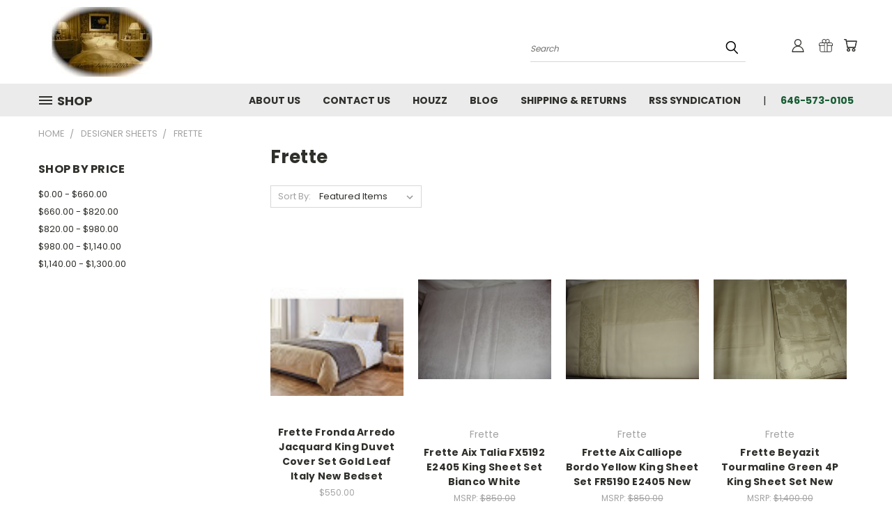

--- FILE ---
content_type: text/html; charset=UTF-8
request_url: https://www.centuryimports2010.com/frette-1/
body_size: 30389
content:


<!DOCTYPE html>
<html class="no-js" lang="en">
    <head>
        <title>DESIGNER SHEETS - Frette - Centuryimports2010</title>
        <link rel="dns-prefetch preconnect" href="https://cdn11.bigcommerce.com/s-v0awts7h" crossorigin><link rel="dns-prefetch preconnect" href="https://fonts.googleapis.com/" crossorigin><link rel="dns-prefetch preconnect" href="https://fonts.gstatic.com/" crossorigin>
        <meta name="keywords" content=" Designer Home Store, Duvet Cover sale, Comforter,  Bone China, Lenox china,  designer bedding Sets , Lenox discontinued china,Pratesi sale, Sferra bargains, from Centuryimports2010"><link rel='canonical' href='https://www.centuryimports2010.com/frette-1/' /><meta name='platform' content='bigcommerce.stencil' />
        
        

        <link href="https://cdn11.bigcommerce.com/s-v0awts7h/product_images/default_favicon.ico" rel="shortcut icon">
        <meta name="viewport" content="width=device-width, initial-scale=1">

        <script>
            document.documentElement.className = document.documentElement.className.replace('no-js', 'js');
        </script>

        <script>
    function browserSupportsAllFeatures() {
        return window.Promise
            && window.fetch
            && window.URL
            && window.URLSearchParams
            && window.WeakMap
            // object-fit support
            && ('objectFit' in document.documentElement.style);
    }

    function loadScript(src) {
        var js = document.createElement('script');
        js.src = src;
        js.onerror = function () {
            console.error('Failed to load polyfill script ' + src);
        };
        document.head.appendChild(js);
    }

    if (!browserSupportsAllFeatures()) {
        loadScript('https://cdn11.bigcommerce.com/s-v0awts7h/stencil/5fc8fda0-bd3b-013c-9a29-32b09b55d171/dist/theme-bundle.polyfills.js');
    }
</script>
        <script>window.consentManagerTranslations = `{"locale":"en","locales":{},"translations":{}}`;</script>

        <script>
            window.lazySizesConfig = window.lazySizesConfig || {};
            window.lazySizesConfig.loadMode = 1;
        </script>
        <script async src="https://cdn11.bigcommerce.com/s-v0awts7h/stencil/5fc8fda0-bd3b-013c-9a29-32b09b55d171/dist/theme-bundle.head_async.js"></script>

        <script src="https://ajax.googleapis.com/ajax/libs/webfont/1.6.26/webfont.js"></script>

        <script>
            WebFont.load({
                custom: {
                    families: ['Karla', 'Roboto', 'Source Sans Pro']
                },
                classes: false
            });
        </script>


        <link href="https://fonts.googleapis.com/css?family=Poppins:400,700&display=swap" rel="stylesheet">
        <link data-stencil-stylesheet href="https://cdn11.bigcommerce.com/s-v0awts7h/stencil/5fc8fda0-bd3b-013c-9a29-32b09b55d171/css/theme-93f52b00-d4ac-013c-8ad1-6abd5e7b6968.css" rel="stylesheet">
        <link data-stencil-stylesheet href="https://cdn11.bigcommerce.com/s-v0awts7h/stencil/5fc8fda0-bd3b-013c-9a29-32b09b55d171/css/vault-93f52b00-d4ac-013c-8ad1-6abd5e7b6968.css" rel="stylesheet">
        <link data-stencil-stylesheet href="https://cdn11.bigcommerce.com/s-v0awts7h/stencil/5fc8fda0-bd3b-013c-9a29-32b09b55d171/css/custom-93f52b00-d4ac-013c-8ad1-6abd5e7b6968.css" rel="stylesheet">

        <!-- Start Tracking Code for analytics_facebook -->

<script>
!function(f,b,e,v,n,t,s){if(f.fbq)return;n=f.fbq=function(){n.callMethod?n.callMethod.apply(n,arguments):n.queue.push(arguments)};if(!f._fbq)f._fbq=n;n.push=n;n.loaded=!0;n.version='2.0';n.queue=[];t=b.createElement(e);t.async=!0;t.src=v;s=b.getElementsByTagName(e)[0];s.parentNode.insertBefore(t,s)}(window,document,'script','https://connect.facebook.net/en_US/fbevents.js');

fbq('set', 'autoConfig', 'false', '458006758591256');
fbq('dataProcessingOptions', ['LDU'], 0, 0);
fbq('init', '458006758591256', {"external_id":"7e01c2df-31d9-407c-b210-8e896481a81f"});
fbq('set', 'agent', 'bigcommerce', '458006758591256');

function trackEvents() {
    var pathName = window.location.pathname;

    fbq('track', 'PageView', {}, "");

    // Search events start -- only fire if the shopper lands on the /search.php page
    if (pathName.indexOf('/search.php') === 0 && getUrlParameter('search_query')) {
        fbq('track', 'Search', {
            content_type: 'product_group',
            content_ids: [],
            search_string: getUrlParameter('search_query')
        });
    }
    // Search events end

    // Wishlist events start -- only fire if the shopper attempts to add an item to their wishlist
    if (pathName.indexOf('/wishlist.php') === 0 && getUrlParameter('added_product_id')) {
        fbq('track', 'AddToWishlist', {
            content_type: 'product_group',
            content_ids: []
        });
    }
    // Wishlist events end

    // Lead events start -- only fire if the shopper subscribes to newsletter
    if (pathName.indexOf('/subscribe.php') === 0 && getUrlParameter('result') === 'success') {
        fbq('track', 'Lead', {});
    }
    // Lead events end

    // Registration events start -- only fire if the shopper registers an account
    if (pathName.indexOf('/login.php') === 0 && getUrlParameter('action') === 'account_created') {
        fbq('track', 'CompleteRegistration', {}, "");
    }
    // Registration events end

    

    function getUrlParameter(name) {
        var cleanName = name.replace(/[\[]/, '\[').replace(/[\]]/, '\]');
        var regex = new RegExp('[\?&]' + cleanName + '=([^&#]*)');
        var results = regex.exec(window.location.search);
        return results === null ? '' : decodeURIComponent(results[1].replace(/\+/g, ' '));
    }
}

if (window.addEventListener) {
    window.addEventListener("load", trackEvents, false)
}
</script>
<noscript><img height="1" width="1" style="display:none" alt="null" src="https://www.facebook.com/tr?id=458006758591256&ev=PageView&noscript=1&a=plbigcommerce1.2&eid="/></noscript>

<!-- End Tracking Code for analytics_facebook -->

<!-- Start Tracking Code for analytics_googleanalytics -->

<script>
  (function(i,s,o,g,r,a,m){i['GoogleAnalyticsObject']=r;i[r]=i[r]||function(){
  (i[r].q=i[r].q||[]).push(arguments)},i[r].l=1*new Date();a=s.createElement(o),
  m=s.getElementsByTagName(o)[0];a.async=1;a.src=g;m.parentNode.insertBefore(a,m)
  })(window,document,'script','//www.google-analytics.com/analytics.js','ga');

  ga('create', 'UA-3011016-7', 'auto');
  ga('send', 'pageview');

</script>

<meta name="google-site-verification" content="McGw3a9uZwoldzLUUlmVEYu7fOlv9qENkol6WvpwW9w" />
<meta name="google-site-verification" content="CUtHk9QZ8EJpYw2DpoFvBYNnX-HBKBOoKZz__ZVXHcA" />

<!-- End Tracking Code for analytics_googleanalytics -->

<!-- Start Tracking Code for analytics_googleanalytics4 -->

<script data-cfasync="false" src="https://cdn11.bigcommerce.com/shared/js/google_analytics4_bodl_subscribers-358423becf5d870b8b603a81de597c10f6bc7699.js" integrity="sha256-gtOfJ3Avc1pEE/hx6SKj/96cca7JvfqllWA9FTQJyfI=" crossorigin="anonymous"></script>
<script data-cfasync="false">
  (function () {
    window.dataLayer = window.dataLayer || [];

    function gtag(){
        dataLayer.push(arguments);
    }

    function initGA4(event) {
         function setupGtag() {
            function configureGtag() {
                gtag('js', new Date());
                gtag('set', 'developer_id.dMjk3Nj', true);
                gtag('config', 'G-7628GRYECR');
            }

            var script = document.createElement('script');

            script.src = 'https://www.googletagmanager.com/gtag/js?id=G-7628GRYECR';
            script.async = true;
            script.onload = configureGtag;

            document.head.appendChild(script);
        }

        setupGtag();

        if (typeof subscribeOnBodlEvents === 'function') {
            subscribeOnBodlEvents('G-7628GRYECR', false);
        }

        window.removeEventListener(event.type, initGA4);
    }

    

    var eventName = document.readyState === 'complete' ? 'consentScriptsLoaded' : 'DOMContentLoaded';
    window.addEventListener(eventName, initGA4, false);
  })()
</script>

<!-- End Tracking Code for analytics_googleanalytics4 -->

<!-- Start Tracking Code for analytics_siteverification -->

<meta name="google-site-verification" content="McGw3a9uZwoldzLUUlmVEYu7fOlv9qENkol6WvpwW9w" />

<!-- End Tracking Code for analytics_siteverification -->

<!-- Start Tracking Code for analytics_visualwebsiteoptimizer -->

<meta name="msvalidate.01" content="0CFBBB8AF97E9102F2E6788B77C191D8" />

<!-- Start Visual Website Optimizer Asynchronous Code -->
<script type='text/javascript'>
var _vwo_code=(function(){
var account_id=162791,
settings_tolerance=2000,
library_tolerance=2500,
use_existing_jquery=false,
// DO NOT EDIT BELOW THIS LINE
f=false,d=document;return{use_existing_jquery:function(){return use_existing_jquery;},library_tolerance:function(){return library_tolerance;},finish:function(){if(!f){f=true;var a=d.getElementById('_vis_opt_path_hides');if(a)a.parentNode.removeChild(a);}},finished:function(){return f;},load:function(a){var b=d.createElement('script');b.src=a;b.type='text/javascript';b.innerText;b.onerror=function(){_vwo_code.finish();};d.getElementsByTagName('head')[0].appendChild(b);},init:function(){settings_timer=setTimeout('_vwo_code.finish()',settings_tolerance);this.load('//dev.visualwebsiteoptimizer.com/j.php?a='+account_id+'&u='+encodeURIComponent(d.URL)+'&r='+Math.random());var a=d.createElement('style'),b='body{opacity:0 !important;filter:alpha(opacity=0) !important;background:none !important;}',h=d.getElementsByTagName('head')[0];a.setAttribute('id','_vis_opt_path_hides');a.setAttribute('type','text/css');if(a.styleSheet)a.styleSheet.cssText=b;else a.appendChild(d.createTextNode(b));h.appendChild(a);return settings_timer;}};}());_vwo_settings_timer=_vwo_code.init();
</script>
<!-- End Visual Website Optimizer Asynchronous Code -->

<!-- End Tracking Code for analytics_visualwebsiteoptimizer -->


<script type="text/javascript" src="https://checkout-sdk.bigcommerce.com/v1/loader.js" defer ></script>
<script type="text/javascript">
fbq('track', 'ViewCategory', {"content_ids":["1092","514","512","483","145"],"content_type":"product_group","content_category":"Frette"});
</script>
<script type="text/javascript">
var BCData = {};
</script>
<!-- Google tag (gtag.js) -->
<script async src="https://www.googletagmanager.com/gtag/js?id=G-D95BG8NZRR"></script>
<script>
  window.dataLayer = window.dataLayer || [];
  function gtag(){dataLayer.push(arguments);}
  gtag('js', new Date());

  gtag('config', 'G-D95BG8NZRR');
</script><!-- Global site tag (gtag.js) - Google Ads: AW-1062053249 -->
<script async src="https://www.googletagmanager.com/gtag/js?id=AW-1062053249"></script>
<script>
  window.dataLayer = window.dataLayer || [];
  function gtag(){dataLayer.push(arguments);}
  gtag('js', new Date());

  gtag('config', 'AW-1062053249');
  gtag('set', 'developer_id.dMjk3Nj', true);
</script>
<!-- GA4 Code Start: View Product Content -->
<script>
</script>

 <script data-cfasync="false" src="https://microapps.bigcommerce.com/bodl-events/1.9.4/index.js" integrity="sha256-Y0tDj1qsyiKBRibKllwV0ZJ1aFlGYaHHGl/oUFoXJ7Y=" nonce="" crossorigin="anonymous"></script>
 <script data-cfasync="false" nonce="">

 (function() {
    function decodeBase64(base64) {
       const text = atob(base64);
       const length = text.length;
       const bytes = new Uint8Array(length);
       for (let i = 0; i < length; i++) {
          bytes[i] = text.charCodeAt(i);
       }
       const decoder = new TextDecoder();
       return decoder.decode(bytes);
    }
    window.bodl = JSON.parse(decodeBase64("[base64]"));
 })()

 </script>

<script nonce="">
(function () {
    var xmlHttp = new XMLHttpRequest();

    xmlHttp.open('POST', 'https://bes.gcp.data.bigcommerce.com/nobot');
    xmlHttp.setRequestHeader('Content-Type', 'application/json');
    xmlHttp.send('{"store_id":"727509","timezone_offset":"-4.0","timestamp":"2026-01-20T18:51:02.59324200Z","visit_id":"381c1640-ae26-4c2b-9291-59871bdce6f9","channel_id":1}');
})();
</script>

    </head>
    <body>
      <!-- ACTIVE SHOPNAV DIM PAGE -->
      <div id="shopnav-dim-page" style="display: none;">
        <div style="top: 50%; left: 50%; display: none;" id="dialog" class="window">
          <div id="san"></div>
        </div>
        <div style="width: 2478px; font-size: 32pt; color:white; height: 1202px; display: none; opacity: 0.4;" id="mask"></div>
      </div>
      <!-- END ACTIVE SHOPNAV DIM PAGE -->
      <svg data-src="https://cdn11.bigcommerce.com/s-v0awts7h/stencil/5fc8fda0-bd3b-013c-9a29-32b09b55d171/img/icon-sprite.svg" class="icons-svg-sprite"></svg>

      <header class="header header-logo--left" role="banner">
    <a href="#" class="mobileMenu-toggle" data-mobile-menu-toggle="menu">
        <span class="mobileMenu-toggleIcon">Toggle menu</span>
    </a>

  <div class="logo-user-section container">
        <div class="header-logo header-logo--left">
            <a href="https://www.centuryimports2010.com/">
            <div class="header-logo-image-container">
                <img class="header-logo-image" src="https://cdn11.bigcommerce.com/s-v0awts7h/images/stencil/183x100/logo4_1422125987__47493.original.jpg" alt="Centuryimports2010" title="Centuryimports2010">
            </div>
</a>
        </div>
        <nav class="navUser">
    <ul class="navUser-section navUser-section--alt">

        <div class="dropdown dropdown--quickSearch desktop" id="quickSearch" aria-hidden="true" tabindex="-1" data-prevent-quick-search-close>
            <div class="container">
  <a href="#" class="quickSearch-mobileToggle" alt="Submit Search">
      <span class="mobileMenu-toggleIcon"></span>
  </a>
    <form class="form" action="/search.php">
        <fieldset class="form-fieldset">
            <div class="form-field">
                <label class="is-srOnly" for="search_query">Search</label>
                <input class="form-input" data-search-quick name="search_query" id="search_query" data-error-message="Search field cannot be empty." placeholder="Search" autocomplete="off">
                <!-- <input class="button button--primary form-prefixPostfix-button--postfix" type="submit" value=""><svg class="header-icon search-icon"><use xlink:href="#icon-search"></use></svg> -->
            </div>
        </fieldset>
        <div class="search-icon submit">
          <input alt="Submit Search" class="button button--primary form-prefixPostfix-button--postfix" type="submit" value="">
          <svg class="header-icon search-icon" title="submit" alt="submit"><use xlink:href="#icon-search"></use></svg>
        </div>
    </form>
    <section class="quickSearchResults" data-bind="html: results"></section>
</div>
        </div>

        <div class="user-icons">
          <!-- <li class="navUser-item navUser-item--cart user-icons">
              <a
                  class="navUser-action"
                  data-cart-preview
                  data-dropdown="cart-preview-dropdown"
                  data-options="align:right"
                  href="/cart.php"
                  aria-label="Cart with 0 items"
                  <span class="navUser-item-cartLabel"><svg class="header-icon cart-icon"><use xlink:href="#icon-cart"></use></svg></span> <span class="countPill cart-quantity"></span>
              </a>

              <div class="dropdown-menu" id="cart-preview-dropdown" data-dropdown-content aria-hidden="true"></div>
          </li> -->

          <li class="navUser-item navUser-item--cart user-icons">
            <a class="navUser-action"
               data-cart-preview
               data-dropdown="cart-preview-dropdown"
               data-options="align:right"
               href="/cart.php"
               aria-label="Cart with 0 items"
            >
                <!-- <span class="navUser-item-cartLabel">Cart</span>
                <span class="countPill cart-quantity"></span> -->
                <span class="navUser-item-cartLabel"><svg class="header-icon cart-icon"><use xlink:href="#icon-cart"></use></svg></span> <span class="countPill cart-quantity"></span>
            </a>

            <div class="dropdown-menu" id="cart-preview-dropdown" data-dropdown-content aria-hidden="true"></div>
        </li>

          
            <li class="navUser-item user-icons gift-certificates">
                <a alt="Gift Certificates" class="navUser-action" href="/giftcertificates.php"><svg class="header-icon gift-icon"><use xlink:href="#icon-gift" /></svg></a>
            </li>

        <a class="navUser-action navUser-item--compare" href="/compare" data-compare-nav><svg class="header-icon compare-icon"><use xlink:href="#icon-compare"></use></svg><span class="countPill countPill--positive countPill--alt compare"></span></a>

        <!-- <li class="navUser-item navUser-item--account user-icons account"> -->
                    <!-- <a class="navUser-action" href="/login.php"><svg class="header-icon account-icon"><use xlink:href="#icon-account"></use></svg></a> -->
                    <!-- <ul class="account-link enabled"> -->
    <li class="navUser-item navUser-item--account user-icons account">
        <a class="navUser-action account signin-list" alt="User Toolbox" href="/login.php"><svg class="header-icon account-icon"><use xlink:href="#icon-account"></use></svg></a>
        <!-- <a class="navUser-action login" href="/login.php">Sign in</a> -->
        <div class="dropdown-menu signin-list" id="account-dropdown-signin-list">
          <!-- <h2 class="container-header">Account Info</h2> -->
            <nav class="navBar navBar--sub navBar--account signin-list">
    <ul class="navBar-section signout-list">
      <li>
        <a class="navBar-action signout-list" href="/login.php">Sign in  </a>
          <span class="navUser-or"> or </span>
          <a class="navBar-action signout-list" href="/login.php?action=create_account">  Register</a></li>
    </ul>
</nav>
            <!-- <hr class="left full-width" /> -->
            <!-- { {> components / common / currency-selector-dropdown } } -->
            <!-- <a class="button button--primary signin-register logout-button" href="/login.php">Sign in</a> -->
        </div>
     </li>
<!-- </ul> -->
        <!-- </li> -->

        <li class="navUser-item quicksearch mobile">
            <a class="navUser-action navUser-action--quickSearch desktop-toggle" href="#" data-search="quickSearch" aria-controls="quickSearch" aria-expanded="false"><svg class="header-icon search-icon"><use xlink:href="#icon-search"></use></svg></a>
        </li>

    </ul>
    </div>

</nav>
  </div>
    <div id="menu-wrapper">
        <div class="navPages-container" id="menu" data-menu>
          <div class="navPages-wider desktop">
  <div class="nav-minus-logo">
  <div class="mega-cat-nav ">
    <li class="navPages-item navPages-item-page container-header btn">
      <a class="navPages-action">
        <svg class="mega-menu-icon open"><use xlink:href="#icon-v-menu" /></svg><svg class="mega-menu-icon close"><use xlink:href="#icon-close" /><span class="burger-menu">Shop</span><span class="burger-menu fixed">Menu</span>
      </a>
      <div class="clear"></div>
    </li>
    <nav class="navPages">
      <div class="mega-cat-dropdown">
        <div class="inner">

        <div id="page-wrapper">
        <div class="category-list">
          <h2 class="container-header mobile">Categories</h2>
          <li class="navPages-item top-level categories">
              <div class="desktop">
    <a class="navPages-action navPages-action-depth-max has-subMenu is-root second-level-parent sideNavTopLevel needsclick" href="https://www.centuryimports2010.com/bedding-set/centuryimports2010.com">Bedding  Set
    <i class="icon navPages-action-moreIcon closed topLevel" aria-hidden="true"><svg><use xlink:href="#icon-chevron-down" /></svg></i>
    </a>
    <div class="navPage-subMenu navPage-subMenu-horizontal second-level-flyout" id="navPages-191" aria-hidden="true" tabindex="-1">
  <div class="category-title">
    <h2><a class="category-title" href="https://www.centuryimports2010.com/bedding-set/centuryimports2010.com">Bedding  Set</a></h2>
    <div class="flyout-pagination-container top">
      <a class="navPages-action previous">
        <i class="icon prev" aria-hidden="true">
          <svg><use xlink:href="#icon-circle-left" /></svg>
        </i>
      </a>
      <!-- <span class="dots"></span> -->
      <a class="navPages-action next">
        <i class="icon next" aria-hidden="true">
          <svg><use xlink:href="#icon-circle-right" /></svg>
        </i>
      </a>
    </div>
  </div>
  <div class="flyout-pagination-container bottom">
    <a class="navPages-action previous">
      <i class="icon prev" aria-hidden="true">
        <svg><use xlink:href="#icon-chevron-left" /></svg>
      </i>
    </a>
    <span class="dots"></span>
    <a class="navPages-action next">
      <i class="icon next" aria-hidden="true">
        <svg><use xlink:href="#icon-chevron-left" /></svg>
      </i>
    </a>
  </div>

  <div class="desktop">
    <ul class="navPage-subMenu-list all-second-level-plus-container flyout-page-wrapper">
            <li class="navPage-subMenu-item-child second-level">
                    <a class="navPage-subMenu-action navPages-action second-level" href="https://www.centuryimports2010.com/duvet-cover/">DUVET COVER</a>
                    <!-- <a class="navPage-subMenu-action navPages-action navPages-action-depth-max view-all" href="https://www.centuryimports2010.com/duvet-cover/">View All</a> -->
            </li>
        <!-- <div class="flyout-pagination-container bottom">
          <a class="navPages-action previous">
            <i class="icon prev" aria-hidden="true">
              <svg><use xlink:href="#icon-chevron-left" /></svg>
            </i>
          </a>
          <span class="dots"></span>
          <a class="navPages-action next">
            <i class="icon next" aria-hidden="true">
              <svg><use xlink:href="#icon-chevron-left" /></svg>
            </i>
          </a>
        </div> -->

    </ul>
    </div>

<div class="mobile">
    <ul class="navPage-subMenu-list all-second-level-plus-container flyout-page-wrapper">
            <li class="navPage-subMenu-item-child second-level">
                    <a class="navPage-subMenu-action navPages-action second-level" href="https://www.centuryimports2010.com/duvet-cover/">DUVET COVER</a>
                    <!-- <a class="navPage-subMenu-action navPages-action navPages-action-depth-max view-all" href="https://www.centuryimports2010.com/duvet-cover/">View All</a> -->
            </li>
        <!-- <div class="flyout-pagination-container bottom">
          <a class="navPages-action previous">
            <i class="icon prev" aria-hidden="true">
              <svg><use xlink:href="#icon-chevron-left" /></svg>
            </i>
          </a>
          <span class="dots"></span>
          <a class="navPages-action next">
            <i class="icon next" aria-hidden="true">
              <svg><use xlink:href="#icon-chevron-left" /></svg>
            </i>
          </a>
        </div> -->

    </ul>
    </div>
</div>
</div>

<div class="mobile">
    <a class="navPages-action navPages-action-depth-max has-subMenu is-root second-level-parent sideNavTopLevel needsclick" href="https://www.centuryimports2010.com/bedding-set/centuryimports2010.com">Bedding  Set
    </a>
     <i class="icon navPages-action-moreIcon closed topLevel" aria-hidden="true"><svg><use xlink:href="#icon-chevron-down" /></svg></i>
    <div class="navPage-subMenu navPage-subMenu-horizontal second-level-flyout" id="navPages-191" aria-hidden="true" tabindex="-1">
  <div class="category-title">
    <h2><a class="category-title" href="https://www.centuryimports2010.com/bedding-set/centuryimports2010.com">Bedding  Set</a></h2>
    <div class="flyout-pagination-container top">
      <a class="navPages-action previous">
        <i class="icon prev" aria-hidden="true">
          <svg><use xlink:href="#icon-circle-left" /></svg>
        </i>
      </a>
      <!-- <span class="dots"></span> -->
      <a class="navPages-action next">
        <i class="icon next" aria-hidden="true">
          <svg><use xlink:href="#icon-circle-right" /></svg>
        </i>
      </a>
    </div>
  </div>
  <div class="flyout-pagination-container bottom">
    <a class="navPages-action previous">
      <i class="icon prev" aria-hidden="true">
        <svg><use xlink:href="#icon-chevron-left" /></svg>
      </i>
    </a>
    <span class="dots"></span>
    <a class="navPages-action next">
      <i class="icon next" aria-hidden="true">
        <svg><use xlink:href="#icon-chevron-left" /></svg>
      </i>
    </a>
  </div>

  <div class="desktop">
    <ul class="navPage-subMenu-list all-second-level-plus-container flyout-page-wrapper">
            <li class="navPage-subMenu-item-child second-level">
                    <a class="navPage-subMenu-action navPages-action second-level" href="https://www.centuryimports2010.com/duvet-cover/">DUVET COVER</a>
                    <!-- <a class="navPage-subMenu-action navPages-action navPages-action-depth-max view-all" href="https://www.centuryimports2010.com/duvet-cover/">View All</a> -->
            </li>
        <!-- <div class="flyout-pagination-container bottom">
          <a class="navPages-action previous">
            <i class="icon prev" aria-hidden="true">
              <svg><use xlink:href="#icon-chevron-left" /></svg>
            </i>
          </a>
          <span class="dots"></span>
          <a class="navPages-action next">
            <i class="icon next" aria-hidden="true">
              <svg><use xlink:href="#icon-chevron-left" /></svg>
            </i>
          </a>
        </div> -->

    </ul>
    </div>

<div class="mobile">
    <ul class="navPage-subMenu-list all-second-level-plus-container flyout-page-wrapper">
            <li class="navPage-subMenu-item-child second-level">
                    <a class="navPage-subMenu-action navPages-action second-level" href="https://www.centuryimports2010.com/duvet-cover/">DUVET COVER</a>
                    <!-- <a class="navPage-subMenu-action navPages-action navPages-action-depth-max view-all" href="https://www.centuryimports2010.com/duvet-cover/">View All</a> -->
            </li>
        <!-- <div class="flyout-pagination-container bottom">
          <a class="navPages-action previous">
            <i class="icon prev" aria-hidden="true">
              <svg><use xlink:href="#icon-chevron-left" /></svg>
            </i>
          </a>
          <span class="dots"></span>
          <a class="navPages-action next">
            <i class="icon next" aria-hidden="true">
              <svg><use xlink:href="#icon-chevron-left" /></svg>
            </i>
          </a>
        </div> -->

    </ul>
    </div>
</div>
</div>
          </li>
          <li class="navPages-item top-level categories">
              <div class="desktop">
    <a class="navPages-action navPages-action-depth-max has-subMenu is-root second-level-parent sideNavTopLevel needsclick" href="https://www.centuryimports2010.com/bedskirts/">BEDSKIRTS
    <i class="icon navPages-action-moreIcon closed topLevel" aria-hidden="true"><svg><use xlink:href="#icon-chevron-down" /></svg></i>
    </a>
    <div class="navPage-subMenu navPage-subMenu-horizontal second-level-flyout" id="navPages-96" aria-hidden="true" tabindex="-1">
  <div class="category-title">
    <h2><a class="category-title" href="https://www.centuryimports2010.com/bedskirts/">BEDSKIRTS</a></h2>
    <div class="flyout-pagination-container top">
      <a class="navPages-action previous">
        <i class="icon prev" aria-hidden="true">
          <svg><use xlink:href="#icon-circle-left" /></svg>
        </i>
      </a>
      <!-- <span class="dots"></span> -->
      <a class="navPages-action next">
        <i class="icon next" aria-hidden="true">
          <svg><use xlink:href="#icon-circle-right" /></svg>
        </i>
      </a>
    </div>
  </div>
  <div class="flyout-pagination-container bottom">
    <a class="navPages-action previous">
      <i class="icon prev" aria-hidden="true">
        <svg><use xlink:href="#icon-chevron-left" /></svg>
      </i>
    </a>
    <span class="dots"></span>
    <a class="navPages-action next">
      <i class="icon next" aria-hidden="true">
        <svg><use xlink:href="#icon-chevron-left" /></svg>
      </i>
    </a>
  </div>

  <div class="desktop">
    <ul class="navPage-subMenu-list all-second-level-plus-container flyout-page-wrapper">
            <li class="navPage-subMenu-item-child second-level">
                    <a class="navPage-subMenu-action navPages-action second-level" href="https://www.centuryimports2010.com/dkny/">DKNY</a>
                    <!-- <a class="navPage-subMenu-action navPages-action navPages-action-depth-max view-all" href="https://www.centuryimports2010.com/dkny/">View All</a> -->
            </li>
            <li class="navPage-subMenu-item-child second-level">
                    <a class="navPage-subMenu-action navPages-action second-level" href="https://www.centuryimports2010.com/ralph-lauren-5/">RALPH LAUREN</a>
                    <!-- <a class="navPage-subMenu-action navPages-action navPages-action-depth-max view-all" href="https://www.centuryimports2010.com/ralph-lauren-5/">View All</a> -->
            </li>
            <li class="navPage-subMenu-item-child second-level">
                    <a class="navPage-subMenu-action navPages-action second-level" href="https://www.centuryimports2010.com/sferra-4/">Sferra</a>
                    <!-- <a class="navPage-subMenu-action navPages-action navPages-action-depth-max view-all" href="https://www.centuryimports2010.com/sferra-4/">View All</a> -->
            </li>
        <!-- <div class="flyout-pagination-container bottom">
          <a class="navPages-action previous">
            <i class="icon prev" aria-hidden="true">
              <svg><use xlink:href="#icon-chevron-left" /></svg>
            </i>
          </a>
          <span class="dots"></span>
          <a class="navPages-action next">
            <i class="icon next" aria-hidden="true">
              <svg><use xlink:href="#icon-chevron-left" /></svg>
            </i>
          </a>
        </div> -->

    </ul>
    </div>

<div class="mobile">
    <ul class="navPage-subMenu-list all-second-level-plus-container flyout-page-wrapper">
            <li class="navPage-subMenu-item-child second-level">
                    <a class="navPage-subMenu-action navPages-action second-level" href="https://www.centuryimports2010.com/dkny/">DKNY</a>
                    <!-- <a class="navPage-subMenu-action navPages-action navPages-action-depth-max view-all" href="https://www.centuryimports2010.com/dkny/">View All</a> -->
            </li>
            <li class="navPage-subMenu-item-child second-level">
                    <a class="navPage-subMenu-action navPages-action second-level" href="https://www.centuryimports2010.com/ralph-lauren-5/">RALPH LAUREN</a>
                    <!-- <a class="navPage-subMenu-action navPages-action navPages-action-depth-max view-all" href="https://www.centuryimports2010.com/ralph-lauren-5/">View All</a> -->
            </li>
            <li class="navPage-subMenu-item-child second-level">
                    <a class="navPage-subMenu-action navPages-action second-level" href="https://www.centuryimports2010.com/sferra-4/">Sferra</a>
                    <!-- <a class="navPage-subMenu-action navPages-action navPages-action-depth-max view-all" href="https://www.centuryimports2010.com/sferra-4/">View All</a> -->
            </li>
        <!-- <div class="flyout-pagination-container bottom">
          <a class="navPages-action previous">
            <i class="icon prev" aria-hidden="true">
              <svg><use xlink:href="#icon-chevron-left" /></svg>
            </i>
          </a>
          <span class="dots"></span>
          <a class="navPages-action next">
            <i class="icon next" aria-hidden="true">
              <svg><use xlink:href="#icon-chevron-left" /></svg>
            </i>
          </a>
        </div> -->

    </ul>
    </div>
</div>
</div>

<div class="mobile">
    <a class="navPages-action navPages-action-depth-max has-subMenu is-root second-level-parent sideNavTopLevel needsclick" href="https://www.centuryimports2010.com/bedskirts/">BEDSKIRTS
    </a>
     <i class="icon navPages-action-moreIcon closed topLevel" aria-hidden="true"><svg><use xlink:href="#icon-chevron-down" /></svg></i>
    <div class="navPage-subMenu navPage-subMenu-horizontal second-level-flyout" id="navPages-96" aria-hidden="true" tabindex="-1">
  <div class="category-title">
    <h2><a class="category-title" href="https://www.centuryimports2010.com/bedskirts/">BEDSKIRTS</a></h2>
    <div class="flyout-pagination-container top">
      <a class="navPages-action previous">
        <i class="icon prev" aria-hidden="true">
          <svg><use xlink:href="#icon-circle-left" /></svg>
        </i>
      </a>
      <!-- <span class="dots"></span> -->
      <a class="navPages-action next">
        <i class="icon next" aria-hidden="true">
          <svg><use xlink:href="#icon-circle-right" /></svg>
        </i>
      </a>
    </div>
  </div>
  <div class="flyout-pagination-container bottom">
    <a class="navPages-action previous">
      <i class="icon prev" aria-hidden="true">
        <svg><use xlink:href="#icon-chevron-left" /></svg>
      </i>
    </a>
    <span class="dots"></span>
    <a class="navPages-action next">
      <i class="icon next" aria-hidden="true">
        <svg><use xlink:href="#icon-chevron-left" /></svg>
      </i>
    </a>
  </div>

  <div class="desktop">
    <ul class="navPage-subMenu-list all-second-level-plus-container flyout-page-wrapper">
            <li class="navPage-subMenu-item-child second-level">
                    <a class="navPage-subMenu-action navPages-action second-level" href="https://www.centuryimports2010.com/dkny/">DKNY</a>
                    <!-- <a class="navPage-subMenu-action navPages-action navPages-action-depth-max view-all" href="https://www.centuryimports2010.com/dkny/">View All</a> -->
            </li>
            <li class="navPage-subMenu-item-child second-level">
                    <a class="navPage-subMenu-action navPages-action second-level" href="https://www.centuryimports2010.com/ralph-lauren-5/">RALPH LAUREN</a>
                    <!-- <a class="navPage-subMenu-action navPages-action navPages-action-depth-max view-all" href="https://www.centuryimports2010.com/ralph-lauren-5/">View All</a> -->
            </li>
            <li class="navPage-subMenu-item-child second-level">
                    <a class="navPage-subMenu-action navPages-action second-level" href="https://www.centuryimports2010.com/sferra-4/">Sferra</a>
                    <!-- <a class="navPage-subMenu-action navPages-action navPages-action-depth-max view-all" href="https://www.centuryimports2010.com/sferra-4/">View All</a> -->
            </li>
        <!-- <div class="flyout-pagination-container bottom">
          <a class="navPages-action previous">
            <i class="icon prev" aria-hidden="true">
              <svg><use xlink:href="#icon-chevron-left" /></svg>
            </i>
          </a>
          <span class="dots"></span>
          <a class="navPages-action next">
            <i class="icon next" aria-hidden="true">
              <svg><use xlink:href="#icon-chevron-left" /></svg>
            </i>
          </a>
        </div> -->

    </ul>
    </div>

<div class="mobile">
    <ul class="navPage-subMenu-list all-second-level-plus-container flyout-page-wrapper">
            <li class="navPage-subMenu-item-child second-level">
                    <a class="navPage-subMenu-action navPages-action second-level" href="https://www.centuryimports2010.com/dkny/">DKNY</a>
                    <!-- <a class="navPage-subMenu-action navPages-action navPages-action-depth-max view-all" href="https://www.centuryimports2010.com/dkny/">View All</a> -->
            </li>
            <li class="navPage-subMenu-item-child second-level">
                    <a class="navPage-subMenu-action navPages-action second-level" href="https://www.centuryimports2010.com/ralph-lauren-5/">RALPH LAUREN</a>
                    <!-- <a class="navPage-subMenu-action navPages-action navPages-action-depth-max view-all" href="https://www.centuryimports2010.com/ralph-lauren-5/">View All</a> -->
            </li>
            <li class="navPage-subMenu-item-child second-level">
                    <a class="navPage-subMenu-action navPages-action second-level" href="https://www.centuryimports2010.com/sferra-4/">Sferra</a>
                    <!-- <a class="navPage-subMenu-action navPages-action navPages-action-depth-max view-all" href="https://www.centuryimports2010.com/sferra-4/">View All</a> -->
            </li>
        <!-- <div class="flyout-pagination-container bottom">
          <a class="navPages-action previous">
            <i class="icon prev" aria-hidden="true">
              <svg><use xlink:href="#icon-chevron-left" /></svg>
            </i>
          </a>
          <span class="dots"></span>
          <a class="navPages-action next">
            <i class="icon next" aria-hidden="true">
              <svg><use xlink:href="#icon-chevron-left" /></svg>
            </i>
          </a>
        </div> -->

    </ul>
    </div>
</div>
</div>
          </li>
          <li class="navPages-item top-level categories">
              <div class="desktop">
    <a class="navPages-action navPages-action-depth-max has-subMenu is-root second-level-parent sideNavTopLevel needsclick" href="https://www.centuryimports2010.com/decorative-items/">Decorative Items
    <i class="icon navPages-action-moreIcon closed topLevel" aria-hidden="true"><svg><use xlink:href="#icon-chevron-down" /></svg></i>
    </a>
    <div class="navPage-subMenu navPage-subMenu-horizontal second-level-flyout" id="navPages-203" aria-hidden="true" tabindex="-1">
  <div class="category-title">
    <h2><a class="category-title" href="https://www.centuryimports2010.com/decorative-items/">Decorative Items</a></h2>
    <div class="flyout-pagination-container top">
      <a class="navPages-action previous">
        <i class="icon prev" aria-hidden="true">
          <svg><use xlink:href="#icon-circle-left" /></svg>
        </i>
      </a>
      <!-- <span class="dots"></span> -->
      <a class="navPages-action next">
        <i class="icon next" aria-hidden="true">
          <svg><use xlink:href="#icon-circle-right" /></svg>
        </i>
      </a>
    </div>
  </div>
  <div class="flyout-pagination-container bottom">
    <a class="navPages-action previous">
      <i class="icon prev" aria-hidden="true">
        <svg><use xlink:href="#icon-chevron-left" /></svg>
      </i>
    </a>
    <span class="dots"></span>
    <a class="navPages-action next">
      <i class="icon next" aria-hidden="true">
        <svg><use xlink:href="#icon-chevron-left" /></svg>
      </i>
    </a>
  </div>

  <div class="desktop">
    <ul class="navPage-subMenu-list all-second-level-plus-container flyout-page-wrapper">
            <li class="navPage-subMenu-item-child second-level">
                    <a class="navPage-subMenu-action navPages-action second-level" href="https://www.centuryimports2010.com/bowl-1/">Bowl</a>
                    <!-- <a class="navPage-subMenu-action navPages-action navPages-action-depth-max view-all" href="https://www.centuryimports2010.com/bowl-1/">View All</a> -->
            </li>
            <li class="navPage-subMenu-item-child second-level">
                    <a class="navPage-subMenu-action navPages-action second-level" href="https://www.centuryimports2010.com/clocks/">Clocks</a>
                    <!-- <a class="navPage-subMenu-action navPages-action navPages-action-depth-max view-all" href="https://www.centuryimports2010.com/clocks/">View All</a> -->
            </li>
            <li class="navPage-subMenu-item-child second-level">
                    <a class="navPage-subMenu-action navPages-action second-level" href="https://www.centuryimports2010.com/figurines/">Figurines</a>
                    <!-- <a class="navPage-subMenu-action navPages-action navPages-action-depth-max view-all" href="https://www.centuryimports2010.com/figurines/">View All</a> -->
            </li>
            <li class="navPage-subMenu-item-child second-level">
                    <a class="navPage-subMenu-action navPages-action second-level" href="https://www.centuryimports2010.com/jewelry-box/">Jewelry box</a>
                    <!-- <a class="navPage-subMenu-action navPages-action navPages-action-depth-max view-all" href="https://www.centuryimports2010.com/jewelry-box/">View All</a> -->
            </li>
            <li class="navPage-subMenu-item-child second-level">
                    <a class="navPage-subMenu-action navPages-action second-level" href="https://www.centuryimports2010.com/paper-weight/">Paper Weight</a>
                    <!-- <a class="navPage-subMenu-action navPages-action navPages-action-depth-max view-all" href="https://www.centuryimports2010.com/paper-weight/">View All</a> -->
            </li>
            <li class="navPage-subMenu-item-child second-level">
                    <a class="navPage-subMenu-action navPages-action second-level" href="https://www.centuryimports2010.com/picture-frame-2/">Picture Frame</a>
                    <!-- <a class="navPage-subMenu-action navPages-action navPages-action-depth-max view-all" href="https://www.centuryimports2010.com/picture-frame-2/">View All</a> -->
            </li>
            <li class="navPage-subMenu-item-child second-level">
                    <a class="navPage-subMenu-action navPages-action second-level" href="https://www.centuryimports2010.com/throw-blankets/">Throw Blankets</a>
                    <!-- <a class="navPage-subMenu-action navPages-action navPages-action-depth-max view-all" href="https://www.centuryimports2010.com/throw-blankets/">View All</a> -->
            </li>
            <li class="navPage-subMenu-item-child second-level">
                    <a class="navPage-subMenu-action navPages-action second-level" href="https://www.centuryimports2010.com/throw-pillow/">Throw Pillow</a>
                    <!-- <a class="navPage-subMenu-action navPages-action navPages-action-depth-max view-all" href="https://www.centuryimports2010.com/throw-pillow/">View All</a> -->
            </li>
            <li class="navPage-subMenu-item-child second-level">
                    <a class="navPage-subMenu-action navPages-action second-level" href="https://www.centuryimports2010.com/vases-1/">Vases</a>
                    <!-- <a class="navPage-subMenu-action navPages-action navPages-action-depth-max view-all" href="https://www.centuryimports2010.com/vases-1/">View All</a> -->
            </li>
            <li class="navPage-subMenu-item-child second-level">
                    <a class="navPage-subMenu-action navPages-action second-level" href="https://www.centuryimports2010.com/votives/">Votives</a>
                    <!-- <a class="navPage-subMenu-action navPages-action navPages-action-depth-max view-all" href="https://www.centuryimports2010.com/votives/">View All</a> -->
            </li>
        <!-- <div class="flyout-pagination-container bottom">
          <a class="navPages-action previous">
            <i class="icon prev" aria-hidden="true">
              <svg><use xlink:href="#icon-chevron-left" /></svg>
            </i>
          </a>
          <span class="dots"></span>
          <a class="navPages-action next">
            <i class="icon next" aria-hidden="true">
              <svg><use xlink:href="#icon-chevron-left" /></svg>
            </i>
          </a>
        </div> -->

    </ul>
    </div>

<div class="mobile">
    <ul class="navPage-subMenu-list all-second-level-plus-container flyout-page-wrapper">
            <li class="navPage-subMenu-item-child second-level">
                    <a class="navPage-subMenu-action navPages-action second-level" href="https://www.centuryimports2010.com/bowl-1/">Bowl</a>
                    <!-- <a class="navPage-subMenu-action navPages-action navPages-action-depth-max view-all" href="https://www.centuryimports2010.com/bowl-1/">View All</a> -->
            </li>
            <li class="navPage-subMenu-item-child second-level">
                    <a class="navPage-subMenu-action navPages-action second-level" href="https://www.centuryimports2010.com/clocks/">Clocks</a>
                    <!-- <a class="navPage-subMenu-action navPages-action navPages-action-depth-max view-all" href="https://www.centuryimports2010.com/clocks/">View All</a> -->
            </li>
            <li class="navPage-subMenu-item-child second-level">
                    <a class="navPage-subMenu-action navPages-action second-level" href="https://www.centuryimports2010.com/figurines/">Figurines</a>
                    <!-- <a class="navPage-subMenu-action navPages-action navPages-action-depth-max view-all" href="https://www.centuryimports2010.com/figurines/">View All</a> -->
            </li>
            <li class="navPage-subMenu-item-child second-level">
                    <a class="navPage-subMenu-action navPages-action second-level" href="https://www.centuryimports2010.com/jewelry-box/">Jewelry box</a>
                    <!-- <a class="navPage-subMenu-action navPages-action navPages-action-depth-max view-all" href="https://www.centuryimports2010.com/jewelry-box/">View All</a> -->
            </li>
            <li class="navPage-subMenu-item-child second-level">
                    <a class="navPage-subMenu-action navPages-action second-level" href="https://www.centuryimports2010.com/paper-weight/">Paper Weight</a>
                    <!-- <a class="navPage-subMenu-action navPages-action navPages-action-depth-max view-all" href="https://www.centuryimports2010.com/paper-weight/">View All</a> -->
            </li>
            <li class="navPage-subMenu-item-child second-level">
                    <a class="navPage-subMenu-action navPages-action second-level" href="https://www.centuryimports2010.com/picture-frame-2/">Picture Frame</a>
                    <!-- <a class="navPage-subMenu-action navPages-action navPages-action-depth-max view-all" href="https://www.centuryimports2010.com/picture-frame-2/">View All</a> -->
            </li>
            <li class="navPage-subMenu-item-child second-level">
                    <a class="navPage-subMenu-action navPages-action second-level" href="https://www.centuryimports2010.com/throw-blankets/">Throw Blankets</a>
                    <!-- <a class="navPage-subMenu-action navPages-action navPages-action-depth-max view-all" href="https://www.centuryimports2010.com/throw-blankets/">View All</a> -->
            </li>
            <li class="navPage-subMenu-item-child second-level">
                    <a class="navPage-subMenu-action navPages-action second-level" href="https://www.centuryimports2010.com/throw-pillow/">Throw Pillow</a>
                    <!-- <a class="navPage-subMenu-action navPages-action navPages-action-depth-max view-all" href="https://www.centuryimports2010.com/throw-pillow/">View All</a> -->
            </li>
            <li class="navPage-subMenu-item-child second-level">
                    <a class="navPage-subMenu-action navPages-action second-level" href="https://www.centuryimports2010.com/vases-1/">Vases</a>
                    <!-- <a class="navPage-subMenu-action navPages-action navPages-action-depth-max view-all" href="https://www.centuryimports2010.com/vases-1/">View All</a> -->
            </li>
            <li class="navPage-subMenu-item-child second-level">
                    <a class="navPage-subMenu-action navPages-action second-level" href="https://www.centuryimports2010.com/votives/">Votives</a>
                    <!-- <a class="navPage-subMenu-action navPages-action navPages-action-depth-max view-all" href="https://www.centuryimports2010.com/votives/">View All</a> -->
            </li>
        <!-- <div class="flyout-pagination-container bottom">
          <a class="navPages-action previous">
            <i class="icon prev" aria-hidden="true">
              <svg><use xlink:href="#icon-chevron-left" /></svg>
            </i>
          </a>
          <span class="dots"></span>
          <a class="navPages-action next">
            <i class="icon next" aria-hidden="true">
              <svg><use xlink:href="#icon-chevron-left" /></svg>
            </i>
          </a>
        </div> -->

    </ul>
    </div>
</div>
</div>

<div class="mobile">
    <a class="navPages-action navPages-action-depth-max has-subMenu is-root second-level-parent sideNavTopLevel needsclick" href="https://www.centuryimports2010.com/decorative-items/">Decorative Items
    </a>
     <i class="icon navPages-action-moreIcon closed topLevel" aria-hidden="true"><svg><use xlink:href="#icon-chevron-down" /></svg></i>
    <div class="navPage-subMenu navPage-subMenu-horizontal second-level-flyout" id="navPages-203" aria-hidden="true" tabindex="-1">
  <div class="category-title">
    <h2><a class="category-title" href="https://www.centuryimports2010.com/decorative-items/">Decorative Items</a></h2>
    <div class="flyout-pagination-container top">
      <a class="navPages-action previous">
        <i class="icon prev" aria-hidden="true">
          <svg><use xlink:href="#icon-circle-left" /></svg>
        </i>
      </a>
      <!-- <span class="dots"></span> -->
      <a class="navPages-action next">
        <i class="icon next" aria-hidden="true">
          <svg><use xlink:href="#icon-circle-right" /></svg>
        </i>
      </a>
    </div>
  </div>
  <div class="flyout-pagination-container bottom">
    <a class="navPages-action previous">
      <i class="icon prev" aria-hidden="true">
        <svg><use xlink:href="#icon-chevron-left" /></svg>
      </i>
    </a>
    <span class="dots"></span>
    <a class="navPages-action next">
      <i class="icon next" aria-hidden="true">
        <svg><use xlink:href="#icon-chevron-left" /></svg>
      </i>
    </a>
  </div>

  <div class="desktop">
    <ul class="navPage-subMenu-list all-second-level-plus-container flyout-page-wrapper">
            <li class="navPage-subMenu-item-child second-level">
                    <a class="navPage-subMenu-action navPages-action second-level" href="https://www.centuryimports2010.com/bowl-1/">Bowl</a>
                    <!-- <a class="navPage-subMenu-action navPages-action navPages-action-depth-max view-all" href="https://www.centuryimports2010.com/bowl-1/">View All</a> -->
            </li>
            <li class="navPage-subMenu-item-child second-level">
                    <a class="navPage-subMenu-action navPages-action second-level" href="https://www.centuryimports2010.com/clocks/">Clocks</a>
                    <!-- <a class="navPage-subMenu-action navPages-action navPages-action-depth-max view-all" href="https://www.centuryimports2010.com/clocks/">View All</a> -->
            </li>
            <li class="navPage-subMenu-item-child second-level">
                    <a class="navPage-subMenu-action navPages-action second-level" href="https://www.centuryimports2010.com/figurines/">Figurines</a>
                    <!-- <a class="navPage-subMenu-action navPages-action navPages-action-depth-max view-all" href="https://www.centuryimports2010.com/figurines/">View All</a> -->
            </li>
            <li class="navPage-subMenu-item-child second-level">
                    <a class="navPage-subMenu-action navPages-action second-level" href="https://www.centuryimports2010.com/jewelry-box/">Jewelry box</a>
                    <!-- <a class="navPage-subMenu-action navPages-action navPages-action-depth-max view-all" href="https://www.centuryimports2010.com/jewelry-box/">View All</a> -->
            </li>
            <li class="navPage-subMenu-item-child second-level">
                    <a class="navPage-subMenu-action navPages-action second-level" href="https://www.centuryimports2010.com/paper-weight/">Paper Weight</a>
                    <!-- <a class="navPage-subMenu-action navPages-action navPages-action-depth-max view-all" href="https://www.centuryimports2010.com/paper-weight/">View All</a> -->
            </li>
            <li class="navPage-subMenu-item-child second-level">
                    <a class="navPage-subMenu-action navPages-action second-level" href="https://www.centuryimports2010.com/picture-frame-2/">Picture Frame</a>
                    <!-- <a class="navPage-subMenu-action navPages-action navPages-action-depth-max view-all" href="https://www.centuryimports2010.com/picture-frame-2/">View All</a> -->
            </li>
            <li class="navPage-subMenu-item-child second-level">
                    <a class="navPage-subMenu-action navPages-action second-level" href="https://www.centuryimports2010.com/throw-blankets/">Throw Blankets</a>
                    <!-- <a class="navPage-subMenu-action navPages-action navPages-action-depth-max view-all" href="https://www.centuryimports2010.com/throw-blankets/">View All</a> -->
            </li>
            <li class="navPage-subMenu-item-child second-level">
                    <a class="navPage-subMenu-action navPages-action second-level" href="https://www.centuryimports2010.com/throw-pillow/">Throw Pillow</a>
                    <!-- <a class="navPage-subMenu-action navPages-action navPages-action-depth-max view-all" href="https://www.centuryimports2010.com/throw-pillow/">View All</a> -->
            </li>
            <li class="navPage-subMenu-item-child second-level">
                    <a class="navPage-subMenu-action navPages-action second-level" href="https://www.centuryimports2010.com/vases-1/">Vases</a>
                    <!-- <a class="navPage-subMenu-action navPages-action navPages-action-depth-max view-all" href="https://www.centuryimports2010.com/vases-1/">View All</a> -->
            </li>
            <li class="navPage-subMenu-item-child second-level">
                    <a class="navPage-subMenu-action navPages-action second-level" href="https://www.centuryimports2010.com/votives/">Votives</a>
                    <!-- <a class="navPage-subMenu-action navPages-action navPages-action-depth-max view-all" href="https://www.centuryimports2010.com/votives/">View All</a> -->
            </li>
        <!-- <div class="flyout-pagination-container bottom">
          <a class="navPages-action previous">
            <i class="icon prev" aria-hidden="true">
              <svg><use xlink:href="#icon-chevron-left" /></svg>
            </i>
          </a>
          <span class="dots"></span>
          <a class="navPages-action next">
            <i class="icon next" aria-hidden="true">
              <svg><use xlink:href="#icon-chevron-left" /></svg>
            </i>
          </a>
        </div> -->

    </ul>
    </div>

<div class="mobile">
    <ul class="navPage-subMenu-list all-second-level-plus-container flyout-page-wrapper">
            <li class="navPage-subMenu-item-child second-level">
                    <a class="navPage-subMenu-action navPages-action second-level" href="https://www.centuryimports2010.com/bowl-1/">Bowl</a>
                    <!-- <a class="navPage-subMenu-action navPages-action navPages-action-depth-max view-all" href="https://www.centuryimports2010.com/bowl-1/">View All</a> -->
            </li>
            <li class="navPage-subMenu-item-child second-level">
                    <a class="navPage-subMenu-action navPages-action second-level" href="https://www.centuryimports2010.com/clocks/">Clocks</a>
                    <!-- <a class="navPage-subMenu-action navPages-action navPages-action-depth-max view-all" href="https://www.centuryimports2010.com/clocks/">View All</a> -->
            </li>
            <li class="navPage-subMenu-item-child second-level">
                    <a class="navPage-subMenu-action navPages-action second-level" href="https://www.centuryimports2010.com/figurines/">Figurines</a>
                    <!-- <a class="navPage-subMenu-action navPages-action navPages-action-depth-max view-all" href="https://www.centuryimports2010.com/figurines/">View All</a> -->
            </li>
            <li class="navPage-subMenu-item-child second-level">
                    <a class="navPage-subMenu-action navPages-action second-level" href="https://www.centuryimports2010.com/jewelry-box/">Jewelry box</a>
                    <!-- <a class="navPage-subMenu-action navPages-action navPages-action-depth-max view-all" href="https://www.centuryimports2010.com/jewelry-box/">View All</a> -->
            </li>
            <li class="navPage-subMenu-item-child second-level">
                    <a class="navPage-subMenu-action navPages-action second-level" href="https://www.centuryimports2010.com/paper-weight/">Paper Weight</a>
                    <!-- <a class="navPage-subMenu-action navPages-action navPages-action-depth-max view-all" href="https://www.centuryimports2010.com/paper-weight/">View All</a> -->
            </li>
            <li class="navPage-subMenu-item-child second-level">
                    <a class="navPage-subMenu-action navPages-action second-level" href="https://www.centuryimports2010.com/picture-frame-2/">Picture Frame</a>
                    <!-- <a class="navPage-subMenu-action navPages-action navPages-action-depth-max view-all" href="https://www.centuryimports2010.com/picture-frame-2/">View All</a> -->
            </li>
            <li class="navPage-subMenu-item-child second-level">
                    <a class="navPage-subMenu-action navPages-action second-level" href="https://www.centuryimports2010.com/throw-blankets/">Throw Blankets</a>
                    <!-- <a class="navPage-subMenu-action navPages-action navPages-action-depth-max view-all" href="https://www.centuryimports2010.com/throw-blankets/">View All</a> -->
            </li>
            <li class="navPage-subMenu-item-child second-level">
                    <a class="navPage-subMenu-action navPages-action second-level" href="https://www.centuryimports2010.com/throw-pillow/">Throw Pillow</a>
                    <!-- <a class="navPage-subMenu-action navPages-action navPages-action-depth-max view-all" href="https://www.centuryimports2010.com/throw-pillow/">View All</a> -->
            </li>
            <li class="navPage-subMenu-item-child second-level">
                    <a class="navPage-subMenu-action navPages-action second-level" href="https://www.centuryimports2010.com/vases-1/">Vases</a>
                    <!-- <a class="navPage-subMenu-action navPages-action navPages-action-depth-max view-all" href="https://www.centuryimports2010.com/vases-1/">View All</a> -->
            </li>
            <li class="navPage-subMenu-item-child second-level">
                    <a class="navPage-subMenu-action navPages-action second-level" href="https://www.centuryimports2010.com/votives/">Votives</a>
                    <!-- <a class="navPage-subMenu-action navPages-action navPages-action-depth-max view-all" href="https://www.centuryimports2010.com/votives/">View All</a> -->
            </li>
        <!-- <div class="flyout-pagination-container bottom">
          <a class="navPages-action previous">
            <i class="icon prev" aria-hidden="true">
              <svg><use xlink:href="#icon-chevron-left" /></svg>
            </i>
          </a>
          <span class="dots"></span>
          <a class="navPages-action next">
            <i class="icon next" aria-hidden="true">
              <svg><use xlink:href="#icon-chevron-left" /></svg>
            </i>
          </a>
        </div> -->

    </ul>
    </div>
</div>
</div>
          </li>
          <li class="navPages-item top-level categories">
              <div class="desktop">
    <a class="navPages-action single-level sideNavTopLevel needsclick" href="https://www.centuryimports2010.com/designer-clothing/">Designer Clothing</a>
</div>

<div class="mobile">
    <a class="navPages-action single-level sideNavTopLevel needsclick" href="https://www.centuryimports2010.com/designer-clothing/">Designer Clothing</a>
</div>
          </li>
          <li class="navPages-item top-level categories">
              <div class="desktop">
    <a class="navPages-action navPages-action-depth-max has-subMenu is-root second-level-parent sideNavTopLevel needsclick" href="https://www.centuryimports2010.com/faucet/">Faucet
    <i class="icon navPages-action-moreIcon closed topLevel" aria-hidden="true"><svg><use xlink:href="#icon-chevron-down" /></svg></i>
    </a>
    <div class="navPage-subMenu navPage-subMenu-horizontal second-level-flyout" id="navPages-187" aria-hidden="true" tabindex="-1">
  <div class="category-title">
    <h2><a class="category-title" href="https://www.centuryimports2010.com/faucet/">Faucet</a></h2>
    <div class="flyout-pagination-container top">
      <a class="navPages-action previous">
        <i class="icon prev" aria-hidden="true">
          <svg><use xlink:href="#icon-circle-left" /></svg>
        </i>
      </a>
      <!-- <span class="dots"></span> -->
      <a class="navPages-action next">
        <i class="icon next" aria-hidden="true">
          <svg><use xlink:href="#icon-circle-right" /></svg>
        </i>
      </a>
    </div>
  </div>
  <div class="flyout-pagination-container bottom">
    <a class="navPages-action previous">
      <i class="icon prev" aria-hidden="true">
        <svg><use xlink:href="#icon-chevron-left" /></svg>
      </i>
    </a>
    <span class="dots"></span>
    <a class="navPages-action next">
      <i class="icon next" aria-hidden="true">
        <svg><use xlink:href="#icon-chevron-left" /></svg>
      </i>
    </a>
  </div>

  <div class="desktop">
    <ul class="navPage-subMenu-list all-second-level-plus-container flyout-page-wrapper">
            <li class="navPage-subMenu-item-child second-level">
                    <a class="navPage-subMenu-action navPages-action second-level" href="https://www.centuryimports2010.com/lav-faucet/">Lav.Faucet</a>
                    <!-- <a class="navPage-subMenu-action navPages-action navPages-action-depth-max view-all" href="https://www.centuryimports2010.com/lav-faucet/">View All</a> -->
            </li>
        <!-- <div class="flyout-pagination-container bottom">
          <a class="navPages-action previous">
            <i class="icon prev" aria-hidden="true">
              <svg><use xlink:href="#icon-chevron-left" /></svg>
            </i>
          </a>
          <span class="dots"></span>
          <a class="navPages-action next">
            <i class="icon next" aria-hidden="true">
              <svg><use xlink:href="#icon-chevron-left" /></svg>
            </i>
          </a>
        </div> -->

    </ul>
    </div>

<div class="mobile">
    <ul class="navPage-subMenu-list all-second-level-plus-container flyout-page-wrapper">
            <li class="navPage-subMenu-item-child second-level">
                    <a class="navPage-subMenu-action navPages-action second-level" href="https://www.centuryimports2010.com/lav-faucet/">Lav.Faucet</a>
                    <!-- <a class="navPage-subMenu-action navPages-action navPages-action-depth-max view-all" href="https://www.centuryimports2010.com/lav-faucet/">View All</a> -->
            </li>
        <!-- <div class="flyout-pagination-container bottom">
          <a class="navPages-action previous">
            <i class="icon prev" aria-hidden="true">
              <svg><use xlink:href="#icon-chevron-left" /></svg>
            </i>
          </a>
          <span class="dots"></span>
          <a class="navPages-action next">
            <i class="icon next" aria-hidden="true">
              <svg><use xlink:href="#icon-chevron-left" /></svg>
            </i>
          </a>
        </div> -->

    </ul>
    </div>
</div>
</div>

<div class="mobile">
    <a class="navPages-action navPages-action-depth-max has-subMenu is-root second-level-parent sideNavTopLevel needsclick" href="https://www.centuryimports2010.com/faucet/">Faucet
    </a>
     <i class="icon navPages-action-moreIcon closed topLevel" aria-hidden="true"><svg><use xlink:href="#icon-chevron-down" /></svg></i>
    <div class="navPage-subMenu navPage-subMenu-horizontal second-level-flyout" id="navPages-187" aria-hidden="true" tabindex="-1">
  <div class="category-title">
    <h2><a class="category-title" href="https://www.centuryimports2010.com/faucet/">Faucet</a></h2>
    <div class="flyout-pagination-container top">
      <a class="navPages-action previous">
        <i class="icon prev" aria-hidden="true">
          <svg><use xlink:href="#icon-circle-left" /></svg>
        </i>
      </a>
      <!-- <span class="dots"></span> -->
      <a class="navPages-action next">
        <i class="icon next" aria-hidden="true">
          <svg><use xlink:href="#icon-circle-right" /></svg>
        </i>
      </a>
    </div>
  </div>
  <div class="flyout-pagination-container bottom">
    <a class="navPages-action previous">
      <i class="icon prev" aria-hidden="true">
        <svg><use xlink:href="#icon-chevron-left" /></svg>
      </i>
    </a>
    <span class="dots"></span>
    <a class="navPages-action next">
      <i class="icon next" aria-hidden="true">
        <svg><use xlink:href="#icon-chevron-left" /></svg>
      </i>
    </a>
  </div>

  <div class="desktop">
    <ul class="navPage-subMenu-list all-second-level-plus-container flyout-page-wrapper">
            <li class="navPage-subMenu-item-child second-level">
                    <a class="navPage-subMenu-action navPages-action second-level" href="https://www.centuryimports2010.com/lav-faucet/">Lav.Faucet</a>
                    <!-- <a class="navPage-subMenu-action navPages-action navPages-action-depth-max view-all" href="https://www.centuryimports2010.com/lav-faucet/">View All</a> -->
            </li>
        <!-- <div class="flyout-pagination-container bottom">
          <a class="navPages-action previous">
            <i class="icon prev" aria-hidden="true">
              <svg><use xlink:href="#icon-chevron-left" /></svg>
            </i>
          </a>
          <span class="dots"></span>
          <a class="navPages-action next">
            <i class="icon next" aria-hidden="true">
              <svg><use xlink:href="#icon-chevron-left" /></svg>
            </i>
          </a>
        </div> -->

    </ul>
    </div>

<div class="mobile">
    <ul class="navPage-subMenu-list all-second-level-plus-container flyout-page-wrapper">
            <li class="navPage-subMenu-item-child second-level">
                    <a class="navPage-subMenu-action navPages-action second-level" href="https://www.centuryimports2010.com/lav-faucet/">Lav.Faucet</a>
                    <!-- <a class="navPage-subMenu-action navPages-action navPages-action-depth-max view-all" href="https://www.centuryimports2010.com/lav-faucet/">View All</a> -->
            </li>
        <!-- <div class="flyout-pagination-container bottom">
          <a class="navPages-action previous">
            <i class="icon prev" aria-hidden="true">
              <svg><use xlink:href="#icon-chevron-left" /></svg>
            </i>
          </a>
          <span class="dots"></span>
          <a class="navPages-action next">
            <i class="icon next" aria-hidden="true">
              <svg><use xlink:href="#icon-chevron-left" /></svg>
            </i>
          </a>
        </div> -->

    </ul>
    </div>
</div>
</div>
          </li>
          <li class="navPages-item top-level categories">
              <div class="desktop">
    <a class="navPages-action single-level sideNavTopLevel needsclick" href="https://www.centuryimports2010.com/jasperware/">Jasperware</a>
</div>

<div class="mobile">
    <a class="navPages-action single-level sideNavTopLevel needsclick" href="https://www.centuryimports2010.com/jasperware/">Jasperware</a>
</div>
          </li>
          <li class="navPages-item top-level categories">
              <div class="desktop">
    <a class="navPages-action navPages-action-depth-max has-subMenu is-root second-level-parent sideNavTopLevel needsclick" href="https://www.centuryimports2010.com/jewelry/">JEWELRY
    <i class="icon navPages-action-moreIcon closed topLevel" aria-hidden="true"><svg><use xlink:href="#icon-chevron-down" /></svg></i>
    </a>
    <div class="navPage-subMenu navPage-subMenu-horizontal second-level-flyout" id="navPages-223" aria-hidden="true" tabindex="-1">
  <div class="category-title">
    <h2><a class="category-title" href="https://www.centuryimports2010.com/jewelry/">JEWELRY</a></h2>
    <div class="flyout-pagination-container top">
      <a class="navPages-action previous">
        <i class="icon prev" aria-hidden="true">
          <svg><use xlink:href="#icon-circle-left" /></svg>
        </i>
      </a>
      <!-- <span class="dots"></span> -->
      <a class="navPages-action next">
        <i class="icon next" aria-hidden="true">
          <svg><use xlink:href="#icon-circle-right" /></svg>
        </i>
      </a>
    </div>
  </div>
  <div class="flyout-pagination-container bottom">
    <a class="navPages-action previous">
      <i class="icon prev" aria-hidden="true">
        <svg><use xlink:href="#icon-chevron-left" /></svg>
      </i>
    </a>
    <span class="dots"></span>
    <a class="navPages-action next">
      <i class="icon next" aria-hidden="true">
        <svg><use xlink:href="#icon-chevron-left" /></svg>
      </i>
    </a>
  </div>

  <div class="desktop">
    <ul class="navPage-subMenu-list all-second-level-plus-container flyout-page-wrapper">
            <li class="navPage-subMenu-item-child second-level">
                    <a class="navPage-subMenu-action navPages-action second-level" href="https://www.centuryimports2010.com/pendants/">Pendants</a>
                    <!-- <a class="navPage-subMenu-action navPages-action navPages-action-depth-max view-all" href="https://www.centuryimports2010.com/pendants/">View All</a> -->
            </li>
        <!-- <div class="flyout-pagination-container bottom">
          <a class="navPages-action previous">
            <i class="icon prev" aria-hidden="true">
              <svg><use xlink:href="#icon-chevron-left" /></svg>
            </i>
          </a>
          <span class="dots"></span>
          <a class="navPages-action next">
            <i class="icon next" aria-hidden="true">
              <svg><use xlink:href="#icon-chevron-left" /></svg>
            </i>
          </a>
        </div> -->

    </ul>
    </div>

<div class="mobile">
    <ul class="navPage-subMenu-list all-second-level-plus-container flyout-page-wrapper">
            <li class="navPage-subMenu-item-child second-level">
                    <a class="navPage-subMenu-action navPages-action second-level" href="https://www.centuryimports2010.com/pendants/">Pendants</a>
                    <!-- <a class="navPage-subMenu-action navPages-action navPages-action-depth-max view-all" href="https://www.centuryimports2010.com/pendants/">View All</a> -->
            </li>
        <!-- <div class="flyout-pagination-container bottom">
          <a class="navPages-action previous">
            <i class="icon prev" aria-hidden="true">
              <svg><use xlink:href="#icon-chevron-left" /></svg>
            </i>
          </a>
          <span class="dots"></span>
          <a class="navPages-action next">
            <i class="icon next" aria-hidden="true">
              <svg><use xlink:href="#icon-chevron-left" /></svg>
            </i>
          </a>
        </div> -->

    </ul>
    </div>
</div>
</div>

<div class="mobile">
    <a class="navPages-action navPages-action-depth-max has-subMenu is-root second-level-parent sideNavTopLevel needsclick" href="https://www.centuryimports2010.com/jewelry/">JEWELRY
    </a>
     <i class="icon navPages-action-moreIcon closed topLevel" aria-hidden="true"><svg><use xlink:href="#icon-chevron-down" /></svg></i>
    <div class="navPage-subMenu navPage-subMenu-horizontal second-level-flyout" id="navPages-223" aria-hidden="true" tabindex="-1">
  <div class="category-title">
    <h2><a class="category-title" href="https://www.centuryimports2010.com/jewelry/">JEWELRY</a></h2>
    <div class="flyout-pagination-container top">
      <a class="navPages-action previous">
        <i class="icon prev" aria-hidden="true">
          <svg><use xlink:href="#icon-circle-left" /></svg>
        </i>
      </a>
      <!-- <span class="dots"></span> -->
      <a class="navPages-action next">
        <i class="icon next" aria-hidden="true">
          <svg><use xlink:href="#icon-circle-right" /></svg>
        </i>
      </a>
    </div>
  </div>
  <div class="flyout-pagination-container bottom">
    <a class="navPages-action previous">
      <i class="icon prev" aria-hidden="true">
        <svg><use xlink:href="#icon-chevron-left" /></svg>
      </i>
    </a>
    <span class="dots"></span>
    <a class="navPages-action next">
      <i class="icon next" aria-hidden="true">
        <svg><use xlink:href="#icon-chevron-left" /></svg>
      </i>
    </a>
  </div>

  <div class="desktop">
    <ul class="navPage-subMenu-list all-second-level-plus-container flyout-page-wrapper">
            <li class="navPage-subMenu-item-child second-level">
                    <a class="navPage-subMenu-action navPages-action second-level" href="https://www.centuryimports2010.com/pendants/">Pendants</a>
                    <!-- <a class="navPage-subMenu-action navPages-action navPages-action-depth-max view-all" href="https://www.centuryimports2010.com/pendants/">View All</a> -->
            </li>
        <!-- <div class="flyout-pagination-container bottom">
          <a class="navPages-action previous">
            <i class="icon prev" aria-hidden="true">
              <svg><use xlink:href="#icon-chevron-left" /></svg>
            </i>
          </a>
          <span class="dots"></span>
          <a class="navPages-action next">
            <i class="icon next" aria-hidden="true">
              <svg><use xlink:href="#icon-chevron-left" /></svg>
            </i>
          </a>
        </div> -->

    </ul>
    </div>

<div class="mobile">
    <ul class="navPage-subMenu-list all-second-level-plus-container flyout-page-wrapper">
            <li class="navPage-subMenu-item-child second-level">
                    <a class="navPage-subMenu-action navPages-action second-level" href="https://www.centuryimports2010.com/pendants/">Pendants</a>
                    <!-- <a class="navPage-subMenu-action navPages-action navPages-action-depth-max view-all" href="https://www.centuryimports2010.com/pendants/">View All</a> -->
            </li>
        <!-- <div class="flyout-pagination-container bottom">
          <a class="navPages-action previous">
            <i class="icon prev" aria-hidden="true">
              <svg><use xlink:href="#icon-chevron-left" /></svg>
            </i>
          </a>
          <span class="dots"></span>
          <a class="navPages-action next">
            <i class="icon next" aria-hidden="true">
              <svg><use xlink:href="#icon-chevron-left" /></svg>
            </i>
          </a>
        </div> -->

    </ul>
    </div>
</div>
</div>
          </li>
          <li class="navPages-item top-level categories">
              <div class="desktop">
    <a class="navPages-action single-level sideNavTopLevel needsclick" href="https://www.centuryimports2010.com/king/">King</a>
</div>

<div class="mobile">
    <a class="navPages-action single-level sideNavTopLevel needsclick" href="https://www.centuryimports2010.com/king/">King</a>
</div>
          </li>
          <li class="navPages-item top-level categories">
              <div class="desktop">
    <a class="navPages-action navPages-action-depth-max has-subMenu is-root second-level-parent sideNavTopLevel needsclick" href="https://www.centuryimports2010.com/kitchen-appliances/">Kitchen Appliances
    <i class="icon navPages-action-moreIcon closed topLevel" aria-hidden="true"><svg><use xlink:href="#icon-chevron-down" /></svg></i>
    </a>
    <div class="navPage-subMenu navPage-subMenu-horizontal second-level-flyout" id="navPages-272" aria-hidden="true" tabindex="-1">
  <div class="category-title">
    <h2><a class="category-title" href="https://www.centuryimports2010.com/kitchen-appliances/">Kitchen Appliances</a></h2>
    <div class="flyout-pagination-container top">
      <a class="navPages-action previous">
        <i class="icon prev" aria-hidden="true">
          <svg><use xlink:href="#icon-circle-left" /></svg>
        </i>
      </a>
      <!-- <span class="dots"></span> -->
      <a class="navPages-action next">
        <i class="icon next" aria-hidden="true">
          <svg><use xlink:href="#icon-circle-right" /></svg>
        </i>
      </a>
    </div>
  </div>
  <div class="flyout-pagination-container bottom">
    <a class="navPages-action previous">
      <i class="icon prev" aria-hidden="true">
        <svg><use xlink:href="#icon-chevron-left" /></svg>
      </i>
    </a>
    <span class="dots"></span>
    <a class="navPages-action next">
      <i class="icon next" aria-hidden="true">
        <svg><use xlink:href="#icon-chevron-left" /></svg>
      </i>
    </a>
  </div>

  <div class="desktop">
    <ul class="navPage-subMenu-list all-second-level-plus-container flyout-page-wrapper">
            <li class="navPage-subMenu-item-child second-level">
                    <a class="navPage-subMenu-action navPages-action second-level" href="https://www.centuryimports2010.com/wall-mounted-scales/">Wall Mounted Scales</a>
                    <!-- <a class="navPage-subMenu-action navPages-action navPages-action-depth-max view-all" href="https://www.centuryimports2010.com/wall-mounted-scales/">View All</a> -->
            </li>
        <!-- <div class="flyout-pagination-container bottom">
          <a class="navPages-action previous">
            <i class="icon prev" aria-hidden="true">
              <svg><use xlink:href="#icon-chevron-left" /></svg>
            </i>
          </a>
          <span class="dots"></span>
          <a class="navPages-action next">
            <i class="icon next" aria-hidden="true">
              <svg><use xlink:href="#icon-chevron-left" /></svg>
            </i>
          </a>
        </div> -->

    </ul>
    </div>

<div class="mobile">
    <ul class="navPage-subMenu-list all-second-level-plus-container flyout-page-wrapper">
            <li class="navPage-subMenu-item-child second-level">
                    <a class="navPage-subMenu-action navPages-action second-level" href="https://www.centuryimports2010.com/wall-mounted-scales/">Wall Mounted Scales</a>
                    <!-- <a class="navPage-subMenu-action navPages-action navPages-action-depth-max view-all" href="https://www.centuryimports2010.com/wall-mounted-scales/">View All</a> -->
            </li>
        <!-- <div class="flyout-pagination-container bottom">
          <a class="navPages-action previous">
            <i class="icon prev" aria-hidden="true">
              <svg><use xlink:href="#icon-chevron-left" /></svg>
            </i>
          </a>
          <span class="dots"></span>
          <a class="navPages-action next">
            <i class="icon next" aria-hidden="true">
              <svg><use xlink:href="#icon-chevron-left" /></svg>
            </i>
          </a>
        </div> -->

    </ul>
    </div>
</div>
</div>

<div class="mobile">
    <a class="navPages-action navPages-action-depth-max has-subMenu is-root second-level-parent sideNavTopLevel needsclick" href="https://www.centuryimports2010.com/kitchen-appliances/">Kitchen Appliances
    </a>
     <i class="icon navPages-action-moreIcon closed topLevel" aria-hidden="true"><svg><use xlink:href="#icon-chevron-down" /></svg></i>
    <div class="navPage-subMenu navPage-subMenu-horizontal second-level-flyout" id="navPages-272" aria-hidden="true" tabindex="-1">
  <div class="category-title">
    <h2><a class="category-title" href="https://www.centuryimports2010.com/kitchen-appliances/">Kitchen Appliances</a></h2>
    <div class="flyout-pagination-container top">
      <a class="navPages-action previous">
        <i class="icon prev" aria-hidden="true">
          <svg><use xlink:href="#icon-circle-left" /></svg>
        </i>
      </a>
      <!-- <span class="dots"></span> -->
      <a class="navPages-action next">
        <i class="icon next" aria-hidden="true">
          <svg><use xlink:href="#icon-circle-right" /></svg>
        </i>
      </a>
    </div>
  </div>
  <div class="flyout-pagination-container bottom">
    <a class="navPages-action previous">
      <i class="icon prev" aria-hidden="true">
        <svg><use xlink:href="#icon-chevron-left" /></svg>
      </i>
    </a>
    <span class="dots"></span>
    <a class="navPages-action next">
      <i class="icon next" aria-hidden="true">
        <svg><use xlink:href="#icon-chevron-left" /></svg>
      </i>
    </a>
  </div>

  <div class="desktop">
    <ul class="navPage-subMenu-list all-second-level-plus-container flyout-page-wrapper">
            <li class="navPage-subMenu-item-child second-level">
                    <a class="navPage-subMenu-action navPages-action second-level" href="https://www.centuryimports2010.com/wall-mounted-scales/">Wall Mounted Scales</a>
                    <!-- <a class="navPage-subMenu-action navPages-action navPages-action-depth-max view-all" href="https://www.centuryimports2010.com/wall-mounted-scales/">View All</a> -->
            </li>
        <!-- <div class="flyout-pagination-container bottom">
          <a class="navPages-action previous">
            <i class="icon prev" aria-hidden="true">
              <svg><use xlink:href="#icon-chevron-left" /></svg>
            </i>
          </a>
          <span class="dots"></span>
          <a class="navPages-action next">
            <i class="icon next" aria-hidden="true">
              <svg><use xlink:href="#icon-chevron-left" /></svg>
            </i>
          </a>
        </div> -->

    </ul>
    </div>

<div class="mobile">
    <ul class="navPage-subMenu-list all-second-level-plus-container flyout-page-wrapper">
            <li class="navPage-subMenu-item-child second-level">
                    <a class="navPage-subMenu-action navPages-action second-level" href="https://www.centuryimports2010.com/wall-mounted-scales/">Wall Mounted Scales</a>
                    <!-- <a class="navPage-subMenu-action navPages-action navPages-action-depth-max view-all" href="https://www.centuryimports2010.com/wall-mounted-scales/">View All</a> -->
            </li>
        <!-- <div class="flyout-pagination-container bottom">
          <a class="navPages-action previous">
            <i class="icon prev" aria-hidden="true">
              <svg><use xlink:href="#icon-chevron-left" /></svg>
            </i>
          </a>
          <span class="dots"></span>
          <a class="navPages-action next">
            <i class="icon next" aria-hidden="true">
              <svg><use xlink:href="#icon-chevron-left" /></svg>
            </i>
          </a>
        </div> -->

    </ul>
    </div>
</div>
</div>
          </li>
          <li class="navPages-item top-level categories">
              <div class="desktop">
    <a class="navPages-action single-level sideNavTopLevel needsclick" href="https://www.centuryimports2010.com/serveware/">Serveware</a>
</div>

<div class="mobile">
    <a class="navPages-action single-level sideNavTopLevel needsclick" href="https://www.centuryimports2010.com/serveware/">Serveware</a>
</div>
          </li>
          <li class="navPages-item top-level categories">
              <div class="desktop">
    <a class="navPages-action navPages-action-depth-max has-subMenu is-root second-level-parent sideNavTopLevel needsclick" href="https://www.centuryimports2010.com/sterling-silver-2/">Sterling Silver
    <i class="icon navPages-action-moreIcon closed topLevel" aria-hidden="true"><svg><use xlink:href="#icon-chevron-down" /></svg></i>
    </a>
    <div class="navPage-subMenu navPage-subMenu-horizontal second-level-flyout" id="navPages-251" aria-hidden="true" tabindex="-1">
  <div class="category-title">
    <h2><a class="category-title" href="https://www.centuryimports2010.com/sterling-silver-2/">Sterling Silver</a></h2>
    <div class="flyout-pagination-container top">
      <a class="navPages-action previous">
        <i class="icon prev" aria-hidden="true">
          <svg><use xlink:href="#icon-circle-left" /></svg>
        </i>
      </a>
      <!-- <span class="dots"></span> -->
      <a class="navPages-action next">
        <i class="icon next" aria-hidden="true">
          <svg><use xlink:href="#icon-circle-right" /></svg>
        </i>
      </a>
    </div>
  </div>
  <div class="flyout-pagination-container bottom">
    <a class="navPages-action previous">
      <i class="icon prev" aria-hidden="true">
        <svg><use xlink:href="#icon-chevron-left" /></svg>
      </i>
    </a>
    <span class="dots"></span>
    <a class="navPages-action next">
      <i class="icon next" aria-hidden="true">
        <svg><use xlink:href="#icon-chevron-left" /></svg>
      </i>
    </a>
  </div>

  <div class="desktop">
    <ul class="navPage-subMenu-list all-second-level-plus-container flyout-page-wrapper">
            <li class="navPage-subMenu-item-child second-level">
                    <a class="navPage-subMenu-action navPages-action second-level" href="https://www.centuryimports2010.com/christmas-ornaments/">Christmas Ornaments</a>
                    <!-- <a class="navPage-subMenu-action navPages-action navPages-action-depth-max view-all" href="https://www.centuryimports2010.com/christmas-ornaments/">View All</a> -->
            </li>
            <li class="navPage-subMenu-item-child second-level">
                    <a class="navPage-subMenu-action navPages-action second-level" href="https://www.centuryimports2010.com/cross-3/">Cross</a>
                    <!-- <a class="navPage-subMenu-action navPages-action navPages-action-depth-max view-all" href="https://www.centuryimports2010.com/cross-3/">View All</a> -->
            </li>
            <li class="navPage-subMenu-item-child second-level">
                    <a class="navPage-subMenu-action navPages-action second-level" href="https://www.centuryimports2010.com/flatware-2/">Flatware</a>
                    <!-- <a class="navPage-subMenu-action navPages-action navPages-action-depth-max view-all" href="https://www.centuryimports2010.com/flatware-2/">View All</a> -->
            </li>
            <li class="navPage-subMenu-item-child second-level">
                    <a class="navPage-subMenu-action navPages-action second-level" href="https://www.centuryimports2010.com/snowflake/">Snowflake</a>
                    <!-- <a class="navPage-subMenu-action navPages-action navPages-action-depth-max view-all" href="https://www.centuryimports2010.com/snowflake/">View All</a> -->
            </li>
        <!-- <div class="flyout-pagination-container bottom">
          <a class="navPages-action previous">
            <i class="icon prev" aria-hidden="true">
              <svg><use xlink:href="#icon-chevron-left" /></svg>
            </i>
          </a>
          <span class="dots"></span>
          <a class="navPages-action next">
            <i class="icon next" aria-hidden="true">
              <svg><use xlink:href="#icon-chevron-left" /></svg>
            </i>
          </a>
        </div> -->

    </ul>
    </div>

<div class="mobile">
    <ul class="navPage-subMenu-list all-second-level-plus-container flyout-page-wrapper">
            <li class="navPage-subMenu-item-child second-level">
                    <a class="navPage-subMenu-action navPages-action second-level" href="https://www.centuryimports2010.com/christmas-ornaments/">Christmas Ornaments</a>
                    <!-- <a class="navPage-subMenu-action navPages-action navPages-action-depth-max view-all" href="https://www.centuryimports2010.com/christmas-ornaments/">View All</a> -->
            </li>
            <li class="navPage-subMenu-item-child second-level">
                    <a class="navPage-subMenu-action navPages-action second-level" href="https://www.centuryimports2010.com/cross-3/">Cross</a>
                    <!-- <a class="navPage-subMenu-action navPages-action navPages-action-depth-max view-all" href="https://www.centuryimports2010.com/cross-3/">View All</a> -->
            </li>
            <li class="navPage-subMenu-item-child second-level">
                    <a class="navPage-subMenu-action navPages-action second-level" href="https://www.centuryimports2010.com/flatware-2/">Flatware</a>
                    <!-- <a class="navPage-subMenu-action navPages-action navPages-action-depth-max view-all" href="https://www.centuryimports2010.com/flatware-2/">View All</a> -->
            </li>
            <li class="navPage-subMenu-item-child second-level">
                    <a class="navPage-subMenu-action navPages-action second-level" href="https://www.centuryimports2010.com/snowflake/">Snowflake</a>
                    <!-- <a class="navPage-subMenu-action navPages-action navPages-action-depth-max view-all" href="https://www.centuryimports2010.com/snowflake/">View All</a> -->
            </li>
        <!-- <div class="flyout-pagination-container bottom">
          <a class="navPages-action previous">
            <i class="icon prev" aria-hidden="true">
              <svg><use xlink:href="#icon-chevron-left" /></svg>
            </i>
          </a>
          <span class="dots"></span>
          <a class="navPages-action next">
            <i class="icon next" aria-hidden="true">
              <svg><use xlink:href="#icon-chevron-left" /></svg>
            </i>
          </a>
        </div> -->

    </ul>
    </div>
</div>
</div>

<div class="mobile">
    <a class="navPages-action navPages-action-depth-max has-subMenu is-root second-level-parent sideNavTopLevel needsclick" href="https://www.centuryimports2010.com/sterling-silver-2/">Sterling Silver
    </a>
     <i class="icon navPages-action-moreIcon closed topLevel" aria-hidden="true"><svg><use xlink:href="#icon-chevron-down" /></svg></i>
    <div class="navPage-subMenu navPage-subMenu-horizontal second-level-flyout" id="navPages-251" aria-hidden="true" tabindex="-1">
  <div class="category-title">
    <h2><a class="category-title" href="https://www.centuryimports2010.com/sterling-silver-2/">Sterling Silver</a></h2>
    <div class="flyout-pagination-container top">
      <a class="navPages-action previous">
        <i class="icon prev" aria-hidden="true">
          <svg><use xlink:href="#icon-circle-left" /></svg>
        </i>
      </a>
      <!-- <span class="dots"></span> -->
      <a class="navPages-action next">
        <i class="icon next" aria-hidden="true">
          <svg><use xlink:href="#icon-circle-right" /></svg>
        </i>
      </a>
    </div>
  </div>
  <div class="flyout-pagination-container bottom">
    <a class="navPages-action previous">
      <i class="icon prev" aria-hidden="true">
        <svg><use xlink:href="#icon-chevron-left" /></svg>
      </i>
    </a>
    <span class="dots"></span>
    <a class="navPages-action next">
      <i class="icon next" aria-hidden="true">
        <svg><use xlink:href="#icon-chevron-left" /></svg>
      </i>
    </a>
  </div>

  <div class="desktop">
    <ul class="navPage-subMenu-list all-second-level-plus-container flyout-page-wrapper">
            <li class="navPage-subMenu-item-child second-level">
                    <a class="navPage-subMenu-action navPages-action second-level" href="https://www.centuryimports2010.com/christmas-ornaments/">Christmas Ornaments</a>
                    <!-- <a class="navPage-subMenu-action navPages-action navPages-action-depth-max view-all" href="https://www.centuryimports2010.com/christmas-ornaments/">View All</a> -->
            </li>
            <li class="navPage-subMenu-item-child second-level">
                    <a class="navPage-subMenu-action navPages-action second-level" href="https://www.centuryimports2010.com/cross-3/">Cross</a>
                    <!-- <a class="navPage-subMenu-action navPages-action navPages-action-depth-max view-all" href="https://www.centuryimports2010.com/cross-3/">View All</a> -->
            </li>
            <li class="navPage-subMenu-item-child second-level">
                    <a class="navPage-subMenu-action navPages-action second-level" href="https://www.centuryimports2010.com/flatware-2/">Flatware</a>
                    <!-- <a class="navPage-subMenu-action navPages-action navPages-action-depth-max view-all" href="https://www.centuryimports2010.com/flatware-2/">View All</a> -->
            </li>
            <li class="navPage-subMenu-item-child second-level">
                    <a class="navPage-subMenu-action navPages-action second-level" href="https://www.centuryimports2010.com/snowflake/">Snowflake</a>
                    <!-- <a class="navPage-subMenu-action navPages-action navPages-action-depth-max view-all" href="https://www.centuryimports2010.com/snowflake/">View All</a> -->
            </li>
        <!-- <div class="flyout-pagination-container bottom">
          <a class="navPages-action previous">
            <i class="icon prev" aria-hidden="true">
              <svg><use xlink:href="#icon-chevron-left" /></svg>
            </i>
          </a>
          <span class="dots"></span>
          <a class="navPages-action next">
            <i class="icon next" aria-hidden="true">
              <svg><use xlink:href="#icon-chevron-left" /></svg>
            </i>
          </a>
        </div> -->

    </ul>
    </div>

<div class="mobile">
    <ul class="navPage-subMenu-list all-second-level-plus-container flyout-page-wrapper">
            <li class="navPage-subMenu-item-child second-level">
                    <a class="navPage-subMenu-action navPages-action second-level" href="https://www.centuryimports2010.com/christmas-ornaments/">Christmas Ornaments</a>
                    <!-- <a class="navPage-subMenu-action navPages-action navPages-action-depth-max view-all" href="https://www.centuryimports2010.com/christmas-ornaments/">View All</a> -->
            </li>
            <li class="navPage-subMenu-item-child second-level">
                    <a class="navPage-subMenu-action navPages-action second-level" href="https://www.centuryimports2010.com/cross-3/">Cross</a>
                    <!-- <a class="navPage-subMenu-action navPages-action navPages-action-depth-max view-all" href="https://www.centuryimports2010.com/cross-3/">View All</a> -->
            </li>
            <li class="navPage-subMenu-item-child second-level">
                    <a class="navPage-subMenu-action navPages-action second-level" href="https://www.centuryimports2010.com/flatware-2/">Flatware</a>
                    <!-- <a class="navPage-subMenu-action navPages-action navPages-action-depth-max view-all" href="https://www.centuryimports2010.com/flatware-2/">View All</a> -->
            </li>
            <li class="navPage-subMenu-item-child second-level">
                    <a class="navPage-subMenu-action navPages-action second-level" href="https://www.centuryimports2010.com/snowflake/">Snowflake</a>
                    <!-- <a class="navPage-subMenu-action navPages-action navPages-action-depth-max view-all" href="https://www.centuryimports2010.com/snowflake/">View All</a> -->
            </li>
        <!-- <div class="flyout-pagination-container bottom">
          <a class="navPages-action previous">
            <i class="icon prev" aria-hidden="true">
              <svg><use xlink:href="#icon-chevron-left" /></svg>
            </i>
          </a>
          <span class="dots"></span>
          <a class="navPages-action next">
            <i class="icon next" aria-hidden="true">
              <svg><use xlink:href="#icon-chevron-left" /></svg>
            </i>
          </a>
        </div> -->

    </ul>
    </div>
</div>
</div>
          </li>
          <li class="navPages-item top-level categories">
              <div class="desktop">
    <a class="navPages-action navPages-action-depth-max has-subMenu is-root second-level-parent sideNavTopLevel needsclick" href="https://www.centuryimports2010.com/wedding-items/">Wedding Items
    <i class="icon navPages-action-moreIcon closed topLevel" aria-hidden="true"><svg><use xlink:href="#icon-chevron-down" /></svg></i>
    </a>
    <div class="navPage-subMenu navPage-subMenu-horizontal second-level-flyout" id="navPages-209" aria-hidden="true" tabindex="-1">
  <div class="category-title">
    <h2><a class="category-title" href="https://www.centuryimports2010.com/wedding-items/">Wedding Items</a></h2>
    <div class="flyout-pagination-container top">
      <a class="navPages-action previous">
        <i class="icon prev" aria-hidden="true">
          <svg><use xlink:href="#icon-circle-left" /></svg>
        </i>
      </a>
      <!-- <span class="dots"></span> -->
      <a class="navPages-action next">
        <i class="icon next" aria-hidden="true">
          <svg><use xlink:href="#icon-circle-right" /></svg>
        </i>
      </a>
    </div>
  </div>
  <div class="flyout-pagination-container bottom">
    <a class="navPages-action previous">
      <i class="icon prev" aria-hidden="true">
        <svg><use xlink:href="#icon-chevron-left" /></svg>
      </i>
    </a>
    <span class="dots"></span>
    <a class="navPages-action next">
      <i class="icon next" aria-hidden="true">
        <svg><use xlink:href="#icon-chevron-left" /></svg>
      </i>
    </a>
  </div>

  <div class="desktop">
    <ul class="navPage-subMenu-list all-second-level-plus-container flyout-page-wrapper">
            <li class="navPage-subMenu-item-child second-level">
                    <a class="navPage-subMenu-action navPages-action second-level" href="https://www.centuryimports2010.com/cake-topper-2/">Cake Topper</a>
                    <!-- <a class="navPage-subMenu-action navPages-action navPages-action-depth-max view-all" href="https://www.centuryimports2010.com/cake-topper-2/">View All</a> -->
            </li>
            <li class="navPage-subMenu-item-child second-level">
                    <a class="navPage-subMenu-action navPages-action second-level" href="https://www.centuryimports2010.com/jewelry-box-1/">Jewelry box</a>
                    <!-- <a class="navPage-subMenu-action navPages-action navPages-action-depth-max view-all" href="https://www.centuryimports2010.com/jewelry-box-1/">View All</a> -->
            </li>
            <li class="navPage-subMenu-item-child second-level">
                    <a class="navPage-subMenu-action navPages-action second-level" href="https://www.centuryimports2010.com/picture-frame-1/">Picture Frame</a>
                    <!-- <a class="navPage-subMenu-action navPages-action navPages-action-depth-max view-all" href="https://www.centuryimports2010.com/picture-frame-1/">View All</a> -->
            </li>
        <!-- <div class="flyout-pagination-container bottom">
          <a class="navPages-action previous">
            <i class="icon prev" aria-hidden="true">
              <svg><use xlink:href="#icon-chevron-left" /></svg>
            </i>
          </a>
          <span class="dots"></span>
          <a class="navPages-action next">
            <i class="icon next" aria-hidden="true">
              <svg><use xlink:href="#icon-chevron-left" /></svg>
            </i>
          </a>
        </div> -->

    </ul>
    </div>

<div class="mobile">
    <ul class="navPage-subMenu-list all-second-level-plus-container flyout-page-wrapper">
            <li class="navPage-subMenu-item-child second-level">
                    <a class="navPage-subMenu-action navPages-action second-level" href="https://www.centuryimports2010.com/cake-topper-2/">Cake Topper</a>
                    <!-- <a class="navPage-subMenu-action navPages-action navPages-action-depth-max view-all" href="https://www.centuryimports2010.com/cake-topper-2/">View All</a> -->
            </li>
            <li class="navPage-subMenu-item-child second-level">
                    <a class="navPage-subMenu-action navPages-action second-level" href="https://www.centuryimports2010.com/jewelry-box-1/">Jewelry box</a>
                    <!-- <a class="navPage-subMenu-action navPages-action navPages-action-depth-max view-all" href="https://www.centuryimports2010.com/jewelry-box-1/">View All</a> -->
            </li>
            <li class="navPage-subMenu-item-child second-level">
                    <a class="navPage-subMenu-action navPages-action second-level" href="https://www.centuryimports2010.com/picture-frame-1/">Picture Frame</a>
                    <!-- <a class="navPage-subMenu-action navPages-action navPages-action-depth-max view-all" href="https://www.centuryimports2010.com/picture-frame-1/">View All</a> -->
            </li>
        <!-- <div class="flyout-pagination-container bottom">
          <a class="navPages-action previous">
            <i class="icon prev" aria-hidden="true">
              <svg><use xlink:href="#icon-chevron-left" /></svg>
            </i>
          </a>
          <span class="dots"></span>
          <a class="navPages-action next">
            <i class="icon next" aria-hidden="true">
              <svg><use xlink:href="#icon-chevron-left" /></svg>
            </i>
          </a>
        </div> -->

    </ul>
    </div>
</div>
</div>

<div class="mobile">
    <a class="navPages-action navPages-action-depth-max has-subMenu is-root second-level-parent sideNavTopLevel needsclick" href="https://www.centuryimports2010.com/wedding-items/">Wedding Items
    </a>
     <i class="icon navPages-action-moreIcon closed topLevel" aria-hidden="true"><svg><use xlink:href="#icon-chevron-down" /></svg></i>
    <div class="navPage-subMenu navPage-subMenu-horizontal second-level-flyout" id="navPages-209" aria-hidden="true" tabindex="-1">
  <div class="category-title">
    <h2><a class="category-title" href="https://www.centuryimports2010.com/wedding-items/">Wedding Items</a></h2>
    <div class="flyout-pagination-container top">
      <a class="navPages-action previous">
        <i class="icon prev" aria-hidden="true">
          <svg><use xlink:href="#icon-circle-left" /></svg>
        </i>
      </a>
      <!-- <span class="dots"></span> -->
      <a class="navPages-action next">
        <i class="icon next" aria-hidden="true">
          <svg><use xlink:href="#icon-circle-right" /></svg>
        </i>
      </a>
    </div>
  </div>
  <div class="flyout-pagination-container bottom">
    <a class="navPages-action previous">
      <i class="icon prev" aria-hidden="true">
        <svg><use xlink:href="#icon-chevron-left" /></svg>
      </i>
    </a>
    <span class="dots"></span>
    <a class="navPages-action next">
      <i class="icon next" aria-hidden="true">
        <svg><use xlink:href="#icon-chevron-left" /></svg>
      </i>
    </a>
  </div>

  <div class="desktop">
    <ul class="navPage-subMenu-list all-second-level-plus-container flyout-page-wrapper">
            <li class="navPage-subMenu-item-child second-level">
                    <a class="navPage-subMenu-action navPages-action second-level" href="https://www.centuryimports2010.com/cake-topper-2/">Cake Topper</a>
                    <!-- <a class="navPage-subMenu-action navPages-action navPages-action-depth-max view-all" href="https://www.centuryimports2010.com/cake-topper-2/">View All</a> -->
            </li>
            <li class="navPage-subMenu-item-child second-level">
                    <a class="navPage-subMenu-action navPages-action second-level" href="https://www.centuryimports2010.com/jewelry-box-1/">Jewelry box</a>
                    <!-- <a class="navPage-subMenu-action navPages-action navPages-action-depth-max view-all" href="https://www.centuryimports2010.com/jewelry-box-1/">View All</a> -->
            </li>
            <li class="navPage-subMenu-item-child second-level">
                    <a class="navPage-subMenu-action navPages-action second-level" href="https://www.centuryimports2010.com/picture-frame-1/">Picture Frame</a>
                    <!-- <a class="navPage-subMenu-action navPages-action navPages-action-depth-max view-all" href="https://www.centuryimports2010.com/picture-frame-1/">View All</a> -->
            </li>
        <!-- <div class="flyout-pagination-container bottom">
          <a class="navPages-action previous">
            <i class="icon prev" aria-hidden="true">
              <svg><use xlink:href="#icon-chevron-left" /></svg>
            </i>
          </a>
          <span class="dots"></span>
          <a class="navPages-action next">
            <i class="icon next" aria-hidden="true">
              <svg><use xlink:href="#icon-chevron-left" /></svg>
            </i>
          </a>
        </div> -->

    </ul>
    </div>

<div class="mobile">
    <ul class="navPage-subMenu-list all-second-level-plus-container flyout-page-wrapper">
            <li class="navPage-subMenu-item-child second-level">
                    <a class="navPage-subMenu-action navPages-action second-level" href="https://www.centuryimports2010.com/cake-topper-2/">Cake Topper</a>
                    <!-- <a class="navPage-subMenu-action navPages-action navPages-action-depth-max view-all" href="https://www.centuryimports2010.com/cake-topper-2/">View All</a> -->
            </li>
            <li class="navPage-subMenu-item-child second-level">
                    <a class="navPage-subMenu-action navPages-action second-level" href="https://www.centuryimports2010.com/jewelry-box-1/">Jewelry box</a>
                    <!-- <a class="navPage-subMenu-action navPages-action navPages-action-depth-max view-all" href="https://www.centuryimports2010.com/jewelry-box-1/">View All</a> -->
            </li>
            <li class="navPage-subMenu-item-child second-level">
                    <a class="navPage-subMenu-action navPages-action second-level" href="https://www.centuryimports2010.com/picture-frame-1/">Picture Frame</a>
                    <!-- <a class="navPage-subMenu-action navPages-action navPages-action-depth-max view-all" href="https://www.centuryimports2010.com/picture-frame-1/">View All</a> -->
            </li>
        <!-- <div class="flyout-pagination-container bottom">
          <a class="navPages-action previous">
            <i class="icon prev" aria-hidden="true">
              <svg><use xlink:href="#icon-chevron-left" /></svg>
            </i>
          </a>
          <span class="dots"></span>
          <a class="navPages-action next">
            <i class="icon next" aria-hidden="true">
              <svg><use xlink:href="#icon-chevron-left" /></svg>
            </i>
          </a>
        </div> -->

    </ul>
    </div>
</div>
</div>
          </li>
          <li class="navPages-item top-level categories">
              <div class="desktop">
    <a class="navPages-action navPages-action-depth-max has-subMenu is-root second-level-parent sideNavTopLevel needsclick" href="https://www.centuryimports2010.com/collectibles/">Collectibles
    <i class="icon navPages-action-moreIcon closed topLevel" aria-hidden="true"><svg><use xlink:href="#icon-chevron-down" /></svg></i>
    </a>
    <div class="navPage-subMenu navPage-subMenu-horizontal second-level-flyout" id="navPages-99" aria-hidden="true" tabindex="-1">
  <div class="category-title">
    <h2><a class="category-title" href="https://www.centuryimports2010.com/collectibles/">Collectibles</a></h2>
    <div class="flyout-pagination-container top">
      <a class="navPages-action previous">
        <i class="icon prev" aria-hidden="true">
          <svg><use xlink:href="#icon-circle-left" /></svg>
        </i>
      </a>
      <!-- <span class="dots"></span> -->
      <a class="navPages-action next">
        <i class="icon next" aria-hidden="true">
          <svg><use xlink:href="#icon-circle-right" /></svg>
        </i>
      </a>
    </div>
  </div>
  <div class="flyout-pagination-container bottom">
    <a class="navPages-action previous">
      <i class="icon prev" aria-hidden="true">
        <svg><use xlink:href="#icon-chevron-left" /></svg>
      </i>
    </a>
    <span class="dots"></span>
    <a class="navPages-action next">
      <i class="icon next" aria-hidden="true">
        <svg><use xlink:href="#icon-chevron-left" /></svg>
      </i>
    </a>
  </div>

  <div class="desktop">
    <ul class="navPage-subMenu-list all-second-level-plus-container flyout-page-wrapper">
            <li class="navPage-subMenu-item-child second-level">
                    <a class="navPage-subMenu-action navPages-action second-level" href="https://www.centuryimports2010.com/clocks-1/">Clocks</a>
                    <!-- <a class="navPage-subMenu-action navPages-action navPages-action-depth-max view-all" href="https://www.centuryimports2010.com/clocks-1/">View All</a> -->
            </li>
            <li class="navPage-subMenu-item-child second-level">
                    <a class="navPage-subMenu-action navPages-action second-level" href="https://www.centuryimports2010.com/cross/">Cross</a>
                    <!-- <a class="navPage-subMenu-action navPages-action navPages-action-depth-max view-all" href="https://www.centuryimports2010.com/cross/">View All</a> -->
            </li>
            <li class="navPage-subMenu-item-child second-level">
                    <a class="navPage-subMenu-action navPages-action second-level" href="https://www.centuryimports2010.com/disney-1/">Disney</a>
                    <!-- <a class="navPage-subMenu-action navPages-action navPages-action-depth-max view-all" href="https://www.centuryimports2010.com/disney-1/">View All</a> -->
            </li>
            <li class="navPage-subMenu-item-child second-level">
                    <a class="navPage-subMenu-action navPages-action second-level" href="https://www.centuryimports2010.com/figurine/">Figurine</a>
                    <!-- <a class="navPage-subMenu-action navPages-action navPages-action-depth-max view-all" href="https://www.centuryimports2010.com/figurine/">View All</a> -->
            </li>
            <li class="navPage-subMenu-item-child second-level">
                    <a class="navPage-subMenu-action navPages-action second-level" href="https://www.centuryimports2010.com/lenox-5/">Lenox</a>
                    <!-- <a class="navPage-subMenu-action navPages-action navPages-action-depth-max view-all" href="https://www.centuryimports2010.com/lenox-5/">View All</a> -->
            </li>
            <li class="navPage-subMenu-item-child second-level">
                    <a class="navPage-subMenu-action navPages-action second-level" href="https://www.centuryimports2010.com/punch-bowl-sets/centuryimports2010">Punch Bowl Sets</a>
                    <!-- <a class="navPage-subMenu-action navPages-action navPages-action-depth-max view-all" href="https://www.centuryimports2010.com/punch-bowl-sets/centuryimports2010">View All</a> -->
            </li>
            <li class="navPage-subMenu-item-child second-level">
                    <a class="navPage-subMenu-action navPages-action second-level" href="https://www.centuryimports2010.com/thomas-blackshear/">Thomas Blackshear</a>
                    <!-- <a class="navPage-subMenu-action navPages-action navPages-action-depth-max view-all" href="https://www.centuryimports2010.com/thomas-blackshear/">View All</a> -->
            </li>
            <li class="navPage-subMenu-item-child second-level">
                    <a class="navPage-subMenu-action navPages-action second-level" href="https://www.centuryimports2010.com/waterford-2/">Waterford</a>
                    <!-- <a class="navPage-subMenu-action navPages-action navPages-action-depth-max view-all" href="https://www.centuryimports2010.com/waterford-2/">View All</a> -->
            </li>
        <!-- <div class="flyout-pagination-container bottom">
          <a class="navPages-action previous">
            <i class="icon prev" aria-hidden="true">
              <svg><use xlink:href="#icon-chevron-left" /></svg>
            </i>
          </a>
          <span class="dots"></span>
          <a class="navPages-action next">
            <i class="icon next" aria-hidden="true">
              <svg><use xlink:href="#icon-chevron-left" /></svg>
            </i>
          </a>
        </div> -->

    </ul>
    </div>

<div class="mobile">
    <ul class="navPage-subMenu-list all-second-level-plus-container flyout-page-wrapper">
            <li class="navPage-subMenu-item-child second-level">
                    <a class="navPage-subMenu-action navPages-action second-level" href="https://www.centuryimports2010.com/clocks-1/">Clocks</a>
                    <!-- <a class="navPage-subMenu-action navPages-action navPages-action-depth-max view-all" href="https://www.centuryimports2010.com/clocks-1/">View All</a> -->
            </li>
            <li class="navPage-subMenu-item-child second-level">
                    <a class="navPage-subMenu-action navPages-action second-level" href="https://www.centuryimports2010.com/cross/">Cross</a>
                    <!-- <a class="navPage-subMenu-action navPages-action navPages-action-depth-max view-all" href="https://www.centuryimports2010.com/cross/">View All</a> -->
            </li>
            <li class="navPage-subMenu-item-child second-level">
                    <a class="navPage-subMenu-action navPages-action second-level" href="https://www.centuryimports2010.com/disney-1/">Disney</a>
                    <!-- <a class="navPage-subMenu-action navPages-action navPages-action-depth-max view-all" href="https://www.centuryimports2010.com/disney-1/">View All</a> -->
            </li>
            <li class="navPage-subMenu-item-child second-level">
                    <a class="navPage-subMenu-action navPages-action second-level" href="https://www.centuryimports2010.com/figurine/">Figurine</a>
                    <!-- <a class="navPage-subMenu-action navPages-action navPages-action-depth-max view-all" href="https://www.centuryimports2010.com/figurine/">View All</a> -->
            </li>
            <li class="navPage-subMenu-item-child second-level">
                    <a class="navPage-subMenu-action navPages-action second-level" href="https://www.centuryimports2010.com/lenox-5/">Lenox</a>
                    <!-- <a class="navPage-subMenu-action navPages-action navPages-action-depth-max view-all" href="https://www.centuryimports2010.com/lenox-5/">View All</a> -->
            </li>
            <li class="navPage-subMenu-item-child second-level">
                    <a class="navPage-subMenu-action navPages-action second-level" href="https://www.centuryimports2010.com/punch-bowl-sets/centuryimports2010">Punch Bowl Sets</a>
                    <!-- <a class="navPage-subMenu-action navPages-action navPages-action-depth-max view-all" href="https://www.centuryimports2010.com/punch-bowl-sets/centuryimports2010">View All</a> -->
            </li>
            <li class="navPage-subMenu-item-child second-level">
                    <a class="navPage-subMenu-action navPages-action second-level" href="https://www.centuryimports2010.com/thomas-blackshear/">Thomas Blackshear</a>
                    <!-- <a class="navPage-subMenu-action navPages-action navPages-action-depth-max view-all" href="https://www.centuryimports2010.com/thomas-blackshear/">View All</a> -->
            </li>
            <li class="navPage-subMenu-item-child second-level">
                    <a class="navPage-subMenu-action navPages-action second-level" href="https://www.centuryimports2010.com/waterford-2/">Waterford</a>
                    <!-- <a class="navPage-subMenu-action navPages-action navPages-action-depth-max view-all" href="https://www.centuryimports2010.com/waterford-2/">View All</a> -->
            </li>
        <!-- <div class="flyout-pagination-container bottom">
          <a class="navPages-action previous">
            <i class="icon prev" aria-hidden="true">
              <svg><use xlink:href="#icon-chevron-left" /></svg>
            </i>
          </a>
          <span class="dots"></span>
          <a class="navPages-action next">
            <i class="icon next" aria-hidden="true">
              <svg><use xlink:href="#icon-chevron-left" /></svg>
            </i>
          </a>
        </div> -->

    </ul>
    </div>
</div>
</div>

<div class="mobile">
    <a class="navPages-action navPages-action-depth-max has-subMenu is-root second-level-parent sideNavTopLevel needsclick" href="https://www.centuryimports2010.com/collectibles/">Collectibles
    </a>
     <i class="icon navPages-action-moreIcon closed topLevel" aria-hidden="true"><svg><use xlink:href="#icon-chevron-down" /></svg></i>
    <div class="navPage-subMenu navPage-subMenu-horizontal second-level-flyout" id="navPages-99" aria-hidden="true" tabindex="-1">
  <div class="category-title">
    <h2><a class="category-title" href="https://www.centuryimports2010.com/collectibles/">Collectibles</a></h2>
    <div class="flyout-pagination-container top">
      <a class="navPages-action previous">
        <i class="icon prev" aria-hidden="true">
          <svg><use xlink:href="#icon-circle-left" /></svg>
        </i>
      </a>
      <!-- <span class="dots"></span> -->
      <a class="navPages-action next">
        <i class="icon next" aria-hidden="true">
          <svg><use xlink:href="#icon-circle-right" /></svg>
        </i>
      </a>
    </div>
  </div>
  <div class="flyout-pagination-container bottom">
    <a class="navPages-action previous">
      <i class="icon prev" aria-hidden="true">
        <svg><use xlink:href="#icon-chevron-left" /></svg>
      </i>
    </a>
    <span class="dots"></span>
    <a class="navPages-action next">
      <i class="icon next" aria-hidden="true">
        <svg><use xlink:href="#icon-chevron-left" /></svg>
      </i>
    </a>
  </div>

  <div class="desktop">
    <ul class="navPage-subMenu-list all-second-level-plus-container flyout-page-wrapper">
            <li class="navPage-subMenu-item-child second-level">
                    <a class="navPage-subMenu-action navPages-action second-level" href="https://www.centuryimports2010.com/clocks-1/">Clocks</a>
                    <!-- <a class="navPage-subMenu-action navPages-action navPages-action-depth-max view-all" href="https://www.centuryimports2010.com/clocks-1/">View All</a> -->
            </li>
            <li class="navPage-subMenu-item-child second-level">
                    <a class="navPage-subMenu-action navPages-action second-level" href="https://www.centuryimports2010.com/cross/">Cross</a>
                    <!-- <a class="navPage-subMenu-action navPages-action navPages-action-depth-max view-all" href="https://www.centuryimports2010.com/cross/">View All</a> -->
            </li>
            <li class="navPage-subMenu-item-child second-level">
                    <a class="navPage-subMenu-action navPages-action second-level" href="https://www.centuryimports2010.com/disney-1/">Disney</a>
                    <!-- <a class="navPage-subMenu-action navPages-action navPages-action-depth-max view-all" href="https://www.centuryimports2010.com/disney-1/">View All</a> -->
            </li>
            <li class="navPage-subMenu-item-child second-level">
                    <a class="navPage-subMenu-action navPages-action second-level" href="https://www.centuryimports2010.com/figurine/">Figurine</a>
                    <!-- <a class="navPage-subMenu-action navPages-action navPages-action-depth-max view-all" href="https://www.centuryimports2010.com/figurine/">View All</a> -->
            </li>
            <li class="navPage-subMenu-item-child second-level">
                    <a class="navPage-subMenu-action navPages-action second-level" href="https://www.centuryimports2010.com/lenox-5/">Lenox</a>
                    <!-- <a class="navPage-subMenu-action navPages-action navPages-action-depth-max view-all" href="https://www.centuryimports2010.com/lenox-5/">View All</a> -->
            </li>
            <li class="navPage-subMenu-item-child second-level">
                    <a class="navPage-subMenu-action navPages-action second-level" href="https://www.centuryimports2010.com/punch-bowl-sets/centuryimports2010">Punch Bowl Sets</a>
                    <!-- <a class="navPage-subMenu-action navPages-action navPages-action-depth-max view-all" href="https://www.centuryimports2010.com/punch-bowl-sets/centuryimports2010">View All</a> -->
            </li>
            <li class="navPage-subMenu-item-child second-level">
                    <a class="navPage-subMenu-action navPages-action second-level" href="https://www.centuryimports2010.com/thomas-blackshear/">Thomas Blackshear</a>
                    <!-- <a class="navPage-subMenu-action navPages-action navPages-action-depth-max view-all" href="https://www.centuryimports2010.com/thomas-blackshear/">View All</a> -->
            </li>
            <li class="navPage-subMenu-item-child second-level">
                    <a class="navPage-subMenu-action navPages-action second-level" href="https://www.centuryimports2010.com/waterford-2/">Waterford</a>
                    <!-- <a class="navPage-subMenu-action navPages-action navPages-action-depth-max view-all" href="https://www.centuryimports2010.com/waterford-2/">View All</a> -->
            </li>
        <!-- <div class="flyout-pagination-container bottom">
          <a class="navPages-action previous">
            <i class="icon prev" aria-hidden="true">
              <svg><use xlink:href="#icon-chevron-left" /></svg>
            </i>
          </a>
          <span class="dots"></span>
          <a class="navPages-action next">
            <i class="icon next" aria-hidden="true">
              <svg><use xlink:href="#icon-chevron-left" /></svg>
            </i>
          </a>
        </div> -->

    </ul>
    </div>

<div class="mobile">
    <ul class="navPage-subMenu-list all-second-level-plus-container flyout-page-wrapper">
            <li class="navPage-subMenu-item-child second-level">
                    <a class="navPage-subMenu-action navPages-action second-level" href="https://www.centuryimports2010.com/clocks-1/">Clocks</a>
                    <!-- <a class="navPage-subMenu-action navPages-action navPages-action-depth-max view-all" href="https://www.centuryimports2010.com/clocks-1/">View All</a> -->
            </li>
            <li class="navPage-subMenu-item-child second-level">
                    <a class="navPage-subMenu-action navPages-action second-level" href="https://www.centuryimports2010.com/cross/">Cross</a>
                    <!-- <a class="navPage-subMenu-action navPages-action navPages-action-depth-max view-all" href="https://www.centuryimports2010.com/cross/">View All</a> -->
            </li>
            <li class="navPage-subMenu-item-child second-level">
                    <a class="navPage-subMenu-action navPages-action second-level" href="https://www.centuryimports2010.com/disney-1/">Disney</a>
                    <!-- <a class="navPage-subMenu-action navPages-action navPages-action-depth-max view-all" href="https://www.centuryimports2010.com/disney-1/">View All</a> -->
            </li>
            <li class="navPage-subMenu-item-child second-level">
                    <a class="navPage-subMenu-action navPages-action second-level" href="https://www.centuryimports2010.com/figurine/">Figurine</a>
                    <!-- <a class="navPage-subMenu-action navPages-action navPages-action-depth-max view-all" href="https://www.centuryimports2010.com/figurine/">View All</a> -->
            </li>
            <li class="navPage-subMenu-item-child second-level">
                    <a class="navPage-subMenu-action navPages-action second-level" href="https://www.centuryimports2010.com/lenox-5/">Lenox</a>
                    <!-- <a class="navPage-subMenu-action navPages-action navPages-action-depth-max view-all" href="https://www.centuryimports2010.com/lenox-5/">View All</a> -->
            </li>
            <li class="navPage-subMenu-item-child second-level">
                    <a class="navPage-subMenu-action navPages-action second-level" href="https://www.centuryimports2010.com/punch-bowl-sets/centuryimports2010">Punch Bowl Sets</a>
                    <!-- <a class="navPage-subMenu-action navPages-action navPages-action-depth-max view-all" href="https://www.centuryimports2010.com/punch-bowl-sets/centuryimports2010">View All</a> -->
            </li>
            <li class="navPage-subMenu-item-child second-level">
                    <a class="navPage-subMenu-action navPages-action second-level" href="https://www.centuryimports2010.com/thomas-blackshear/">Thomas Blackshear</a>
                    <!-- <a class="navPage-subMenu-action navPages-action navPages-action-depth-max view-all" href="https://www.centuryimports2010.com/thomas-blackshear/">View All</a> -->
            </li>
            <li class="navPage-subMenu-item-child second-level">
                    <a class="navPage-subMenu-action navPages-action second-level" href="https://www.centuryimports2010.com/waterford-2/">Waterford</a>
                    <!-- <a class="navPage-subMenu-action navPages-action navPages-action-depth-max view-all" href="https://www.centuryimports2010.com/waterford-2/">View All</a> -->
            </li>
        <!-- <div class="flyout-pagination-container bottom">
          <a class="navPages-action previous">
            <i class="icon prev" aria-hidden="true">
              <svg><use xlink:href="#icon-chevron-left" /></svg>
            </i>
          </a>
          <span class="dots"></span>
          <a class="navPages-action next">
            <i class="icon next" aria-hidden="true">
              <svg><use xlink:href="#icon-chevron-left" /></svg>
            </i>
          </a>
        </div> -->

    </ul>
    </div>
</div>
</div>
          </li>
          <li class="navPages-item top-level categories">
              <div class="desktop">
    <a class="navPages-action navPages-action-depth-max has-subMenu is-root second-level-parent sideNavTopLevel needsclick" href="https://www.centuryimports2010.com/dinnerware-sets-2/">DINNERWARE SETS 
    <i class="icon navPages-action-moreIcon closed topLevel" aria-hidden="true"><svg><use xlink:href="#icon-chevron-down" /></svg></i>
    </a>
    <div class="navPage-subMenu navPage-subMenu-horizontal second-level-flyout" id="navPages-105" aria-hidden="true" tabindex="-1">
  <div class="category-title">
    <h2><a class="category-title" href="https://www.centuryimports2010.com/dinnerware-sets-2/">DINNERWARE SETS </a></h2>
    <div class="flyout-pagination-container top">
      <a class="navPages-action previous">
        <i class="icon prev" aria-hidden="true">
          <svg><use xlink:href="#icon-circle-left" /></svg>
        </i>
      </a>
      <!-- <span class="dots"></span> -->
      <a class="navPages-action next">
        <i class="icon next" aria-hidden="true">
          <svg><use xlink:href="#icon-circle-right" /></svg>
        </i>
      </a>
    </div>
  </div>
  <div class="flyout-pagination-container bottom">
    <a class="navPages-action previous">
      <i class="icon prev" aria-hidden="true">
        <svg><use xlink:href="#icon-chevron-left" /></svg>
      </i>
    </a>
    <span class="dots"></span>
    <a class="navPages-action next">
      <i class="icon next" aria-hidden="true">
        <svg><use xlink:href="#icon-chevron-left" /></svg>
      </i>
    </a>
  </div>

  <div class="desktop">
    <ul class="navPage-subMenu-list all-second-level-plus-container flyout-page-wrapper">
            <li class="navPage-subMenu-item-child second-level">
                    <a class="navPage-subMenu-action navPages-action second-level" href="https://www.centuryimports2010.com/calvin-klein-1/">CALVIN KLEIN</a>
                    <!-- <a class="navPage-subMenu-action navPages-action navPages-action-depth-max view-all" href="https://www.centuryimports2010.com/calvin-klein-1/">View All</a> -->
            </li>
            <li class="navPage-subMenu-item-child second-level">
                    <a class="navPage-subMenu-action navPages-action second-level" href="https://www.centuryimports2010.com/kate-spade-2/">Kate Spade</a>
                    <!-- <a class="navPage-subMenu-action navPages-action navPages-action-depth-max view-all" href="https://www.centuryimports2010.com/kate-spade-2/">View All</a> -->
            </li>
            <li class="navPage-subMenu-item-child second-level">
                    <a class="navPage-subMenu-action navPages-action second-level" href="https://www.centuryimports2010.com/lenox-3/">Lenox</a>
                    <!-- <a class="navPage-subMenu-action navPages-action navPages-action-depth-max view-all" href="https://www.centuryimports2010.com/lenox-3/">View All</a> -->
            </li>
            <li class="navPage-subMenu-item-child second-level">
                    <a class="navPage-subMenu-action navPages-action second-level" href="https://www.centuryimports2010.com/limoges-1/">Limoges</a>
                    <!-- <a class="navPage-subMenu-action navPages-action navPages-action-depth-max view-all" href="https://www.centuryimports2010.com/limoges-1/">View All</a> -->
            </li>
            <li class="navPage-subMenu-item-child second-level">
                    <a class="navPage-subMenu-action navPages-action second-level" href="https://www.centuryimports2010.com/wedgwood-1/">wedgwood</a>
                    <!-- <a class="navPage-subMenu-action navPages-action navPages-action-depth-max view-all" href="https://www.centuryimports2010.com/wedgwood-1/">View All</a> -->
            </li>
        <!-- <div class="flyout-pagination-container bottom">
          <a class="navPages-action previous">
            <i class="icon prev" aria-hidden="true">
              <svg><use xlink:href="#icon-chevron-left" /></svg>
            </i>
          </a>
          <span class="dots"></span>
          <a class="navPages-action next">
            <i class="icon next" aria-hidden="true">
              <svg><use xlink:href="#icon-chevron-left" /></svg>
            </i>
          </a>
        </div> -->

    </ul>
    </div>

<div class="mobile">
    <ul class="navPage-subMenu-list all-second-level-plus-container flyout-page-wrapper">
            <li class="navPage-subMenu-item-child second-level">
                    <a class="navPage-subMenu-action navPages-action second-level" href="https://www.centuryimports2010.com/calvin-klein-1/">CALVIN KLEIN</a>
                    <!-- <a class="navPage-subMenu-action navPages-action navPages-action-depth-max view-all" href="https://www.centuryimports2010.com/calvin-klein-1/">View All</a> -->
            </li>
            <li class="navPage-subMenu-item-child second-level">
                    <a class="navPage-subMenu-action navPages-action second-level" href="https://www.centuryimports2010.com/kate-spade-2/">Kate Spade</a>
                    <!-- <a class="navPage-subMenu-action navPages-action navPages-action-depth-max view-all" href="https://www.centuryimports2010.com/kate-spade-2/">View All</a> -->
            </li>
            <li class="navPage-subMenu-item-child second-level">
                    <a class="navPage-subMenu-action navPages-action second-level" href="https://www.centuryimports2010.com/lenox-3/">Lenox</a>
                    <!-- <a class="navPage-subMenu-action navPages-action navPages-action-depth-max view-all" href="https://www.centuryimports2010.com/lenox-3/">View All</a> -->
            </li>
            <li class="navPage-subMenu-item-child second-level">
                    <a class="navPage-subMenu-action navPages-action second-level" href="https://www.centuryimports2010.com/limoges-1/">Limoges</a>
                    <!-- <a class="navPage-subMenu-action navPages-action navPages-action-depth-max view-all" href="https://www.centuryimports2010.com/limoges-1/">View All</a> -->
            </li>
            <li class="navPage-subMenu-item-child second-level">
                    <a class="navPage-subMenu-action navPages-action second-level" href="https://www.centuryimports2010.com/wedgwood-1/">wedgwood</a>
                    <!-- <a class="navPage-subMenu-action navPages-action navPages-action-depth-max view-all" href="https://www.centuryimports2010.com/wedgwood-1/">View All</a> -->
            </li>
        <!-- <div class="flyout-pagination-container bottom">
          <a class="navPages-action previous">
            <i class="icon prev" aria-hidden="true">
              <svg><use xlink:href="#icon-chevron-left" /></svg>
            </i>
          </a>
          <span class="dots"></span>
          <a class="navPages-action next">
            <i class="icon next" aria-hidden="true">
              <svg><use xlink:href="#icon-chevron-left" /></svg>
            </i>
          </a>
        </div> -->

    </ul>
    </div>
</div>
</div>

<div class="mobile">
    <a class="navPages-action navPages-action-depth-max has-subMenu is-root second-level-parent sideNavTopLevel needsclick" href="https://www.centuryimports2010.com/dinnerware-sets-2/">DINNERWARE SETS 
    </a>
     <i class="icon navPages-action-moreIcon closed topLevel" aria-hidden="true"><svg><use xlink:href="#icon-chevron-down" /></svg></i>
    <div class="navPage-subMenu navPage-subMenu-horizontal second-level-flyout" id="navPages-105" aria-hidden="true" tabindex="-1">
  <div class="category-title">
    <h2><a class="category-title" href="https://www.centuryimports2010.com/dinnerware-sets-2/">DINNERWARE SETS </a></h2>
    <div class="flyout-pagination-container top">
      <a class="navPages-action previous">
        <i class="icon prev" aria-hidden="true">
          <svg><use xlink:href="#icon-circle-left" /></svg>
        </i>
      </a>
      <!-- <span class="dots"></span> -->
      <a class="navPages-action next">
        <i class="icon next" aria-hidden="true">
          <svg><use xlink:href="#icon-circle-right" /></svg>
        </i>
      </a>
    </div>
  </div>
  <div class="flyout-pagination-container bottom">
    <a class="navPages-action previous">
      <i class="icon prev" aria-hidden="true">
        <svg><use xlink:href="#icon-chevron-left" /></svg>
      </i>
    </a>
    <span class="dots"></span>
    <a class="navPages-action next">
      <i class="icon next" aria-hidden="true">
        <svg><use xlink:href="#icon-chevron-left" /></svg>
      </i>
    </a>
  </div>

  <div class="desktop">
    <ul class="navPage-subMenu-list all-second-level-plus-container flyout-page-wrapper">
            <li class="navPage-subMenu-item-child second-level">
                    <a class="navPage-subMenu-action navPages-action second-level" href="https://www.centuryimports2010.com/calvin-klein-1/">CALVIN KLEIN</a>
                    <!-- <a class="navPage-subMenu-action navPages-action navPages-action-depth-max view-all" href="https://www.centuryimports2010.com/calvin-klein-1/">View All</a> -->
            </li>
            <li class="navPage-subMenu-item-child second-level">
                    <a class="navPage-subMenu-action navPages-action second-level" href="https://www.centuryimports2010.com/kate-spade-2/">Kate Spade</a>
                    <!-- <a class="navPage-subMenu-action navPages-action navPages-action-depth-max view-all" href="https://www.centuryimports2010.com/kate-spade-2/">View All</a> -->
            </li>
            <li class="navPage-subMenu-item-child second-level">
                    <a class="navPage-subMenu-action navPages-action second-level" href="https://www.centuryimports2010.com/lenox-3/">Lenox</a>
                    <!-- <a class="navPage-subMenu-action navPages-action navPages-action-depth-max view-all" href="https://www.centuryimports2010.com/lenox-3/">View All</a> -->
            </li>
            <li class="navPage-subMenu-item-child second-level">
                    <a class="navPage-subMenu-action navPages-action second-level" href="https://www.centuryimports2010.com/limoges-1/">Limoges</a>
                    <!-- <a class="navPage-subMenu-action navPages-action navPages-action-depth-max view-all" href="https://www.centuryimports2010.com/limoges-1/">View All</a> -->
            </li>
            <li class="navPage-subMenu-item-child second-level">
                    <a class="navPage-subMenu-action navPages-action second-level" href="https://www.centuryimports2010.com/wedgwood-1/">wedgwood</a>
                    <!-- <a class="navPage-subMenu-action navPages-action navPages-action-depth-max view-all" href="https://www.centuryimports2010.com/wedgwood-1/">View All</a> -->
            </li>
        <!-- <div class="flyout-pagination-container bottom">
          <a class="navPages-action previous">
            <i class="icon prev" aria-hidden="true">
              <svg><use xlink:href="#icon-chevron-left" /></svg>
            </i>
          </a>
          <span class="dots"></span>
          <a class="navPages-action next">
            <i class="icon next" aria-hidden="true">
              <svg><use xlink:href="#icon-chevron-left" /></svg>
            </i>
          </a>
        </div> -->

    </ul>
    </div>

<div class="mobile">
    <ul class="navPage-subMenu-list all-second-level-plus-container flyout-page-wrapper">
            <li class="navPage-subMenu-item-child second-level">
                    <a class="navPage-subMenu-action navPages-action second-level" href="https://www.centuryimports2010.com/calvin-klein-1/">CALVIN KLEIN</a>
                    <!-- <a class="navPage-subMenu-action navPages-action navPages-action-depth-max view-all" href="https://www.centuryimports2010.com/calvin-klein-1/">View All</a> -->
            </li>
            <li class="navPage-subMenu-item-child second-level">
                    <a class="navPage-subMenu-action navPages-action second-level" href="https://www.centuryimports2010.com/kate-spade-2/">Kate Spade</a>
                    <!-- <a class="navPage-subMenu-action navPages-action navPages-action-depth-max view-all" href="https://www.centuryimports2010.com/kate-spade-2/">View All</a> -->
            </li>
            <li class="navPage-subMenu-item-child second-level">
                    <a class="navPage-subMenu-action navPages-action second-level" href="https://www.centuryimports2010.com/lenox-3/">Lenox</a>
                    <!-- <a class="navPage-subMenu-action navPages-action navPages-action-depth-max view-all" href="https://www.centuryimports2010.com/lenox-3/">View All</a> -->
            </li>
            <li class="navPage-subMenu-item-child second-level">
                    <a class="navPage-subMenu-action navPages-action second-level" href="https://www.centuryimports2010.com/limoges-1/">Limoges</a>
                    <!-- <a class="navPage-subMenu-action navPages-action navPages-action-depth-max view-all" href="https://www.centuryimports2010.com/limoges-1/">View All</a> -->
            </li>
            <li class="navPage-subMenu-item-child second-level">
                    <a class="navPage-subMenu-action navPages-action second-level" href="https://www.centuryimports2010.com/wedgwood-1/">wedgwood</a>
                    <!-- <a class="navPage-subMenu-action navPages-action navPages-action-depth-max view-all" href="https://www.centuryimports2010.com/wedgwood-1/">View All</a> -->
            </li>
        <!-- <div class="flyout-pagination-container bottom">
          <a class="navPages-action previous">
            <i class="icon prev" aria-hidden="true">
              <svg><use xlink:href="#icon-chevron-left" /></svg>
            </i>
          </a>
          <span class="dots"></span>
          <a class="navPages-action next">
            <i class="icon next" aria-hidden="true">
              <svg><use xlink:href="#icon-chevron-left" /></svg>
            </i>
          </a>
        </div> -->

    </ul>
    </div>
</div>
</div>
          </li>
          <li class="navPages-item top-level categories">
              <div class="desktop">
    <a class="navPages-action navPages-action-depth-max has-subMenu is-root second-level-parent sideNavTopLevel needsclick" href="https://www.centuryimports2010.com/fine-china/">FINE CHINA
    <i class="icon navPages-action-moreIcon closed topLevel" aria-hidden="true"><svg><use xlink:href="#icon-chevron-down" /></svg></i>
    </a>
    <div class="navPage-subMenu navPage-subMenu-horizontal second-level-flyout" id="navPages-120" aria-hidden="true" tabindex="-1">
  <div class="category-title">
    <h2><a class="category-title" href="https://www.centuryimports2010.com/fine-china/">FINE CHINA</a></h2>
    <div class="flyout-pagination-container top">
      <a class="navPages-action previous">
        <i class="icon prev" aria-hidden="true">
          <svg><use xlink:href="#icon-circle-left" /></svg>
        </i>
      </a>
      <!-- <span class="dots"></span> -->
      <a class="navPages-action next">
        <i class="icon next" aria-hidden="true">
          <svg><use xlink:href="#icon-circle-right" /></svg>
        </i>
      </a>
    </div>
  </div>
  <div class="flyout-pagination-container bottom">
    <a class="navPages-action previous">
      <i class="icon prev" aria-hidden="true">
        <svg><use xlink:href="#icon-chevron-left" /></svg>
      </i>
    </a>
    <span class="dots"></span>
    <a class="navPages-action next">
      <i class="icon next" aria-hidden="true">
        <svg><use xlink:href="#icon-chevron-left" /></svg>
      </i>
    </a>
  </div>

  <div class="desktop">
    <ul class="navPage-subMenu-list all-second-level-plus-container flyout-page-wrapper">
            <li class="navPage-subMenu-item-child second-level">
                    <a class="navPage-subMenu-action navPages-action second-level" href="https://www.centuryimports2010.com/bread-bin/">Bread Bin</a>
                    <!-- <a class="navPage-subMenu-action navPages-action navPages-action-depth-max view-all" href="https://www.centuryimports2010.com/bread-bin/">View All</a> -->
            </li>
            <li class="navPage-subMenu-item-child second-level">
                    <a class="navPage-subMenu-action navPages-action second-level" href="https://www.centuryimports2010.com/butter-plate/">Butter Plate </a>
                    <!-- <a class="navPage-subMenu-action navPages-action navPages-action-depth-max view-all" href="https://www.centuryimports2010.com/butter-plate/">View All</a> -->
            </li>
            <li class="navPage-subMenu-item-child second-level">
                    <a class="navPage-subMenu-action navPages-action second-level" href="https://www.centuryimports2010.com/cereal-bowl/">Cereal Bowl</a>
                    <!-- <a class="navPage-subMenu-action navPages-action navPages-action-depth-max view-all" href="https://www.centuryimports2010.com/cereal-bowl/">View All</a> -->
            </li>
            <li class="navPage-subMenu-item-child second-level">
                    <a class="navPage-subMenu-action navPages-action second-level" href="https://www.centuryimports2010.com/charger-buffet-plate/">Charger/ Buffet Plate</a>
                    <!-- <a class="navPage-subMenu-action navPages-action navPages-action-depth-max view-all" href="https://www.centuryimports2010.com/charger-buffet-plate/">View All</a> -->
            </li>
            <li class="navPage-subMenu-item-child second-level">
                    <a class="navPage-subMenu-action navPages-action second-level" href="https://www.centuryimports2010.com/childrens-dinnerware-set/">Children&#x27;s dinnerware set</a>
                    <!-- <a class="navPage-subMenu-action navPages-action navPages-action-depth-max view-all" href="https://www.centuryimports2010.com/childrens-dinnerware-set/">View All</a> -->
            </li>
            <li class="navPage-subMenu-item-child second-level">
                    <a class="navPage-subMenu-action navPages-action second-level" href="https://www.centuryimports2010.com/coffee-mug/">Coffee Mug</a>
                    <!-- <a class="navPage-subMenu-action navPages-action navPages-action-depth-max view-all" href="https://www.centuryimports2010.com/coffee-mug/">View All</a> -->
            </li>
            <li class="navPage-subMenu-item-child second-level">
                    <a class="navPage-subMenu-action navPages-action second-level" href="https://www.centuryimports2010.com/coffee-mugs-1/">Coffee Mugs</a>
                    <!-- <a class="navPage-subMenu-action navPages-action navPages-action-depth-max view-all" href="https://www.centuryimports2010.com/coffee-mugs-1/">View All</a> -->
            </li>
            <li class="navPage-subMenu-item-child second-level">
                    <a class="navPage-subMenu-action navPages-action second-level" href="https://www.centuryimports2010.com/coffee-pot-2/">Coffee Pot</a>
                    <!-- <a class="navPage-subMenu-action navPages-action navPages-action-depth-max view-all" href="https://www.centuryimports2010.com/coffee-pot-2/">View All</a> -->
            </li>
            <li class="navPage-subMenu-item-child second-level">
                    <a class="navPage-subMenu-action navPages-action second-level" href="https://www.centuryimports2010.com/covered-vegetable-dish/">Covered Vegetable Dish</a>
                    <!-- <a class="navPage-subMenu-action navPages-action navPages-action-depth-max view-all" href="https://www.centuryimports2010.com/covered-vegetable-dish/">View All</a> -->
            </li>
            <li class="navPage-subMenu-item-child second-level">
                    <a class="navPage-subMenu-action navPages-action second-level" href="https://www.centuryimports2010.com/creamer-1/">Creamer</a>
                    <!-- <a class="navPage-subMenu-action navPages-action navPages-action-depth-max view-all" href="https://www.centuryimports2010.com/creamer-1/">View All</a> -->
            </li>
            <li class="navPage-subMenu-item-child second-level">
                    <a class="navPage-subMenu-action navPages-action second-level" href="https://www.centuryimports2010.com/dinner-plate-1/">Dinner plate</a>
                    <!-- <a class="navPage-subMenu-action navPages-action navPages-action-depth-max view-all" href="https://www.centuryimports2010.com/dinner-plate-1/">View All</a> -->
            </li>
            <li class="navPage-subMenu-item-child second-level">
                    <a class="navPage-subMenu-action navPages-action second-level" href="https://www.centuryimports2010.com/espresso-cup/">Espresso cup</a>
                    <!-- <a class="navPage-subMenu-action navPages-action navPages-action-depth-max view-all" href="https://www.centuryimports2010.com/espresso-cup/">View All</a> -->
            </li>
            <li class="navPage-subMenu-item-child second-level">
                    <a class="navPage-subMenu-action navPages-action second-level" href="https://www.centuryimports2010.com/gravy-sauce-boat-and-stand/">Gravy Sauce Boat And Stand</a>
                    <!-- <a class="navPage-subMenu-action navPages-action navPages-action-depth-max view-all" href="https://www.centuryimports2010.com/gravy-sauce-boat-and-stand/">View All</a> -->
            </li>
            <li class="navPage-subMenu-item-child second-level">
                    <a class="navPage-subMenu-action navPages-action second-level" href="https://www.centuryimports2010.com/luncheon-salad-plate/">Luncheon/Salad Plate</a>
                    <!-- <a class="navPage-subMenu-action navPages-action navPages-action-depth-max view-all" href="https://www.centuryimports2010.com/luncheon-salad-plate/">View All</a> -->
            </li>
            <li class="navPage-subMenu-item-child second-level">
                    <a class="navPage-subMenu-action navPages-action second-level" href="https://www.centuryimports2010.com/noodle-bowl/">Noodle Bowl</a>
                    <!-- <a class="navPage-subMenu-action navPages-action navPages-action-depth-max view-all" href="https://www.centuryimports2010.com/noodle-bowl/">View All</a> -->
            </li>
            <li class="navPage-subMenu-item-child second-level">
                    <a class="navPage-subMenu-action navPages-action second-level" href="https://www.centuryimports2010.com/open-vegetable-bowl-1/">Open Vegetable Bowl</a>
                    <!-- <a class="navPage-subMenu-action navPages-action navPages-action-depth-max view-all" href="https://www.centuryimports2010.com/open-vegetable-bowl-1/">View All</a> -->
            </li>
            <li class="navPage-subMenu-item-child second-level">
                    <a class="navPage-subMenu-action navPages-action second-level" href="https://www.centuryimports2010.com/party-plates/">Party Plates</a>
                    <!-- <a class="navPage-subMenu-action navPages-action navPages-action-depth-max view-all" href="https://www.centuryimports2010.com/party-plates/">View All</a> -->
            </li>
            <li class="navPage-subMenu-item-child second-level">
                    <a class="navPage-subMenu-action navPages-action second-level" href="https://www.centuryimports2010.com/place-setting-1/">Place Setting</a>
                    <!-- <a class="navPage-subMenu-action navPages-action navPages-action-depth-max view-all" href="https://www.centuryimports2010.com/place-setting-1/">View All</a> -->
            </li>
            <li class="navPage-subMenu-item-child second-level">
                    <a class="navPage-subMenu-action navPages-action second-level" href="https://www.centuryimports2010.com/platter/">Platter</a>
                    <!-- <a class="navPage-subMenu-action navPages-action navPages-action-depth-max view-all" href="https://www.centuryimports2010.com/platter/">View All</a> -->
            </li>
            <li class="navPage-subMenu-item-child second-level">
                    <a class="navPage-subMenu-action navPages-action second-level" href="https://www.centuryimports2010.com/salad-bowl/">Salad Bowl</a>
                    <!-- <a class="navPage-subMenu-action navPages-action navPages-action-depth-max view-all" href="https://www.centuryimports2010.com/salad-bowl/">View All</a> -->
            </li>
            <li class="navPage-subMenu-item-child second-level">
                    <a class="navPage-subMenu-action navPages-action second-level" href="https://www.centuryimports2010.com/sauceboat/">Sauceboat</a>
                    <!-- <a class="navPage-subMenu-action navPages-action navPages-action-depth-max view-all" href="https://www.centuryimports2010.com/sauceboat/">View All</a> -->
            </li>
            <li class="navPage-subMenu-item-child second-level">
                    <a class="navPage-subMenu-action navPages-action second-level" href="https://www.centuryimports2010.com/serving-bowl-1/">Serving Bowl</a>
                    <!-- <a class="navPage-subMenu-action navPages-action navPages-action-depth-max view-all" href="https://www.centuryimports2010.com/serving-bowl-1/">View All</a> -->
            </li>
            <li class="navPage-subMenu-item-child second-level">
                    <a class="navPage-subMenu-action navPages-action second-level" href="https://www.centuryimports2010.com/serving-platter-1/">Serving Platter</a>
                    <!-- <a class="navPage-subMenu-action navPages-action navPages-action-depth-max view-all" href="https://www.centuryimports2010.com/serving-platter-1/">View All</a> -->
            </li>
            <li class="navPage-subMenu-item-child second-level">
                    <a class="navPage-subMenu-action navPages-action second-level" href="https://www.centuryimports2010.com/soup-bowl-1/">Soup Bowl</a>
                    <!-- <a class="navPage-subMenu-action navPages-action navPages-action-depth-max view-all" href="https://www.centuryimports2010.com/soup-bowl-1/">View All</a> -->
            </li>
            <li class="navPage-subMenu-item-child second-level">
                    <a class="navPage-subMenu-action navPages-action second-level" href="https://www.centuryimports2010.com/soup-tureen/">Soup Tureen</a>
                    <!-- <a class="navPage-subMenu-action navPages-action navPages-action-depth-max view-all" href="https://www.centuryimports2010.com/soup-tureen/">View All</a> -->
            </li>
            <li class="navPage-subMenu-item-child second-level">
                    <a class="navPage-subMenu-action navPages-action second-level" href="https://www.centuryimports2010.com/sugar-bowl/">Sugar bowl</a>
                    <!-- <a class="navPage-subMenu-action navPages-action navPages-action-depth-max view-all" href="https://www.centuryimports2010.com/sugar-bowl/">View All</a> -->
            </li>
            <li class="navPage-subMenu-item-child second-level">
                    <a class="navPage-subMenu-action navPages-action second-level" href="https://www.centuryimports2010.com/tea-cup-saucer/">Tea Cup &amp; Saucer</a>
                    <!-- <a class="navPage-subMenu-action navPages-action navPages-action-depth-max view-all" href="https://www.centuryimports2010.com/tea-cup-saucer/">View All</a> -->
            </li>
            <li class="navPage-subMenu-item-child second-level">
                    <a class="navPage-subMenu-action navPages-action second-level" href="https://www.centuryimports2010.com/tea-set/">Tea Set</a>
                    <!-- <a class="navPage-subMenu-action navPages-action navPages-action-depth-max view-all" href="https://www.centuryimports2010.com/tea-set/">View All</a> -->
            </li>
            <li class="navPage-subMenu-item-child second-level">
                    <a class="navPage-subMenu-action navPages-action second-level" href="https://www.centuryimports2010.com/teapot-2/">Teapot</a>
                    <!-- <a class="navPage-subMenu-action navPages-action navPages-action-depth-max view-all" href="https://www.centuryimports2010.com/teapot-2/">View All</a> -->
            </li>
        <!-- <div class="flyout-pagination-container bottom">
          <a class="navPages-action previous">
            <i class="icon prev" aria-hidden="true">
              <svg><use xlink:href="#icon-chevron-left" /></svg>
            </i>
          </a>
          <span class="dots"></span>
          <a class="navPages-action next">
            <i class="icon next" aria-hidden="true">
              <svg><use xlink:href="#icon-chevron-left" /></svg>
            </i>
          </a>
        </div> -->

    </ul>
    </div>

<div class="mobile">
    <ul class="navPage-subMenu-list all-second-level-plus-container flyout-page-wrapper">
            <li class="navPage-subMenu-item-child second-level">
                    <a class="navPage-subMenu-action navPages-action second-level" href="https://www.centuryimports2010.com/bread-bin/">Bread Bin</a>
                    <!-- <a class="navPage-subMenu-action navPages-action navPages-action-depth-max view-all" href="https://www.centuryimports2010.com/bread-bin/">View All</a> -->
            </li>
            <li class="navPage-subMenu-item-child second-level">
                    <a class="navPage-subMenu-action navPages-action second-level" href="https://www.centuryimports2010.com/butter-plate/">Butter Plate </a>
                    <!-- <a class="navPage-subMenu-action navPages-action navPages-action-depth-max view-all" href="https://www.centuryimports2010.com/butter-plate/">View All</a> -->
            </li>
            <li class="navPage-subMenu-item-child second-level">
                    <a class="navPage-subMenu-action navPages-action second-level" href="https://www.centuryimports2010.com/cereal-bowl/">Cereal Bowl</a>
                    <!-- <a class="navPage-subMenu-action navPages-action navPages-action-depth-max view-all" href="https://www.centuryimports2010.com/cereal-bowl/">View All</a> -->
            </li>
            <li class="navPage-subMenu-item-child second-level">
                    <a class="navPage-subMenu-action navPages-action second-level" href="https://www.centuryimports2010.com/charger-buffet-plate/">Charger/ Buffet Plate</a>
                    <!-- <a class="navPage-subMenu-action navPages-action navPages-action-depth-max view-all" href="https://www.centuryimports2010.com/charger-buffet-plate/">View All</a> -->
            </li>
            <li class="navPage-subMenu-item-child second-level">
                    <a class="navPage-subMenu-action navPages-action second-level" href="https://www.centuryimports2010.com/childrens-dinnerware-set/">Children&#x27;s dinnerware set</a>
                    <!-- <a class="navPage-subMenu-action navPages-action navPages-action-depth-max view-all" href="https://www.centuryimports2010.com/childrens-dinnerware-set/">View All</a> -->
            </li>
            <li class="navPage-subMenu-item-child second-level">
                    <a class="navPage-subMenu-action navPages-action second-level" href="https://www.centuryimports2010.com/coffee-mug/">Coffee Mug</a>
                    <!-- <a class="navPage-subMenu-action navPages-action navPages-action-depth-max view-all" href="https://www.centuryimports2010.com/coffee-mug/">View All</a> -->
            </li>
            <li class="navPage-subMenu-item-child second-level">
                    <a class="navPage-subMenu-action navPages-action second-level" href="https://www.centuryimports2010.com/coffee-mugs-1/">Coffee Mugs</a>
                    <!-- <a class="navPage-subMenu-action navPages-action navPages-action-depth-max view-all" href="https://www.centuryimports2010.com/coffee-mugs-1/">View All</a> -->
            </li>
            <li class="navPage-subMenu-item-child second-level">
                    <a class="navPage-subMenu-action navPages-action second-level" href="https://www.centuryimports2010.com/coffee-pot-2/">Coffee Pot</a>
                    <!-- <a class="navPage-subMenu-action navPages-action navPages-action-depth-max view-all" href="https://www.centuryimports2010.com/coffee-pot-2/">View All</a> -->
            </li>
            <li class="navPage-subMenu-item-child second-level">
                    <a class="navPage-subMenu-action navPages-action second-level" href="https://www.centuryimports2010.com/covered-vegetable-dish/">Covered Vegetable Dish</a>
                    <!-- <a class="navPage-subMenu-action navPages-action navPages-action-depth-max view-all" href="https://www.centuryimports2010.com/covered-vegetable-dish/">View All</a> -->
            </li>
            <li class="navPage-subMenu-item-child second-level">
                    <a class="navPage-subMenu-action navPages-action second-level" href="https://www.centuryimports2010.com/creamer-1/">Creamer</a>
                    <!-- <a class="navPage-subMenu-action navPages-action navPages-action-depth-max view-all" href="https://www.centuryimports2010.com/creamer-1/">View All</a> -->
            </li>
            <li class="navPage-subMenu-item-child second-level">
                    <a class="navPage-subMenu-action navPages-action second-level" href="https://www.centuryimports2010.com/dinner-plate-1/">Dinner plate</a>
                    <!-- <a class="navPage-subMenu-action navPages-action navPages-action-depth-max view-all" href="https://www.centuryimports2010.com/dinner-plate-1/">View All</a> -->
            </li>
            <li class="navPage-subMenu-item-child second-level">
                    <a class="navPage-subMenu-action navPages-action second-level" href="https://www.centuryimports2010.com/espresso-cup/">Espresso cup</a>
                    <!-- <a class="navPage-subMenu-action navPages-action navPages-action-depth-max view-all" href="https://www.centuryimports2010.com/espresso-cup/">View All</a> -->
            </li>
            <li class="navPage-subMenu-item-child second-level">
                    <a class="navPage-subMenu-action navPages-action second-level" href="https://www.centuryimports2010.com/gravy-sauce-boat-and-stand/">Gravy Sauce Boat And Stand</a>
                    <!-- <a class="navPage-subMenu-action navPages-action navPages-action-depth-max view-all" href="https://www.centuryimports2010.com/gravy-sauce-boat-and-stand/">View All</a> -->
            </li>
            <li class="navPage-subMenu-item-child second-level">
                    <a class="navPage-subMenu-action navPages-action second-level" href="https://www.centuryimports2010.com/luncheon-salad-plate/">Luncheon/Salad Plate</a>
                    <!-- <a class="navPage-subMenu-action navPages-action navPages-action-depth-max view-all" href="https://www.centuryimports2010.com/luncheon-salad-plate/">View All</a> -->
            </li>
            <li class="navPage-subMenu-item-child second-level">
                    <a class="navPage-subMenu-action navPages-action second-level" href="https://www.centuryimports2010.com/noodle-bowl/">Noodle Bowl</a>
                    <!-- <a class="navPage-subMenu-action navPages-action navPages-action-depth-max view-all" href="https://www.centuryimports2010.com/noodle-bowl/">View All</a> -->
            </li>
            <li class="navPage-subMenu-item-child second-level">
                    <a class="navPage-subMenu-action navPages-action second-level" href="https://www.centuryimports2010.com/open-vegetable-bowl-1/">Open Vegetable Bowl</a>
                    <!-- <a class="navPage-subMenu-action navPages-action navPages-action-depth-max view-all" href="https://www.centuryimports2010.com/open-vegetable-bowl-1/">View All</a> -->
            </li>
            <li class="navPage-subMenu-item-child second-level">
                    <a class="navPage-subMenu-action navPages-action second-level" href="https://www.centuryimports2010.com/party-plates/">Party Plates</a>
                    <!-- <a class="navPage-subMenu-action navPages-action navPages-action-depth-max view-all" href="https://www.centuryimports2010.com/party-plates/">View All</a> -->
            </li>
            <li class="navPage-subMenu-item-child second-level">
                    <a class="navPage-subMenu-action navPages-action second-level" href="https://www.centuryimports2010.com/place-setting-1/">Place Setting</a>
                    <!-- <a class="navPage-subMenu-action navPages-action navPages-action-depth-max view-all" href="https://www.centuryimports2010.com/place-setting-1/">View All</a> -->
            </li>
            <li class="navPage-subMenu-item-child second-level">
                    <a class="navPage-subMenu-action navPages-action second-level" href="https://www.centuryimports2010.com/platter/">Platter</a>
                    <!-- <a class="navPage-subMenu-action navPages-action navPages-action-depth-max view-all" href="https://www.centuryimports2010.com/platter/">View All</a> -->
            </li>
            <li class="navPage-subMenu-item-child second-level">
                    <a class="navPage-subMenu-action navPages-action second-level" href="https://www.centuryimports2010.com/salad-bowl/">Salad Bowl</a>
                    <!-- <a class="navPage-subMenu-action navPages-action navPages-action-depth-max view-all" href="https://www.centuryimports2010.com/salad-bowl/">View All</a> -->
            </li>
            <li class="navPage-subMenu-item-child second-level">
                    <a class="navPage-subMenu-action navPages-action second-level" href="https://www.centuryimports2010.com/sauceboat/">Sauceboat</a>
                    <!-- <a class="navPage-subMenu-action navPages-action navPages-action-depth-max view-all" href="https://www.centuryimports2010.com/sauceboat/">View All</a> -->
            </li>
            <li class="navPage-subMenu-item-child second-level">
                    <a class="navPage-subMenu-action navPages-action second-level" href="https://www.centuryimports2010.com/serving-bowl-1/">Serving Bowl</a>
                    <!-- <a class="navPage-subMenu-action navPages-action navPages-action-depth-max view-all" href="https://www.centuryimports2010.com/serving-bowl-1/">View All</a> -->
            </li>
            <li class="navPage-subMenu-item-child second-level">
                    <a class="navPage-subMenu-action navPages-action second-level" href="https://www.centuryimports2010.com/serving-platter-1/">Serving Platter</a>
                    <!-- <a class="navPage-subMenu-action navPages-action navPages-action-depth-max view-all" href="https://www.centuryimports2010.com/serving-platter-1/">View All</a> -->
            </li>
            <li class="navPage-subMenu-item-child second-level">
                    <a class="navPage-subMenu-action navPages-action second-level" href="https://www.centuryimports2010.com/soup-bowl-1/">Soup Bowl</a>
                    <!-- <a class="navPage-subMenu-action navPages-action navPages-action-depth-max view-all" href="https://www.centuryimports2010.com/soup-bowl-1/">View All</a> -->
            </li>
            <li class="navPage-subMenu-item-child second-level">
                    <a class="navPage-subMenu-action navPages-action second-level" href="https://www.centuryimports2010.com/soup-tureen/">Soup Tureen</a>
                    <!-- <a class="navPage-subMenu-action navPages-action navPages-action-depth-max view-all" href="https://www.centuryimports2010.com/soup-tureen/">View All</a> -->
            </li>
            <li class="navPage-subMenu-item-child second-level">
                    <a class="navPage-subMenu-action navPages-action second-level" href="https://www.centuryimports2010.com/sugar-bowl/">Sugar bowl</a>
                    <!-- <a class="navPage-subMenu-action navPages-action navPages-action-depth-max view-all" href="https://www.centuryimports2010.com/sugar-bowl/">View All</a> -->
            </li>
            <li class="navPage-subMenu-item-child second-level">
                    <a class="navPage-subMenu-action navPages-action second-level" href="https://www.centuryimports2010.com/tea-cup-saucer/">Tea Cup &amp; Saucer</a>
                    <!-- <a class="navPage-subMenu-action navPages-action navPages-action-depth-max view-all" href="https://www.centuryimports2010.com/tea-cup-saucer/">View All</a> -->
            </li>
            <li class="navPage-subMenu-item-child second-level">
                    <a class="navPage-subMenu-action navPages-action second-level" href="https://www.centuryimports2010.com/tea-set/">Tea Set</a>
                    <!-- <a class="navPage-subMenu-action navPages-action navPages-action-depth-max view-all" href="https://www.centuryimports2010.com/tea-set/">View All</a> -->
            </li>
            <li class="navPage-subMenu-item-child second-level">
                    <a class="navPage-subMenu-action navPages-action second-level" href="https://www.centuryimports2010.com/teapot-2/">Teapot</a>
                    <!-- <a class="navPage-subMenu-action navPages-action navPages-action-depth-max view-all" href="https://www.centuryimports2010.com/teapot-2/">View All</a> -->
            </li>
        <!-- <div class="flyout-pagination-container bottom">
          <a class="navPages-action previous">
            <i class="icon prev" aria-hidden="true">
              <svg><use xlink:href="#icon-chevron-left" /></svg>
            </i>
          </a>
          <span class="dots"></span>
          <a class="navPages-action next">
            <i class="icon next" aria-hidden="true">
              <svg><use xlink:href="#icon-chevron-left" /></svg>
            </i>
          </a>
        </div> -->

    </ul>
    </div>
</div>
</div>

<div class="mobile">
    <a class="navPages-action navPages-action-depth-max has-subMenu is-root second-level-parent sideNavTopLevel needsclick" href="https://www.centuryimports2010.com/fine-china/">FINE CHINA
    </a>
     <i class="icon navPages-action-moreIcon closed topLevel" aria-hidden="true"><svg><use xlink:href="#icon-chevron-down" /></svg></i>
    <div class="navPage-subMenu navPage-subMenu-horizontal second-level-flyout" id="navPages-120" aria-hidden="true" tabindex="-1">
  <div class="category-title">
    <h2><a class="category-title" href="https://www.centuryimports2010.com/fine-china/">FINE CHINA</a></h2>
    <div class="flyout-pagination-container top">
      <a class="navPages-action previous">
        <i class="icon prev" aria-hidden="true">
          <svg><use xlink:href="#icon-circle-left" /></svg>
        </i>
      </a>
      <!-- <span class="dots"></span> -->
      <a class="navPages-action next">
        <i class="icon next" aria-hidden="true">
          <svg><use xlink:href="#icon-circle-right" /></svg>
        </i>
      </a>
    </div>
  </div>
  <div class="flyout-pagination-container bottom">
    <a class="navPages-action previous">
      <i class="icon prev" aria-hidden="true">
        <svg><use xlink:href="#icon-chevron-left" /></svg>
      </i>
    </a>
    <span class="dots"></span>
    <a class="navPages-action next">
      <i class="icon next" aria-hidden="true">
        <svg><use xlink:href="#icon-chevron-left" /></svg>
      </i>
    </a>
  </div>

  <div class="desktop">
    <ul class="navPage-subMenu-list all-second-level-plus-container flyout-page-wrapper">
            <li class="navPage-subMenu-item-child second-level">
                    <a class="navPage-subMenu-action navPages-action second-level" href="https://www.centuryimports2010.com/bread-bin/">Bread Bin</a>
                    <!-- <a class="navPage-subMenu-action navPages-action navPages-action-depth-max view-all" href="https://www.centuryimports2010.com/bread-bin/">View All</a> -->
            </li>
            <li class="navPage-subMenu-item-child second-level">
                    <a class="navPage-subMenu-action navPages-action second-level" href="https://www.centuryimports2010.com/butter-plate/">Butter Plate </a>
                    <!-- <a class="navPage-subMenu-action navPages-action navPages-action-depth-max view-all" href="https://www.centuryimports2010.com/butter-plate/">View All</a> -->
            </li>
            <li class="navPage-subMenu-item-child second-level">
                    <a class="navPage-subMenu-action navPages-action second-level" href="https://www.centuryimports2010.com/cereal-bowl/">Cereal Bowl</a>
                    <!-- <a class="navPage-subMenu-action navPages-action navPages-action-depth-max view-all" href="https://www.centuryimports2010.com/cereal-bowl/">View All</a> -->
            </li>
            <li class="navPage-subMenu-item-child second-level">
                    <a class="navPage-subMenu-action navPages-action second-level" href="https://www.centuryimports2010.com/charger-buffet-plate/">Charger/ Buffet Plate</a>
                    <!-- <a class="navPage-subMenu-action navPages-action navPages-action-depth-max view-all" href="https://www.centuryimports2010.com/charger-buffet-plate/">View All</a> -->
            </li>
            <li class="navPage-subMenu-item-child second-level">
                    <a class="navPage-subMenu-action navPages-action second-level" href="https://www.centuryimports2010.com/childrens-dinnerware-set/">Children&#x27;s dinnerware set</a>
                    <!-- <a class="navPage-subMenu-action navPages-action navPages-action-depth-max view-all" href="https://www.centuryimports2010.com/childrens-dinnerware-set/">View All</a> -->
            </li>
            <li class="navPage-subMenu-item-child second-level">
                    <a class="navPage-subMenu-action navPages-action second-level" href="https://www.centuryimports2010.com/coffee-mug/">Coffee Mug</a>
                    <!-- <a class="navPage-subMenu-action navPages-action navPages-action-depth-max view-all" href="https://www.centuryimports2010.com/coffee-mug/">View All</a> -->
            </li>
            <li class="navPage-subMenu-item-child second-level">
                    <a class="navPage-subMenu-action navPages-action second-level" href="https://www.centuryimports2010.com/coffee-mugs-1/">Coffee Mugs</a>
                    <!-- <a class="navPage-subMenu-action navPages-action navPages-action-depth-max view-all" href="https://www.centuryimports2010.com/coffee-mugs-1/">View All</a> -->
            </li>
            <li class="navPage-subMenu-item-child second-level">
                    <a class="navPage-subMenu-action navPages-action second-level" href="https://www.centuryimports2010.com/coffee-pot-2/">Coffee Pot</a>
                    <!-- <a class="navPage-subMenu-action navPages-action navPages-action-depth-max view-all" href="https://www.centuryimports2010.com/coffee-pot-2/">View All</a> -->
            </li>
            <li class="navPage-subMenu-item-child second-level">
                    <a class="navPage-subMenu-action navPages-action second-level" href="https://www.centuryimports2010.com/covered-vegetable-dish/">Covered Vegetable Dish</a>
                    <!-- <a class="navPage-subMenu-action navPages-action navPages-action-depth-max view-all" href="https://www.centuryimports2010.com/covered-vegetable-dish/">View All</a> -->
            </li>
            <li class="navPage-subMenu-item-child second-level">
                    <a class="navPage-subMenu-action navPages-action second-level" href="https://www.centuryimports2010.com/creamer-1/">Creamer</a>
                    <!-- <a class="navPage-subMenu-action navPages-action navPages-action-depth-max view-all" href="https://www.centuryimports2010.com/creamer-1/">View All</a> -->
            </li>
            <li class="navPage-subMenu-item-child second-level">
                    <a class="navPage-subMenu-action navPages-action second-level" href="https://www.centuryimports2010.com/dinner-plate-1/">Dinner plate</a>
                    <!-- <a class="navPage-subMenu-action navPages-action navPages-action-depth-max view-all" href="https://www.centuryimports2010.com/dinner-plate-1/">View All</a> -->
            </li>
            <li class="navPage-subMenu-item-child second-level">
                    <a class="navPage-subMenu-action navPages-action second-level" href="https://www.centuryimports2010.com/espresso-cup/">Espresso cup</a>
                    <!-- <a class="navPage-subMenu-action navPages-action navPages-action-depth-max view-all" href="https://www.centuryimports2010.com/espresso-cup/">View All</a> -->
            </li>
            <li class="navPage-subMenu-item-child second-level">
                    <a class="navPage-subMenu-action navPages-action second-level" href="https://www.centuryimports2010.com/gravy-sauce-boat-and-stand/">Gravy Sauce Boat And Stand</a>
                    <!-- <a class="navPage-subMenu-action navPages-action navPages-action-depth-max view-all" href="https://www.centuryimports2010.com/gravy-sauce-boat-and-stand/">View All</a> -->
            </li>
            <li class="navPage-subMenu-item-child second-level">
                    <a class="navPage-subMenu-action navPages-action second-level" href="https://www.centuryimports2010.com/luncheon-salad-plate/">Luncheon/Salad Plate</a>
                    <!-- <a class="navPage-subMenu-action navPages-action navPages-action-depth-max view-all" href="https://www.centuryimports2010.com/luncheon-salad-plate/">View All</a> -->
            </li>
            <li class="navPage-subMenu-item-child second-level">
                    <a class="navPage-subMenu-action navPages-action second-level" href="https://www.centuryimports2010.com/noodle-bowl/">Noodle Bowl</a>
                    <!-- <a class="navPage-subMenu-action navPages-action navPages-action-depth-max view-all" href="https://www.centuryimports2010.com/noodle-bowl/">View All</a> -->
            </li>
            <li class="navPage-subMenu-item-child second-level">
                    <a class="navPage-subMenu-action navPages-action second-level" href="https://www.centuryimports2010.com/open-vegetable-bowl-1/">Open Vegetable Bowl</a>
                    <!-- <a class="navPage-subMenu-action navPages-action navPages-action-depth-max view-all" href="https://www.centuryimports2010.com/open-vegetable-bowl-1/">View All</a> -->
            </li>
            <li class="navPage-subMenu-item-child second-level">
                    <a class="navPage-subMenu-action navPages-action second-level" href="https://www.centuryimports2010.com/party-plates/">Party Plates</a>
                    <!-- <a class="navPage-subMenu-action navPages-action navPages-action-depth-max view-all" href="https://www.centuryimports2010.com/party-plates/">View All</a> -->
            </li>
            <li class="navPage-subMenu-item-child second-level">
                    <a class="navPage-subMenu-action navPages-action second-level" href="https://www.centuryimports2010.com/place-setting-1/">Place Setting</a>
                    <!-- <a class="navPage-subMenu-action navPages-action navPages-action-depth-max view-all" href="https://www.centuryimports2010.com/place-setting-1/">View All</a> -->
            </li>
            <li class="navPage-subMenu-item-child second-level">
                    <a class="navPage-subMenu-action navPages-action second-level" href="https://www.centuryimports2010.com/platter/">Platter</a>
                    <!-- <a class="navPage-subMenu-action navPages-action navPages-action-depth-max view-all" href="https://www.centuryimports2010.com/platter/">View All</a> -->
            </li>
            <li class="navPage-subMenu-item-child second-level">
                    <a class="navPage-subMenu-action navPages-action second-level" href="https://www.centuryimports2010.com/salad-bowl/">Salad Bowl</a>
                    <!-- <a class="navPage-subMenu-action navPages-action navPages-action-depth-max view-all" href="https://www.centuryimports2010.com/salad-bowl/">View All</a> -->
            </li>
            <li class="navPage-subMenu-item-child second-level">
                    <a class="navPage-subMenu-action navPages-action second-level" href="https://www.centuryimports2010.com/sauceboat/">Sauceboat</a>
                    <!-- <a class="navPage-subMenu-action navPages-action navPages-action-depth-max view-all" href="https://www.centuryimports2010.com/sauceboat/">View All</a> -->
            </li>
            <li class="navPage-subMenu-item-child second-level">
                    <a class="navPage-subMenu-action navPages-action second-level" href="https://www.centuryimports2010.com/serving-bowl-1/">Serving Bowl</a>
                    <!-- <a class="navPage-subMenu-action navPages-action navPages-action-depth-max view-all" href="https://www.centuryimports2010.com/serving-bowl-1/">View All</a> -->
            </li>
            <li class="navPage-subMenu-item-child second-level">
                    <a class="navPage-subMenu-action navPages-action second-level" href="https://www.centuryimports2010.com/serving-platter-1/">Serving Platter</a>
                    <!-- <a class="navPage-subMenu-action navPages-action navPages-action-depth-max view-all" href="https://www.centuryimports2010.com/serving-platter-1/">View All</a> -->
            </li>
            <li class="navPage-subMenu-item-child second-level">
                    <a class="navPage-subMenu-action navPages-action second-level" href="https://www.centuryimports2010.com/soup-bowl-1/">Soup Bowl</a>
                    <!-- <a class="navPage-subMenu-action navPages-action navPages-action-depth-max view-all" href="https://www.centuryimports2010.com/soup-bowl-1/">View All</a> -->
            </li>
            <li class="navPage-subMenu-item-child second-level">
                    <a class="navPage-subMenu-action navPages-action second-level" href="https://www.centuryimports2010.com/soup-tureen/">Soup Tureen</a>
                    <!-- <a class="navPage-subMenu-action navPages-action navPages-action-depth-max view-all" href="https://www.centuryimports2010.com/soup-tureen/">View All</a> -->
            </li>
            <li class="navPage-subMenu-item-child second-level">
                    <a class="navPage-subMenu-action navPages-action second-level" href="https://www.centuryimports2010.com/sugar-bowl/">Sugar bowl</a>
                    <!-- <a class="navPage-subMenu-action navPages-action navPages-action-depth-max view-all" href="https://www.centuryimports2010.com/sugar-bowl/">View All</a> -->
            </li>
            <li class="navPage-subMenu-item-child second-level">
                    <a class="navPage-subMenu-action navPages-action second-level" href="https://www.centuryimports2010.com/tea-cup-saucer/">Tea Cup &amp; Saucer</a>
                    <!-- <a class="navPage-subMenu-action navPages-action navPages-action-depth-max view-all" href="https://www.centuryimports2010.com/tea-cup-saucer/">View All</a> -->
            </li>
            <li class="navPage-subMenu-item-child second-level">
                    <a class="navPage-subMenu-action navPages-action second-level" href="https://www.centuryimports2010.com/tea-set/">Tea Set</a>
                    <!-- <a class="navPage-subMenu-action navPages-action navPages-action-depth-max view-all" href="https://www.centuryimports2010.com/tea-set/">View All</a> -->
            </li>
            <li class="navPage-subMenu-item-child second-level">
                    <a class="navPage-subMenu-action navPages-action second-level" href="https://www.centuryimports2010.com/teapot-2/">Teapot</a>
                    <!-- <a class="navPage-subMenu-action navPages-action navPages-action-depth-max view-all" href="https://www.centuryimports2010.com/teapot-2/">View All</a> -->
            </li>
        <!-- <div class="flyout-pagination-container bottom">
          <a class="navPages-action previous">
            <i class="icon prev" aria-hidden="true">
              <svg><use xlink:href="#icon-chevron-left" /></svg>
            </i>
          </a>
          <span class="dots"></span>
          <a class="navPages-action next">
            <i class="icon next" aria-hidden="true">
              <svg><use xlink:href="#icon-chevron-left" /></svg>
            </i>
          </a>
        </div> -->

    </ul>
    </div>

<div class="mobile">
    <ul class="navPage-subMenu-list all-second-level-plus-container flyout-page-wrapper">
            <li class="navPage-subMenu-item-child second-level">
                    <a class="navPage-subMenu-action navPages-action second-level" href="https://www.centuryimports2010.com/bread-bin/">Bread Bin</a>
                    <!-- <a class="navPage-subMenu-action navPages-action navPages-action-depth-max view-all" href="https://www.centuryimports2010.com/bread-bin/">View All</a> -->
            </li>
            <li class="navPage-subMenu-item-child second-level">
                    <a class="navPage-subMenu-action navPages-action second-level" href="https://www.centuryimports2010.com/butter-plate/">Butter Plate </a>
                    <!-- <a class="navPage-subMenu-action navPages-action navPages-action-depth-max view-all" href="https://www.centuryimports2010.com/butter-plate/">View All</a> -->
            </li>
            <li class="navPage-subMenu-item-child second-level">
                    <a class="navPage-subMenu-action navPages-action second-level" href="https://www.centuryimports2010.com/cereal-bowl/">Cereal Bowl</a>
                    <!-- <a class="navPage-subMenu-action navPages-action navPages-action-depth-max view-all" href="https://www.centuryimports2010.com/cereal-bowl/">View All</a> -->
            </li>
            <li class="navPage-subMenu-item-child second-level">
                    <a class="navPage-subMenu-action navPages-action second-level" href="https://www.centuryimports2010.com/charger-buffet-plate/">Charger/ Buffet Plate</a>
                    <!-- <a class="navPage-subMenu-action navPages-action navPages-action-depth-max view-all" href="https://www.centuryimports2010.com/charger-buffet-plate/">View All</a> -->
            </li>
            <li class="navPage-subMenu-item-child second-level">
                    <a class="navPage-subMenu-action navPages-action second-level" href="https://www.centuryimports2010.com/childrens-dinnerware-set/">Children&#x27;s dinnerware set</a>
                    <!-- <a class="navPage-subMenu-action navPages-action navPages-action-depth-max view-all" href="https://www.centuryimports2010.com/childrens-dinnerware-set/">View All</a> -->
            </li>
            <li class="navPage-subMenu-item-child second-level">
                    <a class="navPage-subMenu-action navPages-action second-level" href="https://www.centuryimports2010.com/coffee-mug/">Coffee Mug</a>
                    <!-- <a class="navPage-subMenu-action navPages-action navPages-action-depth-max view-all" href="https://www.centuryimports2010.com/coffee-mug/">View All</a> -->
            </li>
            <li class="navPage-subMenu-item-child second-level">
                    <a class="navPage-subMenu-action navPages-action second-level" href="https://www.centuryimports2010.com/coffee-mugs-1/">Coffee Mugs</a>
                    <!-- <a class="navPage-subMenu-action navPages-action navPages-action-depth-max view-all" href="https://www.centuryimports2010.com/coffee-mugs-1/">View All</a> -->
            </li>
            <li class="navPage-subMenu-item-child second-level">
                    <a class="navPage-subMenu-action navPages-action second-level" href="https://www.centuryimports2010.com/coffee-pot-2/">Coffee Pot</a>
                    <!-- <a class="navPage-subMenu-action navPages-action navPages-action-depth-max view-all" href="https://www.centuryimports2010.com/coffee-pot-2/">View All</a> -->
            </li>
            <li class="navPage-subMenu-item-child second-level">
                    <a class="navPage-subMenu-action navPages-action second-level" href="https://www.centuryimports2010.com/covered-vegetable-dish/">Covered Vegetable Dish</a>
                    <!-- <a class="navPage-subMenu-action navPages-action navPages-action-depth-max view-all" href="https://www.centuryimports2010.com/covered-vegetable-dish/">View All</a> -->
            </li>
            <li class="navPage-subMenu-item-child second-level">
                    <a class="navPage-subMenu-action navPages-action second-level" href="https://www.centuryimports2010.com/creamer-1/">Creamer</a>
                    <!-- <a class="navPage-subMenu-action navPages-action navPages-action-depth-max view-all" href="https://www.centuryimports2010.com/creamer-1/">View All</a> -->
            </li>
            <li class="navPage-subMenu-item-child second-level">
                    <a class="navPage-subMenu-action navPages-action second-level" href="https://www.centuryimports2010.com/dinner-plate-1/">Dinner plate</a>
                    <!-- <a class="navPage-subMenu-action navPages-action navPages-action-depth-max view-all" href="https://www.centuryimports2010.com/dinner-plate-1/">View All</a> -->
            </li>
            <li class="navPage-subMenu-item-child second-level">
                    <a class="navPage-subMenu-action navPages-action second-level" href="https://www.centuryimports2010.com/espresso-cup/">Espresso cup</a>
                    <!-- <a class="navPage-subMenu-action navPages-action navPages-action-depth-max view-all" href="https://www.centuryimports2010.com/espresso-cup/">View All</a> -->
            </li>
            <li class="navPage-subMenu-item-child second-level">
                    <a class="navPage-subMenu-action navPages-action second-level" href="https://www.centuryimports2010.com/gravy-sauce-boat-and-stand/">Gravy Sauce Boat And Stand</a>
                    <!-- <a class="navPage-subMenu-action navPages-action navPages-action-depth-max view-all" href="https://www.centuryimports2010.com/gravy-sauce-boat-and-stand/">View All</a> -->
            </li>
            <li class="navPage-subMenu-item-child second-level">
                    <a class="navPage-subMenu-action navPages-action second-level" href="https://www.centuryimports2010.com/luncheon-salad-plate/">Luncheon/Salad Plate</a>
                    <!-- <a class="navPage-subMenu-action navPages-action navPages-action-depth-max view-all" href="https://www.centuryimports2010.com/luncheon-salad-plate/">View All</a> -->
            </li>
            <li class="navPage-subMenu-item-child second-level">
                    <a class="navPage-subMenu-action navPages-action second-level" href="https://www.centuryimports2010.com/noodle-bowl/">Noodle Bowl</a>
                    <!-- <a class="navPage-subMenu-action navPages-action navPages-action-depth-max view-all" href="https://www.centuryimports2010.com/noodle-bowl/">View All</a> -->
            </li>
            <li class="navPage-subMenu-item-child second-level">
                    <a class="navPage-subMenu-action navPages-action second-level" href="https://www.centuryimports2010.com/open-vegetable-bowl-1/">Open Vegetable Bowl</a>
                    <!-- <a class="navPage-subMenu-action navPages-action navPages-action-depth-max view-all" href="https://www.centuryimports2010.com/open-vegetable-bowl-1/">View All</a> -->
            </li>
            <li class="navPage-subMenu-item-child second-level">
                    <a class="navPage-subMenu-action navPages-action second-level" href="https://www.centuryimports2010.com/party-plates/">Party Plates</a>
                    <!-- <a class="navPage-subMenu-action navPages-action navPages-action-depth-max view-all" href="https://www.centuryimports2010.com/party-plates/">View All</a> -->
            </li>
            <li class="navPage-subMenu-item-child second-level">
                    <a class="navPage-subMenu-action navPages-action second-level" href="https://www.centuryimports2010.com/place-setting-1/">Place Setting</a>
                    <!-- <a class="navPage-subMenu-action navPages-action navPages-action-depth-max view-all" href="https://www.centuryimports2010.com/place-setting-1/">View All</a> -->
            </li>
            <li class="navPage-subMenu-item-child second-level">
                    <a class="navPage-subMenu-action navPages-action second-level" href="https://www.centuryimports2010.com/platter/">Platter</a>
                    <!-- <a class="navPage-subMenu-action navPages-action navPages-action-depth-max view-all" href="https://www.centuryimports2010.com/platter/">View All</a> -->
            </li>
            <li class="navPage-subMenu-item-child second-level">
                    <a class="navPage-subMenu-action navPages-action second-level" href="https://www.centuryimports2010.com/salad-bowl/">Salad Bowl</a>
                    <!-- <a class="navPage-subMenu-action navPages-action navPages-action-depth-max view-all" href="https://www.centuryimports2010.com/salad-bowl/">View All</a> -->
            </li>
            <li class="navPage-subMenu-item-child second-level">
                    <a class="navPage-subMenu-action navPages-action second-level" href="https://www.centuryimports2010.com/sauceboat/">Sauceboat</a>
                    <!-- <a class="navPage-subMenu-action navPages-action navPages-action-depth-max view-all" href="https://www.centuryimports2010.com/sauceboat/">View All</a> -->
            </li>
            <li class="navPage-subMenu-item-child second-level">
                    <a class="navPage-subMenu-action navPages-action second-level" href="https://www.centuryimports2010.com/serving-bowl-1/">Serving Bowl</a>
                    <!-- <a class="navPage-subMenu-action navPages-action navPages-action-depth-max view-all" href="https://www.centuryimports2010.com/serving-bowl-1/">View All</a> -->
            </li>
            <li class="navPage-subMenu-item-child second-level">
                    <a class="navPage-subMenu-action navPages-action second-level" href="https://www.centuryimports2010.com/serving-platter-1/">Serving Platter</a>
                    <!-- <a class="navPage-subMenu-action navPages-action navPages-action-depth-max view-all" href="https://www.centuryimports2010.com/serving-platter-1/">View All</a> -->
            </li>
            <li class="navPage-subMenu-item-child second-level">
                    <a class="navPage-subMenu-action navPages-action second-level" href="https://www.centuryimports2010.com/soup-bowl-1/">Soup Bowl</a>
                    <!-- <a class="navPage-subMenu-action navPages-action navPages-action-depth-max view-all" href="https://www.centuryimports2010.com/soup-bowl-1/">View All</a> -->
            </li>
            <li class="navPage-subMenu-item-child second-level">
                    <a class="navPage-subMenu-action navPages-action second-level" href="https://www.centuryimports2010.com/soup-tureen/">Soup Tureen</a>
                    <!-- <a class="navPage-subMenu-action navPages-action navPages-action-depth-max view-all" href="https://www.centuryimports2010.com/soup-tureen/">View All</a> -->
            </li>
            <li class="navPage-subMenu-item-child second-level">
                    <a class="navPage-subMenu-action navPages-action second-level" href="https://www.centuryimports2010.com/sugar-bowl/">Sugar bowl</a>
                    <!-- <a class="navPage-subMenu-action navPages-action navPages-action-depth-max view-all" href="https://www.centuryimports2010.com/sugar-bowl/">View All</a> -->
            </li>
            <li class="navPage-subMenu-item-child second-level">
                    <a class="navPage-subMenu-action navPages-action second-level" href="https://www.centuryimports2010.com/tea-cup-saucer/">Tea Cup &amp; Saucer</a>
                    <!-- <a class="navPage-subMenu-action navPages-action navPages-action-depth-max view-all" href="https://www.centuryimports2010.com/tea-cup-saucer/">View All</a> -->
            </li>
            <li class="navPage-subMenu-item-child second-level">
                    <a class="navPage-subMenu-action navPages-action second-level" href="https://www.centuryimports2010.com/tea-set/">Tea Set</a>
                    <!-- <a class="navPage-subMenu-action navPages-action navPages-action-depth-max view-all" href="https://www.centuryimports2010.com/tea-set/">View All</a> -->
            </li>
            <li class="navPage-subMenu-item-child second-level">
                    <a class="navPage-subMenu-action navPages-action second-level" href="https://www.centuryimports2010.com/teapot-2/">Teapot</a>
                    <!-- <a class="navPage-subMenu-action navPages-action navPages-action-depth-max view-all" href="https://www.centuryimports2010.com/teapot-2/">View All</a> -->
            </li>
        <!-- <div class="flyout-pagination-container bottom">
          <a class="navPages-action previous">
            <i class="icon prev" aria-hidden="true">
              <svg><use xlink:href="#icon-chevron-left" /></svg>
            </i>
          </a>
          <span class="dots"></span>
          <a class="navPages-action next">
            <i class="icon next" aria-hidden="true">
              <svg><use xlink:href="#icon-chevron-left" /></svg>
            </i>
          </a>
        </div> -->

    </ul>
    </div>
</div>
</div>
          </li>
          <li class="navPages-item top-level categories">
              <div class="desktop">
    <a class="navPages-action navPages-action-depth-max has-subMenu is-root second-level-parent sideNavTopLevel needsclick" href="https://www.centuryimports2010.com/flatware-1/">FLATWARE
    <i class="icon navPages-action-moreIcon closed topLevel" aria-hidden="true"><svg><use xlink:href="#icon-chevron-down" /></svg></i>
    </a>
    <div class="navPage-subMenu navPage-subMenu-horizontal second-level-flyout" id="navPages-128" aria-hidden="true" tabindex="-1">
  <div class="category-title">
    <h2><a class="category-title" href="https://www.centuryimports2010.com/flatware-1/">FLATWARE</a></h2>
    <div class="flyout-pagination-container top">
      <a class="navPages-action previous">
        <i class="icon prev" aria-hidden="true">
          <svg><use xlink:href="#icon-circle-left" /></svg>
        </i>
      </a>
      <!-- <span class="dots"></span> -->
      <a class="navPages-action next">
        <i class="icon next" aria-hidden="true">
          <svg><use xlink:href="#icon-circle-right" /></svg>
        </i>
      </a>
    </div>
  </div>
  <div class="flyout-pagination-container bottom">
    <a class="navPages-action previous">
      <i class="icon prev" aria-hidden="true">
        <svg><use xlink:href="#icon-chevron-left" /></svg>
      </i>
    </a>
    <span class="dots"></span>
    <a class="navPages-action next">
      <i class="icon next" aria-hidden="true">
        <svg><use xlink:href="#icon-chevron-left" /></svg>
      </i>
    </a>
  </div>

  <div class="desktop">
    <ul class="navPage-subMenu-list all-second-level-plus-container flyout-page-wrapper">
            <li class="navPage-subMenu-item-child second-level">
                    <a class="navPage-subMenu-action navPages-action second-level" href="https://www.centuryimports2010.com/5-0pc-place-setting/">5 0pc place setting</a>
                    <!-- <a class="navPage-subMenu-action navPages-action navPages-action-depth-max view-all" href="https://www.centuryimports2010.com/5-0pc-place-setting/">View All</a> -->
            </li>
            <li class="navPage-subMenu-item-child second-level">
                    <a class="navPage-subMenu-action navPages-action second-level" href="https://www.centuryimports2010.com/5-pc-place-setting/">5 PC Place setting</a>
                    <!-- <a class="navPage-subMenu-action navPages-action navPages-action-depth-max view-all" href="https://www.centuryimports2010.com/5-pc-place-setting/">View All</a> -->
            </li>
            <li class="navPage-subMenu-item-child second-level">
                    <a class="navPage-subMenu-action navPages-action second-level" href="https://www.centuryimports2010.com/cheese-knife-shaver/">Cheese Knife &amp; Shaver</a>
                    <!-- <a class="navPage-subMenu-action navPages-action navPages-action-depth-max view-all" href="https://www.centuryimports2010.com/cheese-knife-shaver/">View All</a> -->
            </li>
            <li class="navPage-subMenu-item-child second-level">
                    <a class="navPage-subMenu-action navPages-action second-level" href="https://www.centuryimports2010.com/gorham/">Gorham</a>
                    <!-- <a class="navPage-subMenu-action navPages-action navPages-action-depth-max view-all" href="https://www.centuryimports2010.com/gorham/">View All</a> -->
            </li>
            <li class="navPage-subMenu-item-child second-level">
                    <a class="navPage-subMenu-action navPages-action second-level" href="https://www.centuryimports2010.com/kate-spade-3/">Kate Spade</a>
                    <!-- <a class="navPage-subMenu-action navPages-action navPages-action-depth-max view-all" href="https://www.centuryimports2010.com/kate-spade-3/">View All</a> -->
            </li>
            <li class="navPage-subMenu-item-child second-level">
                    <a class="navPage-subMenu-action navPages-action second-level" href="https://www.centuryimports2010.com/kirk-stieff/">Kirk Stieff</a>
                    <!-- <a class="navPage-subMenu-action navPages-action navPages-action-depth-max view-all" href="https://www.centuryimports2010.com/kirk-stieff/">View All</a> -->
            </li>
            <li class="navPage-subMenu-item-child second-level">
                    <a class="navPage-subMenu-action navPages-action second-level" href="https://www.centuryimports2010.com/kirk-stieft/">Kirk Stieft</a>
                    <!-- <a class="navPage-subMenu-action navPages-action navPages-action-depth-max view-all" href="https://www.centuryimports2010.com/kirk-stieft/">View All</a> -->
            </li>
            <li class="navPage-subMenu-item-child second-level">
                    <a class="navPage-subMenu-action navPages-action second-level" href="https://www.centuryimports2010.com/lenox-4/">lenox</a>
                    <!-- <a class="navPage-subMenu-action navPages-action navPages-action-depth-max view-all" href="https://www.centuryimports2010.com/lenox-4/">View All</a> -->
            </li>
            <li class="navPage-subMenu-item-child second-level">
                    <a class="navPage-subMenu-action navPages-action second-level" href="https://www.centuryimports2010.com/salad-servers/">Salad Servers</a>
                    <!-- <a class="navPage-subMenu-action navPages-action navPages-action-depth-max view-all" href="https://www.centuryimports2010.com/salad-servers/">View All</a> -->
            </li>
            <li class="navPage-subMenu-item-child second-level">
                    <a class="navPage-subMenu-action navPages-action second-level" href="https://www.centuryimports2010.com/sterling-silver-1/">Sterling Silver</a>
                    <!-- <a class="navPage-subMenu-action navPages-action navPages-action-depth-max view-all" href="https://www.centuryimports2010.com/sterling-silver-1/">View All</a> -->
            </li>
            <li class="navPage-subMenu-item-child second-level">
                    <a class="navPage-subMenu-action navPages-action second-level" href="https://www.centuryimports2010.com/wedgwood-2/">Wedgwood</a>
                    <!-- <a class="navPage-subMenu-action navPages-action navPages-action-depth-max view-all" href="https://www.centuryimports2010.com/wedgwood-2/">View All</a> -->
            </li>
        <!-- <div class="flyout-pagination-container bottom">
          <a class="navPages-action previous">
            <i class="icon prev" aria-hidden="true">
              <svg><use xlink:href="#icon-chevron-left" /></svg>
            </i>
          </a>
          <span class="dots"></span>
          <a class="navPages-action next">
            <i class="icon next" aria-hidden="true">
              <svg><use xlink:href="#icon-chevron-left" /></svg>
            </i>
          </a>
        </div> -->

    </ul>
    </div>

<div class="mobile">
    <ul class="navPage-subMenu-list all-second-level-plus-container flyout-page-wrapper">
            <li class="navPage-subMenu-item-child second-level">
                    <a class="navPage-subMenu-action navPages-action second-level" href="https://www.centuryimports2010.com/5-0pc-place-setting/">5 0pc place setting</a>
                    <!-- <a class="navPage-subMenu-action navPages-action navPages-action-depth-max view-all" href="https://www.centuryimports2010.com/5-0pc-place-setting/">View All</a> -->
            </li>
            <li class="navPage-subMenu-item-child second-level">
                    <a class="navPage-subMenu-action navPages-action second-level" href="https://www.centuryimports2010.com/5-pc-place-setting/">5 PC Place setting</a>
                    <!-- <a class="navPage-subMenu-action navPages-action navPages-action-depth-max view-all" href="https://www.centuryimports2010.com/5-pc-place-setting/">View All</a> -->
            </li>
            <li class="navPage-subMenu-item-child second-level">
                    <a class="navPage-subMenu-action navPages-action second-level" href="https://www.centuryimports2010.com/cheese-knife-shaver/">Cheese Knife &amp; Shaver</a>
                    <!-- <a class="navPage-subMenu-action navPages-action navPages-action-depth-max view-all" href="https://www.centuryimports2010.com/cheese-knife-shaver/">View All</a> -->
            </li>
            <li class="navPage-subMenu-item-child second-level">
                    <a class="navPage-subMenu-action navPages-action second-level" href="https://www.centuryimports2010.com/gorham/">Gorham</a>
                    <!-- <a class="navPage-subMenu-action navPages-action navPages-action-depth-max view-all" href="https://www.centuryimports2010.com/gorham/">View All</a> -->
            </li>
            <li class="navPage-subMenu-item-child second-level">
                    <a class="navPage-subMenu-action navPages-action second-level" href="https://www.centuryimports2010.com/kate-spade-3/">Kate Spade</a>
                    <!-- <a class="navPage-subMenu-action navPages-action navPages-action-depth-max view-all" href="https://www.centuryimports2010.com/kate-spade-3/">View All</a> -->
            </li>
            <li class="navPage-subMenu-item-child second-level">
                    <a class="navPage-subMenu-action navPages-action second-level" href="https://www.centuryimports2010.com/kirk-stieff/">Kirk Stieff</a>
                    <!-- <a class="navPage-subMenu-action navPages-action navPages-action-depth-max view-all" href="https://www.centuryimports2010.com/kirk-stieff/">View All</a> -->
            </li>
            <li class="navPage-subMenu-item-child second-level">
                    <a class="navPage-subMenu-action navPages-action second-level" href="https://www.centuryimports2010.com/kirk-stieft/">Kirk Stieft</a>
                    <!-- <a class="navPage-subMenu-action navPages-action navPages-action-depth-max view-all" href="https://www.centuryimports2010.com/kirk-stieft/">View All</a> -->
            </li>
            <li class="navPage-subMenu-item-child second-level">
                    <a class="navPage-subMenu-action navPages-action second-level" href="https://www.centuryimports2010.com/lenox-4/">lenox</a>
                    <!-- <a class="navPage-subMenu-action navPages-action navPages-action-depth-max view-all" href="https://www.centuryimports2010.com/lenox-4/">View All</a> -->
            </li>
            <li class="navPage-subMenu-item-child second-level">
                    <a class="navPage-subMenu-action navPages-action second-level" href="https://www.centuryimports2010.com/salad-servers/">Salad Servers</a>
                    <!-- <a class="navPage-subMenu-action navPages-action navPages-action-depth-max view-all" href="https://www.centuryimports2010.com/salad-servers/">View All</a> -->
            </li>
            <li class="navPage-subMenu-item-child second-level">
                    <a class="navPage-subMenu-action navPages-action second-level" href="https://www.centuryimports2010.com/sterling-silver-1/">Sterling Silver</a>
                    <!-- <a class="navPage-subMenu-action navPages-action navPages-action-depth-max view-all" href="https://www.centuryimports2010.com/sterling-silver-1/">View All</a> -->
            </li>
            <li class="navPage-subMenu-item-child second-level">
                    <a class="navPage-subMenu-action navPages-action second-level" href="https://www.centuryimports2010.com/wedgwood-2/">Wedgwood</a>
                    <!-- <a class="navPage-subMenu-action navPages-action navPages-action-depth-max view-all" href="https://www.centuryimports2010.com/wedgwood-2/">View All</a> -->
            </li>
        <!-- <div class="flyout-pagination-container bottom">
          <a class="navPages-action previous">
            <i class="icon prev" aria-hidden="true">
              <svg><use xlink:href="#icon-chevron-left" /></svg>
            </i>
          </a>
          <span class="dots"></span>
          <a class="navPages-action next">
            <i class="icon next" aria-hidden="true">
              <svg><use xlink:href="#icon-chevron-left" /></svg>
            </i>
          </a>
        </div> -->

    </ul>
    </div>
</div>
</div>

<div class="mobile">
    <a class="navPages-action navPages-action-depth-max has-subMenu is-root second-level-parent sideNavTopLevel needsclick" href="https://www.centuryimports2010.com/flatware-1/">FLATWARE
    </a>
     <i class="icon navPages-action-moreIcon closed topLevel" aria-hidden="true"><svg><use xlink:href="#icon-chevron-down" /></svg></i>
    <div class="navPage-subMenu navPage-subMenu-horizontal second-level-flyout" id="navPages-128" aria-hidden="true" tabindex="-1">
  <div class="category-title">
    <h2><a class="category-title" href="https://www.centuryimports2010.com/flatware-1/">FLATWARE</a></h2>
    <div class="flyout-pagination-container top">
      <a class="navPages-action previous">
        <i class="icon prev" aria-hidden="true">
          <svg><use xlink:href="#icon-circle-left" /></svg>
        </i>
      </a>
      <!-- <span class="dots"></span> -->
      <a class="navPages-action next">
        <i class="icon next" aria-hidden="true">
          <svg><use xlink:href="#icon-circle-right" /></svg>
        </i>
      </a>
    </div>
  </div>
  <div class="flyout-pagination-container bottom">
    <a class="navPages-action previous">
      <i class="icon prev" aria-hidden="true">
        <svg><use xlink:href="#icon-chevron-left" /></svg>
      </i>
    </a>
    <span class="dots"></span>
    <a class="navPages-action next">
      <i class="icon next" aria-hidden="true">
        <svg><use xlink:href="#icon-chevron-left" /></svg>
      </i>
    </a>
  </div>

  <div class="desktop">
    <ul class="navPage-subMenu-list all-second-level-plus-container flyout-page-wrapper">
            <li class="navPage-subMenu-item-child second-level">
                    <a class="navPage-subMenu-action navPages-action second-level" href="https://www.centuryimports2010.com/5-0pc-place-setting/">5 0pc place setting</a>
                    <!-- <a class="navPage-subMenu-action navPages-action navPages-action-depth-max view-all" href="https://www.centuryimports2010.com/5-0pc-place-setting/">View All</a> -->
            </li>
            <li class="navPage-subMenu-item-child second-level">
                    <a class="navPage-subMenu-action navPages-action second-level" href="https://www.centuryimports2010.com/5-pc-place-setting/">5 PC Place setting</a>
                    <!-- <a class="navPage-subMenu-action navPages-action navPages-action-depth-max view-all" href="https://www.centuryimports2010.com/5-pc-place-setting/">View All</a> -->
            </li>
            <li class="navPage-subMenu-item-child second-level">
                    <a class="navPage-subMenu-action navPages-action second-level" href="https://www.centuryimports2010.com/cheese-knife-shaver/">Cheese Knife &amp; Shaver</a>
                    <!-- <a class="navPage-subMenu-action navPages-action navPages-action-depth-max view-all" href="https://www.centuryimports2010.com/cheese-knife-shaver/">View All</a> -->
            </li>
            <li class="navPage-subMenu-item-child second-level">
                    <a class="navPage-subMenu-action navPages-action second-level" href="https://www.centuryimports2010.com/gorham/">Gorham</a>
                    <!-- <a class="navPage-subMenu-action navPages-action navPages-action-depth-max view-all" href="https://www.centuryimports2010.com/gorham/">View All</a> -->
            </li>
            <li class="navPage-subMenu-item-child second-level">
                    <a class="navPage-subMenu-action navPages-action second-level" href="https://www.centuryimports2010.com/kate-spade-3/">Kate Spade</a>
                    <!-- <a class="navPage-subMenu-action navPages-action navPages-action-depth-max view-all" href="https://www.centuryimports2010.com/kate-spade-3/">View All</a> -->
            </li>
            <li class="navPage-subMenu-item-child second-level">
                    <a class="navPage-subMenu-action navPages-action second-level" href="https://www.centuryimports2010.com/kirk-stieff/">Kirk Stieff</a>
                    <!-- <a class="navPage-subMenu-action navPages-action navPages-action-depth-max view-all" href="https://www.centuryimports2010.com/kirk-stieff/">View All</a> -->
            </li>
            <li class="navPage-subMenu-item-child second-level">
                    <a class="navPage-subMenu-action navPages-action second-level" href="https://www.centuryimports2010.com/kirk-stieft/">Kirk Stieft</a>
                    <!-- <a class="navPage-subMenu-action navPages-action navPages-action-depth-max view-all" href="https://www.centuryimports2010.com/kirk-stieft/">View All</a> -->
            </li>
            <li class="navPage-subMenu-item-child second-level">
                    <a class="navPage-subMenu-action navPages-action second-level" href="https://www.centuryimports2010.com/lenox-4/">lenox</a>
                    <!-- <a class="navPage-subMenu-action navPages-action navPages-action-depth-max view-all" href="https://www.centuryimports2010.com/lenox-4/">View All</a> -->
            </li>
            <li class="navPage-subMenu-item-child second-level">
                    <a class="navPage-subMenu-action navPages-action second-level" href="https://www.centuryimports2010.com/salad-servers/">Salad Servers</a>
                    <!-- <a class="navPage-subMenu-action navPages-action navPages-action-depth-max view-all" href="https://www.centuryimports2010.com/salad-servers/">View All</a> -->
            </li>
            <li class="navPage-subMenu-item-child second-level">
                    <a class="navPage-subMenu-action navPages-action second-level" href="https://www.centuryimports2010.com/sterling-silver-1/">Sterling Silver</a>
                    <!-- <a class="navPage-subMenu-action navPages-action navPages-action-depth-max view-all" href="https://www.centuryimports2010.com/sterling-silver-1/">View All</a> -->
            </li>
            <li class="navPage-subMenu-item-child second-level">
                    <a class="navPage-subMenu-action navPages-action second-level" href="https://www.centuryimports2010.com/wedgwood-2/">Wedgwood</a>
                    <!-- <a class="navPage-subMenu-action navPages-action navPages-action-depth-max view-all" href="https://www.centuryimports2010.com/wedgwood-2/">View All</a> -->
            </li>
        <!-- <div class="flyout-pagination-container bottom">
          <a class="navPages-action previous">
            <i class="icon prev" aria-hidden="true">
              <svg><use xlink:href="#icon-chevron-left" /></svg>
            </i>
          </a>
          <span class="dots"></span>
          <a class="navPages-action next">
            <i class="icon next" aria-hidden="true">
              <svg><use xlink:href="#icon-chevron-left" /></svg>
            </i>
          </a>
        </div> -->

    </ul>
    </div>

<div class="mobile">
    <ul class="navPage-subMenu-list all-second-level-plus-container flyout-page-wrapper">
            <li class="navPage-subMenu-item-child second-level">
                    <a class="navPage-subMenu-action navPages-action second-level" href="https://www.centuryimports2010.com/5-0pc-place-setting/">5 0pc place setting</a>
                    <!-- <a class="navPage-subMenu-action navPages-action navPages-action-depth-max view-all" href="https://www.centuryimports2010.com/5-0pc-place-setting/">View All</a> -->
            </li>
            <li class="navPage-subMenu-item-child second-level">
                    <a class="navPage-subMenu-action navPages-action second-level" href="https://www.centuryimports2010.com/5-pc-place-setting/">5 PC Place setting</a>
                    <!-- <a class="navPage-subMenu-action navPages-action navPages-action-depth-max view-all" href="https://www.centuryimports2010.com/5-pc-place-setting/">View All</a> -->
            </li>
            <li class="navPage-subMenu-item-child second-level">
                    <a class="navPage-subMenu-action navPages-action second-level" href="https://www.centuryimports2010.com/cheese-knife-shaver/">Cheese Knife &amp; Shaver</a>
                    <!-- <a class="navPage-subMenu-action navPages-action navPages-action-depth-max view-all" href="https://www.centuryimports2010.com/cheese-knife-shaver/">View All</a> -->
            </li>
            <li class="navPage-subMenu-item-child second-level">
                    <a class="navPage-subMenu-action navPages-action second-level" href="https://www.centuryimports2010.com/gorham/">Gorham</a>
                    <!-- <a class="navPage-subMenu-action navPages-action navPages-action-depth-max view-all" href="https://www.centuryimports2010.com/gorham/">View All</a> -->
            </li>
            <li class="navPage-subMenu-item-child second-level">
                    <a class="navPage-subMenu-action navPages-action second-level" href="https://www.centuryimports2010.com/kate-spade-3/">Kate Spade</a>
                    <!-- <a class="navPage-subMenu-action navPages-action navPages-action-depth-max view-all" href="https://www.centuryimports2010.com/kate-spade-3/">View All</a> -->
            </li>
            <li class="navPage-subMenu-item-child second-level">
                    <a class="navPage-subMenu-action navPages-action second-level" href="https://www.centuryimports2010.com/kirk-stieff/">Kirk Stieff</a>
                    <!-- <a class="navPage-subMenu-action navPages-action navPages-action-depth-max view-all" href="https://www.centuryimports2010.com/kirk-stieff/">View All</a> -->
            </li>
            <li class="navPage-subMenu-item-child second-level">
                    <a class="navPage-subMenu-action navPages-action second-level" href="https://www.centuryimports2010.com/kirk-stieft/">Kirk Stieft</a>
                    <!-- <a class="navPage-subMenu-action navPages-action navPages-action-depth-max view-all" href="https://www.centuryimports2010.com/kirk-stieft/">View All</a> -->
            </li>
            <li class="navPage-subMenu-item-child second-level">
                    <a class="navPage-subMenu-action navPages-action second-level" href="https://www.centuryimports2010.com/lenox-4/">lenox</a>
                    <!-- <a class="navPage-subMenu-action navPages-action navPages-action-depth-max view-all" href="https://www.centuryimports2010.com/lenox-4/">View All</a> -->
            </li>
            <li class="navPage-subMenu-item-child second-level">
                    <a class="navPage-subMenu-action navPages-action second-level" href="https://www.centuryimports2010.com/salad-servers/">Salad Servers</a>
                    <!-- <a class="navPage-subMenu-action navPages-action navPages-action-depth-max view-all" href="https://www.centuryimports2010.com/salad-servers/">View All</a> -->
            </li>
            <li class="navPage-subMenu-item-child second-level">
                    <a class="navPage-subMenu-action navPages-action second-level" href="https://www.centuryimports2010.com/sterling-silver-1/">Sterling Silver</a>
                    <!-- <a class="navPage-subMenu-action navPages-action navPages-action-depth-max view-all" href="https://www.centuryimports2010.com/sterling-silver-1/">View All</a> -->
            </li>
            <li class="navPage-subMenu-item-child second-level">
                    <a class="navPage-subMenu-action navPages-action second-level" href="https://www.centuryimports2010.com/wedgwood-2/">Wedgwood</a>
                    <!-- <a class="navPage-subMenu-action navPages-action navPages-action-depth-max view-all" href="https://www.centuryimports2010.com/wedgwood-2/">View All</a> -->
            </li>
        <!-- <div class="flyout-pagination-container bottom">
          <a class="navPages-action previous">
            <i class="icon prev" aria-hidden="true">
              <svg><use xlink:href="#icon-chevron-left" /></svg>
            </i>
          </a>
          <span class="dots"></span>
          <a class="navPages-action next">
            <i class="icon next" aria-hidden="true">
              <svg><use xlink:href="#icon-chevron-left" /></svg>
            </i>
          </a>
        </div> -->

    </ul>
    </div>
</div>
</div>
          </li>
          <li class="navPages-item top-level categories">
              <div class="desktop">
    <a class="navPages-action navPages-action-depth-max has-subMenu is-root second-level-parent sideNavTopLevel needsclick" href="https://www.centuryimports2010.com/lenox/">Dinnerware 
    <i class="icon navPages-action-moreIcon closed topLevel" aria-hidden="true"><svg><use xlink:href="#icon-chevron-down" /></svg></i>
    </a>
    <div class="navPage-subMenu navPage-subMenu-horizontal second-level-flyout" id="navPages-101" aria-hidden="true" tabindex="-1">
  <div class="category-title">
    <h2><a class="category-title" href="https://www.centuryimports2010.com/lenox/">Dinnerware </a></h2>
    <div class="flyout-pagination-container top">
      <a class="navPages-action previous">
        <i class="icon prev" aria-hidden="true">
          <svg><use xlink:href="#icon-circle-left" /></svg>
        </i>
      </a>
      <!-- <span class="dots"></span> -->
      <a class="navPages-action next">
        <i class="icon next" aria-hidden="true">
          <svg><use xlink:href="#icon-circle-right" /></svg>
        </i>
      </a>
    </div>
  </div>
  <div class="flyout-pagination-container bottom">
    <a class="navPages-action previous">
      <i class="icon prev" aria-hidden="true">
        <svg><use xlink:href="#icon-chevron-left" /></svg>
      </i>
    </a>
    <span class="dots"></span>
    <a class="navPages-action next">
      <i class="icon next" aria-hidden="true">
        <svg><use xlink:href="#icon-chevron-left" /></svg>
      </i>
    </a>
  </div>

  <div class="desktop">
    <ul class="navPage-subMenu-list all-second-level-plus-container flyout-page-wrapper">
            <li class="navPage-subMenu-item-child second-level">
                    <a class="navPage-subMenu-action navPages-action second-level" href="https://www.centuryimports2010.com/all-purpose-bowl/">All Purpose Bowl</a>
                    <!-- <a class="navPage-subMenu-action navPages-action navPages-action-depth-max view-all" href="https://www.centuryimports2010.com/all-purpose-bowl/">View All</a> -->
            </li>
            <li class="navPage-subMenu-item-child second-level">
                    <a class="navPage-subMenu-action navPages-action second-level" href="https://www.centuryimports2010.com/dessert-bowl-1/">Dessert Bowl</a>
                    <!-- <a class="navPage-subMenu-action navPages-action navPages-action-depth-max view-all" href="https://www.centuryimports2010.com/dessert-bowl-1/">View All</a> -->
            </li>
            <li class="navPage-subMenu-item-child second-level">
                    <a class="navPage-subMenu-action navPages-action second-level" href="https://www.centuryimports2010.com/dinner-plate-2/">Dinner plate</a>
                    <!-- <a class="navPage-subMenu-action navPages-action navPages-action-depth-max view-all" href="https://www.centuryimports2010.com/dinner-plate-2/">View All</a> -->
            </li>
            <li class="navPage-subMenu-item-child second-level">
                    <a class="navPage-subMenu-action navPages-action second-level" href="https://www.centuryimports2010.com/espresso-cup-saucer-set/">Espresso cup &amp; saucer set</a>
                    <!-- <a class="navPage-subMenu-action navPages-action navPages-action-depth-max view-all" href="https://www.centuryimports2010.com/espresso-cup-saucer-set/">View All</a> -->
            </li>
            <li class="navPage-subMenu-item-child second-level">
                    <a class="navPage-subMenu-action navPages-action second-level" href="https://www.centuryimports2010.com/flatware-set/">Flatware Set</a>
                    <!-- <a class="navPage-subMenu-action navPages-action navPages-action-depth-max view-all" href="https://www.centuryimports2010.com/flatware-set/">View All</a> -->
            </li>
            <li class="navPage-subMenu-item-child second-level">
                    <a class="navPage-subMenu-action navPages-action second-level" href="https://www.centuryimports2010.com/luncheon-accent-plate/">Luncheon/ Accent Plate</a>
                    <!-- <a class="navPage-subMenu-action navPages-action navPages-action-depth-max view-all" href="https://www.centuryimports2010.com/luncheon-accent-plate/">View All</a> -->
            </li>
            <li class="navPage-subMenu-item-child second-level">
                    <a class="navPage-subMenu-action navPages-action second-level" href="https://www.centuryimports2010.com/soup-bowl-4/">Soup Bowl</a>
                    <!-- <a class="navPage-subMenu-action navPages-action navPages-action-depth-max view-all" href="https://www.centuryimports2010.com/soup-bowl-4/">View All</a> -->
            </li>
        <!-- <div class="flyout-pagination-container bottom">
          <a class="navPages-action previous">
            <i class="icon prev" aria-hidden="true">
              <svg><use xlink:href="#icon-chevron-left" /></svg>
            </i>
          </a>
          <span class="dots"></span>
          <a class="navPages-action next">
            <i class="icon next" aria-hidden="true">
              <svg><use xlink:href="#icon-chevron-left" /></svg>
            </i>
          </a>
        </div> -->

    </ul>
    </div>

<div class="mobile">
    <ul class="navPage-subMenu-list all-second-level-plus-container flyout-page-wrapper">
            <li class="navPage-subMenu-item-child second-level">
                    <a class="navPage-subMenu-action navPages-action second-level" href="https://www.centuryimports2010.com/all-purpose-bowl/">All Purpose Bowl</a>
                    <!-- <a class="navPage-subMenu-action navPages-action navPages-action-depth-max view-all" href="https://www.centuryimports2010.com/all-purpose-bowl/">View All</a> -->
            </li>
            <li class="navPage-subMenu-item-child second-level">
                    <a class="navPage-subMenu-action navPages-action second-level" href="https://www.centuryimports2010.com/dessert-bowl-1/">Dessert Bowl</a>
                    <!-- <a class="navPage-subMenu-action navPages-action navPages-action-depth-max view-all" href="https://www.centuryimports2010.com/dessert-bowl-1/">View All</a> -->
            </li>
            <li class="navPage-subMenu-item-child second-level">
                    <a class="navPage-subMenu-action navPages-action second-level" href="https://www.centuryimports2010.com/dinner-plate-2/">Dinner plate</a>
                    <!-- <a class="navPage-subMenu-action navPages-action navPages-action-depth-max view-all" href="https://www.centuryimports2010.com/dinner-plate-2/">View All</a> -->
            </li>
            <li class="navPage-subMenu-item-child second-level">
                    <a class="navPage-subMenu-action navPages-action second-level" href="https://www.centuryimports2010.com/espresso-cup-saucer-set/">Espresso cup &amp; saucer set</a>
                    <!-- <a class="navPage-subMenu-action navPages-action navPages-action-depth-max view-all" href="https://www.centuryimports2010.com/espresso-cup-saucer-set/">View All</a> -->
            </li>
            <li class="navPage-subMenu-item-child second-level">
                    <a class="navPage-subMenu-action navPages-action second-level" href="https://www.centuryimports2010.com/flatware-set/">Flatware Set</a>
                    <!-- <a class="navPage-subMenu-action navPages-action navPages-action-depth-max view-all" href="https://www.centuryimports2010.com/flatware-set/">View All</a> -->
            </li>
            <li class="navPage-subMenu-item-child second-level">
                    <a class="navPage-subMenu-action navPages-action second-level" href="https://www.centuryimports2010.com/luncheon-accent-plate/">Luncheon/ Accent Plate</a>
                    <!-- <a class="navPage-subMenu-action navPages-action navPages-action-depth-max view-all" href="https://www.centuryimports2010.com/luncheon-accent-plate/">View All</a> -->
            </li>
            <li class="navPage-subMenu-item-child second-level">
                    <a class="navPage-subMenu-action navPages-action second-level" href="https://www.centuryimports2010.com/soup-bowl-4/">Soup Bowl</a>
                    <!-- <a class="navPage-subMenu-action navPages-action navPages-action-depth-max view-all" href="https://www.centuryimports2010.com/soup-bowl-4/">View All</a> -->
            </li>
        <!-- <div class="flyout-pagination-container bottom">
          <a class="navPages-action previous">
            <i class="icon prev" aria-hidden="true">
              <svg><use xlink:href="#icon-chevron-left" /></svg>
            </i>
          </a>
          <span class="dots"></span>
          <a class="navPages-action next">
            <i class="icon next" aria-hidden="true">
              <svg><use xlink:href="#icon-chevron-left" /></svg>
            </i>
          </a>
        </div> -->

    </ul>
    </div>
</div>
</div>

<div class="mobile">
    <a class="navPages-action navPages-action-depth-max has-subMenu is-root second-level-parent sideNavTopLevel needsclick" href="https://www.centuryimports2010.com/lenox/">Dinnerware 
    </a>
     <i class="icon navPages-action-moreIcon closed topLevel" aria-hidden="true"><svg><use xlink:href="#icon-chevron-down" /></svg></i>
    <div class="navPage-subMenu navPage-subMenu-horizontal second-level-flyout" id="navPages-101" aria-hidden="true" tabindex="-1">
  <div class="category-title">
    <h2><a class="category-title" href="https://www.centuryimports2010.com/lenox/">Dinnerware </a></h2>
    <div class="flyout-pagination-container top">
      <a class="navPages-action previous">
        <i class="icon prev" aria-hidden="true">
          <svg><use xlink:href="#icon-circle-left" /></svg>
        </i>
      </a>
      <!-- <span class="dots"></span> -->
      <a class="navPages-action next">
        <i class="icon next" aria-hidden="true">
          <svg><use xlink:href="#icon-circle-right" /></svg>
        </i>
      </a>
    </div>
  </div>
  <div class="flyout-pagination-container bottom">
    <a class="navPages-action previous">
      <i class="icon prev" aria-hidden="true">
        <svg><use xlink:href="#icon-chevron-left" /></svg>
      </i>
    </a>
    <span class="dots"></span>
    <a class="navPages-action next">
      <i class="icon next" aria-hidden="true">
        <svg><use xlink:href="#icon-chevron-left" /></svg>
      </i>
    </a>
  </div>

  <div class="desktop">
    <ul class="navPage-subMenu-list all-second-level-plus-container flyout-page-wrapper">
            <li class="navPage-subMenu-item-child second-level">
                    <a class="navPage-subMenu-action navPages-action second-level" href="https://www.centuryimports2010.com/all-purpose-bowl/">All Purpose Bowl</a>
                    <!-- <a class="navPage-subMenu-action navPages-action navPages-action-depth-max view-all" href="https://www.centuryimports2010.com/all-purpose-bowl/">View All</a> -->
            </li>
            <li class="navPage-subMenu-item-child second-level">
                    <a class="navPage-subMenu-action navPages-action second-level" href="https://www.centuryimports2010.com/dessert-bowl-1/">Dessert Bowl</a>
                    <!-- <a class="navPage-subMenu-action navPages-action navPages-action-depth-max view-all" href="https://www.centuryimports2010.com/dessert-bowl-1/">View All</a> -->
            </li>
            <li class="navPage-subMenu-item-child second-level">
                    <a class="navPage-subMenu-action navPages-action second-level" href="https://www.centuryimports2010.com/dinner-plate-2/">Dinner plate</a>
                    <!-- <a class="navPage-subMenu-action navPages-action navPages-action-depth-max view-all" href="https://www.centuryimports2010.com/dinner-plate-2/">View All</a> -->
            </li>
            <li class="navPage-subMenu-item-child second-level">
                    <a class="navPage-subMenu-action navPages-action second-level" href="https://www.centuryimports2010.com/espresso-cup-saucer-set/">Espresso cup &amp; saucer set</a>
                    <!-- <a class="navPage-subMenu-action navPages-action navPages-action-depth-max view-all" href="https://www.centuryimports2010.com/espresso-cup-saucer-set/">View All</a> -->
            </li>
            <li class="navPage-subMenu-item-child second-level">
                    <a class="navPage-subMenu-action navPages-action second-level" href="https://www.centuryimports2010.com/flatware-set/">Flatware Set</a>
                    <!-- <a class="navPage-subMenu-action navPages-action navPages-action-depth-max view-all" href="https://www.centuryimports2010.com/flatware-set/">View All</a> -->
            </li>
            <li class="navPage-subMenu-item-child second-level">
                    <a class="navPage-subMenu-action navPages-action second-level" href="https://www.centuryimports2010.com/luncheon-accent-plate/">Luncheon/ Accent Plate</a>
                    <!-- <a class="navPage-subMenu-action navPages-action navPages-action-depth-max view-all" href="https://www.centuryimports2010.com/luncheon-accent-plate/">View All</a> -->
            </li>
            <li class="navPage-subMenu-item-child second-level">
                    <a class="navPage-subMenu-action navPages-action second-level" href="https://www.centuryimports2010.com/soup-bowl-4/">Soup Bowl</a>
                    <!-- <a class="navPage-subMenu-action navPages-action navPages-action-depth-max view-all" href="https://www.centuryimports2010.com/soup-bowl-4/">View All</a> -->
            </li>
        <!-- <div class="flyout-pagination-container bottom">
          <a class="navPages-action previous">
            <i class="icon prev" aria-hidden="true">
              <svg><use xlink:href="#icon-chevron-left" /></svg>
            </i>
          </a>
          <span class="dots"></span>
          <a class="navPages-action next">
            <i class="icon next" aria-hidden="true">
              <svg><use xlink:href="#icon-chevron-left" /></svg>
            </i>
          </a>
        </div> -->

    </ul>
    </div>

<div class="mobile">
    <ul class="navPage-subMenu-list all-second-level-plus-container flyout-page-wrapper">
            <li class="navPage-subMenu-item-child second-level">
                    <a class="navPage-subMenu-action navPages-action second-level" href="https://www.centuryimports2010.com/all-purpose-bowl/">All Purpose Bowl</a>
                    <!-- <a class="navPage-subMenu-action navPages-action navPages-action-depth-max view-all" href="https://www.centuryimports2010.com/all-purpose-bowl/">View All</a> -->
            </li>
            <li class="navPage-subMenu-item-child second-level">
                    <a class="navPage-subMenu-action navPages-action second-level" href="https://www.centuryimports2010.com/dessert-bowl-1/">Dessert Bowl</a>
                    <!-- <a class="navPage-subMenu-action navPages-action navPages-action-depth-max view-all" href="https://www.centuryimports2010.com/dessert-bowl-1/">View All</a> -->
            </li>
            <li class="navPage-subMenu-item-child second-level">
                    <a class="navPage-subMenu-action navPages-action second-level" href="https://www.centuryimports2010.com/dinner-plate-2/">Dinner plate</a>
                    <!-- <a class="navPage-subMenu-action navPages-action navPages-action-depth-max view-all" href="https://www.centuryimports2010.com/dinner-plate-2/">View All</a> -->
            </li>
            <li class="navPage-subMenu-item-child second-level">
                    <a class="navPage-subMenu-action navPages-action second-level" href="https://www.centuryimports2010.com/espresso-cup-saucer-set/">Espresso cup &amp; saucer set</a>
                    <!-- <a class="navPage-subMenu-action navPages-action navPages-action-depth-max view-all" href="https://www.centuryimports2010.com/espresso-cup-saucer-set/">View All</a> -->
            </li>
            <li class="navPage-subMenu-item-child second-level">
                    <a class="navPage-subMenu-action navPages-action second-level" href="https://www.centuryimports2010.com/flatware-set/">Flatware Set</a>
                    <!-- <a class="navPage-subMenu-action navPages-action navPages-action-depth-max view-all" href="https://www.centuryimports2010.com/flatware-set/">View All</a> -->
            </li>
            <li class="navPage-subMenu-item-child second-level">
                    <a class="navPage-subMenu-action navPages-action second-level" href="https://www.centuryimports2010.com/luncheon-accent-plate/">Luncheon/ Accent Plate</a>
                    <!-- <a class="navPage-subMenu-action navPages-action navPages-action-depth-max view-all" href="https://www.centuryimports2010.com/luncheon-accent-plate/">View All</a> -->
            </li>
            <li class="navPage-subMenu-item-child second-level">
                    <a class="navPage-subMenu-action navPages-action second-level" href="https://www.centuryimports2010.com/soup-bowl-4/">Soup Bowl</a>
                    <!-- <a class="navPage-subMenu-action navPages-action navPages-action-depth-max view-all" href="https://www.centuryimports2010.com/soup-bowl-4/">View All</a> -->
            </li>
        <!-- <div class="flyout-pagination-container bottom">
          <a class="navPages-action previous">
            <i class="icon prev" aria-hidden="true">
              <svg><use xlink:href="#icon-chevron-left" /></svg>
            </i>
          </a>
          <span class="dots"></span>
          <a class="navPages-action next">
            <i class="icon next" aria-hidden="true">
              <svg><use xlink:href="#icon-chevron-left" /></svg>
            </i>
          </a>
        </div> -->

    </ul>
    </div>
</div>
</div>
          </li>
          <li class="navPages-item top-level categories">
              <div class="desktop">
    <a class="navPages-action navPages-action-depth-max has-subMenu is-root second-level-parent sideNavTopLevel needsclick" href="https://www.centuryimports2010.com/lighting-1/">Lighting
    <i class="icon navPages-action-moreIcon closed topLevel" aria-hidden="true"><svg><use xlink:href="#icon-chevron-down" /></svg></i>
    </a>
    <div class="navPage-subMenu navPage-subMenu-horizontal second-level-flyout" id="navPages-160" aria-hidden="true" tabindex="-1">
  <div class="category-title">
    <h2><a class="category-title" href="https://www.centuryimports2010.com/lighting-1/">Lighting</a></h2>
    <div class="flyout-pagination-container top">
      <a class="navPages-action previous">
        <i class="icon prev" aria-hidden="true">
          <svg><use xlink:href="#icon-circle-left" /></svg>
        </i>
      </a>
      <!-- <span class="dots"></span> -->
      <a class="navPages-action next">
        <i class="icon next" aria-hidden="true">
          <svg><use xlink:href="#icon-circle-right" /></svg>
        </i>
      </a>
    </div>
  </div>
  <div class="flyout-pagination-container bottom">
    <a class="navPages-action previous">
      <i class="icon prev" aria-hidden="true">
        <svg><use xlink:href="#icon-chevron-left" /></svg>
      </i>
    </a>
    <span class="dots"></span>
    <a class="navPages-action next">
      <i class="icon next" aria-hidden="true">
        <svg><use xlink:href="#icon-chevron-left" /></svg>
      </i>
    </a>
  </div>

  <div class="desktop">
    <ul class="navPage-subMenu-list all-second-level-plus-container flyout-page-wrapper">
            <li class="navPage-subMenu-item-child second-level">
                    <a class="navPage-subMenu-action navPages-action second-level" href="https://www.centuryimports2010.com/lighting-2/">LIGHTING</a>
                    <!-- <a class="navPage-subMenu-action navPages-action navPages-action-depth-max view-all" href="https://www.centuryimports2010.com/lighting-2/">View All</a> -->
            </li>
            <li class="navPage-subMenu-item-child second-level">
                    <a class="navPage-subMenu-action navPages-action second-level" href="https://www.centuryimports2010.com/table-lamp-1/">Table Lamp</a>
                    <!-- <a class="navPage-subMenu-action navPages-action navPages-action-depth-max view-all" href="https://www.centuryimports2010.com/table-lamp-1/">View All</a> -->
            </li>
            <li class="navPage-subMenu-item-child second-level">
                    <a class="navPage-subMenu-action navPages-action second-level" href="https://www.centuryimports2010.com/wall-sconce/">wall sconce</a>
                    <!-- <a class="navPage-subMenu-action navPages-action navPages-action-depth-max view-all" href="https://www.centuryimports2010.com/wall-sconce/">View All</a> -->
            </li>
        <!-- <div class="flyout-pagination-container bottom">
          <a class="navPages-action previous">
            <i class="icon prev" aria-hidden="true">
              <svg><use xlink:href="#icon-chevron-left" /></svg>
            </i>
          </a>
          <span class="dots"></span>
          <a class="navPages-action next">
            <i class="icon next" aria-hidden="true">
              <svg><use xlink:href="#icon-chevron-left" /></svg>
            </i>
          </a>
        </div> -->

    </ul>
    </div>

<div class="mobile">
    <ul class="navPage-subMenu-list all-second-level-plus-container flyout-page-wrapper">
            <li class="navPage-subMenu-item-child second-level">
                    <a class="navPage-subMenu-action navPages-action second-level" href="https://www.centuryimports2010.com/lighting-2/">LIGHTING</a>
                    <!-- <a class="navPage-subMenu-action navPages-action navPages-action-depth-max view-all" href="https://www.centuryimports2010.com/lighting-2/">View All</a> -->
            </li>
            <li class="navPage-subMenu-item-child second-level">
                    <a class="navPage-subMenu-action navPages-action second-level" href="https://www.centuryimports2010.com/table-lamp-1/">Table Lamp</a>
                    <!-- <a class="navPage-subMenu-action navPages-action navPages-action-depth-max view-all" href="https://www.centuryimports2010.com/table-lamp-1/">View All</a> -->
            </li>
            <li class="navPage-subMenu-item-child second-level">
                    <a class="navPage-subMenu-action navPages-action second-level" href="https://www.centuryimports2010.com/wall-sconce/">wall sconce</a>
                    <!-- <a class="navPage-subMenu-action navPages-action navPages-action-depth-max view-all" href="https://www.centuryimports2010.com/wall-sconce/">View All</a> -->
            </li>
        <!-- <div class="flyout-pagination-container bottom">
          <a class="navPages-action previous">
            <i class="icon prev" aria-hidden="true">
              <svg><use xlink:href="#icon-chevron-left" /></svg>
            </i>
          </a>
          <span class="dots"></span>
          <a class="navPages-action next">
            <i class="icon next" aria-hidden="true">
              <svg><use xlink:href="#icon-chevron-left" /></svg>
            </i>
          </a>
        </div> -->

    </ul>
    </div>
</div>
</div>

<div class="mobile">
    <a class="navPages-action navPages-action-depth-max has-subMenu is-root second-level-parent sideNavTopLevel needsclick" href="https://www.centuryimports2010.com/lighting-1/">Lighting
    </a>
     <i class="icon navPages-action-moreIcon closed topLevel" aria-hidden="true"><svg><use xlink:href="#icon-chevron-down" /></svg></i>
    <div class="navPage-subMenu navPage-subMenu-horizontal second-level-flyout" id="navPages-160" aria-hidden="true" tabindex="-1">
  <div class="category-title">
    <h2><a class="category-title" href="https://www.centuryimports2010.com/lighting-1/">Lighting</a></h2>
    <div class="flyout-pagination-container top">
      <a class="navPages-action previous">
        <i class="icon prev" aria-hidden="true">
          <svg><use xlink:href="#icon-circle-left" /></svg>
        </i>
      </a>
      <!-- <span class="dots"></span> -->
      <a class="navPages-action next">
        <i class="icon next" aria-hidden="true">
          <svg><use xlink:href="#icon-circle-right" /></svg>
        </i>
      </a>
    </div>
  </div>
  <div class="flyout-pagination-container bottom">
    <a class="navPages-action previous">
      <i class="icon prev" aria-hidden="true">
        <svg><use xlink:href="#icon-chevron-left" /></svg>
      </i>
    </a>
    <span class="dots"></span>
    <a class="navPages-action next">
      <i class="icon next" aria-hidden="true">
        <svg><use xlink:href="#icon-chevron-left" /></svg>
      </i>
    </a>
  </div>

  <div class="desktop">
    <ul class="navPage-subMenu-list all-second-level-plus-container flyout-page-wrapper">
            <li class="navPage-subMenu-item-child second-level">
                    <a class="navPage-subMenu-action navPages-action second-level" href="https://www.centuryimports2010.com/lighting-2/">LIGHTING</a>
                    <!-- <a class="navPage-subMenu-action navPages-action navPages-action-depth-max view-all" href="https://www.centuryimports2010.com/lighting-2/">View All</a> -->
            </li>
            <li class="navPage-subMenu-item-child second-level">
                    <a class="navPage-subMenu-action navPages-action second-level" href="https://www.centuryimports2010.com/table-lamp-1/">Table Lamp</a>
                    <!-- <a class="navPage-subMenu-action navPages-action navPages-action-depth-max view-all" href="https://www.centuryimports2010.com/table-lamp-1/">View All</a> -->
            </li>
            <li class="navPage-subMenu-item-child second-level">
                    <a class="navPage-subMenu-action navPages-action second-level" href="https://www.centuryimports2010.com/wall-sconce/">wall sconce</a>
                    <!-- <a class="navPage-subMenu-action navPages-action navPages-action-depth-max view-all" href="https://www.centuryimports2010.com/wall-sconce/">View All</a> -->
            </li>
        <!-- <div class="flyout-pagination-container bottom">
          <a class="navPages-action previous">
            <i class="icon prev" aria-hidden="true">
              <svg><use xlink:href="#icon-chevron-left" /></svg>
            </i>
          </a>
          <span class="dots"></span>
          <a class="navPages-action next">
            <i class="icon next" aria-hidden="true">
              <svg><use xlink:href="#icon-chevron-left" /></svg>
            </i>
          </a>
        </div> -->

    </ul>
    </div>

<div class="mobile">
    <ul class="navPage-subMenu-list all-second-level-plus-container flyout-page-wrapper">
            <li class="navPage-subMenu-item-child second-level">
                    <a class="navPage-subMenu-action navPages-action second-level" href="https://www.centuryimports2010.com/lighting-2/">LIGHTING</a>
                    <!-- <a class="navPage-subMenu-action navPages-action navPages-action-depth-max view-all" href="https://www.centuryimports2010.com/lighting-2/">View All</a> -->
            </li>
            <li class="navPage-subMenu-item-child second-level">
                    <a class="navPage-subMenu-action navPages-action second-level" href="https://www.centuryimports2010.com/table-lamp-1/">Table Lamp</a>
                    <!-- <a class="navPage-subMenu-action navPages-action navPages-action-depth-max view-all" href="https://www.centuryimports2010.com/table-lamp-1/">View All</a> -->
            </li>
            <li class="navPage-subMenu-item-child second-level">
                    <a class="navPage-subMenu-action navPages-action second-level" href="https://www.centuryimports2010.com/wall-sconce/">wall sconce</a>
                    <!-- <a class="navPage-subMenu-action navPages-action navPages-action-depth-max view-all" href="https://www.centuryimports2010.com/wall-sconce/">View All</a> -->
            </li>
        <!-- <div class="flyout-pagination-container bottom">
          <a class="navPages-action previous">
            <i class="icon prev" aria-hidden="true">
              <svg><use xlink:href="#icon-chevron-left" /></svg>
            </i>
          </a>
          <span class="dots"></span>
          <a class="navPages-action next">
            <i class="icon next" aria-hidden="true">
              <svg><use xlink:href="#icon-chevron-left" /></svg>
            </i>
          </a>
        </div> -->

    </ul>
    </div>
</div>
</div>
          </li>
          <li class="navPages-item top-level categories">
              <div class="desktop">
    <a class="navPages-action navPages-action-depth-max has-subMenu is-root second-level-parent sideNavTopLevel needsclick" href="https://www.centuryimports2010.com/limoges/">Limoges 
    <i class="icon navPages-action-moreIcon closed topLevel" aria-hidden="true"><svg><use xlink:href="#icon-chevron-down" /></svg></i>
    </a>
    <div class="navPage-subMenu navPage-subMenu-horizontal second-level-flyout" id="navPages-110" aria-hidden="true" tabindex="-1">
  <div class="category-title">
    <h2><a class="category-title" href="https://www.centuryimports2010.com/limoges/">Limoges </a></h2>
    <div class="flyout-pagination-container top">
      <a class="navPages-action previous">
        <i class="icon prev" aria-hidden="true">
          <svg><use xlink:href="#icon-circle-left" /></svg>
        </i>
      </a>
      <!-- <span class="dots"></span> -->
      <a class="navPages-action next">
        <i class="icon next" aria-hidden="true">
          <svg><use xlink:href="#icon-circle-right" /></svg>
        </i>
      </a>
    </div>
  </div>
  <div class="flyout-pagination-container bottom">
    <a class="navPages-action previous">
      <i class="icon prev" aria-hidden="true">
        <svg><use xlink:href="#icon-chevron-left" /></svg>
      </i>
    </a>
    <span class="dots"></span>
    <a class="navPages-action next">
      <i class="icon next" aria-hidden="true">
        <svg><use xlink:href="#icon-chevron-left" /></svg>
      </i>
    </a>
  </div>

  <div class="desktop">
    <ul class="navPage-subMenu-list all-second-level-plus-container flyout-page-wrapper">
            <li class="navPage-subMenu-item-child second-level">
                    <a class="navPage-subMenu-action navPages-action second-level" href="https://www.centuryimports2010.com/creamer/">Creamer</a>
                    <!-- <a class="navPage-subMenu-action navPages-action navPages-action-depth-max view-all" href="https://www.centuryimports2010.com/creamer/">View All</a> -->
            </li>
            <li class="navPage-subMenu-item-child second-level">
                    <a class="navPage-subMenu-action navPages-action second-level" href="https://www.centuryimports2010.com/cup-saucer/">Cup &amp; Saucer</a>
                    <!-- <a class="navPage-subMenu-action navPages-action navPages-action-depth-max view-all" href="https://www.centuryimports2010.com/cup-saucer/">View All</a> -->
            </li>
            <li class="navPage-subMenu-item-child second-level">
                    <a class="navPage-subMenu-action navPages-action second-level" href="https://www.centuryimports2010.com/dessert-bowl/">Dessert Bowl</a>
                    <!-- <a class="navPage-subMenu-action navPages-action navPages-action-depth-max view-all" href="https://www.centuryimports2010.com/dessert-bowl/">View All</a> -->
            </li>
            <li class="navPage-subMenu-item-child second-level">
                    <a class="navPage-subMenu-action navPages-action second-level" href="https://www.centuryimports2010.com/dinnerware-sets-3/">Dinnerware sets</a>
                    <!-- <a class="navPage-subMenu-action navPages-action navPages-action-depth-max view-all" href="https://www.centuryimports2010.com/dinnerware-sets-3/">View All</a> -->
            </li>
            <li class="navPage-subMenu-item-child second-level">
                    <a class="navPage-subMenu-action navPages-action second-level" href="https://www.centuryimports2010.com/plate-1/">Plate</a>
                    <!-- <a class="navPage-subMenu-action navPages-action navPages-action-depth-max view-all" href="https://www.centuryimports2010.com/plate-1/">View All</a> -->
            </li>
            <li class="navPage-subMenu-item-child second-level">
                    <a class="navPage-subMenu-action navPages-action second-level" href="https://www.centuryimports2010.com/serving-bowls/">Serving Bowls</a>
                    <!-- <a class="navPage-subMenu-action navPages-action navPages-action-depth-max view-all" href="https://www.centuryimports2010.com/serving-bowls/">View All</a> -->
            </li>
            <li class="navPage-subMenu-item-child second-level">
                    <a class="navPage-subMenu-action navPages-action second-level" href="https://www.centuryimports2010.com/serving-platters-1/">Serving Platters</a>
                    <!-- <a class="navPage-subMenu-action navPages-action navPages-action-depth-max view-all" href="https://www.centuryimports2010.com/serving-platters-1/">View All</a> -->
            </li>
            <li class="navPage-subMenu-item-child second-level">
                    <a class="navPage-subMenu-action navPages-action second-level" href="https://www.centuryimports2010.com/soup-bowl/">soup bowl</a>
                    <!-- <a class="navPage-subMenu-action navPages-action navPages-action-depth-max view-all" href="https://www.centuryimports2010.com/soup-bowl/">View All</a> -->
            </li>
            <li class="navPage-subMenu-item-child second-level">
                    <a class="navPage-subMenu-action navPages-action second-level" href="https://www.centuryimports2010.com/teacup-2/">Teacup</a>
                    <!-- <a class="navPage-subMenu-action navPages-action navPages-action-depth-max view-all" href="https://www.centuryimports2010.com/teacup-2/">View All</a> -->
            </li>
            <li class="navPage-subMenu-item-child second-level">
                    <a class="navPage-subMenu-action navPages-action second-level" href="https://www.centuryimports2010.com/teacup-saucer/">TEACUP &amp; SAUCER</a>
                    <!-- <a class="navPage-subMenu-action navPages-action navPages-action-depth-max view-all" href="https://www.centuryimports2010.com/teacup-saucer/">View All</a> -->
            </li>
        <!-- <div class="flyout-pagination-container bottom">
          <a class="navPages-action previous">
            <i class="icon prev" aria-hidden="true">
              <svg><use xlink:href="#icon-chevron-left" /></svg>
            </i>
          </a>
          <span class="dots"></span>
          <a class="navPages-action next">
            <i class="icon next" aria-hidden="true">
              <svg><use xlink:href="#icon-chevron-left" /></svg>
            </i>
          </a>
        </div> -->

    </ul>
    </div>

<div class="mobile">
    <ul class="navPage-subMenu-list all-second-level-plus-container flyout-page-wrapper">
            <li class="navPage-subMenu-item-child second-level">
                    <a class="navPage-subMenu-action navPages-action second-level" href="https://www.centuryimports2010.com/creamer/">Creamer</a>
                    <!-- <a class="navPage-subMenu-action navPages-action navPages-action-depth-max view-all" href="https://www.centuryimports2010.com/creamer/">View All</a> -->
            </li>
            <li class="navPage-subMenu-item-child second-level">
                    <a class="navPage-subMenu-action navPages-action second-level" href="https://www.centuryimports2010.com/cup-saucer/">Cup &amp; Saucer</a>
                    <!-- <a class="navPage-subMenu-action navPages-action navPages-action-depth-max view-all" href="https://www.centuryimports2010.com/cup-saucer/">View All</a> -->
            </li>
            <li class="navPage-subMenu-item-child second-level">
                    <a class="navPage-subMenu-action navPages-action second-level" href="https://www.centuryimports2010.com/dessert-bowl/">Dessert Bowl</a>
                    <!-- <a class="navPage-subMenu-action navPages-action navPages-action-depth-max view-all" href="https://www.centuryimports2010.com/dessert-bowl/">View All</a> -->
            </li>
            <li class="navPage-subMenu-item-child second-level">
                    <a class="navPage-subMenu-action navPages-action second-level" href="https://www.centuryimports2010.com/dinnerware-sets-3/">Dinnerware sets</a>
                    <!-- <a class="navPage-subMenu-action navPages-action navPages-action-depth-max view-all" href="https://www.centuryimports2010.com/dinnerware-sets-3/">View All</a> -->
            </li>
            <li class="navPage-subMenu-item-child second-level">
                    <a class="navPage-subMenu-action navPages-action second-level" href="https://www.centuryimports2010.com/plate-1/">Plate</a>
                    <!-- <a class="navPage-subMenu-action navPages-action navPages-action-depth-max view-all" href="https://www.centuryimports2010.com/plate-1/">View All</a> -->
            </li>
            <li class="navPage-subMenu-item-child second-level">
                    <a class="navPage-subMenu-action navPages-action second-level" href="https://www.centuryimports2010.com/serving-bowls/">Serving Bowls</a>
                    <!-- <a class="navPage-subMenu-action navPages-action navPages-action-depth-max view-all" href="https://www.centuryimports2010.com/serving-bowls/">View All</a> -->
            </li>
            <li class="navPage-subMenu-item-child second-level">
                    <a class="navPage-subMenu-action navPages-action second-level" href="https://www.centuryimports2010.com/serving-platters-1/">Serving Platters</a>
                    <!-- <a class="navPage-subMenu-action navPages-action navPages-action-depth-max view-all" href="https://www.centuryimports2010.com/serving-platters-1/">View All</a> -->
            </li>
            <li class="navPage-subMenu-item-child second-level">
                    <a class="navPage-subMenu-action navPages-action second-level" href="https://www.centuryimports2010.com/soup-bowl/">soup bowl</a>
                    <!-- <a class="navPage-subMenu-action navPages-action navPages-action-depth-max view-all" href="https://www.centuryimports2010.com/soup-bowl/">View All</a> -->
            </li>
            <li class="navPage-subMenu-item-child second-level">
                    <a class="navPage-subMenu-action navPages-action second-level" href="https://www.centuryimports2010.com/teacup-2/">Teacup</a>
                    <!-- <a class="navPage-subMenu-action navPages-action navPages-action-depth-max view-all" href="https://www.centuryimports2010.com/teacup-2/">View All</a> -->
            </li>
            <li class="navPage-subMenu-item-child second-level">
                    <a class="navPage-subMenu-action navPages-action second-level" href="https://www.centuryimports2010.com/teacup-saucer/">TEACUP &amp; SAUCER</a>
                    <!-- <a class="navPage-subMenu-action navPages-action navPages-action-depth-max view-all" href="https://www.centuryimports2010.com/teacup-saucer/">View All</a> -->
            </li>
        <!-- <div class="flyout-pagination-container bottom">
          <a class="navPages-action previous">
            <i class="icon prev" aria-hidden="true">
              <svg><use xlink:href="#icon-chevron-left" /></svg>
            </i>
          </a>
          <span class="dots"></span>
          <a class="navPages-action next">
            <i class="icon next" aria-hidden="true">
              <svg><use xlink:href="#icon-chevron-left" /></svg>
            </i>
          </a>
        </div> -->

    </ul>
    </div>
</div>
</div>

<div class="mobile">
    <a class="navPages-action navPages-action-depth-max has-subMenu is-root second-level-parent sideNavTopLevel needsclick" href="https://www.centuryimports2010.com/limoges/">Limoges 
    </a>
     <i class="icon navPages-action-moreIcon closed topLevel" aria-hidden="true"><svg><use xlink:href="#icon-chevron-down" /></svg></i>
    <div class="navPage-subMenu navPage-subMenu-horizontal second-level-flyout" id="navPages-110" aria-hidden="true" tabindex="-1">
  <div class="category-title">
    <h2><a class="category-title" href="https://www.centuryimports2010.com/limoges/">Limoges </a></h2>
    <div class="flyout-pagination-container top">
      <a class="navPages-action previous">
        <i class="icon prev" aria-hidden="true">
          <svg><use xlink:href="#icon-circle-left" /></svg>
        </i>
      </a>
      <!-- <span class="dots"></span> -->
      <a class="navPages-action next">
        <i class="icon next" aria-hidden="true">
          <svg><use xlink:href="#icon-circle-right" /></svg>
        </i>
      </a>
    </div>
  </div>
  <div class="flyout-pagination-container bottom">
    <a class="navPages-action previous">
      <i class="icon prev" aria-hidden="true">
        <svg><use xlink:href="#icon-chevron-left" /></svg>
      </i>
    </a>
    <span class="dots"></span>
    <a class="navPages-action next">
      <i class="icon next" aria-hidden="true">
        <svg><use xlink:href="#icon-chevron-left" /></svg>
      </i>
    </a>
  </div>

  <div class="desktop">
    <ul class="navPage-subMenu-list all-second-level-plus-container flyout-page-wrapper">
            <li class="navPage-subMenu-item-child second-level">
                    <a class="navPage-subMenu-action navPages-action second-level" href="https://www.centuryimports2010.com/creamer/">Creamer</a>
                    <!-- <a class="navPage-subMenu-action navPages-action navPages-action-depth-max view-all" href="https://www.centuryimports2010.com/creamer/">View All</a> -->
            </li>
            <li class="navPage-subMenu-item-child second-level">
                    <a class="navPage-subMenu-action navPages-action second-level" href="https://www.centuryimports2010.com/cup-saucer/">Cup &amp; Saucer</a>
                    <!-- <a class="navPage-subMenu-action navPages-action navPages-action-depth-max view-all" href="https://www.centuryimports2010.com/cup-saucer/">View All</a> -->
            </li>
            <li class="navPage-subMenu-item-child second-level">
                    <a class="navPage-subMenu-action navPages-action second-level" href="https://www.centuryimports2010.com/dessert-bowl/">Dessert Bowl</a>
                    <!-- <a class="navPage-subMenu-action navPages-action navPages-action-depth-max view-all" href="https://www.centuryimports2010.com/dessert-bowl/">View All</a> -->
            </li>
            <li class="navPage-subMenu-item-child second-level">
                    <a class="navPage-subMenu-action navPages-action second-level" href="https://www.centuryimports2010.com/dinnerware-sets-3/">Dinnerware sets</a>
                    <!-- <a class="navPage-subMenu-action navPages-action navPages-action-depth-max view-all" href="https://www.centuryimports2010.com/dinnerware-sets-3/">View All</a> -->
            </li>
            <li class="navPage-subMenu-item-child second-level">
                    <a class="navPage-subMenu-action navPages-action second-level" href="https://www.centuryimports2010.com/plate-1/">Plate</a>
                    <!-- <a class="navPage-subMenu-action navPages-action navPages-action-depth-max view-all" href="https://www.centuryimports2010.com/plate-1/">View All</a> -->
            </li>
            <li class="navPage-subMenu-item-child second-level">
                    <a class="navPage-subMenu-action navPages-action second-level" href="https://www.centuryimports2010.com/serving-bowls/">Serving Bowls</a>
                    <!-- <a class="navPage-subMenu-action navPages-action navPages-action-depth-max view-all" href="https://www.centuryimports2010.com/serving-bowls/">View All</a> -->
            </li>
            <li class="navPage-subMenu-item-child second-level">
                    <a class="navPage-subMenu-action navPages-action second-level" href="https://www.centuryimports2010.com/serving-platters-1/">Serving Platters</a>
                    <!-- <a class="navPage-subMenu-action navPages-action navPages-action-depth-max view-all" href="https://www.centuryimports2010.com/serving-platters-1/">View All</a> -->
            </li>
            <li class="navPage-subMenu-item-child second-level">
                    <a class="navPage-subMenu-action navPages-action second-level" href="https://www.centuryimports2010.com/soup-bowl/">soup bowl</a>
                    <!-- <a class="navPage-subMenu-action navPages-action navPages-action-depth-max view-all" href="https://www.centuryimports2010.com/soup-bowl/">View All</a> -->
            </li>
            <li class="navPage-subMenu-item-child second-level">
                    <a class="navPage-subMenu-action navPages-action second-level" href="https://www.centuryimports2010.com/teacup-2/">Teacup</a>
                    <!-- <a class="navPage-subMenu-action navPages-action navPages-action-depth-max view-all" href="https://www.centuryimports2010.com/teacup-2/">View All</a> -->
            </li>
            <li class="navPage-subMenu-item-child second-level">
                    <a class="navPage-subMenu-action navPages-action second-level" href="https://www.centuryimports2010.com/teacup-saucer/">TEACUP &amp; SAUCER</a>
                    <!-- <a class="navPage-subMenu-action navPages-action navPages-action-depth-max view-all" href="https://www.centuryimports2010.com/teacup-saucer/">View All</a> -->
            </li>
        <!-- <div class="flyout-pagination-container bottom">
          <a class="navPages-action previous">
            <i class="icon prev" aria-hidden="true">
              <svg><use xlink:href="#icon-chevron-left" /></svg>
            </i>
          </a>
          <span class="dots"></span>
          <a class="navPages-action next">
            <i class="icon next" aria-hidden="true">
              <svg><use xlink:href="#icon-chevron-left" /></svg>
            </i>
          </a>
        </div> -->

    </ul>
    </div>

<div class="mobile">
    <ul class="navPage-subMenu-list all-second-level-plus-container flyout-page-wrapper">
            <li class="navPage-subMenu-item-child second-level">
                    <a class="navPage-subMenu-action navPages-action second-level" href="https://www.centuryimports2010.com/creamer/">Creamer</a>
                    <!-- <a class="navPage-subMenu-action navPages-action navPages-action-depth-max view-all" href="https://www.centuryimports2010.com/creamer/">View All</a> -->
            </li>
            <li class="navPage-subMenu-item-child second-level">
                    <a class="navPage-subMenu-action navPages-action second-level" href="https://www.centuryimports2010.com/cup-saucer/">Cup &amp; Saucer</a>
                    <!-- <a class="navPage-subMenu-action navPages-action navPages-action-depth-max view-all" href="https://www.centuryimports2010.com/cup-saucer/">View All</a> -->
            </li>
            <li class="navPage-subMenu-item-child second-level">
                    <a class="navPage-subMenu-action navPages-action second-level" href="https://www.centuryimports2010.com/dessert-bowl/">Dessert Bowl</a>
                    <!-- <a class="navPage-subMenu-action navPages-action navPages-action-depth-max view-all" href="https://www.centuryimports2010.com/dessert-bowl/">View All</a> -->
            </li>
            <li class="navPage-subMenu-item-child second-level">
                    <a class="navPage-subMenu-action navPages-action second-level" href="https://www.centuryimports2010.com/dinnerware-sets-3/">Dinnerware sets</a>
                    <!-- <a class="navPage-subMenu-action navPages-action navPages-action-depth-max view-all" href="https://www.centuryimports2010.com/dinnerware-sets-3/">View All</a> -->
            </li>
            <li class="navPage-subMenu-item-child second-level">
                    <a class="navPage-subMenu-action navPages-action second-level" href="https://www.centuryimports2010.com/plate-1/">Plate</a>
                    <!-- <a class="navPage-subMenu-action navPages-action navPages-action-depth-max view-all" href="https://www.centuryimports2010.com/plate-1/">View All</a> -->
            </li>
            <li class="navPage-subMenu-item-child second-level">
                    <a class="navPage-subMenu-action navPages-action second-level" href="https://www.centuryimports2010.com/serving-bowls/">Serving Bowls</a>
                    <!-- <a class="navPage-subMenu-action navPages-action navPages-action-depth-max view-all" href="https://www.centuryimports2010.com/serving-bowls/">View All</a> -->
            </li>
            <li class="navPage-subMenu-item-child second-level">
                    <a class="navPage-subMenu-action navPages-action second-level" href="https://www.centuryimports2010.com/serving-platters-1/">Serving Platters</a>
                    <!-- <a class="navPage-subMenu-action navPages-action navPages-action-depth-max view-all" href="https://www.centuryimports2010.com/serving-platters-1/">View All</a> -->
            </li>
            <li class="navPage-subMenu-item-child second-level">
                    <a class="navPage-subMenu-action navPages-action second-level" href="https://www.centuryimports2010.com/soup-bowl/">soup bowl</a>
                    <!-- <a class="navPage-subMenu-action navPages-action navPages-action-depth-max view-all" href="https://www.centuryimports2010.com/soup-bowl/">View All</a> -->
            </li>
            <li class="navPage-subMenu-item-child second-level">
                    <a class="navPage-subMenu-action navPages-action second-level" href="https://www.centuryimports2010.com/teacup-2/">Teacup</a>
                    <!-- <a class="navPage-subMenu-action navPages-action navPages-action-depth-max view-all" href="https://www.centuryimports2010.com/teacup-2/">View All</a> -->
            </li>
            <li class="navPage-subMenu-item-child second-level">
                    <a class="navPage-subMenu-action navPages-action second-level" href="https://www.centuryimports2010.com/teacup-saucer/">TEACUP &amp; SAUCER</a>
                    <!-- <a class="navPage-subMenu-action navPages-action navPages-action-depth-max view-all" href="https://www.centuryimports2010.com/teacup-saucer/">View All</a> -->
            </li>
        <!-- <div class="flyout-pagination-container bottom">
          <a class="navPages-action previous">
            <i class="icon prev" aria-hidden="true">
              <svg><use xlink:href="#icon-chevron-left" /></svg>
            </i>
          </a>
          <span class="dots"></span>
          <a class="navPages-action next">
            <i class="icon next" aria-hidden="true">
              <svg><use xlink:href="#icon-chevron-left" /></svg>
            </i>
          </a>
        </div> -->

    </ul>
    </div>
</div>
</div>
          </li>
          <li class="navPages-item top-level categories">
              <div class="desktop">
    <a class="navPages-action single-level sideNavTopLevel needsclick" href="https://www.centuryimports2010.com/nikko-china/">NIKKO CHINA</a>
</div>

<div class="mobile">
    <a class="navPages-action single-level sideNavTopLevel needsclick" href="https://www.centuryimports2010.com/nikko-china/">NIKKO CHINA</a>
</div>
          </li>
          <li class="navPages-item top-level categories">
              <div class="desktop">
    <a class="navPages-action navPages-action-depth-max has-subMenu is-root second-level-parent sideNavTopLevel needsclick" href="https://www.centuryimports2010.com/royal-albert/">Royal albert 
    <i class="icon navPages-action-moreIcon closed topLevel" aria-hidden="true"><svg><use xlink:href="#icon-chevron-down" /></svg></i>
    </a>
    <div class="navPage-subMenu navPage-subMenu-horizontal second-level-flyout" id="navPages-90" aria-hidden="true" tabindex="-1">
  <div class="category-title">
    <h2><a class="category-title" href="https://www.centuryimports2010.com/royal-albert/">Royal albert </a></h2>
    <div class="flyout-pagination-container top">
      <a class="navPages-action previous">
        <i class="icon prev" aria-hidden="true">
          <svg><use xlink:href="#icon-circle-left" /></svg>
        </i>
      </a>
      <!-- <span class="dots"></span> -->
      <a class="navPages-action next">
        <i class="icon next" aria-hidden="true">
          <svg><use xlink:href="#icon-circle-right" /></svg>
        </i>
      </a>
    </div>
  </div>
  <div class="flyout-pagination-container bottom">
    <a class="navPages-action previous">
      <i class="icon prev" aria-hidden="true">
        <svg><use xlink:href="#icon-chevron-left" /></svg>
      </i>
    </a>
    <span class="dots"></span>
    <a class="navPages-action next">
      <i class="icon next" aria-hidden="true">
        <svg><use xlink:href="#icon-chevron-left" /></svg>
      </i>
    </a>
  </div>

  <div class="desktop">
    <ul class="navPage-subMenu-list all-second-level-plus-container flyout-page-wrapper">
            <li class="navPage-subMenu-item-child second-level">
                    <a class="navPage-subMenu-action navPages-action second-level" href="https://www.centuryimports2010.com/old-country-roses/">Old Country Roses</a>
                    <!-- <a class="navPage-subMenu-action navPages-action navPages-action-depth-max view-all" href="https://www.centuryimports2010.com/old-country-roses/">View All</a> -->
            </li>
        <!-- <div class="flyout-pagination-container bottom">
          <a class="navPages-action previous">
            <i class="icon prev" aria-hidden="true">
              <svg><use xlink:href="#icon-chevron-left" /></svg>
            </i>
          </a>
          <span class="dots"></span>
          <a class="navPages-action next">
            <i class="icon next" aria-hidden="true">
              <svg><use xlink:href="#icon-chevron-left" /></svg>
            </i>
          </a>
        </div> -->

    </ul>
    </div>

<div class="mobile">
    <ul class="navPage-subMenu-list all-second-level-plus-container flyout-page-wrapper">
            <li class="navPage-subMenu-item-child second-level">
                    <a class="navPage-subMenu-action navPages-action second-level" href="https://www.centuryimports2010.com/old-country-roses/">Old Country Roses</a>
                    <!-- <a class="navPage-subMenu-action navPages-action navPages-action-depth-max view-all" href="https://www.centuryimports2010.com/old-country-roses/">View All</a> -->
            </li>
        <!-- <div class="flyout-pagination-container bottom">
          <a class="navPages-action previous">
            <i class="icon prev" aria-hidden="true">
              <svg><use xlink:href="#icon-chevron-left" /></svg>
            </i>
          </a>
          <span class="dots"></span>
          <a class="navPages-action next">
            <i class="icon next" aria-hidden="true">
              <svg><use xlink:href="#icon-chevron-left" /></svg>
            </i>
          </a>
        </div> -->

    </ul>
    </div>
</div>
</div>

<div class="mobile">
    <a class="navPages-action navPages-action-depth-max has-subMenu is-root second-level-parent sideNavTopLevel needsclick" href="https://www.centuryimports2010.com/royal-albert/">Royal albert 
    </a>
     <i class="icon navPages-action-moreIcon closed topLevel" aria-hidden="true"><svg><use xlink:href="#icon-chevron-down" /></svg></i>
    <div class="navPage-subMenu navPage-subMenu-horizontal second-level-flyout" id="navPages-90" aria-hidden="true" tabindex="-1">
  <div class="category-title">
    <h2><a class="category-title" href="https://www.centuryimports2010.com/royal-albert/">Royal albert </a></h2>
    <div class="flyout-pagination-container top">
      <a class="navPages-action previous">
        <i class="icon prev" aria-hidden="true">
          <svg><use xlink:href="#icon-circle-left" /></svg>
        </i>
      </a>
      <!-- <span class="dots"></span> -->
      <a class="navPages-action next">
        <i class="icon next" aria-hidden="true">
          <svg><use xlink:href="#icon-circle-right" /></svg>
        </i>
      </a>
    </div>
  </div>
  <div class="flyout-pagination-container bottom">
    <a class="navPages-action previous">
      <i class="icon prev" aria-hidden="true">
        <svg><use xlink:href="#icon-chevron-left" /></svg>
      </i>
    </a>
    <span class="dots"></span>
    <a class="navPages-action next">
      <i class="icon next" aria-hidden="true">
        <svg><use xlink:href="#icon-chevron-left" /></svg>
      </i>
    </a>
  </div>

  <div class="desktop">
    <ul class="navPage-subMenu-list all-second-level-plus-container flyout-page-wrapper">
            <li class="navPage-subMenu-item-child second-level">
                    <a class="navPage-subMenu-action navPages-action second-level" href="https://www.centuryimports2010.com/old-country-roses/">Old Country Roses</a>
                    <!-- <a class="navPage-subMenu-action navPages-action navPages-action-depth-max view-all" href="https://www.centuryimports2010.com/old-country-roses/">View All</a> -->
            </li>
        <!-- <div class="flyout-pagination-container bottom">
          <a class="navPages-action previous">
            <i class="icon prev" aria-hidden="true">
              <svg><use xlink:href="#icon-chevron-left" /></svg>
            </i>
          </a>
          <span class="dots"></span>
          <a class="navPages-action next">
            <i class="icon next" aria-hidden="true">
              <svg><use xlink:href="#icon-chevron-left" /></svg>
            </i>
          </a>
        </div> -->

    </ul>
    </div>

<div class="mobile">
    <ul class="navPage-subMenu-list all-second-level-plus-container flyout-page-wrapper">
            <li class="navPage-subMenu-item-child second-level">
                    <a class="navPage-subMenu-action navPages-action second-level" href="https://www.centuryimports2010.com/old-country-roses/">Old Country Roses</a>
                    <!-- <a class="navPage-subMenu-action navPages-action navPages-action-depth-max view-all" href="https://www.centuryimports2010.com/old-country-roses/">View All</a> -->
            </li>
        <!-- <div class="flyout-pagination-container bottom">
          <a class="navPages-action previous">
            <i class="icon prev" aria-hidden="true">
              <svg><use xlink:href="#icon-chevron-left" /></svg>
            </i>
          </a>
          <span class="dots"></span>
          <a class="navPages-action next">
            <i class="icon next" aria-hidden="true">
              <svg><use xlink:href="#icon-chevron-left" /></svg>
            </i>
          </a>
        </div> -->

    </ul>
    </div>
</div>
</div>
          </li>
          <li class="navPages-item top-level categories">
              <div class="desktop">
    <a class="navPages-action single-level sideNavTopLevel needsclick" href="https://www.centuryimports2010.com/sasaki/">SASAKI</a>
</div>

<div class="mobile">
    <a class="navPages-action single-level sideNavTopLevel needsclick" href="https://www.centuryimports2010.com/sasaki/">SASAKI</a>
</div>
          </li>
          <li class="navPages-item top-level categories">
              <div class="desktop">
    <a class="navPages-action navPages-action-depth-max has-subMenu is-root second-level-parent sideNavTopLevel needsclick" href="https://www.centuryimports2010.com/comforters/">COMFORTERS
    <i class="icon navPages-action-moreIcon closed topLevel" aria-hidden="true"><svg><use xlink:href="#icon-chevron-down" /></svg></i>
    </a>
    <div class="navPage-subMenu navPage-subMenu-horizontal second-level-flyout" id="navPages-69" aria-hidden="true" tabindex="-1">
  <div class="category-title">
    <h2><a class="category-title" href="https://www.centuryimports2010.com/comforters/">COMFORTERS</a></h2>
    <div class="flyout-pagination-container top">
      <a class="navPages-action previous">
        <i class="icon prev" aria-hidden="true">
          <svg><use xlink:href="#icon-circle-left" /></svg>
        </i>
      </a>
      <!-- <span class="dots"></span> -->
      <a class="navPages-action next">
        <i class="icon next" aria-hidden="true">
          <svg><use xlink:href="#icon-circle-right" /></svg>
        </i>
      </a>
    </div>
  </div>
  <div class="flyout-pagination-container bottom">
    <a class="navPages-action previous">
      <i class="icon prev" aria-hidden="true">
        <svg><use xlink:href="#icon-chevron-left" /></svg>
      </i>
    </a>
    <span class="dots"></span>
    <a class="navPages-action next">
      <i class="icon next" aria-hidden="true">
        <svg><use xlink:href="#icon-chevron-left" /></svg>
      </i>
    </a>
  </div>

  <div class="desktop">
    <ul class="navPage-subMenu-list all-second-level-plus-container flyout-page-wrapper">
            <li class="navPage-subMenu-item-child second-level">
                    <a class="navPage-subMenu-action navPages-action second-level" href="https://www.centuryimports2010.com/calvin-klein-2/">CALVIN KLEIN</a>
                    <!-- <a class="navPage-subMenu-action navPages-action navPages-action-depth-max view-all" href="https://www.centuryimports2010.com/calvin-klein-2/">View All</a> -->
            </li>
            <li class="navPage-subMenu-item-child second-level">
                    <a class="navPage-subMenu-action navPages-action second-level" href="https://www.centuryimports2010.com/frette-2/">Frette</a>
                    <!-- <a class="navPage-subMenu-action navPages-action navPages-action-depth-max view-all" href="https://www.centuryimports2010.com/frette-2/">View All</a> -->
            </li>
            <li class="navPage-subMenu-item-child second-level">
                    <a class="navPage-subMenu-action navPages-action second-level" href="https://www.centuryimports2010.com/king-1/">KING</a>
                    <!-- <a class="navPage-subMenu-action navPages-action navPages-action-depth-max view-all" href="https://www.centuryimports2010.com/king-1/">View All</a> -->
            </li>
            <li class="navPage-subMenu-item-child second-level">
                    <a class="navPage-subMenu-action navPages-action second-level" href="https://www.centuryimports2010.com/ralph-lauren-3/">Ralph Lauren</a>
                    <!-- <a class="navPage-subMenu-action navPages-action navPages-action-depth-max view-all" href="https://www.centuryimports2010.com/ralph-lauren-3/">View All</a> -->
            </li>
        <!-- <div class="flyout-pagination-container bottom">
          <a class="navPages-action previous">
            <i class="icon prev" aria-hidden="true">
              <svg><use xlink:href="#icon-chevron-left" /></svg>
            </i>
          </a>
          <span class="dots"></span>
          <a class="navPages-action next">
            <i class="icon next" aria-hidden="true">
              <svg><use xlink:href="#icon-chevron-left" /></svg>
            </i>
          </a>
        </div> -->

    </ul>
    </div>

<div class="mobile">
    <ul class="navPage-subMenu-list all-second-level-plus-container flyout-page-wrapper">
            <li class="navPage-subMenu-item-child second-level">
                    <a class="navPage-subMenu-action navPages-action second-level" href="https://www.centuryimports2010.com/calvin-klein-2/">CALVIN KLEIN</a>
                    <!-- <a class="navPage-subMenu-action navPages-action navPages-action-depth-max view-all" href="https://www.centuryimports2010.com/calvin-klein-2/">View All</a> -->
            </li>
            <li class="navPage-subMenu-item-child second-level">
                    <a class="navPage-subMenu-action navPages-action second-level" href="https://www.centuryimports2010.com/frette-2/">Frette</a>
                    <!-- <a class="navPage-subMenu-action navPages-action navPages-action-depth-max view-all" href="https://www.centuryimports2010.com/frette-2/">View All</a> -->
            </li>
            <li class="navPage-subMenu-item-child second-level">
                    <a class="navPage-subMenu-action navPages-action second-level" href="https://www.centuryimports2010.com/king-1/">KING</a>
                    <!-- <a class="navPage-subMenu-action navPages-action navPages-action-depth-max view-all" href="https://www.centuryimports2010.com/king-1/">View All</a> -->
            </li>
            <li class="navPage-subMenu-item-child second-level">
                    <a class="navPage-subMenu-action navPages-action second-level" href="https://www.centuryimports2010.com/ralph-lauren-3/">Ralph Lauren</a>
                    <!-- <a class="navPage-subMenu-action navPages-action navPages-action-depth-max view-all" href="https://www.centuryimports2010.com/ralph-lauren-3/">View All</a> -->
            </li>
        <!-- <div class="flyout-pagination-container bottom">
          <a class="navPages-action previous">
            <i class="icon prev" aria-hidden="true">
              <svg><use xlink:href="#icon-chevron-left" /></svg>
            </i>
          </a>
          <span class="dots"></span>
          <a class="navPages-action next">
            <i class="icon next" aria-hidden="true">
              <svg><use xlink:href="#icon-chevron-left" /></svg>
            </i>
          </a>
        </div> -->

    </ul>
    </div>
</div>
</div>

<div class="mobile">
    <a class="navPages-action navPages-action-depth-max has-subMenu is-root second-level-parent sideNavTopLevel needsclick" href="https://www.centuryimports2010.com/comforters/">COMFORTERS
    </a>
     <i class="icon navPages-action-moreIcon closed topLevel" aria-hidden="true"><svg><use xlink:href="#icon-chevron-down" /></svg></i>
    <div class="navPage-subMenu navPage-subMenu-horizontal second-level-flyout" id="navPages-69" aria-hidden="true" tabindex="-1">
  <div class="category-title">
    <h2><a class="category-title" href="https://www.centuryimports2010.com/comforters/">COMFORTERS</a></h2>
    <div class="flyout-pagination-container top">
      <a class="navPages-action previous">
        <i class="icon prev" aria-hidden="true">
          <svg><use xlink:href="#icon-circle-left" /></svg>
        </i>
      </a>
      <!-- <span class="dots"></span> -->
      <a class="navPages-action next">
        <i class="icon next" aria-hidden="true">
          <svg><use xlink:href="#icon-circle-right" /></svg>
        </i>
      </a>
    </div>
  </div>
  <div class="flyout-pagination-container bottom">
    <a class="navPages-action previous">
      <i class="icon prev" aria-hidden="true">
        <svg><use xlink:href="#icon-chevron-left" /></svg>
      </i>
    </a>
    <span class="dots"></span>
    <a class="navPages-action next">
      <i class="icon next" aria-hidden="true">
        <svg><use xlink:href="#icon-chevron-left" /></svg>
      </i>
    </a>
  </div>

  <div class="desktop">
    <ul class="navPage-subMenu-list all-second-level-plus-container flyout-page-wrapper">
            <li class="navPage-subMenu-item-child second-level">
                    <a class="navPage-subMenu-action navPages-action second-level" href="https://www.centuryimports2010.com/calvin-klein-2/">CALVIN KLEIN</a>
                    <!-- <a class="navPage-subMenu-action navPages-action navPages-action-depth-max view-all" href="https://www.centuryimports2010.com/calvin-klein-2/">View All</a> -->
            </li>
            <li class="navPage-subMenu-item-child second-level">
                    <a class="navPage-subMenu-action navPages-action second-level" href="https://www.centuryimports2010.com/frette-2/">Frette</a>
                    <!-- <a class="navPage-subMenu-action navPages-action navPages-action-depth-max view-all" href="https://www.centuryimports2010.com/frette-2/">View All</a> -->
            </li>
            <li class="navPage-subMenu-item-child second-level">
                    <a class="navPage-subMenu-action navPages-action second-level" href="https://www.centuryimports2010.com/king-1/">KING</a>
                    <!-- <a class="navPage-subMenu-action navPages-action navPages-action-depth-max view-all" href="https://www.centuryimports2010.com/king-1/">View All</a> -->
            </li>
            <li class="navPage-subMenu-item-child second-level">
                    <a class="navPage-subMenu-action navPages-action second-level" href="https://www.centuryimports2010.com/ralph-lauren-3/">Ralph Lauren</a>
                    <!-- <a class="navPage-subMenu-action navPages-action navPages-action-depth-max view-all" href="https://www.centuryimports2010.com/ralph-lauren-3/">View All</a> -->
            </li>
        <!-- <div class="flyout-pagination-container bottom">
          <a class="navPages-action previous">
            <i class="icon prev" aria-hidden="true">
              <svg><use xlink:href="#icon-chevron-left" /></svg>
            </i>
          </a>
          <span class="dots"></span>
          <a class="navPages-action next">
            <i class="icon next" aria-hidden="true">
              <svg><use xlink:href="#icon-chevron-left" /></svg>
            </i>
          </a>
        </div> -->

    </ul>
    </div>

<div class="mobile">
    <ul class="navPage-subMenu-list all-second-level-plus-container flyout-page-wrapper">
            <li class="navPage-subMenu-item-child second-level">
                    <a class="navPage-subMenu-action navPages-action second-level" href="https://www.centuryimports2010.com/calvin-klein-2/">CALVIN KLEIN</a>
                    <!-- <a class="navPage-subMenu-action navPages-action navPages-action-depth-max view-all" href="https://www.centuryimports2010.com/calvin-klein-2/">View All</a> -->
            </li>
            <li class="navPage-subMenu-item-child second-level">
                    <a class="navPage-subMenu-action navPages-action second-level" href="https://www.centuryimports2010.com/frette-2/">Frette</a>
                    <!-- <a class="navPage-subMenu-action navPages-action navPages-action-depth-max view-all" href="https://www.centuryimports2010.com/frette-2/">View All</a> -->
            </li>
            <li class="navPage-subMenu-item-child second-level">
                    <a class="navPage-subMenu-action navPages-action second-level" href="https://www.centuryimports2010.com/king-1/">KING</a>
                    <!-- <a class="navPage-subMenu-action navPages-action navPages-action-depth-max view-all" href="https://www.centuryimports2010.com/king-1/">View All</a> -->
            </li>
            <li class="navPage-subMenu-item-child second-level">
                    <a class="navPage-subMenu-action navPages-action second-level" href="https://www.centuryimports2010.com/ralph-lauren-3/">Ralph Lauren</a>
                    <!-- <a class="navPage-subMenu-action navPages-action navPages-action-depth-max view-all" href="https://www.centuryimports2010.com/ralph-lauren-3/">View All</a> -->
            </li>
        <!-- <div class="flyout-pagination-container bottom">
          <a class="navPages-action previous">
            <i class="icon prev" aria-hidden="true">
              <svg><use xlink:href="#icon-chevron-left" /></svg>
            </i>
          </a>
          <span class="dots"></span>
          <a class="navPages-action next">
            <i class="icon next" aria-hidden="true">
              <svg><use xlink:href="#icon-chevron-left" /></svg>
            </i>
          </a>
        </div> -->

    </ul>
    </div>
</div>
</div>
          </li>
          <li class="navPages-item top-level categories">
              <div class="desktop">
    <a class="navPages-action navPages-action-depth-max has-subMenu is-root second-level-parent sideNavTopLevel needsclick" href="https://www.centuryimports2010.com/decorative-pilows/">DECORATIVE PILLOWS SHAMS AND CASES
    <i class="icon navPages-action-moreIcon closed topLevel" aria-hidden="true"><svg><use xlink:href="#icon-chevron-down" /></svg></i>
    </a>
    <div class="navPage-subMenu navPage-subMenu-horizontal second-level-flyout" id="navPages-58" aria-hidden="true" tabindex="-1">
  <div class="category-title">
    <h2><a class="category-title" href="https://www.centuryimports2010.com/decorative-pilows/">DECORATIVE PILLOWS SHAMS AND CASES</a></h2>
    <div class="flyout-pagination-container top">
      <a class="navPages-action previous">
        <i class="icon prev" aria-hidden="true">
          <svg><use xlink:href="#icon-circle-left" /></svg>
        </i>
      </a>
      <!-- <span class="dots"></span> -->
      <a class="navPages-action next">
        <i class="icon next" aria-hidden="true">
          <svg><use xlink:href="#icon-circle-right" /></svg>
        </i>
      </a>
    </div>
  </div>
  <div class="flyout-pagination-container bottom">
    <a class="navPages-action previous">
      <i class="icon prev" aria-hidden="true">
        <svg><use xlink:href="#icon-chevron-left" /></svg>
      </i>
    </a>
    <span class="dots"></span>
    <a class="navPages-action next">
      <i class="icon next" aria-hidden="true">
        <svg><use xlink:href="#icon-chevron-left" /></svg>
      </i>
    </a>
  </div>

  <div class="desktop">
    <ul class="navPage-subMenu-list all-second-level-plus-container flyout-page-wrapper">
            <li class="navPage-subMenu-item-child second-level">
                    <a class="navPage-subMenu-action navPages-action second-level" href="https://www.centuryimports2010.com/ralph-lauren-2/">Ralph Lauren</a>
                    <!-- <a class="navPage-subMenu-action navPages-action navPages-action-depth-max view-all" href="https://www.centuryimports2010.com/ralph-lauren-2/">View All</a> -->
            </li>
            <li class="navPage-subMenu-item-child second-level">
                    <a class="navPage-subMenu-action navPages-action second-level" href="https://www.centuryimports2010.com/sferra-3/">SFERRA </a>
                    <!-- <a class="navPage-subMenu-action navPages-action navPages-action-depth-max view-all" href="https://www.centuryimports2010.com/sferra-3/">View All</a> -->
            </li>
        <!-- <div class="flyout-pagination-container bottom">
          <a class="navPages-action previous">
            <i class="icon prev" aria-hidden="true">
              <svg><use xlink:href="#icon-chevron-left" /></svg>
            </i>
          </a>
          <span class="dots"></span>
          <a class="navPages-action next">
            <i class="icon next" aria-hidden="true">
              <svg><use xlink:href="#icon-chevron-left" /></svg>
            </i>
          </a>
        </div> -->

    </ul>
    </div>

<div class="mobile">
    <ul class="navPage-subMenu-list all-second-level-plus-container flyout-page-wrapper">
            <li class="navPage-subMenu-item-child second-level">
                    <a class="navPage-subMenu-action navPages-action second-level" href="https://www.centuryimports2010.com/ralph-lauren-2/">Ralph Lauren</a>
                    <!-- <a class="navPage-subMenu-action navPages-action navPages-action-depth-max view-all" href="https://www.centuryimports2010.com/ralph-lauren-2/">View All</a> -->
            </li>
            <li class="navPage-subMenu-item-child second-level">
                    <a class="navPage-subMenu-action navPages-action second-level" href="https://www.centuryimports2010.com/sferra-3/">SFERRA </a>
                    <!-- <a class="navPage-subMenu-action navPages-action navPages-action-depth-max view-all" href="https://www.centuryimports2010.com/sferra-3/">View All</a> -->
            </li>
        <!-- <div class="flyout-pagination-container bottom">
          <a class="navPages-action previous">
            <i class="icon prev" aria-hidden="true">
              <svg><use xlink:href="#icon-chevron-left" /></svg>
            </i>
          </a>
          <span class="dots"></span>
          <a class="navPages-action next">
            <i class="icon next" aria-hidden="true">
              <svg><use xlink:href="#icon-chevron-left" /></svg>
            </i>
          </a>
        </div> -->

    </ul>
    </div>
</div>
</div>

<div class="mobile">
    <a class="navPages-action navPages-action-depth-max has-subMenu is-root second-level-parent sideNavTopLevel needsclick" href="https://www.centuryimports2010.com/decorative-pilows/">DECORATIVE PILLOWS SHAMS AND CASES
    </a>
     <i class="icon navPages-action-moreIcon closed topLevel" aria-hidden="true"><svg><use xlink:href="#icon-chevron-down" /></svg></i>
    <div class="navPage-subMenu navPage-subMenu-horizontal second-level-flyout" id="navPages-58" aria-hidden="true" tabindex="-1">
  <div class="category-title">
    <h2><a class="category-title" href="https://www.centuryimports2010.com/decorative-pilows/">DECORATIVE PILLOWS SHAMS AND CASES</a></h2>
    <div class="flyout-pagination-container top">
      <a class="navPages-action previous">
        <i class="icon prev" aria-hidden="true">
          <svg><use xlink:href="#icon-circle-left" /></svg>
        </i>
      </a>
      <!-- <span class="dots"></span> -->
      <a class="navPages-action next">
        <i class="icon next" aria-hidden="true">
          <svg><use xlink:href="#icon-circle-right" /></svg>
        </i>
      </a>
    </div>
  </div>
  <div class="flyout-pagination-container bottom">
    <a class="navPages-action previous">
      <i class="icon prev" aria-hidden="true">
        <svg><use xlink:href="#icon-chevron-left" /></svg>
      </i>
    </a>
    <span class="dots"></span>
    <a class="navPages-action next">
      <i class="icon next" aria-hidden="true">
        <svg><use xlink:href="#icon-chevron-left" /></svg>
      </i>
    </a>
  </div>

  <div class="desktop">
    <ul class="navPage-subMenu-list all-second-level-plus-container flyout-page-wrapper">
            <li class="navPage-subMenu-item-child second-level">
                    <a class="navPage-subMenu-action navPages-action second-level" href="https://www.centuryimports2010.com/ralph-lauren-2/">Ralph Lauren</a>
                    <!-- <a class="navPage-subMenu-action navPages-action navPages-action-depth-max view-all" href="https://www.centuryimports2010.com/ralph-lauren-2/">View All</a> -->
            </li>
            <li class="navPage-subMenu-item-child second-level">
                    <a class="navPage-subMenu-action navPages-action second-level" href="https://www.centuryimports2010.com/sferra-3/">SFERRA </a>
                    <!-- <a class="navPage-subMenu-action navPages-action navPages-action-depth-max view-all" href="https://www.centuryimports2010.com/sferra-3/">View All</a> -->
            </li>
        <!-- <div class="flyout-pagination-container bottom">
          <a class="navPages-action previous">
            <i class="icon prev" aria-hidden="true">
              <svg><use xlink:href="#icon-chevron-left" /></svg>
            </i>
          </a>
          <span class="dots"></span>
          <a class="navPages-action next">
            <i class="icon next" aria-hidden="true">
              <svg><use xlink:href="#icon-chevron-left" /></svg>
            </i>
          </a>
        </div> -->

    </ul>
    </div>

<div class="mobile">
    <ul class="navPage-subMenu-list all-second-level-plus-container flyout-page-wrapper">
            <li class="navPage-subMenu-item-child second-level">
                    <a class="navPage-subMenu-action navPages-action second-level" href="https://www.centuryimports2010.com/ralph-lauren-2/">Ralph Lauren</a>
                    <!-- <a class="navPage-subMenu-action navPages-action navPages-action-depth-max view-all" href="https://www.centuryimports2010.com/ralph-lauren-2/">View All</a> -->
            </li>
            <li class="navPage-subMenu-item-child second-level">
                    <a class="navPage-subMenu-action navPages-action second-level" href="https://www.centuryimports2010.com/sferra-3/">SFERRA </a>
                    <!-- <a class="navPage-subMenu-action navPages-action navPages-action-depth-max view-all" href="https://www.centuryimports2010.com/sferra-3/">View All</a> -->
            </li>
        <!-- <div class="flyout-pagination-container bottom">
          <a class="navPages-action previous">
            <i class="icon prev" aria-hidden="true">
              <svg><use xlink:href="#icon-chevron-left" /></svg>
            </i>
          </a>
          <span class="dots"></span>
          <a class="navPages-action next">
            <i class="icon next" aria-hidden="true">
              <svg><use xlink:href="#icon-chevron-left" /></svg>
            </i>
          </a>
        </div> -->

    </ul>
    </div>
</div>
</div>
          </li>
          <li class="navPages-item top-level categories activePage">
              <div class="desktop">
    <a class="navPages-action navPages-action-depth-max has-subMenu is-root second-level-parent sideNavTopLevel needsclick activePage" href="https://www.centuryimports2010.com/designer-sheets/">DESIGNER SHEETS
    <i class="icon navPages-action-moreIcon closed topLevel" aria-hidden="true"><svg><use xlink:href="#icon-chevron-down" /></svg></i>
    </a>
    <div class="navPage-subMenu navPage-subMenu-horizontal second-level-flyout" id="navPages-19" aria-hidden="true" tabindex="-1">
  <div class="category-title">
    <h2><a class="category-title" href="https://www.centuryimports2010.com/designer-sheets/">DESIGNER SHEETS</a></h2>
    <div class="flyout-pagination-container top">
      <a class="navPages-action previous">
        <i class="icon prev" aria-hidden="true">
          <svg><use xlink:href="#icon-circle-left" /></svg>
        </i>
      </a>
      <!-- <span class="dots"></span> -->
      <a class="navPages-action next">
        <i class="icon next" aria-hidden="true">
          <svg><use xlink:href="#icon-circle-right" /></svg>
        </i>
      </a>
    </div>
  </div>
  <div class="flyout-pagination-container bottom">
    <a class="navPages-action previous">
      <i class="icon prev" aria-hidden="true">
        <svg><use xlink:href="#icon-chevron-left" /></svg>
      </i>
    </a>
    <span class="dots"></span>
    <a class="navPages-action next">
      <i class="icon next" aria-hidden="true">
        <svg><use xlink:href="#icon-chevron-left" /></svg>
      </i>
    </a>
  </div>

  <div class="desktop">
    <ul class="navPage-subMenu-list all-second-level-plus-container flyout-page-wrapper">
            <li class="navPage-subMenu-item-child second-level">
                    <a class="navPage-subMenu-action navPages-action second-level" href="https://www.centuryimports2010.com/calvin-klein-4/">Calvin Klein</a>
                    <!-- <a class="navPage-subMenu-action navPages-action navPages-action-depth-max view-all" href="https://www.centuryimports2010.com/calvin-klein-4/">View All</a> -->
            </li>
            <li class="navPage-subMenu-item-child second-level">
                    <a class="navPage-subMenu-action navPages-action activePage second-level" href="https://www.centuryimports2010.com/frette-1/">Frette</a>
                    <!-- <a class="navPage-subMenu-action navPages-action navPages-action-depth-max view-all" href="https://www.centuryimports2010.com/frette-1/">View All</a> -->
            </li>
            <li class="navPage-subMenu-item-child second-level">
                    <a class="navPage-subMenu-action navPages-action second-level" href="https://www.centuryimports2010.com/pratesi-2/">PRATESI</a>
                    <!-- <a class="navPage-subMenu-action navPages-action navPages-action-depth-max view-all" href="https://www.centuryimports2010.com/pratesi-2/">View All</a> -->
            </li>
            <li class="navPage-subMenu-item-child second-level">
                    <a class="navPage-subMenu-action navPages-action second-level" href="https://www.centuryimports2010.com/ralph-lauren-1/">RALPH LAUREN</a>
                    <!-- <a class="navPage-subMenu-action navPages-action navPages-action-depth-max view-all" href="https://www.centuryimports2010.com/ralph-lauren-1/">View All</a> -->
            </li>
            <li class="navPage-subMenu-item-child second-level">
                    <a class="navPage-subMenu-action navPages-action second-level" href="https://www.centuryimports2010.com/sferra-1/">Sferra</a>
                    <!-- <a class="navPage-subMenu-action navPages-action navPages-action-depth-max view-all" href="https://www.centuryimports2010.com/sferra-1/">View All</a> -->
            </li>
            <li class="navPage-subMenu-item-child second-level">
                    <a class="navPage-subMenu-action navPages-action second-level" href="https://www.centuryimports2010.com/signoria-de-firenze/">Signoria de Firenze</a>
                    <!-- <a class="navPage-subMenu-action navPages-action navPages-action-depth-max view-all" href="https://www.centuryimports2010.com/signoria-de-firenze/">View All</a> -->
            </li>
        <!-- <div class="flyout-pagination-container bottom">
          <a class="navPages-action previous">
            <i class="icon prev" aria-hidden="true">
              <svg><use xlink:href="#icon-chevron-left" /></svg>
            </i>
          </a>
          <span class="dots"></span>
          <a class="navPages-action next">
            <i class="icon next" aria-hidden="true">
              <svg><use xlink:href="#icon-chevron-left" /></svg>
            </i>
          </a>
        </div> -->

    </ul>
    </div>

<div class="mobile">
    <ul class="navPage-subMenu-list all-second-level-plus-container flyout-page-wrapper">
            <li class="navPage-subMenu-item-child second-level">
                    <a class="navPage-subMenu-action navPages-action second-level" href="https://www.centuryimports2010.com/calvin-klein-4/">Calvin Klein</a>
                    <!-- <a class="navPage-subMenu-action navPages-action navPages-action-depth-max view-all" href="https://www.centuryimports2010.com/calvin-klein-4/">View All</a> -->
            </li>
            <li class="navPage-subMenu-item-child second-level">
                    <a class="navPage-subMenu-action navPages-action activePage second-level" href="https://www.centuryimports2010.com/frette-1/">Frette</a>
                    <!-- <a class="navPage-subMenu-action navPages-action navPages-action-depth-max view-all" href="https://www.centuryimports2010.com/frette-1/">View All</a> -->
            </li>
            <li class="navPage-subMenu-item-child second-level">
                    <a class="navPage-subMenu-action navPages-action second-level" href="https://www.centuryimports2010.com/pratesi-2/">PRATESI</a>
                    <!-- <a class="navPage-subMenu-action navPages-action navPages-action-depth-max view-all" href="https://www.centuryimports2010.com/pratesi-2/">View All</a> -->
            </li>
            <li class="navPage-subMenu-item-child second-level">
                    <a class="navPage-subMenu-action navPages-action second-level" href="https://www.centuryimports2010.com/ralph-lauren-1/">RALPH LAUREN</a>
                    <!-- <a class="navPage-subMenu-action navPages-action navPages-action-depth-max view-all" href="https://www.centuryimports2010.com/ralph-lauren-1/">View All</a> -->
            </li>
            <li class="navPage-subMenu-item-child second-level">
                    <a class="navPage-subMenu-action navPages-action second-level" href="https://www.centuryimports2010.com/sferra-1/">Sferra</a>
                    <!-- <a class="navPage-subMenu-action navPages-action navPages-action-depth-max view-all" href="https://www.centuryimports2010.com/sferra-1/">View All</a> -->
            </li>
            <li class="navPage-subMenu-item-child second-level">
                    <a class="navPage-subMenu-action navPages-action second-level" href="https://www.centuryimports2010.com/signoria-de-firenze/">Signoria de Firenze</a>
                    <!-- <a class="navPage-subMenu-action navPages-action navPages-action-depth-max view-all" href="https://www.centuryimports2010.com/signoria-de-firenze/">View All</a> -->
            </li>
        <!-- <div class="flyout-pagination-container bottom">
          <a class="navPages-action previous">
            <i class="icon prev" aria-hidden="true">
              <svg><use xlink:href="#icon-chevron-left" /></svg>
            </i>
          </a>
          <span class="dots"></span>
          <a class="navPages-action next">
            <i class="icon next" aria-hidden="true">
              <svg><use xlink:href="#icon-chevron-left" /></svg>
            </i>
          </a>
        </div> -->

    </ul>
    </div>
</div>
</div>

<div class="mobile">
    <a class="navPages-action navPages-action-depth-max has-subMenu is-root second-level-parent sideNavTopLevel needsclick activePage" href="https://www.centuryimports2010.com/designer-sheets/">DESIGNER SHEETS
    </a>
     <i class="icon navPages-action-moreIcon closed topLevel" aria-hidden="true"><svg><use xlink:href="#icon-chevron-down" /></svg></i>
    <div class="navPage-subMenu navPage-subMenu-horizontal second-level-flyout" id="navPages-19" aria-hidden="true" tabindex="-1">
  <div class="category-title">
    <h2><a class="category-title" href="https://www.centuryimports2010.com/designer-sheets/">DESIGNER SHEETS</a></h2>
    <div class="flyout-pagination-container top">
      <a class="navPages-action previous">
        <i class="icon prev" aria-hidden="true">
          <svg><use xlink:href="#icon-circle-left" /></svg>
        </i>
      </a>
      <!-- <span class="dots"></span> -->
      <a class="navPages-action next">
        <i class="icon next" aria-hidden="true">
          <svg><use xlink:href="#icon-circle-right" /></svg>
        </i>
      </a>
    </div>
  </div>
  <div class="flyout-pagination-container bottom">
    <a class="navPages-action previous">
      <i class="icon prev" aria-hidden="true">
        <svg><use xlink:href="#icon-chevron-left" /></svg>
      </i>
    </a>
    <span class="dots"></span>
    <a class="navPages-action next">
      <i class="icon next" aria-hidden="true">
        <svg><use xlink:href="#icon-chevron-left" /></svg>
      </i>
    </a>
  </div>

  <div class="desktop">
    <ul class="navPage-subMenu-list all-second-level-plus-container flyout-page-wrapper">
            <li class="navPage-subMenu-item-child second-level">
                    <a class="navPage-subMenu-action navPages-action second-level" href="https://www.centuryimports2010.com/calvin-klein-4/">Calvin Klein</a>
                    <!-- <a class="navPage-subMenu-action navPages-action navPages-action-depth-max view-all" href="https://www.centuryimports2010.com/calvin-klein-4/">View All</a> -->
            </li>
            <li class="navPage-subMenu-item-child second-level">
                    <a class="navPage-subMenu-action navPages-action activePage second-level" href="https://www.centuryimports2010.com/frette-1/">Frette</a>
                    <!-- <a class="navPage-subMenu-action navPages-action navPages-action-depth-max view-all" href="https://www.centuryimports2010.com/frette-1/">View All</a> -->
            </li>
            <li class="navPage-subMenu-item-child second-level">
                    <a class="navPage-subMenu-action navPages-action second-level" href="https://www.centuryimports2010.com/pratesi-2/">PRATESI</a>
                    <!-- <a class="navPage-subMenu-action navPages-action navPages-action-depth-max view-all" href="https://www.centuryimports2010.com/pratesi-2/">View All</a> -->
            </li>
            <li class="navPage-subMenu-item-child second-level">
                    <a class="navPage-subMenu-action navPages-action second-level" href="https://www.centuryimports2010.com/ralph-lauren-1/">RALPH LAUREN</a>
                    <!-- <a class="navPage-subMenu-action navPages-action navPages-action-depth-max view-all" href="https://www.centuryimports2010.com/ralph-lauren-1/">View All</a> -->
            </li>
            <li class="navPage-subMenu-item-child second-level">
                    <a class="navPage-subMenu-action navPages-action second-level" href="https://www.centuryimports2010.com/sferra-1/">Sferra</a>
                    <!-- <a class="navPage-subMenu-action navPages-action navPages-action-depth-max view-all" href="https://www.centuryimports2010.com/sferra-1/">View All</a> -->
            </li>
            <li class="navPage-subMenu-item-child second-level">
                    <a class="navPage-subMenu-action navPages-action second-level" href="https://www.centuryimports2010.com/signoria-de-firenze/">Signoria de Firenze</a>
                    <!-- <a class="navPage-subMenu-action navPages-action navPages-action-depth-max view-all" href="https://www.centuryimports2010.com/signoria-de-firenze/">View All</a> -->
            </li>
        <!-- <div class="flyout-pagination-container bottom">
          <a class="navPages-action previous">
            <i class="icon prev" aria-hidden="true">
              <svg><use xlink:href="#icon-chevron-left" /></svg>
            </i>
          </a>
          <span class="dots"></span>
          <a class="navPages-action next">
            <i class="icon next" aria-hidden="true">
              <svg><use xlink:href="#icon-chevron-left" /></svg>
            </i>
          </a>
        </div> -->

    </ul>
    </div>

<div class="mobile">
    <ul class="navPage-subMenu-list all-second-level-plus-container flyout-page-wrapper">
            <li class="navPage-subMenu-item-child second-level">
                    <a class="navPage-subMenu-action navPages-action second-level" href="https://www.centuryimports2010.com/calvin-klein-4/">Calvin Klein</a>
                    <!-- <a class="navPage-subMenu-action navPages-action navPages-action-depth-max view-all" href="https://www.centuryimports2010.com/calvin-klein-4/">View All</a> -->
            </li>
            <li class="navPage-subMenu-item-child second-level">
                    <a class="navPage-subMenu-action navPages-action activePage second-level" href="https://www.centuryimports2010.com/frette-1/">Frette</a>
                    <!-- <a class="navPage-subMenu-action navPages-action navPages-action-depth-max view-all" href="https://www.centuryimports2010.com/frette-1/">View All</a> -->
            </li>
            <li class="navPage-subMenu-item-child second-level">
                    <a class="navPage-subMenu-action navPages-action second-level" href="https://www.centuryimports2010.com/pratesi-2/">PRATESI</a>
                    <!-- <a class="navPage-subMenu-action navPages-action navPages-action-depth-max view-all" href="https://www.centuryimports2010.com/pratesi-2/">View All</a> -->
            </li>
            <li class="navPage-subMenu-item-child second-level">
                    <a class="navPage-subMenu-action navPages-action second-level" href="https://www.centuryimports2010.com/ralph-lauren-1/">RALPH LAUREN</a>
                    <!-- <a class="navPage-subMenu-action navPages-action navPages-action-depth-max view-all" href="https://www.centuryimports2010.com/ralph-lauren-1/">View All</a> -->
            </li>
            <li class="navPage-subMenu-item-child second-level">
                    <a class="navPage-subMenu-action navPages-action second-level" href="https://www.centuryimports2010.com/sferra-1/">Sferra</a>
                    <!-- <a class="navPage-subMenu-action navPages-action navPages-action-depth-max view-all" href="https://www.centuryimports2010.com/sferra-1/">View All</a> -->
            </li>
            <li class="navPage-subMenu-item-child second-level">
                    <a class="navPage-subMenu-action navPages-action second-level" href="https://www.centuryimports2010.com/signoria-de-firenze/">Signoria de Firenze</a>
                    <!-- <a class="navPage-subMenu-action navPages-action navPages-action-depth-max view-all" href="https://www.centuryimports2010.com/signoria-de-firenze/">View All</a> -->
            </li>
        <!-- <div class="flyout-pagination-container bottom">
          <a class="navPages-action previous">
            <i class="icon prev" aria-hidden="true">
              <svg><use xlink:href="#icon-chevron-left" /></svg>
            </i>
          </a>
          <span class="dots"></span>
          <a class="navPages-action next">
            <i class="icon next" aria-hidden="true">
              <svg><use xlink:href="#icon-chevron-left" /></svg>
            </i>
          </a>
        </div> -->

    </ul>
    </div>
</div>
</div>
          </li>
          <li class="navPages-item top-level categories">
              <div class="desktop">
    <a class="navPages-action navPages-action-depth-max has-subMenu is-root second-level-parent sideNavTopLevel needsclick" href="https://www.centuryimports2010.com/crystal/centuryimpotys2010.com">CRYSTAL
    <i class="icon navPages-action-moreIcon closed topLevel" aria-hidden="true"><svg><use xlink:href="#icon-chevron-down" /></svg></i>
    </a>
    <div class="navPage-subMenu navPage-subMenu-horizontal second-level-flyout" id="navPages-23" aria-hidden="true" tabindex="-1">
  <div class="category-title">
    <h2><a class="category-title" href="https://www.centuryimports2010.com/crystal/centuryimpotys2010.com">CRYSTAL</a></h2>
    <div class="flyout-pagination-container top">
      <a class="navPages-action previous">
        <i class="icon prev" aria-hidden="true">
          <svg><use xlink:href="#icon-circle-left" /></svg>
        </i>
      </a>
      <!-- <span class="dots"></span> -->
      <a class="navPages-action next">
        <i class="icon next" aria-hidden="true">
          <svg><use xlink:href="#icon-circle-right" /></svg>
        </i>
      </a>
    </div>
  </div>
  <div class="flyout-pagination-container bottom">
    <a class="navPages-action previous">
      <i class="icon prev" aria-hidden="true">
        <svg><use xlink:href="#icon-chevron-left" /></svg>
      </i>
    </a>
    <span class="dots"></span>
    <a class="navPages-action next">
      <i class="icon next" aria-hidden="true">
        <svg><use xlink:href="#icon-chevron-left" /></svg>
      </i>
    </a>
  </div>

  <div class="desktop">
    <ul class="navPage-subMenu-list all-second-level-plus-container flyout-page-wrapper">
            <li class="navPage-subMenu-item-child second-level">
                    <a class="navPage-subMenu-action navPages-action second-level" href="https://www.centuryimports2010.com/all-purpose-glass/">All Purpose Glass</a>
                    <!-- <a class="navPage-subMenu-action navPages-action navPages-action-depth-max view-all" href="https://www.centuryimports2010.com/all-purpose-glass/">View All</a> -->
            </li>
            <li class="navPage-subMenu-item-child second-level">
                    <a class="navPage-subMenu-action navPages-action second-level" href="https://www.centuryimports2010.com/bowl/">Bowl</a>
                    <!-- <a class="navPage-subMenu-action navPages-action navPages-action-depth-max view-all" href="https://www.centuryimports2010.com/bowl/">View All</a> -->
            </li>
            <li class="navPage-subMenu-item-child second-level">
                    <a class="navPage-subMenu-action navPages-action second-level" href="https://www.centuryimports2010.com/cake-topper-1/">Cake Topper</a>
                    <!-- <a class="navPage-subMenu-action navPages-action navPages-action-depth-max view-all" href="https://www.centuryimports2010.com/cake-topper-1/">View All</a> -->
            </li>
            <li class="navPage-subMenu-item-child second-level">
                    <a class="navPage-subMenu-action navPages-action second-level" href="https://www.centuryimports2010.com/candelabra/">Candelabra</a>
                    <!-- <a class="navPage-subMenu-action navPages-action navPages-action-depth-max view-all" href="https://www.centuryimports2010.com/candelabra/">View All</a> -->
            </li>
            <li class="navPage-subMenu-item-child second-level">
                    <a class="navPage-subMenu-action navPages-action second-level" href="https://www.centuryimports2010.com/candlestick/">Candlestick</a>
                    <!-- <a class="navPage-subMenu-action navPages-action navPages-action-depth-max view-all" href="https://www.centuryimports2010.com/candlestick/">View All</a> -->
            </li>
            <li class="navPage-subMenu-item-child second-level">
                    <a class="navPage-subMenu-action navPages-action second-level" href="https://www.centuryimports2010.com/champagne-flute/">Champagne Flute</a>
                    <!-- <a class="navPage-subMenu-action navPages-action navPages-action-depth-max view-all" href="https://www.centuryimports2010.com/champagne-flute/">View All</a> -->
            </li>
            <li class="navPage-subMenu-item-child second-level">
                    <a class="navPage-subMenu-action navPages-action second-level" href="https://www.centuryimports2010.com/christmas-ornament/">Christmas ornament</a>
                    <!-- <a class="navPage-subMenu-action navPages-action navPages-action-depth-max view-all" href="https://www.centuryimports2010.com/christmas-ornament/">View All</a> -->
            </li>
            <li class="navPage-subMenu-item-child second-level">
                    <a class="navPage-subMenu-action navPages-action second-level" href="https://www.centuryimports2010.com/cross-1/">Cross</a>
                    <!-- <a class="navPage-subMenu-action navPages-action navPages-action-depth-max view-all" href="https://www.centuryimports2010.com/cross-1/">View All</a> -->
            </li>
            <li class="navPage-subMenu-item-child second-level">
                    <a class="navPage-subMenu-action navPages-action second-level" href="https://www.centuryimports2010.com/decanter-1/">Decanter</a>
                    <!-- <a class="navPage-subMenu-action navPages-action navPages-action-depth-max view-all" href="https://www.centuryimports2010.com/decanter-1/">View All</a> -->
            </li>
            <li class="navPage-subMenu-item-child second-level">
                    <a class="navPage-subMenu-action navPages-action second-level" href="https://www.centuryimports2010.com/dof/">DOF</a>
                    <!-- <a class="navPage-subMenu-action navPages-action navPages-action-depth-max view-all" href="https://www.centuryimports2010.com/dof/">View All</a> -->
            </li>
            <li class="navPage-subMenu-item-child second-level">
                    <a class="navPage-subMenu-action navPages-action second-level" href="https://www.centuryimports2010.com/goblet/">Goblet</a>
                    <!-- <a class="navPage-subMenu-action navPages-action navPages-action-depth-max view-all" href="https://www.centuryimports2010.com/goblet/">View All</a> -->
            </li>
            <li class="navPage-subMenu-item-child second-level">
                    <a class="navPage-subMenu-action navPages-action second-level" href="https://www.centuryimports2010.com/high-balls/">High Balls</a>
                    <!-- <a class="navPage-subMenu-action navPages-action navPages-action-depth-max view-all" href="https://www.centuryimports2010.com/high-balls/">View All</a> -->
            </li>
            <li class="navPage-subMenu-item-child second-level">
                    <a class="navPage-subMenu-action navPages-action second-level" href="https://www.centuryimports2010.com/ice-bucket-1/">Ice Bucket</a>
                    <!-- <a class="navPage-subMenu-action navPages-action navPages-action-depth-max view-all" href="https://www.centuryimports2010.com/ice-bucket-1/">View All</a> -->
            </li>
            <li class="navPage-subMenu-item-child second-level">
                    <a class="navPage-subMenu-action navPages-action second-level" href="https://www.centuryimports2010.com/iced-beverage/">Iced Beverage</a>
                    <!-- <a class="navPage-subMenu-action navPages-action navPages-action-depth-max view-all" href="https://www.centuryimports2010.com/iced-beverage/">View All</a> -->
            </li>
            <li class="navPage-subMenu-item-child second-level">
                    <a class="navPage-subMenu-action navPages-action second-level" href="https://www.centuryimports2010.com/liquor-decanters/">Liquor Decanters</a>
                    <!-- <a class="navPage-subMenu-action navPages-action navPages-action-depth-max view-all" href="https://www.centuryimports2010.com/liquor-decanters/">View All</a> -->
            </li>
            <li class="navPage-subMenu-item-child second-level">
                    <a class="navPage-subMenu-action navPages-action second-level" href="https://www.centuryimports2010.com/martini-cocktail-glass/">Martini Cocktail Glass</a>
                    <!-- <a class="navPage-subMenu-action navPages-action navPages-action-depth-max view-all" href="https://www.centuryimports2010.com/martini-cocktail-glass/">View All</a> -->
            </li>
            <li class="navPage-subMenu-item-child second-level">
                    <a class="navPage-subMenu-action navPages-action second-level" href="https://www.centuryimports2010.com/ralph-lauren-6/">RALPH LAUREN</a>
                    <!-- <a class="navPage-subMenu-action navPages-action navPages-action-depth-max view-all" href="https://www.centuryimports2010.com/ralph-lauren-6/">View All</a> -->
            </li>
            <li class="navPage-subMenu-item-child second-level">
                    <a class="navPage-subMenu-action navPages-action second-level" href="https://www.centuryimports2010.com/red-wine-glass/">Red Wine Glass</a>
                    <!-- <a class="navPage-subMenu-action navPages-action navPages-action-depth-max view-all" href="https://www.centuryimports2010.com/red-wine-glass/">View All</a> -->
            </li>
            <li class="navPage-subMenu-item-child second-level">
                    <a class="navPage-subMenu-action navPages-action second-level" href="https://www.centuryimports2010.com/swarovski/">Swarovski</a>
                    <!-- <a class="navPage-subMenu-action navPages-action navPages-action-depth-max view-all" href="https://www.centuryimports2010.com/swarovski/">View All</a> -->
            </li>
            <li class="navPage-subMenu-item-child second-level">
                    <a class="navPage-subMenu-action navPages-action second-level" href="https://www.centuryimports2010.com/trays/">Trays</a>
                    <!-- <a class="navPage-subMenu-action navPages-action navPages-action-depth-max view-all" href="https://www.centuryimports2010.com/trays/">View All</a> -->
            </li>
            <li class="navPage-subMenu-item-child second-level">
                    <a class="navPage-subMenu-action navPages-action second-level" href="https://www.centuryimports2010.com/vase/">Vase</a>
                    <!-- <a class="navPage-subMenu-action navPages-action navPages-action-depth-max view-all" href="https://www.centuryimports2010.com/vase/">View All</a> -->
            </li>
            <li class="navPage-subMenu-item-child second-level">
                    <a class="navPage-subMenu-action navPages-action second-level" href="https://www.centuryimports2010.com/vintage-bohemian-crystal/">VINTAGE BOHEMIAN CRYSTAL</a>
                    <!-- <a class="navPage-subMenu-action navPages-action navPages-action-depth-max view-all" href="https://www.centuryimports2010.com/vintage-bohemian-crystal/">View All</a> -->
            </li>
            <li class="navPage-subMenu-item-child second-level">
                    <a class="navPage-subMenu-action navPages-action second-level" href="https://www.centuryimports2010.com/waterford/">Waterford</a>
                    <!-- <a class="navPage-subMenu-action navPages-action navPages-action-depth-max view-all" href="https://www.centuryimports2010.com/waterford/">View All</a> -->
            </li>
            <li class="navPage-subMenu-item-child second-level">
                    <a class="navPage-subMenu-action navPages-action second-level" href="https://www.centuryimports2010.com/wine-glass/">Wine Glass</a>
                    <!-- <a class="navPage-subMenu-action navPages-action navPages-action-depth-max view-all" href="https://www.centuryimports2010.com/wine-glass/">View All</a> -->
            </li>
        <!-- <div class="flyout-pagination-container bottom">
          <a class="navPages-action previous">
            <i class="icon prev" aria-hidden="true">
              <svg><use xlink:href="#icon-chevron-left" /></svg>
            </i>
          </a>
          <span class="dots"></span>
          <a class="navPages-action next">
            <i class="icon next" aria-hidden="true">
              <svg><use xlink:href="#icon-chevron-left" /></svg>
            </i>
          </a>
        </div> -->

    </ul>
    </div>

<div class="mobile">
    <ul class="navPage-subMenu-list all-second-level-plus-container flyout-page-wrapper">
            <li class="navPage-subMenu-item-child second-level">
                    <a class="navPage-subMenu-action navPages-action second-level" href="https://www.centuryimports2010.com/all-purpose-glass/">All Purpose Glass</a>
                    <!-- <a class="navPage-subMenu-action navPages-action navPages-action-depth-max view-all" href="https://www.centuryimports2010.com/all-purpose-glass/">View All</a> -->
            </li>
            <li class="navPage-subMenu-item-child second-level">
                    <a class="navPage-subMenu-action navPages-action second-level" href="https://www.centuryimports2010.com/bowl/">Bowl</a>
                    <!-- <a class="navPage-subMenu-action navPages-action navPages-action-depth-max view-all" href="https://www.centuryimports2010.com/bowl/">View All</a> -->
            </li>
            <li class="navPage-subMenu-item-child second-level">
                    <a class="navPage-subMenu-action navPages-action second-level" href="https://www.centuryimports2010.com/cake-topper-1/">Cake Topper</a>
                    <!-- <a class="navPage-subMenu-action navPages-action navPages-action-depth-max view-all" href="https://www.centuryimports2010.com/cake-topper-1/">View All</a> -->
            </li>
            <li class="navPage-subMenu-item-child second-level">
                    <a class="navPage-subMenu-action navPages-action second-level" href="https://www.centuryimports2010.com/candelabra/">Candelabra</a>
                    <!-- <a class="navPage-subMenu-action navPages-action navPages-action-depth-max view-all" href="https://www.centuryimports2010.com/candelabra/">View All</a> -->
            </li>
            <li class="navPage-subMenu-item-child second-level">
                    <a class="navPage-subMenu-action navPages-action second-level" href="https://www.centuryimports2010.com/candlestick/">Candlestick</a>
                    <!-- <a class="navPage-subMenu-action navPages-action navPages-action-depth-max view-all" href="https://www.centuryimports2010.com/candlestick/">View All</a> -->
            </li>
            <li class="navPage-subMenu-item-child second-level">
                    <a class="navPage-subMenu-action navPages-action second-level" href="https://www.centuryimports2010.com/champagne-flute/">Champagne Flute</a>
                    <!-- <a class="navPage-subMenu-action navPages-action navPages-action-depth-max view-all" href="https://www.centuryimports2010.com/champagne-flute/">View All</a> -->
            </li>
            <li class="navPage-subMenu-item-child second-level">
                    <a class="navPage-subMenu-action navPages-action second-level" href="https://www.centuryimports2010.com/christmas-ornament/">Christmas ornament</a>
                    <!-- <a class="navPage-subMenu-action navPages-action navPages-action-depth-max view-all" href="https://www.centuryimports2010.com/christmas-ornament/">View All</a> -->
            </li>
            <li class="navPage-subMenu-item-child second-level">
                    <a class="navPage-subMenu-action navPages-action second-level" href="https://www.centuryimports2010.com/cross-1/">Cross</a>
                    <!-- <a class="navPage-subMenu-action navPages-action navPages-action-depth-max view-all" href="https://www.centuryimports2010.com/cross-1/">View All</a> -->
            </li>
            <li class="navPage-subMenu-item-child second-level">
                    <a class="navPage-subMenu-action navPages-action second-level" href="https://www.centuryimports2010.com/decanter-1/">Decanter</a>
                    <!-- <a class="navPage-subMenu-action navPages-action navPages-action-depth-max view-all" href="https://www.centuryimports2010.com/decanter-1/">View All</a> -->
            </li>
            <li class="navPage-subMenu-item-child second-level">
                    <a class="navPage-subMenu-action navPages-action second-level" href="https://www.centuryimports2010.com/dof/">DOF</a>
                    <!-- <a class="navPage-subMenu-action navPages-action navPages-action-depth-max view-all" href="https://www.centuryimports2010.com/dof/">View All</a> -->
            </li>
            <li class="navPage-subMenu-item-child second-level">
                    <a class="navPage-subMenu-action navPages-action second-level" href="https://www.centuryimports2010.com/goblet/">Goblet</a>
                    <!-- <a class="navPage-subMenu-action navPages-action navPages-action-depth-max view-all" href="https://www.centuryimports2010.com/goblet/">View All</a> -->
            </li>
            <li class="navPage-subMenu-item-child second-level">
                    <a class="navPage-subMenu-action navPages-action second-level" href="https://www.centuryimports2010.com/high-balls/">High Balls</a>
                    <!-- <a class="navPage-subMenu-action navPages-action navPages-action-depth-max view-all" href="https://www.centuryimports2010.com/high-balls/">View All</a> -->
            </li>
            <li class="navPage-subMenu-item-child second-level">
                    <a class="navPage-subMenu-action navPages-action second-level" href="https://www.centuryimports2010.com/ice-bucket-1/">Ice Bucket</a>
                    <!-- <a class="navPage-subMenu-action navPages-action navPages-action-depth-max view-all" href="https://www.centuryimports2010.com/ice-bucket-1/">View All</a> -->
            </li>
            <li class="navPage-subMenu-item-child second-level">
                    <a class="navPage-subMenu-action navPages-action second-level" href="https://www.centuryimports2010.com/iced-beverage/">Iced Beverage</a>
                    <!-- <a class="navPage-subMenu-action navPages-action navPages-action-depth-max view-all" href="https://www.centuryimports2010.com/iced-beverage/">View All</a> -->
            </li>
            <li class="navPage-subMenu-item-child second-level">
                    <a class="navPage-subMenu-action navPages-action second-level" href="https://www.centuryimports2010.com/liquor-decanters/">Liquor Decanters</a>
                    <!-- <a class="navPage-subMenu-action navPages-action navPages-action-depth-max view-all" href="https://www.centuryimports2010.com/liquor-decanters/">View All</a> -->
            </li>
            <li class="navPage-subMenu-item-child second-level">
                    <a class="navPage-subMenu-action navPages-action second-level" href="https://www.centuryimports2010.com/martini-cocktail-glass/">Martini Cocktail Glass</a>
                    <!-- <a class="navPage-subMenu-action navPages-action navPages-action-depth-max view-all" href="https://www.centuryimports2010.com/martini-cocktail-glass/">View All</a> -->
            </li>
            <li class="navPage-subMenu-item-child second-level">
                    <a class="navPage-subMenu-action navPages-action second-level" href="https://www.centuryimports2010.com/ralph-lauren-6/">RALPH LAUREN</a>
                    <!-- <a class="navPage-subMenu-action navPages-action navPages-action-depth-max view-all" href="https://www.centuryimports2010.com/ralph-lauren-6/">View All</a> -->
            </li>
            <li class="navPage-subMenu-item-child second-level">
                    <a class="navPage-subMenu-action navPages-action second-level" href="https://www.centuryimports2010.com/red-wine-glass/">Red Wine Glass</a>
                    <!-- <a class="navPage-subMenu-action navPages-action navPages-action-depth-max view-all" href="https://www.centuryimports2010.com/red-wine-glass/">View All</a> -->
            </li>
            <li class="navPage-subMenu-item-child second-level">
                    <a class="navPage-subMenu-action navPages-action second-level" href="https://www.centuryimports2010.com/swarovski/">Swarovski</a>
                    <!-- <a class="navPage-subMenu-action navPages-action navPages-action-depth-max view-all" href="https://www.centuryimports2010.com/swarovski/">View All</a> -->
            </li>
            <li class="navPage-subMenu-item-child second-level">
                    <a class="navPage-subMenu-action navPages-action second-level" href="https://www.centuryimports2010.com/trays/">Trays</a>
                    <!-- <a class="navPage-subMenu-action navPages-action navPages-action-depth-max view-all" href="https://www.centuryimports2010.com/trays/">View All</a> -->
            </li>
            <li class="navPage-subMenu-item-child second-level">
                    <a class="navPage-subMenu-action navPages-action second-level" href="https://www.centuryimports2010.com/vase/">Vase</a>
                    <!-- <a class="navPage-subMenu-action navPages-action navPages-action-depth-max view-all" href="https://www.centuryimports2010.com/vase/">View All</a> -->
            </li>
            <li class="navPage-subMenu-item-child second-level">
                    <a class="navPage-subMenu-action navPages-action second-level" href="https://www.centuryimports2010.com/vintage-bohemian-crystal/">VINTAGE BOHEMIAN CRYSTAL</a>
                    <!-- <a class="navPage-subMenu-action navPages-action navPages-action-depth-max view-all" href="https://www.centuryimports2010.com/vintage-bohemian-crystal/">View All</a> -->
            </li>
            <li class="navPage-subMenu-item-child second-level">
                    <a class="navPage-subMenu-action navPages-action second-level" href="https://www.centuryimports2010.com/waterford/">Waterford</a>
                    <!-- <a class="navPage-subMenu-action navPages-action navPages-action-depth-max view-all" href="https://www.centuryimports2010.com/waterford/">View All</a> -->
            </li>
            <li class="navPage-subMenu-item-child second-level">
                    <a class="navPage-subMenu-action navPages-action second-level" href="https://www.centuryimports2010.com/wine-glass/">Wine Glass</a>
                    <!-- <a class="navPage-subMenu-action navPages-action navPages-action-depth-max view-all" href="https://www.centuryimports2010.com/wine-glass/">View All</a> -->
            </li>
        <!-- <div class="flyout-pagination-container bottom">
          <a class="navPages-action previous">
            <i class="icon prev" aria-hidden="true">
              <svg><use xlink:href="#icon-chevron-left" /></svg>
            </i>
          </a>
          <span class="dots"></span>
          <a class="navPages-action next">
            <i class="icon next" aria-hidden="true">
              <svg><use xlink:href="#icon-chevron-left" /></svg>
            </i>
          </a>
        </div> -->

    </ul>
    </div>
</div>
</div>

<div class="mobile">
    <a class="navPages-action navPages-action-depth-max has-subMenu is-root second-level-parent sideNavTopLevel needsclick" href="https://www.centuryimports2010.com/crystal/centuryimpotys2010.com">CRYSTAL
    </a>
     <i class="icon navPages-action-moreIcon closed topLevel" aria-hidden="true"><svg><use xlink:href="#icon-chevron-down" /></svg></i>
    <div class="navPage-subMenu navPage-subMenu-horizontal second-level-flyout" id="navPages-23" aria-hidden="true" tabindex="-1">
  <div class="category-title">
    <h2><a class="category-title" href="https://www.centuryimports2010.com/crystal/centuryimpotys2010.com">CRYSTAL</a></h2>
    <div class="flyout-pagination-container top">
      <a class="navPages-action previous">
        <i class="icon prev" aria-hidden="true">
          <svg><use xlink:href="#icon-circle-left" /></svg>
        </i>
      </a>
      <!-- <span class="dots"></span> -->
      <a class="navPages-action next">
        <i class="icon next" aria-hidden="true">
          <svg><use xlink:href="#icon-circle-right" /></svg>
        </i>
      </a>
    </div>
  </div>
  <div class="flyout-pagination-container bottom">
    <a class="navPages-action previous">
      <i class="icon prev" aria-hidden="true">
        <svg><use xlink:href="#icon-chevron-left" /></svg>
      </i>
    </a>
    <span class="dots"></span>
    <a class="navPages-action next">
      <i class="icon next" aria-hidden="true">
        <svg><use xlink:href="#icon-chevron-left" /></svg>
      </i>
    </a>
  </div>

  <div class="desktop">
    <ul class="navPage-subMenu-list all-second-level-plus-container flyout-page-wrapper">
            <li class="navPage-subMenu-item-child second-level">
                    <a class="navPage-subMenu-action navPages-action second-level" href="https://www.centuryimports2010.com/all-purpose-glass/">All Purpose Glass</a>
                    <!-- <a class="navPage-subMenu-action navPages-action navPages-action-depth-max view-all" href="https://www.centuryimports2010.com/all-purpose-glass/">View All</a> -->
            </li>
            <li class="navPage-subMenu-item-child second-level">
                    <a class="navPage-subMenu-action navPages-action second-level" href="https://www.centuryimports2010.com/bowl/">Bowl</a>
                    <!-- <a class="navPage-subMenu-action navPages-action navPages-action-depth-max view-all" href="https://www.centuryimports2010.com/bowl/">View All</a> -->
            </li>
            <li class="navPage-subMenu-item-child second-level">
                    <a class="navPage-subMenu-action navPages-action second-level" href="https://www.centuryimports2010.com/cake-topper-1/">Cake Topper</a>
                    <!-- <a class="navPage-subMenu-action navPages-action navPages-action-depth-max view-all" href="https://www.centuryimports2010.com/cake-topper-1/">View All</a> -->
            </li>
            <li class="navPage-subMenu-item-child second-level">
                    <a class="navPage-subMenu-action navPages-action second-level" href="https://www.centuryimports2010.com/candelabra/">Candelabra</a>
                    <!-- <a class="navPage-subMenu-action navPages-action navPages-action-depth-max view-all" href="https://www.centuryimports2010.com/candelabra/">View All</a> -->
            </li>
            <li class="navPage-subMenu-item-child second-level">
                    <a class="navPage-subMenu-action navPages-action second-level" href="https://www.centuryimports2010.com/candlestick/">Candlestick</a>
                    <!-- <a class="navPage-subMenu-action navPages-action navPages-action-depth-max view-all" href="https://www.centuryimports2010.com/candlestick/">View All</a> -->
            </li>
            <li class="navPage-subMenu-item-child second-level">
                    <a class="navPage-subMenu-action navPages-action second-level" href="https://www.centuryimports2010.com/champagne-flute/">Champagne Flute</a>
                    <!-- <a class="navPage-subMenu-action navPages-action navPages-action-depth-max view-all" href="https://www.centuryimports2010.com/champagne-flute/">View All</a> -->
            </li>
            <li class="navPage-subMenu-item-child second-level">
                    <a class="navPage-subMenu-action navPages-action second-level" href="https://www.centuryimports2010.com/christmas-ornament/">Christmas ornament</a>
                    <!-- <a class="navPage-subMenu-action navPages-action navPages-action-depth-max view-all" href="https://www.centuryimports2010.com/christmas-ornament/">View All</a> -->
            </li>
            <li class="navPage-subMenu-item-child second-level">
                    <a class="navPage-subMenu-action navPages-action second-level" href="https://www.centuryimports2010.com/cross-1/">Cross</a>
                    <!-- <a class="navPage-subMenu-action navPages-action navPages-action-depth-max view-all" href="https://www.centuryimports2010.com/cross-1/">View All</a> -->
            </li>
            <li class="navPage-subMenu-item-child second-level">
                    <a class="navPage-subMenu-action navPages-action second-level" href="https://www.centuryimports2010.com/decanter-1/">Decanter</a>
                    <!-- <a class="navPage-subMenu-action navPages-action navPages-action-depth-max view-all" href="https://www.centuryimports2010.com/decanter-1/">View All</a> -->
            </li>
            <li class="navPage-subMenu-item-child second-level">
                    <a class="navPage-subMenu-action navPages-action second-level" href="https://www.centuryimports2010.com/dof/">DOF</a>
                    <!-- <a class="navPage-subMenu-action navPages-action navPages-action-depth-max view-all" href="https://www.centuryimports2010.com/dof/">View All</a> -->
            </li>
            <li class="navPage-subMenu-item-child second-level">
                    <a class="navPage-subMenu-action navPages-action second-level" href="https://www.centuryimports2010.com/goblet/">Goblet</a>
                    <!-- <a class="navPage-subMenu-action navPages-action navPages-action-depth-max view-all" href="https://www.centuryimports2010.com/goblet/">View All</a> -->
            </li>
            <li class="navPage-subMenu-item-child second-level">
                    <a class="navPage-subMenu-action navPages-action second-level" href="https://www.centuryimports2010.com/high-balls/">High Balls</a>
                    <!-- <a class="navPage-subMenu-action navPages-action navPages-action-depth-max view-all" href="https://www.centuryimports2010.com/high-balls/">View All</a> -->
            </li>
            <li class="navPage-subMenu-item-child second-level">
                    <a class="navPage-subMenu-action navPages-action second-level" href="https://www.centuryimports2010.com/ice-bucket-1/">Ice Bucket</a>
                    <!-- <a class="navPage-subMenu-action navPages-action navPages-action-depth-max view-all" href="https://www.centuryimports2010.com/ice-bucket-1/">View All</a> -->
            </li>
            <li class="navPage-subMenu-item-child second-level">
                    <a class="navPage-subMenu-action navPages-action second-level" href="https://www.centuryimports2010.com/iced-beverage/">Iced Beverage</a>
                    <!-- <a class="navPage-subMenu-action navPages-action navPages-action-depth-max view-all" href="https://www.centuryimports2010.com/iced-beverage/">View All</a> -->
            </li>
            <li class="navPage-subMenu-item-child second-level">
                    <a class="navPage-subMenu-action navPages-action second-level" href="https://www.centuryimports2010.com/liquor-decanters/">Liquor Decanters</a>
                    <!-- <a class="navPage-subMenu-action navPages-action navPages-action-depth-max view-all" href="https://www.centuryimports2010.com/liquor-decanters/">View All</a> -->
            </li>
            <li class="navPage-subMenu-item-child second-level">
                    <a class="navPage-subMenu-action navPages-action second-level" href="https://www.centuryimports2010.com/martini-cocktail-glass/">Martini Cocktail Glass</a>
                    <!-- <a class="navPage-subMenu-action navPages-action navPages-action-depth-max view-all" href="https://www.centuryimports2010.com/martini-cocktail-glass/">View All</a> -->
            </li>
            <li class="navPage-subMenu-item-child second-level">
                    <a class="navPage-subMenu-action navPages-action second-level" href="https://www.centuryimports2010.com/ralph-lauren-6/">RALPH LAUREN</a>
                    <!-- <a class="navPage-subMenu-action navPages-action navPages-action-depth-max view-all" href="https://www.centuryimports2010.com/ralph-lauren-6/">View All</a> -->
            </li>
            <li class="navPage-subMenu-item-child second-level">
                    <a class="navPage-subMenu-action navPages-action second-level" href="https://www.centuryimports2010.com/red-wine-glass/">Red Wine Glass</a>
                    <!-- <a class="navPage-subMenu-action navPages-action navPages-action-depth-max view-all" href="https://www.centuryimports2010.com/red-wine-glass/">View All</a> -->
            </li>
            <li class="navPage-subMenu-item-child second-level">
                    <a class="navPage-subMenu-action navPages-action second-level" href="https://www.centuryimports2010.com/swarovski/">Swarovski</a>
                    <!-- <a class="navPage-subMenu-action navPages-action navPages-action-depth-max view-all" href="https://www.centuryimports2010.com/swarovski/">View All</a> -->
            </li>
            <li class="navPage-subMenu-item-child second-level">
                    <a class="navPage-subMenu-action navPages-action second-level" href="https://www.centuryimports2010.com/trays/">Trays</a>
                    <!-- <a class="navPage-subMenu-action navPages-action navPages-action-depth-max view-all" href="https://www.centuryimports2010.com/trays/">View All</a> -->
            </li>
            <li class="navPage-subMenu-item-child second-level">
                    <a class="navPage-subMenu-action navPages-action second-level" href="https://www.centuryimports2010.com/vase/">Vase</a>
                    <!-- <a class="navPage-subMenu-action navPages-action navPages-action-depth-max view-all" href="https://www.centuryimports2010.com/vase/">View All</a> -->
            </li>
            <li class="navPage-subMenu-item-child second-level">
                    <a class="navPage-subMenu-action navPages-action second-level" href="https://www.centuryimports2010.com/vintage-bohemian-crystal/">VINTAGE BOHEMIAN CRYSTAL</a>
                    <!-- <a class="navPage-subMenu-action navPages-action navPages-action-depth-max view-all" href="https://www.centuryimports2010.com/vintage-bohemian-crystal/">View All</a> -->
            </li>
            <li class="navPage-subMenu-item-child second-level">
                    <a class="navPage-subMenu-action navPages-action second-level" href="https://www.centuryimports2010.com/waterford/">Waterford</a>
                    <!-- <a class="navPage-subMenu-action navPages-action navPages-action-depth-max view-all" href="https://www.centuryimports2010.com/waterford/">View All</a> -->
            </li>
            <li class="navPage-subMenu-item-child second-level">
                    <a class="navPage-subMenu-action navPages-action second-level" href="https://www.centuryimports2010.com/wine-glass/">Wine Glass</a>
                    <!-- <a class="navPage-subMenu-action navPages-action navPages-action-depth-max view-all" href="https://www.centuryimports2010.com/wine-glass/">View All</a> -->
            </li>
        <!-- <div class="flyout-pagination-container bottom">
          <a class="navPages-action previous">
            <i class="icon prev" aria-hidden="true">
              <svg><use xlink:href="#icon-chevron-left" /></svg>
            </i>
          </a>
          <span class="dots"></span>
          <a class="navPages-action next">
            <i class="icon next" aria-hidden="true">
              <svg><use xlink:href="#icon-chevron-left" /></svg>
            </i>
          </a>
        </div> -->

    </ul>
    </div>

<div class="mobile">
    <ul class="navPage-subMenu-list all-second-level-plus-container flyout-page-wrapper">
            <li class="navPage-subMenu-item-child second-level">
                    <a class="navPage-subMenu-action navPages-action second-level" href="https://www.centuryimports2010.com/all-purpose-glass/">All Purpose Glass</a>
                    <!-- <a class="navPage-subMenu-action navPages-action navPages-action-depth-max view-all" href="https://www.centuryimports2010.com/all-purpose-glass/">View All</a> -->
            </li>
            <li class="navPage-subMenu-item-child second-level">
                    <a class="navPage-subMenu-action navPages-action second-level" href="https://www.centuryimports2010.com/bowl/">Bowl</a>
                    <!-- <a class="navPage-subMenu-action navPages-action navPages-action-depth-max view-all" href="https://www.centuryimports2010.com/bowl/">View All</a> -->
            </li>
            <li class="navPage-subMenu-item-child second-level">
                    <a class="navPage-subMenu-action navPages-action second-level" href="https://www.centuryimports2010.com/cake-topper-1/">Cake Topper</a>
                    <!-- <a class="navPage-subMenu-action navPages-action navPages-action-depth-max view-all" href="https://www.centuryimports2010.com/cake-topper-1/">View All</a> -->
            </li>
            <li class="navPage-subMenu-item-child second-level">
                    <a class="navPage-subMenu-action navPages-action second-level" href="https://www.centuryimports2010.com/candelabra/">Candelabra</a>
                    <!-- <a class="navPage-subMenu-action navPages-action navPages-action-depth-max view-all" href="https://www.centuryimports2010.com/candelabra/">View All</a> -->
            </li>
            <li class="navPage-subMenu-item-child second-level">
                    <a class="navPage-subMenu-action navPages-action second-level" href="https://www.centuryimports2010.com/candlestick/">Candlestick</a>
                    <!-- <a class="navPage-subMenu-action navPages-action navPages-action-depth-max view-all" href="https://www.centuryimports2010.com/candlestick/">View All</a> -->
            </li>
            <li class="navPage-subMenu-item-child second-level">
                    <a class="navPage-subMenu-action navPages-action second-level" href="https://www.centuryimports2010.com/champagne-flute/">Champagne Flute</a>
                    <!-- <a class="navPage-subMenu-action navPages-action navPages-action-depth-max view-all" href="https://www.centuryimports2010.com/champagne-flute/">View All</a> -->
            </li>
            <li class="navPage-subMenu-item-child second-level">
                    <a class="navPage-subMenu-action navPages-action second-level" href="https://www.centuryimports2010.com/christmas-ornament/">Christmas ornament</a>
                    <!-- <a class="navPage-subMenu-action navPages-action navPages-action-depth-max view-all" href="https://www.centuryimports2010.com/christmas-ornament/">View All</a> -->
            </li>
            <li class="navPage-subMenu-item-child second-level">
                    <a class="navPage-subMenu-action navPages-action second-level" href="https://www.centuryimports2010.com/cross-1/">Cross</a>
                    <!-- <a class="navPage-subMenu-action navPages-action navPages-action-depth-max view-all" href="https://www.centuryimports2010.com/cross-1/">View All</a> -->
            </li>
            <li class="navPage-subMenu-item-child second-level">
                    <a class="navPage-subMenu-action navPages-action second-level" href="https://www.centuryimports2010.com/decanter-1/">Decanter</a>
                    <!-- <a class="navPage-subMenu-action navPages-action navPages-action-depth-max view-all" href="https://www.centuryimports2010.com/decanter-1/">View All</a> -->
            </li>
            <li class="navPage-subMenu-item-child second-level">
                    <a class="navPage-subMenu-action navPages-action second-level" href="https://www.centuryimports2010.com/dof/">DOF</a>
                    <!-- <a class="navPage-subMenu-action navPages-action navPages-action-depth-max view-all" href="https://www.centuryimports2010.com/dof/">View All</a> -->
            </li>
            <li class="navPage-subMenu-item-child second-level">
                    <a class="navPage-subMenu-action navPages-action second-level" href="https://www.centuryimports2010.com/goblet/">Goblet</a>
                    <!-- <a class="navPage-subMenu-action navPages-action navPages-action-depth-max view-all" href="https://www.centuryimports2010.com/goblet/">View All</a> -->
            </li>
            <li class="navPage-subMenu-item-child second-level">
                    <a class="navPage-subMenu-action navPages-action second-level" href="https://www.centuryimports2010.com/high-balls/">High Balls</a>
                    <!-- <a class="navPage-subMenu-action navPages-action navPages-action-depth-max view-all" href="https://www.centuryimports2010.com/high-balls/">View All</a> -->
            </li>
            <li class="navPage-subMenu-item-child second-level">
                    <a class="navPage-subMenu-action navPages-action second-level" href="https://www.centuryimports2010.com/ice-bucket-1/">Ice Bucket</a>
                    <!-- <a class="navPage-subMenu-action navPages-action navPages-action-depth-max view-all" href="https://www.centuryimports2010.com/ice-bucket-1/">View All</a> -->
            </li>
            <li class="navPage-subMenu-item-child second-level">
                    <a class="navPage-subMenu-action navPages-action second-level" href="https://www.centuryimports2010.com/iced-beverage/">Iced Beverage</a>
                    <!-- <a class="navPage-subMenu-action navPages-action navPages-action-depth-max view-all" href="https://www.centuryimports2010.com/iced-beverage/">View All</a> -->
            </li>
            <li class="navPage-subMenu-item-child second-level">
                    <a class="navPage-subMenu-action navPages-action second-level" href="https://www.centuryimports2010.com/liquor-decanters/">Liquor Decanters</a>
                    <!-- <a class="navPage-subMenu-action navPages-action navPages-action-depth-max view-all" href="https://www.centuryimports2010.com/liquor-decanters/">View All</a> -->
            </li>
            <li class="navPage-subMenu-item-child second-level">
                    <a class="navPage-subMenu-action navPages-action second-level" href="https://www.centuryimports2010.com/martini-cocktail-glass/">Martini Cocktail Glass</a>
                    <!-- <a class="navPage-subMenu-action navPages-action navPages-action-depth-max view-all" href="https://www.centuryimports2010.com/martini-cocktail-glass/">View All</a> -->
            </li>
            <li class="navPage-subMenu-item-child second-level">
                    <a class="navPage-subMenu-action navPages-action second-level" href="https://www.centuryimports2010.com/ralph-lauren-6/">RALPH LAUREN</a>
                    <!-- <a class="navPage-subMenu-action navPages-action navPages-action-depth-max view-all" href="https://www.centuryimports2010.com/ralph-lauren-6/">View All</a> -->
            </li>
            <li class="navPage-subMenu-item-child second-level">
                    <a class="navPage-subMenu-action navPages-action second-level" href="https://www.centuryimports2010.com/red-wine-glass/">Red Wine Glass</a>
                    <!-- <a class="navPage-subMenu-action navPages-action navPages-action-depth-max view-all" href="https://www.centuryimports2010.com/red-wine-glass/">View All</a> -->
            </li>
            <li class="navPage-subMenu-item-child second-level">
                    <a class="navPage-subMenu-action navPages-action second-level" href="https://www.centuryimports2010.com/swarovski/">Swarovski</a>
                    <!-- <a class="navPage-subMenu-action navPages-action navPages-action-depth-max view-all" href="https://www.centuryimports2010.com/swarovski/">View All</a> -->
            </li>
            <li class="navPage-subMenu-item-child second-level">
                    <a class="navPage-subMenu-action navPages-action second-level" href="https://www.centuryimports2010.com/trays/">Trays</a>
                    <!-- <a class="navPage-subMenu-action navPages-action navPages-action-depth-max view-all" href="https://www.centuryimports2010.com/trays/">View All</a> -->
            </li>
            <li class="navPage-subMenu-item-child second-level">
                    <a class="navPage-subMenu-action navPages-action second-level" href="https://www.centuryimports2010.com/vase/">Vase</a>
                    <!-- <a class="navPage-subMenu-action navPages-action navPages-action-depth-max view-all" href="https://www.centuryimports2010.com/vase/">View All</a> -->
            </li>
            <li class="navPage-subMenu-item-child second-level">
                    <a class="navPage-subMenu-action navPages-action second-level" href="https://www.centuryimports2010.com/vintage-bohemian-crystal/">VINTAGE BOHEMIAN CRYSTAL</a>
                    <!-- <a class="navPage-subMenu-action navPages-action navPages-action-depth-max view-all" href="https://www.centuryimports2010.com/vintage-bohemian-crystal/">View All</a> -->
            </li>
            <li class="navPage-subMenu-item-child second-level">
                    <a class="navPage-subMenu-action navPages-action second-level" href="https://www.centuryimports2010.com/waterford/">Waterford</a>
                    <!-- <a class="navPage-subMenu-action navPages-action navPages-action-depth-max view-all" href="https://www.centuryimports2010.com/waterford/">View All</a> -->
            </li>
            <li class="navPage-subMenu-item-child second-level">
                    <a class="navPage-subMenu-action navPages-action second-level" href="https://www.centuryimports2010.com/wine-glass/">Wine Glass</a>
                    <!-- <a class="navPage-subMenu-action navPages-action navPages-action-depth-max view-all" href="https://www.centuryimports2010.com/wine-glass/">View All</a> -->
            </li>
        <!-- <div class="flyout-pagination-container bottom">
          <a class="navPages-action previous">
            <i class="icon prev" aria-hidden="true">
              <svg><use xlink:href="#icon-chevron-left" /></svg>
            </i>
          </a>
          <span class="dots"></span>
          <a class="navPages-action next">
            <i class="icon next" aria-hidden="true">
              <svg><use xlink:href="#icon-chevron-left" /></svg>
            </i>
          </a>
        </div> -->

    </ul>
    </div>
</div>
</div>
          </li>
          <li class="navPages-item top-level categories">
              <div class="desktop">
    <a class="navPages-action navPages-action-depth-max has-subMenu is-root second-level-parent sideNavTopLevel needsclick" href="https://www.centuryimports2010.com/holiday-ornaments/">HOLIDAY ORNAMENTS
    <i class="icon navPages-action-moreIcon closed topLevel" aria-hidden="true"><svg><use xlink:href="#icon-chevron-down" /></svg></i>
    </a>
    <div class="navPage-subMenu navPage-subMenu-horizontal second-level-flyout" id="navPages-27" aria-hidden="true" tabindex="-1">
  <div class="category-title">
    <h2><a class="category-title" href="https://www.centuryimports2010.com/holiday-ornaments/">HOLIDAY ORNAMENTS</a></h2>
    <div class="flyout-pagination-container top">
      <a class="navPages-action previous">
        <i class="icon prev" aria-hidden="true">
          <svg><use xlink:href="#icon-circle-left" /></svg>
        </i>
      </a>
      <!-- <span class="dots"></span> -->
      <a class="navPages-action next">
        <i class="icon next" aria-hidden="true">
          <svg><use xlink:href="#icon-circle-right" /></svg>
        </i>
      </a>
    </div>
  </div>
  <div class="flyout-pagination-container bottom">
    <a class="navPages-action previous">
      <i class="icon prev" aria-hidden="true">
        <svg><use xlink:href="#icon-chevron-left" /></svg>
      </i>
    </a>
    <span class="dots"></span>
    <a class="navPages-action next">
      <i class="icon next" aria-hidden="true">
        <svg><use xlink:href="#icon-chevron-left" /></svg>
      </i>
    </a>
  </div>

  <div class="desktop">
    <ul class="navPage-subMenu-list all-second-level-plus-container flyout-page-wrapper">
            <li class="navPage-subMenu-item-child second-level">
                    <a class="navPage-subMenu-action navPages-action second-level" href="https://www.centuryimports2010.com/advent-wreaths/">Advent Wreaths</a>
                    <!-- <a class="navPage-subMenu-action navPages-action navPages-action-depth-max view-all" href="https://www.centuryimports2010.com/advent-wreaths/">View All</a> -->
            </li>
            <li class="navPage-subMenu-item-child second-level">
                    <a class="navPage-subMenu-action navPages-action second-level" href="https://www.centuryimports2010.com/babys-first-ornament/">Baby&#x27;s First Ornament</a>
                    <!-- <a class="navPage-subMenu-action navPages-action navPages-action-depth-max view-all" href="https://www.centuryimports2010.com/babys-first-ornament/">View All</a> -->
            </li>
            <li class="navPage-subMenu-item-child second-level">
                    <a class="navPage-subMenu-action navPages-action second-level" href="https://www.centuryimports2010.com/christmas-stocking/">Christmas stocking</a>
                    <!-- <a class="navPage-subMenu-action navPages-action navPages-action-depth-max view-all" href="https://www.centuryimports2010.com/christmas-stocking/">View All</a> -->
            </li>
            <li class="navPage-subMenu-item-child second-level">
                    <a class="navPage-subMenu-action navPages-action second-level" href="https://www.centuryimports2010.com/christmas-trees/">Christmas Trees</a>
                    <!-- <a class="navPage-subMenu-action navPages-action navPages-action-depth-max view-all" href="https://www.centuryimports2010.com/christmas-trees/">View All</a> -->
            </li>
            <li class="navPage-subMenu-item-child second-level">
                    <a class="navPage-subMenu-action navPages-action second-level" href="https://www.centuryimports2010.com/cross-2/">Cross</a>
                    <!-- <a class="navPage-subMenu-action navPages-action navPages-action-depth-max view-all" href="https://www.centuryimports2010.com/cross-2/">View All</a> -->
            </li>
            <li class="navPage-subMenu-item-child second-level">
                    <a class="navPage-subMenu-action navPages-action second-level" href="https://www.centuryimports2010.com/lenox-2/">Lenox</a>
                    <!-- <a class="navPage-subMenu-action navPages-action navPages-action-depth-max view-all" href="https://www.centuryimports2010.com/lenox-2/">View All</a> -->
            </li>
            <li class="navPage-subMenu-item-child second-level">
                    <a class="navPage-subMenu-action navPages-action second-level" href="https://www.centuryimports2010.com/snow-globe/">Snow Globe</a>
                    <!-- <a class="navPage-subMenu-action navPages-action navPages-action-depth-max view-all" href="https://www.centuryimports2010.com/snow-globe/">View All</a> -->
            </li>
        <!-- <div class="flyout-pagination-container bottom">
          <a class="navPages-action previous">
            <i class="icon prev" aria-hidden="true">
              <svg><use xlink:href="#icon-chevron-left" /></svg>
            </i>
          </a>
          <span class="dots"></span>
          <a class="navPages-action next">
            <i class="icon next" aria-hidden="true">
              <svg><use xlink:href="#icon-chevron-left" /></svg>
            </i>
          </a>
        </div> -->

    </ul>
    </div>

<div class="mobile">
    <ul class="navPage-subMenu-list all-second-level-plus-container flyout-page-wrapper">
            <li class="navPage-subMenu-item-child second-level">
                    <a class="navPage-subMenu-action navPages-action second-level" href="https://www.centuryimports2010.com/advent-wreaths/">Advent Wreaths</a>
                    <!-- <a class="navPage-subMenu-action navPages-action navPages-action-depth-max view-all" href="https://www.centuryimports2010.com/advent-wreaths/">View All</a> -->
            </li>
            <li class="navPage-subMenu-item-child second-level">
                    <a class="navPage-subMenu-action navPages-action second-level" href="https://www.centuryimports2010.com/babys-first-ornament/">Baby&#x27;s First Ornament</a>
                    <!-- <a class="navPage-subMenu-action navPages-action navPages-action-depth-max view-all" href="https://www.centuryimports2010.com/babys-first-ornament/">View All</a> -->
            </li>
            <li class="navPage-subMenu-item-child second-level">
                    <a class="navPage-subMenu-action navPages-action second-level" href="https://www.centuryimports2010.com/christmas-stocking/">Christmas stocking</a>
                    <!-- <a class="navPage-subMenu-action navPages-action navPages-action-depth-max view-all" href="https://www.centuryimports2010.com/christmas-stocking/">View All</a> -->
            </li>
            <li class="navPage-subMenu-item-child second-level">
                    <a class="navPage-subMenu-action navPages-action second-level" href="https://www.centuryimports2010.com/christmas-trees/">Christmas Trees</a>
                    <!-- <a class="navPage-subMenu-action navPages-action navPages-action-depth-max view-all" href="https://www.centuryimports2010.com/christmas-trees/">View All</a> -->
            </li>
            <li class="navPage-subMenu-item-child second-level">
                    <a class="navPage-subMenu-action navPages-action second-level" href="https://www.centuryimports2010.com/cross-2/">Cross</a>
                    <!-- <a class="navPage-subMenu-action navPages-action navPages-action-depth-max view-all" href="https://www.centuryimports2010.com/cross-2/">View All</a> -->
            </li>
            <li class="navPage-subMenu-item-child second-level">
                    <a class="navPage-subMenu-action navPages-action second-level" href="https://www.centuryimports2010.com/lenox-2/">Lenox</a>
                    <!-- <a class="navPage-subMenu-action navPages-action navPages-action-depth-max view-all" href="https://www.centuryimports2010.com/lenox-2/">View All</a> -->
            </li>
            <li class="navPage-subMenu-item-child second-level">
                    <a class="navPage-subMenu-action navPages-action second-level" href="https://www.centuryimports2010.com/snow-globe/">Snow Globe</a>
                    <!-- <a class="navPage-subMenu-action navPages-action navPages-action-depth-max view-all" href="https://www.centuryimports2010.com/snow-globe/">View All</a> -->
            </li>
        <!-- <div class="flyout-pagination-container bottom">
          <a class="navPages-action previous">
            <i class="icon prev" aria-hidden="true">
              <svg><use xlink:href="#icon-chevron-left" /></svg>
            </i>
          </a>
          <span class="dots"></span>
          <a class="navPages-action next">
            <i class="icon next" aria-hidden="true">
              <svg><use xlink:href="#icon-chevron-left" /></svg>
            </i>
          </a>
        </div> -->

    </ul>
    </div>
</div>
</div>

<div class="mobile">
    <a class="navPages-action navPages-action-depth-max has-subMenu is-root second-level-parent sideNavTopLevel needsclick" href="https://www.centuryimports2010.com/holiday-ornaments/">HOLIDAY ORNAMENTS
    </a>
     <i class="icon navPages-action-moreIcon closed topLevel" aria-hidden="true"><svg><use xlink:href="#icon-chevron-down" /></svg></i>
    <div class="navPage-subMenu navPage-subMenu-horizontal second-level-flyout" id="navPages-27" aria-hidden="true" tabindex="-1">
  <div class="category-title">
    <h2><a class="category-title" href="https://www.centuryimports2010.com/holiday-ornaments/">HOLIDAY ORNAMENTS</a></h2>
    <div class="flyout-pagination-container top">
      <a class="navPages-action previous">
        <i class="icon prev" aria-hidden="true">
          <svg><use xlink:href="#icon-circle-left" /></svg>
        </i>
      </a>
      <!-- <span class="dots"></span> -->
      <a class="navPages-action next">
        <i class="icon next" aria-hidden="true">
          <svg><use xlink:href="#icon-circle-right" /></svg>
        </i>
      </a>
    </div>
  </div>
  <div class="flyout-pagination-container bottom">
    <a class="navPages-action previous">
      <i class="icon prev" aria-hidden="true">
        <svg><use xlink:href="#icon-chevron-left" /></svg>
      </i>
    </a>
    <span class="dots"></span>
    <a class="navPages-action next">
      <i class="icon next" aria-hidden="true">
        <svg><use xlink:href="#icon-chevron-left" /></svg>
      </i>
    </a>
  </div>

  <div class="desktop">
    <ul class="navPage-subMenu-list all-second-level-plus-container flyout-page-wrapper">
            <li class="navPage-subMenu-item-child second-level">
                    <a class="navPage-subMenu-action navPages-action second-level" href="https://www.centuryimports2010.com/advent-wreaths/">Advent Wreaths</a>
                    <!-- <a class="navPage-subMenu-action navPages-action navPages-action-depth-max view-all" href="https://www.centuryimports2010.com/advent-wreaths/">View All</a> -->
            </li>
            <li class="navPage-subMenu-item-child second-level">
                    <a class="navPage-subMenu-action navPages-action second-level" href="https://www.centuryimports2010.com/babys-first-ornament/">Baby&#x27;s First Ornament</a>
                    <!-- <a class="navPage-subMenu-action navPages-action navPages-action-depth-max view-all" href="https://www.centuryimports2010.com/babys-first-ornament/">View All</a> -->
            </li>
            <li class="navPage-subMenu-item-child second-level">
                    <a class="navPage-subMenu-action navPages-action second-level" href="https://www.centuryimports2010.com/christmas-stocking/">Christmas stocking</a>
                    <!-- <a class="navPage-subMenu-action navPages-action navPages-action-depth-max view-all" href="https://www.centuryimports2010.com/christmas-stocking/">View All</a> -->
            </li>
            <li class="navPage-subMenu-item-child second-level">
                    <a class="navPage-subMenu-action navPages-action second-level" href="https://www.centuryimports2010.com/christmas-trees/">Christmas Trees</a>
                    <!-- <a class="navPage-subMenu-action navPages-action navPages-action-depth-max view-all" href="https://www.centuryimports2010.com/christmas-trees/">View All</a> -->
            </li>
            <li class="navPage-subMenu-item-child second-level">
                    <a class="navPage-subMenu-action navPages-action second-level" href="https://www.centuryimports2010.com/cross-2/">Cross</a>
                    <!-- <a class="navPage-subMenu-action navPages-action navPages-action-depth-max view-all" href="https://www.centuryimports2010.com/cross-2/">View All</a> -->
            </li>
            <li class="navPage-subMenu-item-child second-level">
                    <a class="navPage-subMenu-action navPages-action second-level" href="https://www.centuryimports2010.com/lenox-2/">Lenox</a>
                    <!-- <a class="navPage-subMenu-action navPages-action navPages-action-depth-max view-all" href="https://www.centuryimports2010.com/lenox-2/">View All</a> -->
            </li>
            <li class="navPage-subMenu-item-child second-level">
                    <a class="navPage-subMenu-action navPages-action second-level" href="https://www.centuryimports2010.com/snow-globe/">Snow Globe</a>
                    <!-- <a class="navPage-subMenu-action navPages-action navPages-action-depth-max view-all" href="https://www.centuryimports2010.com/snow-globe/">View All</a> -->
            </li>
        <!-- <div class="flyout-pagination-container bottom">
          <a class="navPages-action previous">
            <i class="icon prev" aria-hidden="true">
              <svg><use xlink:href="#icon-chevron-left" /></svg>
            </i>
          </a>
          <span class="dots"></span>
          <a class="navPages-action next">
            <i class="icon next" aria-hidden="true">
              <svg><use xlink:href="#icon-chevron-left" /></svg>
            </i>
          </a>
        </div> -->

    </ul>
    </div>

<div class="mobile">
    <ul class="navPage-subMenu-list all-second-level-plus-container flyout-page-wrapper">
            <li class="navPage-subMenu-item-child second-level">
                    <a class="navPage-subMenu-action navPages-action second-level" href="https://www.centuryimports2010.com/advent-wreaths/">Advent Wreaths</a>
                    <!-- <a class="navPage-subMenu-action navPages-action navPages-action-depth-max view-all" href="https://www.centuryimports2010.com/advent-wreaths/">View All</a> -->
            </li>
            <li class="navPage-subMenu-item-child second-level">
                    <a class="navPage-subMenu-action navPages-action second-level" href="https://www.centuryimports2010.com/babys-first-ornament/">Baby&#x27;s First Ornament</a>
                    <!-- <a class="navPage-subMenu-action navPages-action navPages-action-depth-max view-all" href="https://www.centuryimports2010.com/babys-first-ornament/">View All</a> -->
            </li>
            <li class="navPage-subMenu-item-child second-level">
                    <a class="navPage-subMenu-action navPages-action second-level" href="https://www.centuryimports2010.com/christmas-stocking/">Christmas stocking</a>
                    <!-- <a class="navPage-subMenu-action navPages-action navPages-action-depth-max view-all" href="https://www.centuryimports2010.com/christmas-stocking/">View All</a> -->
            </li>
            <li class="navPage-subMenu-item-child second-level">
                    <a class="navPage-subMenu-action navPages-action second-level" href="https://www.centuryimports2010.com/christmas-trees/">Christmas Trees</a>
                    <!-- <a class="navPage-subMenu-action navPages-action navPages-action-depth-max view-all" href="https://www.centuryimports2010.com/christmas-trees/">View All</a> -->
            </li>
            <li class="navPage-subMenu-item-child second-level">
                    <a class="navPage-subMenu-action navPages-action second-level" href="https://www.centuryimports2010.com/cross-2/">Cross</a>
                    <!-- <a class="navPage-subMenu-action navPages-action navPages-action-depth-max view-all" href="https://www.centuryimports2010.com/cross-2/">View All</a> -->
            </li>
            <li class="navPage-subMenu-item-child second-level">
                    <a class="navPage-subMenu-action navPages-action second-level" href="https://www.centuryimports2010.com/lenox-2/">Lenox</a>
                    <!-- <a class="navPage-subMenu-action navPages-action navPages-action-depth-max view-all" href="https://www.centuryimports2010.com/lenox-2/">View All</a> -->
            </li>
            <li class="navPage-subMenu-item-child second-level">
                    <a class="navPage-subMenu-action navPages-action second-level" href="https://www.centuryimports2010.com/snow-globe/">Snow Globe</a>
                    <!-- <a class="navPage-subMenu-action navPages-action navPages-action-depth-max view-all" href="https://www.centuryimports2010.com/snow-globe/">View All</a> -->
            </li>
        <!-- <div class="flyout-pagination-container bottom">
          <a class="navPages-action previous">
            <i class="icon prev" aria-hidden="true">
              <svg><use xlink:href="#icon-chevron-left" /></svg>
            </i>
          </a>
          <span class="dots"></span>
          <a class="navPages-action next">
            <i class="icon next" aria-hidden="true">
              <svg><use xlink:href="#icon-chevron-left" /></svg>
            </i>
          </a>
        </div> -->

    </ul>
    </div>
</div>
</div>
          </li>
          <li class="navPages-item top-level categories">
              <div class="desktop">
    <a class="navPages-action navPages-action-depth-max has-subMenu is-root second-level-parent sideNavTopLevel needsclick" href="https://www.centuryimports2010.com/kate-spade/">KATE SPADE
    <i class="icon navPages-action-moreIcon closed topLevel" aria-hidden="true"><svg><use xlink:href="#icon-chevron-down" /></svg></i>
    </a>
    <div class="navPage-subMenu navPage-subMenu-horizontal second-level-flyout" id="navPages-37" aria-hidden="true" tabindex="-1">
  <div class="category-title">
    <h2><a class="category-title" href="https://www.centuryimports2010.com/kate-spade/">KATE SPADE</a></h2>
    <div class="flyout-pagination-container top">
      <a class="navPages-action previous">
        <i class="icon prev" aria-hidden="true">
          <svg><use xlink:href="#icon-circle-left" /></svg>
        </i>
      </a>
      <!-- <span class="dots"></span> -->
      <a class="navPages-action next">
        <i class="icon next" aria-hidden="true">
          <svg><use xlink:href="#icon-circle-right" /></svg>
        </i>
      </a>
    </div>
  </div>
  <div class="flyout-pagination-container bottom">
    <a class="navPages-action previous">
      <i class="icon prev" aria-hidden="true">
        <svg><use xlink:href="#icon-chevron-left" /></svg>
      </i>
    </a>
    <span class="dots"></span>
    <a class="navPages-action next">
      <i class="icon next" aria-hidden="true">
        <svg><use xlink:href="#icon-chevron-left" /></svg>
      </i>
    </a>
  </div>

  <div class="desktop">
    <ul class="navPage-subMenu-list all-second-level-plus-container flyout-page-wrapper">
            <li class="navPage-subMenu-item-child second-level">
                    <a class="navPage-subMenu-action navPages-action second-level" href="https://www.centuryimports2010.com/coffee-pot-1/">Coffee Pot</a>
                    <!-- <a class="navPage-subMenu-action navPages-action navPages-action-depth-max view-all" href="https://www.centuryimports2010.com/coffee-pot-1/">View All</a> -->
            </li>
            <li class="navPage-subMenu-item-child second-level">
                    <a class="navPage-subMenu-action navPages-action second-level" href="https://www.centuryimports2010.com/crystal-stemware/">Crystal Stemware </a>
                    <!-- <a class="navPage-subMenu-action navPages-action navPages-action-depth-max view-all" href="https://www.centuryimports2010.com/crystal-stemware/">View All</a> -->
            </li>
            <li class="navPage-subMenu-item-child second-level">
                    <a class="navPage-subMenu-action navPages-action second-level" href="https://www.centuryimports2010.com/decanter/">Decanter</a>
                    <!-- <a class="navPage-subMenu-action navPages-action navPages-action-depth-max view-all" href="https://www.centuryimports2010.com/decanter/">View All</a> -->
            </li>
            <li class="navPage-subMenu-item-child second-level">
                    <a class="navPage-subMenu-action navPages-action second-level" href="https://www.centuryimports2010.com/dessert-set/">DESSERT SET </a>
                    <!-- <a class="navPage-subMenu-action navPages-action navPages-action-depth-max view-all" href="https://www.centuryimports2010.com/dessert-set/">View All</a> -->
            </li>
            <li class="navPage-subMenu-item-child second-level">
                    <a class="navPage-subMenu-action navPages-action second-level" href="https://www.centuryimports2010.com/flatware/">Flatware</a>
                    <!-- <a class="navPage-subMenu-action navPages-action navPages-action-depth-max view-all" href="https://www.centuryimports2010.com/flatware/">View All</a> -->
            </li>
            <li class="navPage-subMenu-item-child second-level">
                    <a class="navPage-subMenu-action navPages-action second-level" href="https://www.centuryimports2010.com/glasses/">Glasses</a>
                    <!-- <a class="navPage-subMenu-action navPages-action navPages-action-depth-max view-all" href="https://www.centuryimports2010.com/glasses/">View All</a> -->
            </li>
            <li class="navPage-subMenu-item-child second-level">
                    <a class="navPage-subMenu-action navPages-action second-level" href="https://www.centuryimports2010.com/ice-bucket/">Ice bucket</a>
                    <!-- <a class="navPage-subMenu-action navPages-action navPages-action-depth-max view-all" href="https://www.centuryimports2010.com/ice-bucket/">View All</a> -->
            </li>
            <li class="navPage-subMenu-item-child second-level">
                    <a class="navPage-subMenu-action navPages-action second-level" href="https://www.centuryimports2010.com/picture-frame/">Picture Frame</a>
                    <!-- <a class="navPage-subMenu-action navPages-action navPages-action-depth-max view-all" href="https://www.centuryimports2010.com/picture-frame/">View All</a> -->
            </li>
            <li class="navPage-subMenu-item-child second-level">
                    <a class="navPage-subMenu-action navPages-action second-level" href="https://www.centuryimports2010.com/plates/">Plates</a>
                    <!-- <a class="navPage-subMenu-action navPages-action navPages-action-depth-max view-all" href="https://www.centuryimports2010.com/plates/">View All</a> -->
            </li>
            <li class="navPage-subMenu-item-child second-level">
                    <a class="navPage-subMenu-action navPages-action second-level" href="https://www.centuryimports2010.com/soup-bowl-2/">Soup Bowl</a>
                    <!-- <a class="navPage-subMenu-action navPages-action navPages-action-depth-max view-all" href="https://www.centuryimports2010.com/soup-bowl-2/">View All</a> -->
            </li>
            <li class="navPage-subMenu-item-child second-level">
                    <a class="navPage-subMenu-action navPages-action second-level" href="https://www.centuryimports2010.com/sugar-bowl-creamer/">Sugar Bowl &amp; Creamer</a>
                    <!-- <a class="navPage-subMenu-action navPages-action navPages-action-depth-max view-all" href="https://www.centuryimports2010.com/sugar-bowl-creamer/">View All</a> -->
            </li>
            <li class="navPage-subMenu-item-child second-level">
                    <a class="navPage-subMenu-action navPages-action second-level" href="https://www.centuryimports2010.com/vase-1/">Vase</a>
                    <!-- <a class="navPage-subMenu-action navPages-action navPages-action-depth-max view-all" href="https://www.centuryimports2010.com/vase-1/">View All</a> -->
            </li>
        <!-- <div class="flyout-pagination-container bottom">
          <a class="navPages-action previous">
            <i class="icon prev" aria-hidden="true">
              <svg><use xlink:href="#icon-chevron-left" /></svg>
            </i>
          </a>
          <span class="dots"></span>
          <a class="navPages-action next">
            <i class="icon next" aria-hidden="true">
              <svg><use xlink:href="#icon-chevron-left" /></svg>
            </i>
          </a>
        </div> -->

    </ul>
    </div>

<div class="mobile">
    <ul class="navPage-subMenu-list all-second-level-plus-container flyout-page-wrapper">
            <li class="navPage-subMenu-item-child second-level">
                    <a class="navPage-subMenu-action navPages-action second-level" href="https://www.centuryimports2010.com/coffee-pot-1/">Coffee Pot</a>
                    <!-- <a class="navPage-subMenu-action navPages-action navPages-action-depth-max view-all" href="https://www.centuryimports2010.com/coffee-pot-1/">View All</a> -->
            </li>
            <li class="navPage-subMenu-item-child second-level">
                    <a class="navPage-subMenu-action navPages-action second-level" href="https://www.centuryimports2010.com/crystal-stemware/">Crystal Stemware </a>
                    <!-- <a class="navPage-subMenu-action navPages-action navPages-action-depth-max view-all" href="https://www.centuryimports2010.com/crystal-stemware/">View All</a> -->
            </li>
            <li class="navPage-subMenu-item-child second-level">
                    <a class="navPage-subMenu-action navPages-action second-level" href="https://www.centuryimports2010.com/decanter/">Decanter</a>
                    <!-- <a class="navPage-subMenu-action navPages-action navPages-action-depth-max view-all" href="https://www.centuryimports2010.com/decanter/">View All</a> -->
            </li>
            <li class="navPage-subMenu-item-child second-level">
                    <a class="navPage-subMenu-action navPages-action second-level" href="https://www.centuryimports2010.com/dessert-set/">DESSERT SET </a>
                    <!-- <a class="navPage-subMenu-action navPages-action navPages-action-depth-max view-all" href="https://www.centuryimports2010.com/dessert-set/">View All</a> -->
            </li>
            <li class="navPage-subMenu-item-child second-level">
                    <a class="navPage-subMenu-action navPages-action second-level" href="https://www.centuryimports2010.com/flatware/">Flatware</a>
                    <!-- <a class="navPage-subMenu-action navPages-action navPages-action-depth-max view-all" href="https://www.centuryimports2010.com/flatware/">View All</a> -->
            </li>
            <li class="navPage-subMenu-item-child second-level">
                    <a class="navPage-subMenu-action navPages-action second-level" href="https://www.centuryimports2010.com/glasses/">Glasses</a>
                    <!-- <a class="navPage-subMenu-action navPages-action navPages-action-depth-max view-all" href="https://www.centuryimports2010.com/glasses/">View All</a> -->
            </li>
            <li class="navPage-subMenu-item-child second-level">
                    <a class="navPage-subMenu-action navPages-action second-level" href="https://www.centuryimports2010.com/ice-bucket/">Ice bucket</a>
                    <!-- <a class="navPage-subMenu-action navPages-action navPages-action-depth-max view-all" href="https://www.centuryimports2010.com/ice-bucket/">View All</a> -->
            </li>
            <li class="navPage-subMenu-item-child second-level">
                    <a class="navPage-subMenu-action navPages-action second-level" href="https://www.centuryimports2010.com/picture-frame/">Picture Frame</a>
                    <!-- <a class="navPage-subMenu-action navPages-action navPages-action-depth-max view-all" href="https://www.centuryimports2010.com/picture-frame/">View All</a> -->
            </li>
            <li class="navPage-subMenu-item-child second-level">
                    <a class="navPage-subMenu-action navPages-action second-level" href="https://www.centuryimports2010.com/plates/">Plates</a>
                    <!-- <a class="navPage-subMenu-action navPages-action navPages-action-depth-max view-all" href="https://www.centuryimports2010.com/plates/">View All</a> -->
            </li>
            <li class="navPage-subMenu-item-child second-level">
                    <a class="navPage-subMenu-action navPages-action second-level" href="https://www.centuryimports2010.com/soup-bowl-2/">Soup Bowl</a>
                    <!-- <a class="navPage-subMenu-action navPages-action navPages-action-depth-max view-all" href="https://www.centuryimports2010.com/soup-bowl-2/">View All</a> -->
            </li>
            <li class="navPage-subMenu-item-child second-level">
                    <a class="navPage-subMenu-action navPages-action second-level" href="https://www.centuryimports2010.com/sugar-bowl-creamer/">Sugar Bowl &amp; Creamer</a>
                    <!-- <a class="navPage-subMenu-action navPages-action navPages-action-depth-max view-all" href="https://www.centuryimports2010.com/sugar-bowl-creamer/">View All</a> -->
            </li>
            <li class="navPage-subMenu-item-child second-level">
                    <a class="navPage-subMenu-action navPages-action second-level" href="https://www.centuryimports2010.com/vase-1/">Vase</a>
                    <!-- <a class="navPage-subMenu-action navPages-action navPages-action-depth-max view-all" href="https://www.centuryimports2010.com/vase-1/">View All</a> -->
            </li>
        <!-- <div class="flyout-pagination-container bottom">
          <a class="navPages-action previous">
            <i class="icon prev" aria-hidden="true">
              <svg><use xlink:href="#icon-chevron-left" /></svg>
            </i>
          </a>
          <span class="dots"></span>
          <a class="navPages-action next">
            <i class="icon next" aria-hidden="true">
              <svg><use xlink:href="#icon-chevron-left" /></svg>
            </i>
          </a>
        </div> -->

    </ul>
    </div>
</div>
</div>

<div class="mobile">
    <a class="navPages-action navPages-action-depth-max has-subMenu is-root second-level-parent sideNavTopLevel needsclick" href="https://www.centuryimports2010.com/kate-spade/">KATE SPADE
    </a>
     <i class="icon navPages-action-moreIcon closed topLevel" aria-hidden="true"><svg><use xlink:href="#icon-chevron-down" /></svg></i>
    <div class="navPage-subMenu navPage-subMenu-horizontal second-level-flyout" id="navPages-37" aria-hidden="true" tabindex="-1">
  <div class="category-title">
    <h2><a class="category-title" href="https://www.centuryimports2010.com/kate-spade/">KATE SPADE</a></h2>
    <div class="flyout-pagination-container top">
      <a class="navPages-action previous">
        <i class="icon prev" aria-hidden="true">
          <svg><use xlink:href="#icon-circle-left" /></svg>
        </i>
      </a>
      <!-- <span class="dots"></span> -->
      <a class="navPages-action next">
        <i class="icon next" aria-hidden="true">
          <svg><use xlink:href="#icon-circle-right" /></svg>
        </i>
      </a>
    </div>
  </div>
  <div class="flyout-pagination-container bottom">
    <a class="navPages-action previous">
      <i class="icon prev" aria-hidden="true">
        <svg><use xlink:href="#icon-chevron-left" /></svg>
      </i>
    </a>
    <span class="dots"></span>
    <a class="navPages-action next">
      <i class="icon next" aria-hidden="true">
        <svg><use xlink:href="#icon-chevron-left" /></svg>
      </i>
    </a>
  </div>

  <div class="desktop">
    <ul class="navPage-subMenu-list all-second-level-plus-container flyout-page-wrapper">
            <li class="navPage-subMenu-item-child second-level">
                    <a class="navPage-subMenu-action navPages-action second-level" href="https://www.centuryimports2010.com/coffee-pot-1/">Coffee Pot</a>
                    <!-- <a class="navPage-subMenu-action navPages-action navPages-action-depth-max view-all" href="https://www.centuryimports2010.com/coffee-pot-1/">View All</a> -->
            </li>
            <li class="navPage-subMenu-item-child second-level">
                    <a class="navPage-subMenu-action navPages-action second-level" href="https://www.centuryimports2010.com/crystal-stemware/">Crystal Stemware </a>
                    <!-- <a class="navPage-subMenu-action navPages-action navPages-action-depth-max view-all" href="https://www.centuryimports2010.com/crystal-stemware/">View All</a> -->
            </li>
            <li class="navPage-subMenu-item-child second-level">
                    <a class="navPage-subMenu-action navPages-action second-level" href="https://www.centuryimports2010.com/decanter/">Decanter</a>
                    <!-- <a class="navPage-subMenu-action navPages-action navPages-action-depth-max view-all" href="https://www.centuryimports2010.com/decanter/">View All</a> -->
            </li>
            <li class="navPage-subMenu-item-child second-level">
                    <a class="navPage-subMenu-action navPages-action second-level" href="https://www.centuryimports2010.com/dessert-set/">DESSERT SET </a>
                    <!-- <a class="navPage-subMenu-action navPages-action navPages-action-depth-max view-all" href="https://www.centuryimports2010.com/dessert-set/">View All</a> -->
            </li>
            <li class="navPage-subMenu-item-child second-level">
                    <a class="navPage-subMenu-action navPages-action second-level" href="https://www.centuryimports2010.com/flatware/">Flatware</a>
                    <!-- <a class="navPage-subMenu-action navPages-action navPages-action-depth-max view-all" href="https://www.centuryimports2010.com/flatware/">View All</a> -->
            </li>
            <li class="navPage-subMenu-item-child second-level">
                    <a class="navPage-subMenu-action navPages-action second-level" href="https://www.centuryimports2010.com/glasses/">Glasses</a>
                    <!-- <a class="navPage-subMenu-action navPages-action navPages-action-depth-max view-all" href="https://www.centuryimports2010.com/glasses/">View All</a> -->
            </li>
            <li class="navPage-subMenu-item-child second-level">
                    <a class="navPage-subMenu-action navPages-action second-level" href="https://www.centuryimports2010.com/ice-bucket/">Ice bucket</a>
                    <!-- <a class="navPage-subMenu-action navPages-action navPages-action-depth-max view-all" href="https://www.centuryimports2010.com/ice-bucket/">View All</a> -->
            </li>
            <li class="navPage-subMenu-item-child second-level">
                    <a class="navPage-subMenu-action navPages-action second-level" href="https://www.centuryimports2010.com/picture-frame/">Picture Frame</a>
                    <!-- <a class="navPage-subMenu-action navPages-action navPages-action-depth-max view-all" href="https://www.centuryimports2010.com/picture-frame/">View All</a> -->
            </li>
            <li class="navPage-subMenu-item-child second-level">
                    <a class="navPage-subMenu-action navPages-action second-level" href="https://www.centuryimports2010.com/plates/">Plates</a>
                    <!-- <a class="navPage-subMenu-action navPages-action navPages-action-depth-max view-all" href="https://www.centuryimports2010.com/plates/">View All</a> -->
            </li>
            <li class="navPage-subMenu-item-child second-level">
                    <a class="navPage-subMenu-action navPages-action second-level" href="https://www.centuryimports2010.com/soup-bowl-2/">Soup Bowl</a>
                    <!-- <a class="navPage-subMenu-action navPages-action navPages-action-depth-max view-all" href="https://www.centuryimports2010.com/soup-bowl-2/">View All</a> -->
            </li>
            <li class="navPage-subMenu-item-child second-level">
                    <a class="navPage-subMenu-action navPages-action second-level" href="https://www.centuryimports2010.com/sugar-bowl-creamer/">Sugar Bowl &amp; Creamer</a>
                    <!-- <a class="navPage-subMenu-action navPages-action navPages-action-depth-max view-all" href="https://www.centuryimports2010.com/sugar-bowl-creamer/">View All</a> -->
            </li>
            <li class="navPage-subMenu-item-child second-level">
                    <a class="navPage-subMenu-action navPages-action second-level" href="https://www.centuryimports2010.com/vase-1/">Vase</a>
                    <!-- <a class="navPage-subMenu-action navPages-action navPages-action-depth-max view-all" href="https://www.centuryimports2010.com/vase-1/">View All</a> -->
            </li>
        <!-- <div class="flyout-pagination-container bottom">
          <a class="navPages-action previous">
            <i class="icon prev" aria-hidden="true">
              <svg><use xlink:href="#icon-chevron-left" /></svg>
            </i>
          </a>
          <span class="dots"></span>
          <a class="navPages-action next">
            <i class="icon next" aria-hidden="true">
              <svg><use xlink:href="#icon-chevron-left" /></svg>
            </i>
          </a>
        </div> -->

    </ul>
    </div>

<div class="mobile">
    <ul class="navPage-subMenu-list all-second-level-plus-container flyout-page-wrapper">
            <li class="navPage-subMenu-item-child second-level">
                    <a class="navPage-subMenu-action navPages-action second-level" href="https://www.centuryimports2010.com/coffee-pot-1/">Coffee Pot</a>
                    <!-- <a class="navPage-subMenu-action navPages-action navPages-action-depth-max view-all" href="https://www.centuryimports2010.com/coffee-pot-1/">View All</a> -->
            </li>
            <li class="navPage-subMenu-item-child second-level">
                    <a class="navPage-subMenu-action navPages-action second-level" href="https://www.centuryimports2010.com/crystal-stemware/">Crystal Stemware </a>
                    <!-- <a class="navPage-subMenu-action navPages-action navPages-action-depth-max view-all" href="https://www.centuryimports2010.com/crystal-stemware/">View All</a> -->
            </li>
            <li class="navPage-subMenu-item-child second-level">
                    <a class="navPage-subMenu-action navPages-action second-level" href="https://www.centuryimports2010.com/decanter/">Decanter</a>
                    <!-- <a class="navPage-subMenu-action navPages-action navPages-action-depth-max view-all" href="https://www.centuryimports2010.com/decanter/">View All</a> -->
            </li>
            <li class="navPage-subMenu-item-child second-level">
                    <a class="navPage-subMenu-action navPages-action second-level" href="https://www.centuryimports2010.com/dessert-set/">DESSERT SET </a>
                    <!-- <a class="navPage-subMenu-action navPages-action navPages-action-depth-max view-all" href="https://www.centuryimports2010.com/dessert-set/">View All</a> -->
            </li>
            <li class="navPage-subMenu-item-child second-level">
                    <a class="navPage-subMenu-action navPages-action second-level" href="https://www.centuryimports2010.com/flatware/">Flatware</a>
                    <!-- <a class="navPage-subMenu-action navPages-action navPages-action-depth-max view-all" href="https://www.centuryimports2010.com/flatware/">View All</a> -->
            </li>
            <li class="navPage-subMenu-item-child second-level">
                    <a class="navPage-subMenu-action navPages-action second-level" href="https://www.centuryimports2010.com/glasses/">Glasses</a>
                    <!-- <a class="navPage-subMenu-action navPages-action navPages-action-depth-max view-all" href="https://www.centuryimports2010.com/glasses/">View All</a> -->
            </li>
            <li class="navPage-subMenu-item-child second-level">
                    <a class="navPage-subMenu-action navPages-action second-level" href="https://www.centuryimports2010.com/ice-bucket/">Ice bucket</a>
                    <!-- <a class="navPage-subMenu-action navPages-action navPages-action-depth-max view-all" href="https://www.centuryimports2010.com/ice-bucket/">View All</a> -->
            </li>
            <li class="navPage-subMenu-item-child second-level">
                    <a class="navPage-subMenu-action navPages-action second-level" href="https://www.centuryimports2010.com/picture-frame/">Picture Frame</a>
                    <!-- <a class="navPage-subMenu-action navPages-action navPages-action-depth-max view-all" href="https://www.centuryimports2010.com/picture-frame/">View All</a> -->
            </li>
            <li class="navPage-subMenu-item-child second-level">
                    <a class="navPage-subMenu-action navPages-action second-level" href="https://www.centuryimports2010.com/plates/">Plates</a>
                    <!-- <a class="navPage-subMenu-action navPages-action navPages-action-depth-max view-all" href="https://www.centuryimports2010.com/plates/">View All</a> -->
            </li>
            <li class="navPage-subMenu-item-child second-level">
                    <a class="navPage-subMenu-action navPages-action second-level" href="https://www.centuryimports2010.com/soup-bowl-2/">Soup Bowl</a>
                    <!-- <a class="navPage-subMenu-action navPages-action navPages-action-depth-max view-all" href="https://www.centuryimports2010.com/soup-bowl-2/">View All</a> -->
            </li>
            <li class="navPage-subMenu-item-child second-level">
                    <a class="navPage-subMenu-action navPages-action second-level" href="https://www.centuryimports2010.com/sugar-bowl-creamer/">Sugar Bowl &amp; Creamer</a>
                    <!-- <a class="navPage-subMenu-action navPages-action navPages-action-depth-max view-all" href="https://www.centuryimports2010.com/sugar-bowl-creamer/">View All</a> -->
            </li>
            <li class="navPage-subMenu-item-child second-level">
                    <a class="navPage-subMenu-action navPages-action second-level" href="https://www.centuryimports2010.com/vase-1/">Vase</a>
                    <!-- <a class="navPage-subMenu-action navPages-action navPages-action-depth-max view-all" href="https://www.centuryimports2010.com/vase-1/">View All</a> -->
            </li>
        <!-- <div class="flyout-pagination-container bottom">
          <a class="navPages-action previous">
            <i class="icon prev" aria-hidden="true">
              <svg><use xlink:href="#icon-chevron-left" /></svg>
            </i>
          </a>
          <span class="dots"></span>
          <a class="navPages-action next">
            <i class="icon next" aria-hidden="true">
              <svg><use xlink:href="#icon-chevron-left" /></svg>
            </i>
          </a>
        </div> -->

    </ul>
    </div>
</div>
</div>
          </li>
          <li class="navPages-item top-level categories">
              <div class="desktop">
    <a class="navPages-action navPages-action-depth-max has-subMenu is-root second-level-parent sideNavTopLevel needsclick" href="https://www.centuryimports2010.com/lenox-china/">LENOX CHINA
    <i class="icon navPages-action-moreIcon closed topLevel" aria-hidden="true"><svg><use xlink:href="#icon-chevron-down" /></svg></i>
    </a>
    <div class="navPage-subMenu navPage-subMenu-horizontal second-level-flyout" id="navPages-20" aria-hidden="true" tabindex="-1">
  <div class="category-title">
    <h2><a class="category-title" href="https://www.centuryimports2010.com/lenox-china/">LENOX CHINA</a></h2>
    <div class="flyout-pagination-container top">
      <a class="navPages-action previous">
        <i class="icon prev" aria-hidden="true">
          <svg><use xlink:href="#icon-circle-left" /></svg>
        </i>
      </a>
      <!-- <span class="dots"></span> -->
      <a class="navPages-action next">
        <i class="icon next" aria-hidden="true">
          <svg><use xlink:href="#icon-circle-right" /></svg>
        </i>
      </a>
    </div>
  </div>
  <div class="flyout-pagination-container bottom">
    <a class="navPages-action previous">
      <i class="icon prev" aria-hidden="true">
        <svg><use xlink:href="#icon-chevron-left" /></svg>
      </i>
    </a>
    <span class="dots"></span>
    <a class="navPages-action next">
      <i class="icon next" aria-hidden="true">
        <svg><use xlink:href="#icon-chevron-left" /></svg>
      </i>
    </a>
  </div>

  <div class="desktop">
    <ul class="navPage-subMenu-list all-second-level-plus-container flyout-page-wrapper">
            <li class="navPage-subMenu-item-child second-level">
                    <a class="navPage-subMenu-action navPages-action second-level" href="https://www.centuryimports2010.com/accent-lunch-plate-1/">Accent/lunch plate</a>
                    <!-- <a class="navPage-subMenu-action navPages-action navPages-action-depth-max view-all" href="https://www.centuryimports2010.com/accent-lunch-plate-1/">View All</a> -->
            </li>
            <li class="navPage-subMenu-item-child second-level">
                    <a class="navPage-subMenu-action navPages-action second-level" href="https://www.centuryimports2010.com/bowls/">Bowls</a>
                    <!-- <a class="navPage-subMenu-action navPages-action navPages-action-depth-max view-all" href="https://www.centuryimports2010.com/bowls/">View All</a> -->
            </li>
            <li class="navPage-subMenu-item-child second-level">
                    <a class="navPage-subMenu-action navPages-action second-level" href="https://www.centuryimports2010.com/coffee-mugs/">Coffee Mugs</a>
                    <!-- <a class="navPage-subMenu-action navPages-action navPages-action-depth-max view-all" href="https://www.centuryimports2010.com/coffee-mugs/">View All</a> -->
            </li>
            <li class="navPage-subMenu-item-child second-level">
                    <a class="navPage-subMenu-action navPages-action second-level" href="https://www.centuryimports2010.com/covered-vegetable/">Covered Vegetable</a>
                    <!-- <a class="navPage-subMenu-action navPages-action navPages-action-depth-max view-all" href="https://www.centuryimports2010.com/covered-vegetable/">View All</a> -->
            </li>
            <li class="navPage-subMenu-item-child second-level">
                    <a class="navPage-subMenu-action navPages-action second-level" href="https://www.centuryimports2010.com/dessert-server/">Dessert Server</a>
                    <!-- <a class="navPage-subMenu-action navPages-action navPages-action-depth-max view-all" href="https://www.centuryimports2010.com/dessert-server/">View All</a> -->
            </li>
            <li class="navPage-subMenu-item-child second-level">
                    <a class="navPage-subMenu-action navPages-action second-level" href="https://www.centuryimports2010.com/dinnerware-sets/">dinnerware sets</a>
                    <!-- <a class="navPage-subMenu-action navPages-action navPages-action-depth-max view-all" href="https://www.centuryimports2010.com/dinnerware-sets/">View All</a> -->
            </li>
            <li class="navPage-subMenu-item-child second-level">
                    <a class="navPage-subMenu-action navPages-action second-level" href="https://www.centuryimports2010.com/fruit-dessert-bowl/">Fruit / Dessert bowl</a>
                    <!-- <a class="navPage-subMenu-action navPages-action navPages-action-depth-max view-all" href="https://www.centuryimports2010.com/fruit-dessert-bowl/">View All</a> -->
            </li>
            <li class="navPage-subMenu-item-child second-level">
                    <a class="navPage-subMenu-action navPages-action second-level" href="https://www.centuryimports2010.com/gravy-boats/">Gravy Boats</a>
                    <!-- <a class="navPage-subMenu-action navPages-action navPages-action-depth-max view-all" href="https://www.centuryimports2010.com/gravy-boats/">View All</a> -->
            </li>
            <li class="navPage-subMenu-item-child second-level">
                    <a class="navPage-subMenu-action navPages-action second-level" href="https://www.centuryimports2010.com/lenox-crystal/">Lenox Crystal </a>
                    <!-- <a class="navPage-subMenu-action navPages-action navPages-action-depth-max view-all" href="https://www.centuryimports2010.com/lenox-crystal/">View All</a> -->
            </li>
            <li class="navPage-subMenu-item-child second-level">
                    <a class="navPage-subMenu-action navPages-action second-level" href="https://www.centuryimports2010.com/plate/">Plate</a>
                    <!-- <a class="navPage-subMenu-action navPages-action navPages-action-depth-max view-all" href="https://www.centuryimports2010.com/plate/">View All</a> -->
            </li>
            <li class="navPage-subMenu-item-child second-level">
                    <a class="navPage-subMenu-action navPages-action second-level" href="https://www.centuryimports2010.com/salt-pepper-shaker/">Salt &amp; Pepper Shaker</a>
                    <!-- <a class="navPage-subMenu-action navPages-action navPages-action-depth-max view-all" href="https://www.centuryimports2010.com/salt-pepper-shaker/">View All</a> -->
            </li>
            <li class="navPage-subMenu-item-child second-level">
                    <a class="navPage-subMenu-action navPages-action second-level" href="https://www.centuryimports2010.com/serving-platters/">Serving Platters</a>
                    <!-- <a class="navPage-subMenu-action navPages-action navPages-action-depth-max view-all" href="https://www.centuryimports2010.com/serving-platters/">View All</a> -->
            </li>
            <li class="navPage-subMenu-item-child second-level">
                    <a class="navPage-subMenu-action navPages-action second-level" href="https://www.centuryimports2010.com/soup-bowls/">soup bowls</a>
                    <!-- <a class="navPage-subMenu-action navPages-action navPages-action-depth-max view-all" href="https://www.centuryimports2010.com/soup-bowls/">View All</a> -->
            </li>
            <li class="navPage-subMenu-item-child second-level">
                    <a class="navPage-subMenu-action navPages-action second-level" href="https://www.centuryimports2010.com/sugar-bowls-and-creamers/">Sugar Bowls and Creamers</a>
                    <!-- <a class="navPage-subMenu-action navPages-action navPages-action-depth-max view-all" href="https://www.centuryimports2010.com/sugar-bowls-and-creamers/">View All</a> -->
            </li>
            <li class="navPage-subMenu-item-child second-level">
                    <a class="navPage-subMenu-action navPages-action second-level" href="https://www.centuryimports2010.com/teacup/">Teacup</a>
                    <!-- <a class="navPage-subMenu-action navPages-action navPages-action-depth-max view-all" href="https://www.centuryimports2010.com/teacup/">View All</a> -->
            </li>
            <li class="navPage-subMenu-item-child second-level">
                    <a class="navPage-subMenu-action navPages-action second-level" href="https://www.centuryimports2010.com/teapots-coffeepots/">Teapots &amp; Coffeepots</a>
                    <!-- <a class="navPage-subMenu-action navPages-action navPages-action-depth-max view-all" href="https://www.centuryimports2010.com/teapots-coffeepots/">View All</a> -->
            </li>
            <li class="navPage-subMenu-item-child second-level">
                    <a class="navPage-subMenu-action navPages-action second-level" href="https://www.centuryimports2010.com/vegetable-bowl/">Vegetable Bowl</a>
                    <!-- <a class="navPage-subMenu-action navPages-action navPages-action-depth-max view-all" href="https://www.centuryimports2010.com/vegetable-bowl/">View All</a> -->
            </li>
        <!-- <div class="flyout-pagination-container bottom">
          <a class="navPages-action previous">
            <i class="icon prev" aria-hidden="true">
              <svg><use xlink:href="#icon-chevron-left" /></svg>
            </i>
          </a>
          <span class="dots"></span>
          <a class="navPages-action next">
            <i class="icon next" aria-hidden="true">
              <svg><use xlink:href="#icon-chevron-left" /></svg>
            </i>
          </a>
        </div> -->

    </ul>
    </div>

<div class="mobile">
    <ul class="navPage-subMenu-list all-second-level-plus-container flyout-page-wrapper">
            <li class="navPage-subMenu-item-child second-level">
                    <a class="navPage-subMenu-action navPages-action second-level" href="https://www.centuryimports2010.com/accent-lunch-plate-1/">Accent/lunch plate</a>
                    <!-- <a class="navPage-subMenu-action navPages-action navPages-action-depth-max view-all" href="https://www.centuryimports2010.com/accent-lunch-plate-1/">View All</a> -->
            </li>
            <li class="navPage-subMenu-item-child second-level">
                    <a class="navPage-subMenu-action navPages-action second-level" href="https://www.centuryimports2010.com/bowls/">Bowls</a>
                    <!-- <a class="navPage-subMenu-action navPages-action navPages-action-depth-max view-all" href="https://www.centuryimports2010.com/bowls/">View All</a> -->
            </li>
            <li class="navPage-subMenu-item-child second-level">
                    <a class="navPage-subMenu-action navPages-action second-level" href="https://www.centuryimports2010.com/coffee-mugs/">Coffee Mugs</a>
                    <!-- <a class="navPage-subMenu-action navPages-action navPages-action-depth-max view-all" href="https://www.centuryimports2010.com/coffee-mugs/">View All</a> -->
            </li>
            <li class="navPage-subMenu-item-child second-level">
                    <a class="navPage-subMenu-action navPages-action second-level" href="https://www.centuryimports2010.com/covered-vegetable/">Covered Vegetable</a>
                    <!-- <a class="navPage-subMenu-action navPages-action navPages-action-depth-max view-all" href="https://www.centuryimports2010.com/covered-vegetable/">View All</a> -->
            </li>
            <li class="navPage-subMenu-item-child second-level">
                    <a class="navPage-subMenu-action navPages-action second-level" href="https://www.centuryimports2010.com/dessert-server/">Dessert Server</a>
                    <!-- <a class="navPage-subMenu-action navPages-action navPages-action-depth-max view-all" href="https://www.centuryimports2010.com/dessert-server/">View All</a> -->
            </li>
            <li class="navPage-subMenu-item-child second-level">
                    <a class="navPage-subMenu-action navPages-action second-level" href="https://www.centuryimports2010.com/dinnerware-sets/">dinnerware sets</a>
                    <!-- <a class="navPage-subMenu-action navPages-action navPages-action-depth-max view-all" href="https://www.centuryimports2010.com/dinnerware-sets/">View All</a> -->
            </li>
            <li class="navPage-subMenu-item-child second-level">
                    <a class="navPage-subMenu-action navPages-action second-level" href="https://www.centuryimports2010.com/fruit-dessert-bowl/">Fruit / Dessert bowl</a>
                    <!-- <a class="navPage-subMenu-action navPages-action navPages-action-depth-max view-all" href="https://www.centuryimports2010.com/fruit-dessert-bowl/">View All</a> -->
            </li>
            <li class="navPage-subMenu-item-child second-level">
                    <a class="navPage-subMenu-action navPages-action second-level" href="https://www.centuryimports2010.com/gravy-boats/">Gravy Boats</a>
                    <!-- <a class="navPage-subMenu-action navPages-action navPages-action-depth-max view-all" href="https://www.centuryimports2010.com/gravy-boats/">View All</a> -->
            </li>
            <li class="navPage-subMenu-item-child second-level">
                    <a class="navPage-subMenu-action navPages-action second-level" href="https://www.centuryimports2010.com/lenox-crystal/">Lenox Crystal </a>
                    <!-- <a class="navPage-subMenu-action navPages-action navPages-action-depth-max view-all" href="https://www.centuryimports2010.com/lenox-crystal/">View All</a> -->
            </li>
            <li class="navPage-subMenu-item-child second-level">
                    <a class="navPage-subMenu-action navPages-action second-level" href="https://www.centuryimports2010.com/plate/">Plate</a>
                    <!-- <a class="navPage-subMenu-action navPages-action navPages-action-depth-max view-all" href="https://www.centuryimports2010.com/plate/">View All</a> -->
            </li>
            <li class="navPage-subMenu-item-child second-level">
                    <a class="navPage-subMenu-action navPages-action second-level" href="https://www.centuryimports2010.com/salt-pepper-shaker/">Salt &amp; Pepper Shaker</a>
                    <!-- <a class="navPage-subMenu-action navPages-action navPages-action-depth-max view-all" href="https://www.centuryimports2010.com/salt-pepper-shaker/">View All</a> -->
            </li>
            <li class="navPage-subMenu-item-child second-level">
                    <a class="navPage-subMenu-action navPages-action second-level" href="https://www.centuryimports2010.com/serving-platters/">Serving Platters</a>
                    <!-- <a class="navPage-subMenu-action navPages-action navPages-action-depth-max view-all" href="https://www.centuryimports2010.com/serving-platters/">View All</a> -->
            </li>
            <li class="navPage-subMenu-item-child second-level">
                    <a class="navPage-subMenu-action navPages-action second-level" href="https://www.centuryimports2010.com/soup-bowls/">soup bowls</a>
                    <!-- <a class="navPage-subMenu-action navPages-action navPages-action-depth-max view-all" href="https://www.centuryimports2010.com/soup-bowls/">View All</a> -->
            </li>
            <li class="navPage-subMenu-item-child second-level">
                    <a class="navPage-subMenu-action navPages-action second-level" href="https://www.centuryimports2010.com/sugar-bowls-and-creamers/">Sugar Bowls and Creamers</a>
                    <!-- <a class="navPage-subMenu-action navPages-action navPages-action-depth-max view-all" href="https://www.centuryimports2010.com/sugar-bowls-and-creamers/">View All</a> -->
            </li>
            <li class="navPage-subMenu-item-child second-level">
                    <a class="navPage-subMenu-action navPages-action second-level" href="https://www.centuryimports2010.com/teacup/">Teacup</a>
                    <!-- <a class="navPage-subMenu-action navPages-action navPages-action-depth-max view-all" href="https://www.centuryimports2010.com/teacup/">View All</a> -->
            </li>
            <li class="navPage-subMenu-item-child second-level">
                    <a class="navPage-subMenu-action navPages-action second-level" href="https://www.centuryimports2010.com/teapots-coffeepots/">Teapots &amp; Coffeepots</a>
                    <!-- <a class="navPage-subMenu-action navPages-action navPages-action-depth-max view-all" href="https://www.centuryimports2010.com/teapots-coffeepots/">View All</a> -->
            </li>
            <li class="navPage-subMenu-item-child second-level">
                    <a class="navPage-subMenu-action navPages-action second-level" href="https://www.centuryimports2010.com/vegetable-bowl/">Vegetable Bowl</a>
                    <!-- <a class="navPage-subMenu-action navPages-action navPages-action-depth-max view-all" href="https://www.centuryimports2010.com/vegetable-bowl/">View All</a> -->
            </li>
        <!-- <div class="flyout-pagination-container bottom">
          <a class="navPages-action previous">
            <i class="icon prev" aria-hidden="true">
              <svg><use xlink:href="#icon-chevron-left" /></svg>
            </i>
          </a>
          <span class="dots"></span>
          <a class="navPages-action next">
            <i class="icon next" aria-hidden="true">
              <svg><use xlink:href="#icon-chevron-left" /></svg>
            </i>
          </a>
        </div> -->

    </ul>
    </div>
</div>
</div>

<div class="mobile">
    <a class="navPages-action navPages-action-depth-max has-subMenu is-root second-level-parent sideNavTopLevel needsclick" href="https://www.centuryimports2010.com/lenox-china/">LENOX CHINA
    </a>
     <i class="icon navPages-action-moreIcon closed topLevel" aria-hidden="true"><svg><use xlink:href="#icon-chevron-down" /></svg></i>
    <div class="navPage-subMenu navPage-subMenu-horizontal second-level-flyout" id="navPages-20" aria-hidden="true" tabindex="-1">
  <div class="category-title">
    <h2><a class="category-title" href="https://www.centuryimports2010.com/lenox-china/">LENOX CHINA</a></h2>
    <div class="flyout-pagination-container top">
      <a class="navPages-action previous">
        <i class="icon prev" aria-hidden="true">
          <svg><use xlink:href="#icon-circle-left" /></svg>
        </i>
      </a>
      <!-- <span class="dots"></span> -->
      <a class="navPages-action next">
        <i class="icon next" aria-hidden="true">
          <svg><use xlink:href="#icon-circle-right" /></svg>
        </i>
      </a>
    </div>
  </div>
  <div class="flyout-pagination-container bottom">
    <a class="navPages-action previous">
      <i class="icon prev" aria-hidden="true">
        <svg><use xlink:href="#icon-chevron-left" /></svg>
      </i>
    </a>
    <span class="dots"></span>
    <a class="navPages-action next">
      <i class="icon next" aria-hidden="true">
        <svg><use xlink:href="#icon-chevron-left" /></svg>
      </i>
    </a>
  </div>

  <div class="desktop">
    <ul class="navPage-subMenu-list all-second-level-plus-container flyout-page-wrapper">
            <li class="navPage-subMenu-item-child second-level">
                    <a class="navPage-subMenu-action navPages-action second-level" href="https://www.centuryimports2010.com/accent-lunch-plate-1/">Accent/lunch plate</a>
                    <!-- <a class="navPage-subMenu-action navPages-action navPages-action-depth-max view-all" href="https://www.centuryimports2010.com/accent-lunch-plate-1/">View All</a> -->
            </li>
            <li class="navPage-subMenu-item-child second-level">
                    <a class="navPage-subMenu-action navPages-action second-level" href="https://www.centuryimports2010.com/bowls/">Bowls</a>
                    <!-- <a class="navPage-subMenu-action navPages-action navPages-action-depth-max view-all" href="https://www.centuryimports2010.com/bowls/">View All</a> -->
            </li>
            <li class="navPage-subMenu-item-child second-level">
                    <a class="navPage-subMenu-action navPages-action second-level" href="https://www.centuryimports2010.com/coffee-mugs/">Coffee Mugs</a>
                    <!-- <a class="navPage-subMenu-action navPages-action navPages-action-depth-max view-all" href="https://www.centuryimports2010.com/coffee-mugs/">View All</a> -->
            </li>
            <li class="navPage-subMenu-item-child second-level">
                    <a class="navPage-subMenu-action navPages-action second-level" href="https://www.centuryimports2010.com/covered-vegetable/">Covered Vegetable</a>
                    <!-- <a class="navPage-subMenu-action navPages-action navPages-action-depth-max view-all" href="https://www.centuryimports2010.com/covered-vegetable/">View All</a> -->
            </li>
            <li class="navPage-subMenu-item-child second-level">
                    <a class="navPage-subMenu-action navPages-action second-level" href="https://www.centuryimports2010.com/dessert-server/">Dessert Server</a>
                    <!-- <a class="navPage-subMenu-action navPages-action navPages-action-depth-max view-all" href="https://www.centuryimports2010.com/dessert-server/">View All</a> -->
            </li>
            <li class="navPage-subMenu-item-child second-level">
                    <a class="navPage-subMenu-action navPages-action second-level" href="https://www.centuryimports2010.com/dinnerware-sets/">dinnerware sets</a>
                    <!-- <a class="navPage-subMenu-action navPages-action navPages-action-depth-max view-all" href="https://www.centuryimports2010.com/dinnerware-sets/">View All</a> -->
            </li>
            <li class="navPage-subMenu-item-child second-level">
                    <a class="navPage-subMenu-action navPages-action second-level" href="https://www.centuryimports2010.com/fruit-dessert-bowl/">Fruit / Dessert bowl</a>
                    <!-- <a class="navPage-subMenu-action navPages-action navPages-action-depth-max view-all" href="https://www.centuryimports2010.com/fruit-dessert-bowl/">View All</a> -->
            </li>
            <li class="navPage-subMenu-item-child second-level">
                    <a class="navPage-subMenu-action navPages-action second-level" href="https://www.centuryimports2010.com/gravy-boats/">Gravy Boats</a>
                    <!-- <a class="navPage-subMenu-action navPages-action navPages-action-depth-max view-all" href="https://www.centuryimports2010.com/gravy-boats/">View All</a> -->
            </li>
            <li class="navPage-subMenu-item-child second-level">
                    <a class="navPage-subMenu-action navPages-action second-level" href="https://www.centuryimports2010.com/lenox-crystal/">Lenox Crystal </a>
                    <!-- <a class="navPage-subMenu-action navPages-action navPages-action-depth-max view-all" href="https://www.centuryimports2010.com/lenox-crystal/">View All</a> -->
            </li>
            <li class="navPage-subMenu-item-child second-level">
                    <a class="navPage-subMenu-action navPages-action second-level" href="https://www.centuryimports2010.com/plate/">Plate</a>
                    <!-- <a class="navPage-subMenu-action navPages-action navPages-action-depth-max view-all" href="https://www.centuryimports2010.com/plate/">View All</a> -->
            </li>
            <li class="navPage-subMenu-item-child second-level">
                    <a class="navPage-subMenu-action navPages-action second-level" href="https://www.centuryimports2010.com/salt-pepper-shaker/">Salt &amp; Pepper Shaker</a>
                    <!-- <a class="navPage-subMenu-action navPages-action navPages-action-depth-max view-all" href="https://www.centuryimports2010.com/salt-pepper-shaker/">View All</a> -->
            </li>
            <li class="navPage-subMenu-item-child second-level">
                    <a class="navPage-subMenu-action navPages-action second-level" href="https://www.centuryimports2010.com/serving-platters/">Serving Platters</a>
                    <!-- <a class="navPage-subMenu-action navPages-action navPages-action-depth-max view-all" href="https://www.centuryimports2010.com/serving-platters/">View All</a> -->
            </li>
            <li class="navPage-subMenu-item-child second-level">
                    <a class="navPage-subMenu-action navPages-action second-level" href="https://www.centuryimports2010.com/soup-bowls/">soup bowls</a>
                    <!-- <a class="navPage-subMenu-action navPages-action navPages-action-depth-max view-all" href="https://www.centuryimports2010.com/soup-bowls/">View All</a> -->
            </li>
            <li class="navPage-subMenu-item-child second-level">
                    <a class="navPage-subMenu-action navPages-action second-level" href="https://www.centuryimports2010.com/sugar-bowls-and-creamers/">Sugar Bowls and Creamers</a>
                    <!-- <a class="navPage-subMenu-action navPages-action navPages-action-depth-max view-all" href="https://www.centuryimports2010.com/sugar-bowls-and-creamers/">View All</a> -->
            </li>
            <li class="navPage-subMenu-item-child second-level">
                    <a class="navPage-subMenu-action navPages-action second-level" href="https://www.centuryimports2010.com/teacup/">Teacup</a>
                    <!-- <a class="navPage-subMenu-action navPages-action navPages-action-depth-max view-all" href="https://www.centuryimports2010.com/teacup/">View All</a> -->
            </li>
            <li class="navPage-subMenu-item-child second-level">
                    <a class="navPage-subMenu-action navPages-action second-level" href="https://www.centuryimports2010.com/teapots-coffeepots/">Teapots &amp; Coffeepots</a>
                    <!-- <a class="navPage-subMenu-action navPages-action navPages-action-depth-max view-all" href="https://www.centuryimports2010.com/teapots-coffeepots/">View All</a> -->
            </li>
            <li class="navPage-subMenu-item-child second-level">
                    <a class="navPage-subMenu-action navPages-action second-level" href="https://www.centuryimports2010.com/vegetable-bowl/">Vegetable Bowl</a>
                    <!-- <a class="navPage-subMenu-action navPages-action navPages-action-depth-max view-all" href="https://www.centuryimports2010.com/vegetable-bowl/">View All</a> -->
            </li>
        <!-- <div class="flyout-pagination-container bottom">
          <a class="navPages-action previous">
            <i class="icon prev" aria-hidden="true">
              <svg><use xlink:href="#icon-chevron-left" /></svg>
            </i>
          </a>
          <span class="dots"></span>
          <a class="navPages-action next">
            <i class="icon next" aria-hidden="true">
              <svg><use xlink:href="#icon-chevron-left" /></svg>
            </i>
          </a>
        </div> -->

    </ul>
    </div>

<div class="mobile">
    <ul class="navPage-subMenu-list all-second-level-plus-container flyout-page-wrapper">
            <li class="navPage-subMenu-item-child second-level">
                    <a class="navPage-subMenu-action navPages-action second-level" href="https://www.centuryimports2010.com/accent-lunch-plate-1/">Accent/lunch plate</a>
                    <!-- <a class="navPage-subMenu-action navPages-action navPages-action-depth-max view-all" href="https://www.centuryimports2010.com/accent-lunch-plate-1/">View All</a> -->
            </li>
            <li class="navPage-subMenu-item-child second-level">
                    <a class="navPage-subMenu-action navPages-action second-level" href="https://www.centuryimports2010.com/bowls/">Bowls</a>
                    <!-- <a class="navPage-subMenu-action navPages-action navPages-action-depth-max view-all" href="https://www.centuryimports2010.com/bowls/">View All</a> -->
            </li>
            <li class="navPage-subMenu-item-child second-level">
                    <a class="navPage-subMenu-action navPages-action second-level" href="https://www.centuryimports2010.com/coffee-mugs/">Coffee Mugs</a>
                    <!-- <a class="navPage-subMenu-action navPages-action navPages-action-depth-max view-all" href="https://www.centuryimports2010.com/coffee-mugs/">View All</a> -->
            </li>
            <li class="navPage-subMenu-item-child second-level">
                    <a class="navPage-subMenu-action navPages-action second-level" href="https://www.centuryimports2010.com/covered-vegetable/">Covered Vegetable</a>
                    <!-- <a class="navPage-subMenu-action navPages-action navPages-action-depth-max view-all" href="https://www.centuryimports2010.com/covered-vegetable/">View All</a> -->
            </li>
            <li class="navPage-subMenu-item-child second-level">
                    <a class="navPage-subMenu-action navPages-action second-level" href="https://www.centuryimports2010.com/dessert-server/">Dessert Server</a>
                    <!-- <a class="navPage-subMenu-action navPages-action navPages-action-depth-max view-all" href="https://www.centuryimports2010.com/dessert-server/">View All</a> -->
            </li>
            <li class="navPage-subMenu-item-child second-level">
                    <a class="navPage-subMenu-action navPages-action second-level" href="https://www.centuryimports2010.com/dinnerware-sets/">dinnerware sets</a>
                    <!-- <a class="navPage-subMenu-action navPages-action navPages-action-depth-max view-all" href="https://www.centuryimports2010.com/dinnerware-sets/">View All</a> -->
            </li>
            <li class="navPage-subMenu-item-child second-level">
                    <a class="navPage-subMenu-action navPages-action second-level" href="https://www.centuryimports2010.com/fruit-dessert-bowl/">Fruit / Dessert bowl</a>
                    <!-- <a class="navPage-subMenu-action navPages-action navPages-action-depth-max view-all" href="https://www.centuryimports2010.com/fruit-dessert-bowl/">View All</a> -->
            </li>
            <li class="navPage-subMenu-item-child second-level">
                    <a class="navPage-subMenu-action navPages-action second-level" href="https://www.centuryimports2010.com/gravy-boats/">Gravy Boats</a>
                    <!-- <a class="navPage-subMenu-action navPages-action navPages-action-depth-max view-all" href="https://www.centuryimports2010.com/gravy-boats/">View All</a> -->
            </li>
            <li class="navPage-subMenu-item-child second-level">
                    <a class="navPage-subMenu-action navPages-action second-level" href="https://www.centuryimports2010.com/lenox-crystal/">Lenox Crystal </a>
                    <!-- <a class="navPage-subMenu-action navPages-action navPages-action-depth-max view-all" href="https://www.centuryimports2010.com/lenox-crystal/">View All</a> -->
            </li>
            <li class="navPage-subMenu-item-child second-level">
                    <a class="navPage-subMenu-action navPages-action second-level" href="https://www.centuryimports2010.com/plate/">Plate</a>
                    <!-- <a class="navPage-subMenu-action navPages-action navPages-action-depth-max view-all" href="https://www.centuryimports2010.com/plate/">View All</a> -->
            </li>
            <li class="navPage-subMenu-item-child second-level">
                    <a class="navPage-subMenu-action navPages-action second-level" href="https://www.centuryimports2010.com/salt-pepper-shaker/">Salt &amp; Pepper Shaker</a>
                    <!-- <a class="navPage-subMenu-action navPages-action navPages-action-depth-max view-all" href="https://www.centuryimports2010.com/salt-pepper-shaker/">View All</a> -->
            </li>
            <li class="navPage-subMenu-item-child second-level">
                    <a class="navPage-subMenu-action navPages-action second-level" href="https://www.centuryimports2010.com/serving-platters/">Serving Platters</a>
                    <!-- <a class="navPage-subMenu-action navPages-action navPages-action-depth-max view-all" href="https://www.centuryimports2010.com/serving-platters/">View All</a> -->
            </li>
            <li class="navPage-subMenu-item-child second-level">
                    <a class="navPage-subMenu-action navPages-action second-level" href="https://www.centuryimports2010.com/soup-bowls/">soup bowls</a>
                    <!-- <a class="navPage-subMenu-action navPages-action navPages-action-depth-max view-all" href="https://www.centuryimports2010.com/soup-bowls/">View All</a> -->
            </li>
            <li class="navPage-subMenu-item-child second-level">
                    <a class="navPage-subMenu-action navPages-action second-level" href="https://www.centuryimports2010.com/sugar-bowls-and-creamers/">Sugar Bowls and Creamers</a>
                    <!-- <a class="navPage-subMenu-action navPages-action navPages-action-depth-max view-all" href="https://www.centuryimports2010.com/sugar-bowls-and-creamers/">View All</a> -->
            </li>
            <li class="navPage-subMenu-item-child second-level">
                    <a class="navPage-subMenu-action navPages-action second-level" href="https://www.centuryimports2010.com/teacup/">Teacup</a>
                    <!-- <a class="navPage-subMenu-action navPages-action navPages-action-depth-max view-all" href="https://www.centuryimports2010.com/teacup/">View All</a> -->
            </li>
            <li class="navPage-subMenu-item-child second-level">
                    <a class="navPage-subMenu-action navPages-action second-level" href="https://www.centuryimports2010.com/teapots-coffeepots/">Teapots &amp; Coffeepots</a>
                    <!-- <a class="navPage-subMenu-action navPages-action navPages-action-depth-max view-all" href="https://www.centuryimports2010.com/teapots-coffeepots/">View All</a> -->
            </li>
            <li class="navPage-subMenu-item-child second-level">
                    <a class="navPage-subMenu-action navPages-action second-level" href="https://www.centuryimports2010.com/vegetable-bowl/">Vegetable Bowl</a>
                    <!-- <a class="navPage-subMenu-action navPages-action navPages-action-depth-max view-all" href="https://www.centuryimports2010.com/vegetable-bowl/">View All</a> -->
            </li>
        <!-- <div class="flyout-pagination-container bottom">
          <a class="navPages-action previous">
            <i class="icon prev" aria-hidden="true">
              <svg><use xlink:href="#icon-chevron-left" /></svg>
            </i>
          </a>
          <span class="dots"></span>
          <a class="navPages-action next">
            <i class="icon next" aria-hidden="true">
              <svg><use xlink:href="#icon-chevron-left" /></svg>
            </i>
          </a>
        </div> -->

    </ul>
    </div>
</div>
</div>
          </li>
          <li class="navPages-item top-level categories">
              <div class="desktop">
    <a class="navPages-action single-level sideNavTopLevel needsclick" href="https://www.centuryimports2010.com/nativity/">NATIVITY </a>
</div>

<div class="mobile">
    <a class="navPages-action single-level sideNavTopLevel needsclick" href="https://www.centuryimports2010.com/nativity/">NATIVITY </a>
</div>
          </li>
          <li class="navPages-item top-level categories">
              <div class="desktop">
    <a class="navPages-action navPages-action-depth-max has-subMenu is-root second-level-parent sideNavTopLevel needsclick" href="https://www.centuryimports2010.com/picture-frames/">PICTURE FRAMES
    <i class="icon navPages-action-moreIcon closed topLevel" aria-hidden="true"><svg><use xlink:href="#icon-chevron-down" /></svg></i>
    </a>
    <div class="navPage-subMenu navPage-subMenu-horizontal second-level-flyout" id="navPages-36" aria-hidden="true" tabindex="-1">
  <div class="category-title">
    <h2><a class="category-title" href="https://www.centuryimports2010.com/picture-frames/">PICTURE FRAMES</a></h2>
    <div class="flyout-pagination-container top">
      <a class="navPages-action previous">
        <i class="icon prev" aria-hidden="true">
          <svg><use xlink:href="#icon-circle-left" /></svg>
        </i>
      </a>
      <!-- <span class="dots"></span> -->
      <a class="navPages-action next">
        <i class="icon next" aria-hidden="true">
          <svg><use xlink:href="#icon-circle-right" /></svg>
        </i>
      </a>
    </div>
  </div>
  <div class="flyout-pagination-container bottom">
    <a class="navPages-action previous">
      <i class="icon prev" aria-hidden="true">
        <svg><use xlink:href="#icon-chevron-left" /></svg>
      </i>
    </a>
    <span class="dots"></span>
    <a class="navPages-action next">
      <i class="icon next" aria-hidden="true">
        <svg><use xlink:href="#icon-chevron-left" /></svg>
      </i>
    </a>
  </div>

  <div class="desktop">
    <ul class="navPage-subMenu-list all-second-level-plus-container flyout-page-wrapper">
            <li class="navPage-subMenu-item-child second-level">
                    <a class="navPage-subMenu-action navPages-action second-level" href="https://www.centuryimports2010.com/kate-spade-1/">KATE SPADE</a>
                    <!-- <a class="navPage-subMenu-action navPages-action navPages-action-depth-max view-all" href="https://www.centuryimports2010.com/kate-spade-1/">View All</a> -->
            </li>
            <li class="navPage-subMenu-item-child second-level">
                    <a class="navPage-subMenu-action navPages-action second-level" href="https://www.centuryimports2010.com/lenox-1/">LENOX</a>
                    <!-- <a class="navPage-subMenu-action navPages-action navPages-action-depth-max view-all" href="https://www.centuryimports2010.com/lenox-1/">View All</a> -->
            </li>
            <li class="navPage-subMenu-item-child second-level">
                    <a class="navPage-subMenu-action navPages-action second-level" href="https://www.centuryimports2010.com/sterling-silver/">Sterling Silver</a>
                    <!-- <a class="navPage-subMenu-action navPages-action navPages-action-depth-max view-all" href="https://www.centuryimports2010.com/sterling-silver/">View All</a> -->
            </li>
            <li class="navPage-subMenu-item-child second-level">
                    <a class="navPage-subMenu-action navPages-action second-level" href="https://www.centuryimports2010.com/waterford-1/">WATERFORD</a>
                    <!-- <a class="navPage-subMenu-action navPages-action navPages-action-depth-max view-all" href="https://www.centuryimports2010.com/waterford-1/">View All</a> -->
            </li>
        <!-- <div class="flyout-pagination-container bottom">
          <a class="navPages-action previous">
            <i class="icon prev" aria-hidden="true">
              <svg><use xlink:href="#icon-chevron-left" /></svg>
            </i>
          </a>
          <span class="dots"></span>
          <a class="navPages-action next">
            <i class="icon next" aria-hidden="true">
              <svg><use xlink:href="#icon-chevron-left" /></svg>
            </i>
          </a>
        </div> -->

    </ul>
    </div>

<div class="mobile">
    <ul class="navPage-subMenu-list all-second-level-plus-container flyout-page-wrapper">
            <li class="navPage-subMenu-item-child second-level">
                    <a class="navPage-subMenu-action navPages-action second-level" href="https://www.centuryimports2010.com/kate-spade-1/">KATE SPADE</a>
                    <!-- <a class="navPage-subMenu-action navPages-action navPages-action-depth-max view-all" href="https://www.centuryimports2010.com/kate-spade-1/">View All</a> -->
            </li>
            <li class="navPage-subMenu-item-child second-level">
                    <a class="navPage-subMenu-action navPages-action second-level" href="https://www.centuryimports2010.com/lenox-1/">LENOX</a>
                    <!-- <a class="navPage-subMenu-action navPages-action navPages-action-depth-max view-all" href="https://www.centuryimports2010.com/lenox-1/">View All</a> -->
            </li>
            <li class="navPage-subMenu-item-child second-level">
                    <a class="navPage-subMenu-action navPages-action second-level" href="https://www.centuryimports2010.com/sterling-silver/">Sterling Silver</a>
                    <!-- <a class="navPage-subMenu-action navPages-action navPages-action-depth-max view-all" href="https://www.centuryimports2010.com/sterling-silver/">View All</a> -->
            </li>
            <li class="navPage-subMenu-item-child second-level">
                    <a class="navPage-subMenu-action navPages-action second-level" href="https://www.centuryimports2010.com/waterford-1/">WATERFORD</a>
                    <!-- <a class="navPage-subMenu-action navPages-action navPages-action-depth-max view-all" href="https://www.centuryimports2010.com/waterford-1/">View All</a> -->
            </li>
        <!-- <div class="flyout-pagination-container bottom">
          <a class="navPages-action previous">
            <i class="icon prev" aria-hidden="true">
              <svg><use xlink:href="#icon-chevron-left" /></svg>
            </i>
          </a>
          <span class="dots"></span>
          <a class="navPages-action next">
            <i class="icon next" aria-hidden="true">
              <svg><use xlink:href="#icon-chevron-left" /></svg>
            </i>
          </a>
        </div> -->

    </ul>
    </div>
</div>
</div>

<div class="mobile">
    <a class="navPages-action navPages-action-depth-max has-subMenu is-root second-level-parent sideNavTopLevel needsclick" href="https://www.centuryimports2010.com/picture-frames/">PICTURE FRAMES
    </a>
     <i class="icon navPages-action-moreIcon closed topLevel" aria-hidden="true"><svg><use xlink:href="#icon-chevron-down" /></svg></i>
    <div class="navPage-subMenu navPage-subMenu-horizontal second-level-flyout" id="navPages-36" aria-hidden="true" tabindex="-1">
  <div class="category-title">
    <h2><a class="category-title" href="https://www.centuryimports2010.com/picture-frames/">PICTURE FRAMES</a></h2>
    <div class="flyout-pagination-container top">
      <a class="navPages-action previous">
        <i class="icon prev" aria-hidden="true">
          <svg><use xlink:href="#icon-circle-left" /></svg>
        </i>
      </a>
      <!-- <span class="dots"></span> -->
      <a class="navPages-action next">
        <i class="icon next" aria-hidden="true">
          <svg><use xlink:href="#icon-circle-right" /></svg>
        </i>
      </a>
    </div>
  </div>
  <div class="flyout-pagination-container bottom">
    <a class="navPages-action previous">
      <i class="icon prev" aria-hidden="true">
        <svg><use xlink:href="#icon-chevron-left" /></svg>
      </i>
    </a>
    <span class="dots"></span>
    <a class="navPages-action next">
      <i class="icon next" aria-hidden="true">
        <svg><use xlink:href="#icon-chevron-left" /></svg>
      </i>
    </a>
  </div>

  <div class="desktop">
    <ul class="navPage-subMenu-list all-second-level-plus-container flyout-page-wrapper">
            <li class="navPage-subMenu-item-child second-level">
                    <a class="navPage-subMenu-action navPages-action second-level" href="https://www.centuryimports2010.com/kate-spade-1/">KATE SPADE</a>
                    <!-- <a class="navPage-subMenu-action navPages-action navPages-action-depth-max view-all" href="https://www.centuryimports2010.com/kate-spade-1/">View All</a> -->
            </li>
            <li class="navPage-subMenu-item-child second-level">
                    <a class="navPage-subMenu-action navPages-action second-level" href="https://www.centuryimports2010.com/lenox-1/">LENOX</a>
                    <!-- <a class="navPage-subMenu-action navPages-action navPages-action-depth-max view-all" href="https://www.centuryimports2010.com/lenox-1/">View All</a> -->
            </li>
            <li class="navPage-subMenu-item-child second-level">
                    <a class="navPage-subMenu-action navPages-action second-level" href="https://www.centuryimports2010.com/sterling-silver/">Sterling Silver</a>
                    <!-- <a class="navPage-subMenu-action navPages-action navPages-action-depth-max view-all" href="https://www.centuryimports2010.com/sterling-silver/">View All</a> -->
            </li>
            <li class="navPage-subMenu-item-child second-level">
                    <a class="navPage-subMenu-action navPages-action second-level" href="https://www.centuryimports2010.com/waterford-1/">WATERFORD</a>
                    <!-- <a class="navPage-subMenu-action navPages-action navPages-action-depth-max view-all" href="https://www.centuryimports2010.com/waterford-1/">View All</a> -->
            </li>
        <!-- <div class="flyout-pagination-container bottom">
          <a class="navPages-action previous">
            <i class="icon prev" aria-hidden="true">
              <svg><use xlink:href="#icon-chevron-left" /></svg>
            </i>
          </a>
          <span class="dots"></span>
          <a class="navPages-action next">
            <i class="icon next" aria-hidden="true">
              <svg><use xlink:href="#icon-chevron-left" /></svg>
            </i>
          </a>
        </div> -->

    </ul>
    </div>

<div class="mobile">
    <ul class="navPage-subMenu-list all-second-level-plus-container flyout-page-wrapper">
            <li class="navPage-subMenu-item-child second-level">
                    <a class="navPage-subMenu-action navPages-action second-level" href="https://www.centuryimports2010.com/kate-spade-1/">KATE SPADE</a>
                    <!-- <a class="navPage-subMenu-action navPages-action navPages-action-depth-max view-all" href="https://www.centuryimports2010.com/kate-spade-1/">View All</a> -->
            </li>
            <li class="navPage-subMenu-item-child second-level">
                    <a class="navPage-subMenu-action navPages-action second-level" href="https://www.centuryimports2010.com/lenox-1/">LENOX</a>
                    <!-- <a class="navPage-subMenu-action navPages-action navPages-action-depth-max view-all" href="https://www.centuryimports2010.com/lenox-1/">View All</a> -->
            </li>
            <li class="navPage-subMenu-item-child second-level">
                    <a class="navPage-subMenu-action navPages-action second-level" href="https://www.centuryimports2010.com/sterling-silver/">Sterling Silver</a>
                    <!-- <a class="navPage-subMenu-action navPages-action navPages-action-depth-max view-all" href="https://www.centuryimports2010.com/sterling-silver/">View All</a> -->
            </li>
            <li class="navPage-subMenu-item-child second-level">
                    <a class="navPage-subMenu-action navPages-action second-level" href="https://www.centuryimports2010.com/waterford-1/">WATERFORD</a>
                    <!-- <a class="navPage-subMenu-action navPages-action navPages-action-depth-max view-all" href="https://www.centuryimports2010.com/waterford-1/">View All</a> -->
            </li>
        <!-- <div class="flyout-pagination-container bottom">
          <a class="navPages-action previous">
            <i class="icon prev" aria-hidden="true">
              <svg><use xlink:href="#icon-chevron-left" /></svg>
            </i>
          </a>
          <span class="dots"></span>
          <a class="navPages-action next">
            <i class="icon next" aria-hidden="true">
              <svg><use xlink:href="#icon-chevron-left" /></svg>
            </i>
          </a>
        </div> -->

    </ul>
    </div>
</div>
</div>
          </li>
          <li class="navPages-item top-level categories">
              <div class="desktop">
    <a class="navPages-action navPages-action-depth-max has-subMenu is-root second-level-parent sideNavTopLevel needsclick" href="https://www.centuryimports2010.com/quilts-and-blanket-covers-sets/">QUILTS AND BLANKET COVERS &amp; SETS 
    <i class="icon navPages-action-moreIcon closed topLevel" aria-hidden="true"><svg><use xlink:href="#icon-chevron-down" /></svg></i>
    </a>
    <div class="navPage-subMenu navPage-subMenu-horizontal second-level-flyout" id="navPages-25" aria-hidden="true" tabindex="-1">
  <div class="category-title">
    <h2><a class="category-title" href="https://www.centuryimports2010.com/quilts-and-blanket-covers-sets/">QUILTS AND BLANKET COVERS &amp; SETS </a></h2>
    <div class="flyout-pagination-container top">
      <a class="navPages-action previous">
        <i class="icon prev" aria-hidden="true">
          <svg><use xlink:href="#icon-circle-left" /></svg>
        </i>
      </a>
      <!-- <span class="dots"></span> -->
      <a class="navPages-action next">
        <i class="icon next" aria-hidden="true">
          <svg><use xlink:href="#icon-circle-right" /></svg>
        </i>
      </a>
    </div>
  </div>
  <div class="flyout-pagination-container bottom">
    <a class="navPages-action previous">
      <i class="icon prev" aria-hidden="true">
        <svg><use xlink:href="#icon-chevron-left" /></svg>
      </i>
    </a>
    <span class="dots"></span>
    <a class="navPages-action next">
      <i class="icon next" aria-hidden="true">
        <svg><use xlink:href="#icon-chevron-left" /></svg>
      </i>
    </a>
  </div>

  <div class="desktop">
    <ul class="navPage-subMenu-list all-second-level-plus-container flyout-page-wrapper">
            <li class="navPage-subMenu-item-child second-level">
                    <a class="navPage-subMenu-action navPages-action second-level" href="https://www.centuryimports2010.com/calvin-klein-3/">Calvin Klein</a>
                    <!-- <a class="navPage-subMenu-action navPages-action navPages-action-depth-max view-all" href="https://www.centuryimports2010.com/calvin-klein-3/">View All</a> -->
            </li>
            <li class="navPage-subMenu-item-child second-level">
                    <a class="navPage-subMenu-action navPages-action second-level" href="https://www.centuryimports2010.com/court-of-versailles-1/">Court of Versailles</a>
                    <!-- <a class="navPage-subMenu-action navPages-action navPages-action-depth-max view-all" href="https://www.centuryimports2010.com/court-of-versailles-1/">View All</a> -->
            </li>
            <li class="navPage-subMenu-item-child second-level">
                    <a class="navPage-subMenu-action navPages-action second-level" href="https://www.centuryimports2010.com/donna-karan/">Donna Karan</a>
                    <!-- <a class="navPage-subMenu-action navPages-action navPages-action-depth-max view-all" href="https://www.centuryimports2010.com/donna-karan/">View All</a> -->
            </li>
            <li class="navPage-subMenu-item-child second-level">
                    <a class="navPage-subMenu-action navPages-action second-level" href="https://www.centuryimports2010.com/pratesi/">Pratesi</a>
                    <!-- <a class="navPage-subMenu-action navPages-action navPages-action-depth-max view-all" href="https://www.centuryimports2010.com/pratesi/">View All</a> -->
            </li>
            <li class="navPage-subMenu-item-child second-level">
                    <a class="navPage-subMenu-action navPages-action second-level" href="https://www.centuryimports2010.com/ralph-lauren-4/">Ralph Lauren</a>
                    <!-- <a class="navPage-subMenu-action navPages-action navPages-action-depth-max view-all" href="https://www.centuryimports2010.com/ralph-lauren-4/">View All</a> -->
            </li>
            <li class="navPage-subMenu-item-child second-level">
                    <a class="navPage-subMenu-action navPages-action second-level" href="https://www.centuryimports2010.com/sferra-2/">Sferra</a>
                    <!-- <a class="navPage-subMenu-action navPages-action navPages-action-depth-max view-all" href="https://www.centuryimports2010.com/sferra-2/">View All</a> -->
            </li>
            <li class="navPage-subMenu-item-child second-level">
                    <a class="navPage-subMenu-action navPages-action second-level" href="https://www.centuryimports2010.com/throws/">Throws</a>
                    <!-- <a class="navPage-subMenu-action navPages-action navPages-action-depth-max view-all" href="https://www.centuryimports2010.com/throws/">View All</a> -->
            </li>
        <!-- <div class="flyout-pagination-container bottom">
          <a class="navPages-action previous">
            <i class="icon prev" aria-hidden="true">
              <svg><use xlink:href="#icon-chevron-left" /></svg>
            </i>
          </a>
          <span class="dots"></span>
          <a class="navPages-action next">
            <i class="icon next" aria-hidden="true">
              <svg><use xlink:href="#icon-chevron-left" /></svg>
            </i>
          </a>
        </div> -->

    </ul>
    </div>

<div class="mobile">
    <ul class="navPage-subMenu-list all-second-level-plus-container flyout-page-wrapper">
            <li class="navPage-subMenu-item-child second-level">
                    <a class="navPage-subMenu-action navPages-action second-level" href="https://www.centuryimports2010.com/calvin-klein-3/">Calvin Klein</a>
                    <!-- <a class="navPage-subMenu-action navPages-action navPages-action-depth-max view-all" href="https://www.centuryimports2010.com/calvin-klein-3/">View All</a> -->
            </li>
            <li class="navPage-subMenu-item-child second-level">
                    <a class="navPage-subMenu-action navPages-action second-level" href="https://www.centuryimports2010.com/court-of-versailles-1/">Court of Versailles</a>
                    <!-- <a class="navPage-subMenu-action navPages-action navPages-action-depth-max view-all" href="https://www.centuryimports2010.com/court-of-versailles-1/">View All</a> -->
            </li>
            <li class="navPage-subMenu-item-child second-level">
                    <a class="navPage-subMenu-action navPages-action second-level" href="https://www.centuryimports2010.com/donna-karan/">Donna Karan</a>
                    <!-- <a class="navPage-subMenu-action navPages-action navPages-action-depth-max view-all" href="https://www.centuryimports2010.com/donna-karan/">View All</a> -->
            </li>
            <li class="navPage-subMenu-item-child second-level">
                    <a class="navPage-subMenu-action navPages-action second-level" href="https://www.centuryimports2010.com/pratesi/">Pratesi</a>
                    <!-- <a class="navPage-subMenu-action navPages-action navPages-action-depth-max view-all" href="https://www.centuryimports2010.com/pratesi/">View All</a> -->
            </li>
            <li class="navPage-subMenu-item-child second-level">
                    <a class="navPage-subMenu-action navPages-action second-level" href="https://www.centuryimports2010.com/ralph-lauren-4/">Ralph Lauren</a>
                    <!-- <a class="navPage-subMenu-action navPages-action navPages-action-depth-max view-all" href="https://www.centuryimports2010.com/ralph-lauren-4/">View All</a> -->
            </li>
            <li class="navPage-subMenu-item-child second-level">
                    <a class="navPage-subMenu-action navPages-action second-level" href="https://www.centuryimports2010.com/sferra-2/">Sferra</a>
                    <!-- <a class="navPage-subMenu-action navPages-action navPages-action-depth-max view-all" href="https://www.centuryimports2010.com/sferra-2/">View All</a> -->
            </li>
            <li class="navPage-subMenu-item-child second-level">
                    <a class="navPage-subMenu-action navPages-action second-level" href="https://www.centuryimports2010.com/throws/">Throws</a>
                    <!-- <a class="navPage-subMenu-action navPages-action navPages-action-depth-max view-all" href="https://www.centuryimports2010.com/throws/">View All</a> -->
            </li>
        <!-- <div class="flyout-pagination-container bottom">
          <a class="navPages-action previous">
            <i class="icon prev" aria-hidden="true">
              <svg><use xlink:href="#icon-chevron-left" /></svg>
            </i>
          </a>
          <span class="dots"></span>
          <a class="navPages-action next">
            <i class="icon next" aria-hidden="true">
              <svg><use xlink:href="#icon-chevron-left" /></svg>
            </i>
          </a>
        </div> -->

    </ul>
    </div>
</div>
</div>

<div class="mobile">
    <a class="navPages-action navPages-action-depth-max has-subMenu is-root second-level-parent sideNavTopLevel needsclick" href="https://www.centuryimports2010.com/quilts-and-blanket-covers-sets/">QUILTS AND BLANKET COVERS &amp; SETS 
    </a>
     <i class="icon navPages-action-moreIcon closed topLevel" aria-hidden="true"><svg><use xlink:href="#icon-chevron-down" /></svg></i>
    <div class="navPage-subMenu navPage-subMenu-horizontal second-level-flyout" id="navPages-25" aria-hidden="true" tabindex="-1">
  <div class="category-title">
    <h2><a class="category-title" href="https://www.centuryimports2010.com/quilts-and-blanket-covers-sets/">QUILTS AND BLANKET COVERS &amp; SETS </a></h2>
    <div class="flyout-pagination-container top">
      <a class="navPages-action previous">
        <i class="icon prev" aria-hidden="true">
          <svg><use xlink:href="#icon-circle-left" /></svg>
        </i>
      </a>
      <!-- <span class="dots"></span> -->
      <a class="navPages-action next">
        <i class="icon next" aria-hidden="true">
          <svg><use xlink:href="#icon-circle-right" /></svg>
        </i>
      </a>
    </div>
  </div>
  <div class="flyout-pagination-container bottom">
    <a class="navPages-action previous">
      <i class="icon prev" aria-hidden="true">
        <svg><use xlink:href="#icon-chevron-left" /></svg>
      </i>
    </a>
    <span class="dots"></span>
    <a class="navPages-action next">
      <i class="icon next" aria-hidden="true">
        <svg><use xlink:href="#icon-chevron-left" /></svg>
      </i>
    </a>
  </div>

  <div class="desktop">
    <ul class="navPage-subMenu-list all-second-level-plus-container flyout-page-wrapper">
            <li class="navPage-subMenu-item-child second-level">
                    <a class="navPage-subMenu-action navPages-action second-level" href="https://www.centuryimports2010.com/calvin-klein-3/">Calvin Klein</a>
                    <!-- <a class="navPage-subMenu-action navPages-action navPages-action-depth-max view-all" href="https://www.centuryimports2010.com/calvin-klein-3/">View All</a> -->
            </li>
            <li class="navPage-subMenu-item-child second-level">
                    <a class="navPage-subMenu-action navPages-action second-level" href="https://www.centuryimports2010.com/court-of-versailles-1/">Court of Versailles</a>
                    <!-- <a class="navPage-subMenu-action navPages-action navPages-action-depth-max view-all" href="https://www.centuryimports2010.com/court-of-versailles-1/">View All</a> -->
            </li>
            <li class="navPage-subMenu-item-child second-level">
                    <a class="navPage-subMenu-action navPages-action second-level" href="https://www.centuryimports2010.com/donna-karan/">Donna Karan</a>
                    <!-- <a class="navPage-subMenu-action navPages-action navPages-action-depth-max view-all" href="https://www.centuryimports2010.com/donna-karan/">View All</a> -->
            </li>
            <li class="navPage-subMenu-item-child second-level">
                    <a class="navPage-subMenu-action navPages-action second-level" href="https://www.centuryimports2010.com/pratesi/">Pratesi</a>
                    <!-- <a class="navPage-subMenu-action navPages-action navPages-action-depth-max view-all" href="https://www.centuryimports2010.com/pratesi/">View All</a> -->
            </li>
            <li class="navPage-subMenu-item-child second-level">
                    <a class="navPage-subMenu-action navPages-action second-level" href="https://www.centuryimports2010.com/ralph-lauren-4/">Ralph Lauren</a>
                    <!-- <a class="navPage-subMenu-action navPages-action navPages-action-depth-max view-all" href="https://www.centuryimports2010.com/ralph-lauren-4/">View All</a> -->
            </li>
            <li class="navPage-subMenu-item-child second-level">
                    <a class="navPage-subMenu-action navPages-action second-level" href="https://www.centuryimports2010.com/sferra-2/">Sferra</a>
                    <!-- <a class="navPage-subMenu-action navPages-action navPages-action-depth-max view-all" href="https://www.centuryimports2010.com/sferra-2/">View All</a> -->
            </li>
            <li class="navPage-subMenu-item-child second-level">
                    <a class="navPage-subMenu-action navPages-action second-level" href="https://www.centuryimports2010.com/throws/">Throws</a>
                    <!-- <a class="navPage-subMenu-action navPages-action navPages-action-depth-max view-all" href="https://www.centuryimports2010.com/throws/">View All</a> -->
            </li>
        <!-- <div class="flyout-pagination-container bottom">
          <a class="navPages-action previous">
            <i class="icon prev" aria-hidden="true">
              <svg><use xlink:href="#icon-chevron-left" /></svg>
            </i>
          </a>
          <span class="dots"></span>
          <a class="navPages-action next">
            <i class="icon next" aria-hidden="true">
              <svg><use xlink:href="#icon-chevron-left" /></svg>
            </i>
          </a>
        </div> -->

    </ul>
    </div>

<div class="mobile">
    <ul class="navPage-subMenu-list all-second-level-plus-container flyout-page-wrapper">
            <li class="navPage-subMenu-item-child second-level">
                    <a class="navPage-subMenu-action navPages-action second-level" href="https://www.centuryimports2010.com/calvin-klein-3/">Calvin Klein</a>
                    <!-- <a class="navPage-subMenu-action navPages-action navPages-action-depth-max view-all" href="https://www.centuryimports2010.com/calvin-klein-3/">View All</a> -->
            </li>
            <li class="navPage-subMenu-item-child second-level">
                    <a class="navPage-subMenu-action navPages-action second-level" href="https://www.centuryimports2010.com/court-of-versailles-1/">Court of Versailles</a>
                    <!-- <a class="navPage-subMenu-action navPages-action navPages-action-depth-max view-all" href="https://www.centuryimports2010.com/court-of-versailles-1/">View All</a> -->
            </li>
            <li class="navPage-subMenu-item-child second-level">
                    <a class="navPage-subMenu-action navPages-action second-level" href="https://www.centuryimports2010.com/donna-karan/">Donna Karan</a>
                    <!-- <a class="navPage-subMenu-action navPages-action navPages-action-depth-max view-all" href="https://www.centuryimports2010.com/donna-karan/">View All</a> -->
            </li>
            <li class="navPage-subMenu-item-child second-level">
                    <a class="navPage-subMenu-action navPages-action second-level" href="https://www.centuryimports2010.com/pratesi/">Pratesi</a>
                    <!-- <a class="navPage-subMenu-action navPages-action navPages-action-depth-max view-all" href="https://www.centuryimports2010.com/pratesi/">View All</a> -->
            </li>
            <li class="navPage-subMenu-item-child second-level">
                    <a class="navPage-subMenu-action navPages-action second-level" href="https://www.centuryimports2010.com/ralph-lauren-4/">Ralph Lauren</a>
                    <!-- <a class="navPage-subMenu-action navPages-action navPages-action-depth-max view-all" href="https://www.centuryimports2010.com/ralph-lauren-4/">View All</a> -->
            </li>
            <li class="navPage-subMenu-item-child second-level">
                    <a class="navPage-subMenu-action navPages-action second-level" href="https://www.centuryimports2010.com/sferra-2/">Sferra</a>
                    <!-- <a class="navPage-subMenu-action navPages-action navPages-action-depth-max view-all" href="https://www.centuryimports2010.com/sferra-2/">View All</a> -->
            </li>
            <li class="navPage-subMenu-item-child second-level">
                    <a class="navPage-subMenu-action navPages-action second-level" href="https://www.centuryimports2010.com/throws/">Throws</a>
                    <!-- <a class="navPage-subMenu-action navPages-action navPages-action-depth-max view-all" href="https://www.centuryimports2010.com/throws/">View All</a> -->
            </li>
        <!-- <div class="flyout-pagination-container bottom">
          <a class="navPages-action previous">
            <i class="icon prev" aria-hidden="true">
              <svg><use xlink:href="#icon-chevron-left" /></svg>
            </i>
          </a>
          <span class="dots"></span>
          <a class="navPages-action next">
            <i class="icon next" aria-hidden="true">
              <svg><use xlink:href="#icon-chevron-left" /></svg>
            </i>
          </a>
        </div> -->

    </ul>
    </div>
</div>
</div>
          </li>
          <li class="navPages-item top-level categories">
              <div class="desktop">
    <a class="navPages-action navPages-action-depth-max has-subMenu is-root second-level-parent sideNavTopLevel needsclick" href="https://www.centuryimports2010.com/table-linens-1/">TABLE LINENS
    <i class="icon navPages-action-moreIcon closed topLevel" aria-hidden="true"><svg><use xlink:href="#icon-chevron-down" /></svg></i>
    </a>
    <div class="navPage-subMenu navPage-subMenu-horizontal second-level-flyout" id="navPages-76" aria-hidden="true" tabindex="-1">
  <div class="category-title">
    <h2><a class="category-title" href="https://www.centuryimports2010.com/table-linens-1/">TABLE LINENS</a></h2>
    <div class="flyout-pagination-container top">
      <a class="navPages-action previous">
        <i class="icon prev" aria-hidden="true">
          <svg><use xlink:href="#icon-circle-left" /></svg>
        </i>
      </a>
      <!-- <span class="dots"></span> -->
      <a class="navPages-action next">
        <i class="icon next" aria-hidden="true">
          <svg><use xlink:href="#icon-circle-right" /></svg>
        </i>
      </a>
    </div>
  </div>
  <div class="flyout-pagination-container bottom">
    <a class="navPages-action previous">
      <i class="icon prev" aria-hidden="true">
        <svg><use xlink:href="#icon-chevron-left" /></svg>
      </i>
    </a>
    <span class="dots"></span>
    <a class="navPages-action next">
      <i class="icon next" aria-hidden="true">
        <svg><use xlink:href="#icon-chevron-left" /></svg>
      </i>
    </a>
  </div>

  <div class="desktop">
    <ul class="navPage-subMenu-list all-second-level-plus-container flyout-page-wrapper">
            <li class="navPage-subMenu-item-child second-level">
                    <a class="navPage-subMenu-action navPages-action second-level" href="https://www.centuryimports2010.com/napkins/">Napkins</a>
                    <!-- <a class="navPage-subMenu-action navPages-action navPages-action-depth-max view-all" href="https://www.centuryimports2010.com/napkins/">View All</a> -->
            </li>
            <li class="navPage-subMenu-item-child second-level">
                    <a class="navPage-subMenu-action navPages-action second-level" href="https://www.centuryimports2010.com/placemats/">Placemats</a>
                    <!-- <a class="navPage-subMenu-action navPages-action navPages-action-depth-max view-all" href="https://www.centuryimports2010.com/placemats/">View All</a> -->
            </li>
            <li class="navPage-subMenu-item-child second-level">
                    <a class="navPage-subMenu-action navPages-action second-level" href="https://www.centuryimports2010.com/table-runner/">Table Runner </a>
                    <!-- <a class="navPage-subMenu-action navPages-action navPages-action-depth-max view-all" href="https://www.centuryimports2010.com/table-runner/">View All</a> -->
            </li>
            <li class="navPage-subMenu-item-child second-level">
                    <a class="navPage-subMenu-action navPages-action second-level" href="https://www.centuryimports2010.com/tablecloth/">Tablecloth</a>
                    <!-- <a class="navPage-subMenu-action navPages-action navPages-action-depth-max view-all" href="https://www.centuryimports2010.com/tablecloth/">View All</a> -->
            </li>
        <!-- <div class="flyout-pagination-container bottom">
          <a class="navPages-action previous">
            <i class="icon prev" aria-hidden="true">
              <svg><use xlink:href="#icon-chevron-left" /></svg>
            </i>
          </a>
          <span class="dots"></span>
          <a class="navPages-action next">
            <i class="icon next" aria-hidden="true">
              <svg><use xlink:href="#icon-chevron-left" /></svg>
            </i>
          </a>
        </div> -->

    </ul>
    </div>

<div class="mobile">
    <ul class="navPage-subMenu-list all-second-level-plus-container flyout-page-wrapper">
            <li class="navPage-subMenu-item-child second-level">
                    <a class="navPage-subMenu-action navPages-action second-level" href="https://www.centuryimports2010.com/napkins/">Napkins</a>
                    <!-- <a class="navPage-subMenu-action navPages-action navPages-action-depth-max view-all" href="https://www.centuryimports2010.com/napkins/">View All</a> -->
            </li>
            <li class="navPage-subMenu-item-child second-level">
                    <a class="navPage-subMenu-action navPages-action second-level" href="https://www.centuryimports2010.com/placemats/">Placemats</a>
                    <!-- <a class="navPage-subMenu-action navPages-action navPages-action-depth-max view-all" href="https://www.centuryimports2010.com/placemats/">View All</a> -->
            </li>
            <li class="navPage-subMenu-item-child second-level">
                    <a class="navPage-subMenu-action navPages-action second-level" href="https://www.centuryimports2010.com/table-runner/">Table Runner </a>
                    <!-- <a class="navPage-subMenu-action navPages-action navPages-action-depth-max view-all" href="https://www.centuryimports2010.com/table-runner/">View All</a> -->
            </li>
            <li class="navPage-subMenu-item-child second-level">
                    <a class="navPage-subMenu-action navPages-action second-level" href="https://www.centuryimports2010.com/tablecloth/">Tablecloth</a>
                    <!-- <a class="navPage-subMenu-action navPages-action navPages-action-depth-max view-all" href="https://www.centuryimports2010.com/tablecloth/">View All</a> -->
            </li>
        <!-- <div class="flyout-pagination-container bottom">
          <a class="navPages-action previous">
            <i class="icon prev" aria-hidden="true">
              <svg><use xlink:href="#icon-chevron-left" /></svg>
            </i>
          </a>
          <span class="dots"></span>
          <a class="navPages-action next">
            <i class="icon next" aria-hidden="true">
              <svg><use xlink:href="#icon-chevron-left" /></svg>
            </i>
          </a>
        </div> -->

    </ul>
    </div>
</div>
</div>

<div class="mobile">
    <a class="navPages-action navPages-action-depth-max has-subMenu is-root second-level-parent sideNavTopLevel needsclick" href="https://www.centuryimports2010.com/table-linens-1/">TABLE LINENS
    </a>
     <i class="icon navPages-action-moreIcon closed topLevel" aria-hidden="true"><svg><use xlink:href="#icon-chevron-down" /></svg></i>
    <div class="navPage-subMenu navPage-subMenu-horizontal second-level-flyout" id="navPages-76" aria-hidden="true" tabindex="-1">
  <div class="category-title">
    <h2><a class="category-title" href="https://www.centuryimports2010.com/table-linens-1/">TABLE LINENS</a></h2>
    <div class="flyout-pagination-container top">
      <a class="navPages-action previous">
        <i class="icon prev" aria-hidden="true">
          <svg><use xlink:href="#icon-circle-left" /></svg>
        </i>
      </a>
      <!-- <span class="dots"></span> -->
      <a class="navPages-action next">
        <i class="icon next" aria-hidden="true">
          <svg><use xlink:href="#icon-circle-right" /></svg>
        </i>
      </a>
    </div>
  </div>
  <div class="flyout-pagination-container bottom">
    <a class="navPages-action previous">
      <i class="icon prev" aria-hidden="true">
        <svg><use xlink:href="#icon-chevron-left" /></svg>
      </i>
    </a>
    <span class="dots"></span>
    <a class="navPages-action next">
      <i class="icon next" aria-hidden="true">
        <svg><use xlink:href="#icon-chevron-left" /></svg>
      </i>
    </a>
  </div>

  <div class="desktop">
    <ul class="navPage-subMenu-list all-second-level-plus-container flyout-page-wrapper">
            <li class="navPage-subMenu-item-child second-level">
                    <a class="navPage-subMenu-action navPages-action second-level" href="https://www.centuryimports2010.com/napkins/">Napkins</a>
                    <!-- <a class="navPage-subMenu-action navPages-action navPages-action-depth-max view-all" href="https://www.centuryimports2010.com/napkins/">View All</a> -->
            </li>
            <li class="navPage-subMenu-item-child second-level">
                    <a class="navPage-subMenu-action navPages-action second-level" href="https://www.centuryimports2010.com/placemats/">Placemats</a>
                    <!-- <a class="navPage-subMenu-action navPages-action navPages-action-depth-max view-all" href="https://www.centuryimports2010.com/placemats/">View All</a> -->
            </li>
            <li class="navPage-subMenu-item-child second-level">
                    <a class="navPage-subMenu-action navPages-action second-level" href="https://www.centuryimports2010.com/table-runner/">Table Runner </a>
                    <!-- <a class="navPage-subMenu-action navPages-action navPages-action-depth-max view-all" href="https://www.centuryimports2010.com/table-runner/">View All</a> -->
            </li>
            <li class="navPage-subMenu-item-child second-level">
                    <a class="navPage-subMenu-action navPages-action second-level" href="https://www.centuryimports2010.com/tablecloth/">Tablecloth</a>
                    <!-- <a class="navPage-subMenu-action navPages-action navPages-action-depth-max view-all" href="https://www.centuryimports2010.com/tablecloth/">View All</a> -->
            </li>
        <!-- <div class="flyout-pagination-container bottom">
          <a class="navPages-action previous">
            <i class="icon prev" aria-hidden="true">
              <svg><use xlink:href="#icon-chevron-left" /></svg>
            </i>
          </a>
          <span class="dots"></span>
          <a class="navPages-action next">
            <i class="icon next" aria-hidden="true">
              <svg><use xlink:href="#icon-chevron-left" /></svg>
            </i>
          </a>
        </div> -->

    </ul>
    </div>

<div class="mobile">
    <ul class="navPage-subMenu-list all-second-level-plus-container flyout-page-wrapper">
            <li class="navPage-subMenu-item-child second-level">
                    <a class="navPage-subMenu-action navPages-action second-level" href="https://www.centuryimports2010.com/napkins/">Napkins</a>
                    <!-- <a class="navPage-subMenu-action navPages-action navPages-action-depth-max view-all" href="https://www.centuryimports2010.com/napkins/">View All</a> -->
            </li>
            <li class="navPage-subMenu-item-child second-level">
                    <a class="navPage-subMenu-action navPages-action second-level" href="https://www.centuryimports2010.com/placemats/">Placemats</a>
                    <!-- <a class="navPage-subMenu-action navPages-action navPages-action-depth-max view-all" href="https://www.centuryimports2010.com/placemats/">View All</a> -->
            </li>
            <li class="navPage-subMenu-item-child second-level">
                    <a class="navPage-subMenu-action navPages-action second-level" href="https://www.centuryimports2010.com/table-runner/">Table Runner </a>
                    <!-- <a class="navPage-subMenu-action navPages-action navPages-action-depth-max view-all" href="https://www.centuryimports2010.com/table-runner/">View All</a> -->
            </li>
            <li class="navPage-subMenu-item-child second-level">
                    <a class="navPage-subMenu-action navPages-action second-level" href="https://www.centuryimports2010.com/tablecloth/">Tablecloth</a>
                    <!-- <a class="navPage-subMenu-action navPages-action navPages-action-depth-max view-all" href="https://www.centuryimports2010.com/tablecloth/">View All</a> -->
            </li>
        <!-- <div class="flyout-pagination-container bottom">
          <a class="navPages-action previous">
            <i class="icon prev" aria-hidden="true">
              <svg><use xlink:href="#icon-chevron-left" /></svg>
            </i>
          </a>
          <span class="dots"></span>
          <a class="navPages-action next">
            <i class="icon next" aria-hidden="true">
              <svg><use xlink:href="#icon-chevron-left" /></svg>
            </i>
          </a>
        </div> -->

    </ul>
    </div>
</div>
</div>
          </li>
          <li class="navPages-item top-level categories">
              <div class="desktop">
    <a class="navPages-action navPages-action-depth-max has-subMenu is-root second-level-parent sideNavTopLevel needsclick" href="https://www.centuryimports2010.com/waterford-china/">WATERFORD CHINA
    <i class="icon navPages-action-moreIcon closed topLevel" aria-hidden="true"><svg><use xlink:href="#icon-chevron-down" /></svg></i>
    </a>
    <div class="navPage-subMenu navPage-subMenu-horizontal second-level-flyout" id="navPages-22" aria-hidden="true" tabindex="-1">
  <div class="category-title">
    <h2><a class="category-title" href="https://www.centuryimports2010.com/waterford-china/">WATERFORD CHINA</a></h2>
    <div class="flyout-pagination-container top">
      <a class="navPages-action previous">
        <i class="icon prev" aria-hidden="true">
          <svg><use xlink:href="#icon-circle-left" /></svg>
        </i>
      </a>
      <!-- <span class="dots"></span> -->
      <a class="navPages-action next">
        <i class="icon next" aria-hidden="true">
          <svg><use xlink:href="#icon-circle-right" /></svg>
        </i>
      </a>
    </div>
  </div>
  <div class="flyout-pagination-container bottom">
    <a class="navPages-action previous">
      <i class="icon prev" aria-hidden="true">
        <svg><use xlink:href="#icon-chevron-left" /></svg>
      </i>
    </a>
    <span class="dots"></span>
    <a class="navPages-action next">
      <i class="icon next" aria-hidden="true">
        <svg><use xlink:href="#icon-chevron-left" /></svg>
      </i>
    </a>
  </div>

  <div class="desktop">
    <ul class="navPage-subMenu-list all-second-level-plus-container flyout-page-wrapper">
            <li class="navPage-subMenu-item-child second-level">
                    <a class="navPage-subMenu-action navPages-action second-level" href="https://www.centuryimports2010.com/bowls-1/">Bowls</a>
                    <!-- <a class="navPage-subMenu-action navPages-action navPages-action-depth-max view-all" href="https://www.centuryimports2010.com/bowls-1/">View All</a> -->
            </li>
            <li class="navPage-subMenu-item-child second-level">
                    <a class="navPage-subMenu-action navPages-action second-level" href="https://www.centuryimports2010.com/plate-2/">Plate</a>
                    <!-- <a class="navPage-subMenu-action navPages-action navPages-action-depth-max view-all" href="https://www.centuryimports2010.com/plate-2/">View All</a> -->
            </li>
            <li class="navPage-subMenu-item-child second-level">
                    <a class="navPage-subMenu-action navPages-action second-level" href="https://www.centuryimports2010.com/teapots/">Teapots</a>
                    <!-- <a class="navPage-subMenu-action navPages-action navPages-action-depth-max view-all" href="https://www.centuryimports2010.com/teapots/">View All</a> -->
            </li>
        <!-- <div class="flyout-pagination-container bottom">
          <a class="navPages-action previous">
            <i class="icon prev" aria-hidden="true">
              <svg><use xlink:href="#icon-chevron-left" /></svg>
            </i>
          </a>
          <span class="dots"></span>
          <a class="navPages-action next">
            <i class="icon next" aria-hidden="true">
              <svg><use xlink:href="#icon-chevron-left" /></svg>
            </i>
          </a>
        </div> -->

    </ul>
    </div>

<div class="mobile">
    <ul class="navPage-subMenu-list all-second-level-plus-container flyout-page-wrapper">
            <li class="navPage-subMenu-item-child second-level">
                    <a class="navPage-subMenu-action navPages-action second-level" href="https://www.centuryimports2010.com/bowls-1/">Bowls</a>
                    <!-- <a class="navPage-subMenu-action navPages-action navPages-action-depth-max view-all" href="https://www.centuryimports2010.com/bowls-1/">View All</a> -->
            </li>
            <li class="navPage-subMenu-item-child second-level">
                    <a class="navPage-subMenu-action navPages-action second-level" href="https://www.centuryimports2010.com/plate-2/">Plate</a>
                    <!-- <a class="navPage-subMenu-action navPages-action navPages-action-depth-max view-all" href="https://www.centuryimports2010.com/plate-2/">View All</a> -->
            </li>
            <li class="navPage-subMenu-item-child second-level">
                    <a class="navPage-subMenu-action navPages-action second-level" href="https://www.centuryimports2010.com/teapots/">Teapots</a>
                    <!-- <a class="navPage-subMenu-action navPages-action navPages-action-depth-max view-all" href="https://www.centuryimports2010.com/teapots/">View All</a> -->
            </li>
        <!-- <div class="flyout-pagination-container bottom">
          <a class="navPages-action previous">
            <i class="icon prev" aria-hidden="true">
              <svg><use xlink:href="#icon-chevron-left" /></svg>
            </i>
          </a>
          <span class="dots"></span>
          <a class="navPages-action next">
            <i class="icon next" aria-hidden="true">
              <svg><use xlink:href="#icon-chevron-left" /></svg>
            </i>
          </a>
        </div> -->

    </ul>
    </div>
</div>
</div>

<div class="mobile">
    <a class="navPages-action navPages-action-depth-max has-subMenu is-root second-level-parent sideNavTopLevel needsclick" href="https://www.centuryimports2010.com/waterford-china/">WATERFORD CHINA
    </a>
     <i class="icon navPages-action-moreIcon closed topLevel" aria-hidden="true"><svg><use xlink:href="#icon-chevron-down" /></svg></i>
    <div class="navPage-subMenu navPage-subMenu-horizontal second-level-flyout" id="navPages-22" aria-hidden="true" tabindex="-1">
  <div class="category-title">
    <h2><a class="category-title" href="https://www.centuryimports2010.com/waterford-china/">WATERFORD CHINA</a></h2>
    <div class="flyout-pagination-container top">
      <a class="navPages-action previous">
        <i class="icon prev" aria-hidden="true">
          <svg><use xlink:href="#icon-circle-left" /></svg>
        </i>
      </a>
      <!-- <span class="dots"></span> -->
      <a class="navPages-action next">
        <i class="icon next" aria-hidden="true">
          <svg><use xlink:href="#icon-circle-right" /></svg>
        </i>
      </a>
    </div>
  </div>
  <div class="flyout-pagination-container bottom">
    <a class="navPages-action previous">
      <i class="icon prev" aria-hidden="true">
        <svg><use xlink:href="#icon-chevron-left" /></svg>
      </i>
    </a>
    <span class="dots"></span>
    <a class="navPages-action next">
      <i class="icon next" aria-hidden="true">
        <svg><use xlink:href="#icon-chevron-left" /></svg>
      </i>
    </a>
  </div>

  <div class="desktop">
    <ul class="navPage-subMenu-list all-second-level-plus-container flyout-page-wrapper">
            <li class="navPage-subMenu-item-child second-level">
                    <a class="navPage-subMenu-action navPages-action second-level" href="https://www.centuryimports2010.com/bowls-1/">Bowls</a>
                    <!-- <a class="navPage-subMenu-action navPages-action navPages-action-depth-max view-all" href="https://www.centuryimports2010.com/bowls-1/">View All</a> -->
            </li>
            <li class="navPage-subMenu-item-child second-level">
                    <a class="navPage-subMenu-action navPages-action second-level" href="https://www.centuryimports2010.com/plate-2/">Plate</a>
                    <!-- <a class="navPage-subMenu-action navPages-action navPages-action-depth-max view-all" href="https://www.centuryimports2010.com/plate-2/">View All</a> -->
            </li>
            <li class="navPage-subMenu-item-child second-level">
                    <a class="navPage-subMenu-action navPages-action second-level" href="https://www.centuryimports2010.com/teapots/">Teapots</a>
                    <!-- <a class="navPage-subMenu-action navPages-action navPages-action-depth-max view-all" href="https://www.centuryimports2010.com/teapots/">View All</a> -->
            </li>
        <!-- <div class="flyout-pagination-container bottom">
          <a class="navPages-action previous">
            <i class="icon prev" aria-hidden="true">
              <svg><use xlink:href="#icon-chevron-left" /></svg>
            </i>
          </a>
          <span class="dots"></span>
          <a class="navPages-action next">
            <i class="icon next" aria-hidden="true">
              <svg><use xlink:href="#icon-chevron-left" /></svg>
            </i>
          </a>
        </div> -->

    </ul>
    </div>

<div class="mobile">
    <ul class="navPage-subMenu-list all-second-level-plus-container flyout-page-wrapper">
            <li class="navPage-subMenu-item-child second-level">
                    <a class="navPage-subMenu-action navPages-action second-level" href="https://www.centuryimports2010.com/bowls-1/">Bowls</a>
                    <!-- <a class="navPage-subMenu-action navPages-action navPages-action-depth-max view-all" href="https://www.centuryimports2010.com/bowls-1/">View All</a> -->
            </li>
            <li class="navPage-subMenu-item-child second-level">
                    <a class="navPage-subMenu-action navPages-action second-level" href="https://www.centuryimports2010.com/plate-2/">Plate</a>
                    <!-- <a class="navPage-subMenu-action navPages-action navPages-action-depth-max view-all" href="https://www.centuryimports2010.com/plate-2/">View All</a> -->
            </li>
            <li class="navPage-subMenu-item-child second-level">
                    <a class="navPage-subMenu-action navPages-action second-level" href="https://www.centuryimports2010.com/teapots/">Teapots</a>
                    <!-- <a class="navPage-subMenu-action navPages-action navPages-action-depth-max view-all" href="https://www.centuryimports2010.com/teapots/">View All</a> -->
            </li>
        <!-- <div class="flyout-pagination-container bottom">
          <a class="navPages-action previous">
            <i class="icon prev" aria-hidden="true">
              <svg><use xlink:href="#icon-chevron-left" /></svg>
            </i>
          </a>
          <span class="dots"></span>
          <a class="navPages-action next">
            <i class="icon next" aria-hidden="true">
              <svg><use xlink:href="#icon-chevron-left" /></svg>
            </i>
          </a>
        </div> -->

    </ul>
    </div>
</div>
</div>
          </li>
          <li class="navPages-item top-level categories">
              <div class="desktop">
    <a class="navPages-action navPages-action-depth-max has-subMenu is-root second-level-parent sideNavTopLevel needsclick" href="https://www.centuryimports2010.com/sale/">Sale
    <i class="icon navPages-action-moreIcon closed topLevel" aria-hidden="true"><svg><use xlink:href="#icon-chevron-down" /></svg></i>
    </a>
    <div class="navPage-subMenu navPage-subMenu-horizontal second-level-flyout" id="navPages-15" aria-hidden="true" tabindex="-1">
  <div class="category-title">
    <h2><a class="category-title" href="https://www.centuryimports2010.com/sale/">Sale</a></h2>
    <div class="flyout-pagination-container top">
      <a class="navPages-action previous">
        <i class="icon prev" aria-hidden="true">
          <svg><use xlink:href="#icon-circle-left" /></svg>
        </i>
      </a>
      <!-- <span class="dots"></span> -->
      <a class="navPages-action next">
        <i class="icon next" aria-hidden="true">
          <svg><use xlink:href="#icon-circle-right" /></svg>
        </i>
      </a>
    </div>
  </div>
  <div class="flyout-pagination-container bottom">
    <a class="navPages-action previous">
      <i class="icon prev" aria-hidden="true">
        <svg><use xlink:href="#icon-chevron-left" /></svg>
      </i>
    </a>
    <span class="dots"></span>
    <a class="navPages-action next">
      <i class="icon next" aria-hidden="true">
        <svg><use xlink:href="#icon-chevron-left" /></svg>
      </i>
    </a>
  </div>

  <div class="desktop">
    <ul class="navPage-subMenu-list all-second-level-plus-container flyout-page-wrapper">
            <li class="navPage-subMenu-item-child second-level">
                    <a class="navPage-subMenu-action navPages-action second-level" href="https://www.centuryimports2010.com/disney/">Disney </a>
                    <!-- <a class="navPage-subMenu-action navPages-action navPages-action-depth-max view-all" href="https://www.centuryimports2010.com/disney/">View All</a> -->
            </li>
            <li class="navPage-subMenu-item-child second-level">
                    <a class="navPage-subMenu-action navPages-action second-level" href="https://www.centuryimports2010.com/table-linens/">TABLE LINENS</a>
                    <!-- <a class="navPage-subMenu-action navPages-action navPages-action-depth-max view-all" href="https://www.centuryimports2010.com/table-linens/">View All</a> -->
            </li>
            <li class="navPage-subMenu-item-child second-level">
                    <a class="navPage-subMenu-action navPages-action second-level" href="https://www.centuryimports2010.com/wedding/">Wedding</a>
                    <!-- <a class="navPage-subMenu-action navPages-action navPages-action-depth-max view-all" href="https://www.centuryimports2010.com/wedding/">View All</a> -->
            </li>
            <li class="navPage-subMenu-item-child second-level">
                    <a class="navPage-subMenu-action navPages-action second-level" href="https://www.centuryimports2010.com/pillow-shams-and-cases/">PILLOW SHAMS AND CASES</a>
                    <!-- <a class="navPage-subMenu-action navPages-action navPages-action-depth-max view-all" href="https://www.centuryimports2010.com/pillow-shams-and-cases/">View All</a> -->
            </li>
        <!-- <div class="flyout-pagination-container bottom">
          <a class="navPages-action previous">
            <i class="icon prev" aria-hidden="true">
              <svg><use xlink:href="#icon-chevron-left" /></svg>
            </i>
          </a>
          <span class="dots"></span>
          <a class="navPages-action next">
            <i class="icon next" aria-hidden="true">
              <svg><use xlink:href="#icon-chevron-left" /></svg>
            </i>
          </a>
        </div> -->

    </ul>
    </div>

<div class="mobile">
    <ul class="navPage-subMenu-list all-second-level-plus-container flyout-page-wrapper">
            <li class="navPage-subMenu-item-child second-level">
                    <a class="navPage-subMenu-action navPages-action second-level" href="https://www.centuryimports2010.com/disney/">Disney </a>
                    <!-- <a class="navPage-subMenu-action navPages-action navPages-action-depth-max view-all" href="https://www.centuryimports2010.com/disney/">View All</a> -->
            </li>
            <li class="navPage-subMenu-item-child second-level">
                    <a class="navPage-subMenu-action navPages-action second-level" href="https://www.centuryimports2010.com/table-linens/">TABLE LINENS</a>
                    <!-- <a class="navPage-subMenu-action navPages-action navPages-action-depth-max view-all" href="https://www.centuryimports2010.com/table-linens/">View All</a> -->
            </li>
            <li class="navPage-subMenu-item-child second-level">
                    <a class="navPage-subMenu-action navPages-action second-level" href="https://www.centuryimports2010.com/wedding/">Wedding</a>
                    <!-- <a class="navPage-subMenu-action navPages-action navPages-action-depth-max view-all" href="https://www.centuryimports2010.com/wedding/">View All</a> -->
            </li>
            <li class="navPage-subMenu-item-child second-level">
                    <a class="navPage-subMenu-action navPages-action second-level" href="https://www.centuryimports2010.com/pillow-shams-and-cases/">PILLOW SHAMS AND CASES</a>
                    <!-- <a class="navPage-subMenu-action navPages-action navPages-action-depth-max view-all" href="https://www.centuryimports2010.com/pillow-shams-and-cases/">View All</a> -->
            </li>
        <!-- <div class="flyout-pagination-container bottom">
          <a class="navPages-action previous">
            <i class="icon prev" aria-hidden="true">
              <svg><use xlink:href="#icon-chevron-left" /></svg>
            </i>
          </a>
          <span class="dots"></span>
          <a class="navPages-action next">
            <i class="icon next" aria-hidden="true">
              <svg><use xlink:href="#icon-chevron-left" /></svg>
            </i>
          </a>
        </div> -->

    </ul>
    </div>
</div>
</div>

<div class="mobile">
    <a class="navPages-action navPages-action-depth-max has-subMenu is-root second-level-parent sideNavTopLevel needsclick" href="https://www.centuryimports2010.com/sale/">Sale
    </a>
     <i class="icon navPages-action-moreIcon closed topLevel" aria-hidden="true"><svg><use xlink:href="#icon-chevron-down" /></svg></i>
    <div class="navPage-subMenu navPage-subMenu-horizontal second-level-flyout" id="navPages-15" aria-hidden="true" tabindex="-1">
  <div class="category-title">
    <h2><a class="category-title" href="https://www.centuryimports2010.com/sale/">Sale</a></h2>
    <div class="flyout-pagination-container top">
      <a class="navPages-action previous">
        <i class="icon prev" aria-hidden="true">
          <svg><use xlink:href="#icon-circle-left" /></svg>
        </i>
      </a>
      <!-- <span class="dots"></span> -->
      <a class="navPages-action next">
        <i class="icon next" aria-hidden="true">
          <svg><use xlink:href="#icon-circle-right" /></svg>
        </i>
      </a>
    </div>
  </div>
  <div class="flyout-pagination-container bottom">
    <a class="navPages-action previous">
      <i class="icon prev" aria-hidden="true">
        <svg><use xlink:href="#icon-chevron-left" /></svg>
      </i>
    </a>
    <span class="dots"></span>
    <a class="navPages-action next">
      <i class="icon next" aria-hidden="true">
        <svg><use xlink:href="#icon-chevron-left" /></svg>
      </i>
    </a>
  </div>

  <div class="desktop">
    <ul class="navPage-subMenu-list all-second-level-plus-container flyout-page-wrapper">
            <li class="navPage-subMenu-item-child second-level">
                    <a class="navPage-subMenu-action navPages-action second-level" href="https://www.centuryimports2010.com/disney/">Disney </a>
                    <!-- <a class="navPage-subMenu-action navPages-action navPages-action-depth-max view-all" href="https://www.centuryimports2010.com/disney/">View All</a> -->
            </li>
            <li class="navPage-subMenu-item-child second-level">
                    <a class="navPage-subMenu-action navPages-action second-level" href="https://www.centuryimports2010.com/table-linens/">TABLE LINENS</a>
                    <!-- <a class="navPage-subMenu-action navPages-action navPages-action-depth-max view-all" href="https://www.centuryimports2010.com/table-linens/">View All</a> -->
            </li>
            <li class="navPage-subMenu-item-child second-level">
                    <a class="navPage-subMenu-action navPages-action second-level" href="https://www.centuryimports2010.com/wedding/">Wedding</a>
                    <!-- <a class="navPage-subMenu-action navPages-action navPages-action-depth-max view-all" href="https://www.centuryimports2010.com/wedding/">View All</a> -->
            </li>
            <li class="navPage-subMenu-item-child second-level">
                    <a class="navPage-subMenu-action navPages-action second-level" href="https://www.centuryimports2010.com/pillow-shams-and-cases/">PILLOW SHAMS AND CASES</a>
                    <!-- <a class="navPage-subMenu-action navPages-action navPages-action-depth-max view-all" href="https://www.centuryimports2010.com/pillow-shams-and-cases/">View All</a> -->
            </li>
        <!-- <div class="flyout-pagination-container bottom">
          <a class="navPages-action previous">
            <i class="icon prev" aria-hidden="true">
              <svg><use xlink:href="#icon-chevron-left" /></svg>
            </i>
          </a>
          <span class="dots"></span>
          <a class="navPages-action next">
            <i class="icon next" aria-hidden="true">
              <svg><use xlink:href="#icon-chevron-left" /></svg>
            </i>
          </a>
        </div> -->

    </ul>
    </div>

<div class="mobile">
    <ul class="navPage-subMenu-list all-second-level-plus-container flyout-page-wrapper">
            <li class="navPage-subMenu-item-child second-level">
                    <a class="navPage-subMenu-action navPages-action second-level" href="https://www.centuryimports2010.com/disney/">Disney </a>
                    <!-- <a class="navPage-subMenu-action navPages-action navPages-action-depth-max view-all" href="https://www.centuryimports2010.com/disney/">View All</a> -->
            </li>
            <li class="navPage-subMenu-item-child second-level">
                    <a class="navPage-subMenu-action navPages-action second-level" href="https://www.centuryimports2010.com/table-linens/">TABLE LINENS</a>
                    <!-- <a class="navPage-subMenu-action navPages-action navPages-action-depth-max view-all" href="https://www.centuryimports2010.com/table-linens/">View All</a> -->
            </li>
            <li class="navPage-subMenu-item-child second-level">
                    <a class="navPage-subMenu-action navPages-action second-level" href="https://www.centuryimports2010.com/wedding/">Wedding</a>
                    <!-- <a class="navPage-subMenu-action navPages-action navPages-action-depth-max view-all" href="https://www.centuryimports2010.com/wedding/">View All</a> -->
            </li>
            <li class="navPage-subMenu-item-child second-level">
                    <a class="navPage-subMenu-action navPages-action second-level" href="https://www.centuryimports2010.com/pillow-shams-and-cases/">PILLOW SHAMS AND CASES</a>
                    <!-- <a class="navPage-subMenu-action navPages-action navPages-action-depth-max view-all" href="https://www.centuryimports2010.com/pillow-shams-and-cases/">View All</a> -->
            </li>
        <!-- <div class="flyout-pagination-container bottom">
          <a class="navPages-action previous">
            <i class="icon prev" aria-hidden="true">
              <svg><use xlink:href="#icon-chevron-left" /></svg>
            </i>
          </a>
          <span class="dots"></span>
          <a class="navPages-action next">
            <i class="icon next" aria-hidden="true">
              <svg><use xlink:href="#icon-chevron-left" /></svg>
            </i>
          </a>
        </div> -->

    </ul>
    </div>
</div>
</div>
          </li>
        </div>
      <div class="pagination-container"><a class="navPages-action previous"><i class="icon prev" aria-hidden="true"><svg><use xlink:href="#icon-chevron-left" /></svg></i></a><span class="dots"></span><a class="navPages-action next"><i class="icon next" aria-hidden="true"><svg><use xlink:href="#icon-chevron-left" /></svg></i></a></div>
      <hr class="sidenav"/>
        </div>
        </div>

        <div class="sticky-navpages">
          <h2 class="container-header mobile">Navigation</h2>
            <li class="navPages-item top-level pages mega-nav-pages">
                <div class="nav-page-list mega-nav-page-list">
    <a class="navPages-action sideNavTopLevel" href="https://www.centuryimports2010.com/about-us/">About US</a>
    <div class="clear"></div>
    </div>
                </li>
            <li class="navPages-item top-level pages mega-nav-pages">
                <div class="nav-page-list mega-nav-page-list">
    <a class="navPages-action sideNavTopLevel" href="https://www.centuryimports2010.com/contact-us/">CONTACT US </a>
    <div class="clear"></div>
    </div>
                </li>
            <li class="navPages-item top-level pages mega-nav-pages">
                <div class="nav-page-list mega-nav-page-list">
    <a class="navPages-action sideNavTopLevel" href="https://www.centuryimports2010.com/houzz/">houzz </a>
    <div class="clear"></div>
    </div>
                </li>
            <li class="navPages-item top-level pages mega-nav-pages">
                <div class="nav-page-list mega-nav-page-list">
    <a class="navPages-action sideNavTopLevel" href="https://www.centuryimports2010.com/blog/">Blog</a>
    <div class="clear"></div>
    </div>
                </li>
            <li class="navPages-item top-level pages mega-nav-pages">
                <div class="nav-page-list mega-nav-page-list">
    <a class="navPages-action sideNavTopLevel" href="https://www.centuryimports2010.com/shipping-returns/">Shipping &amp; Returns</a>
    <div class="clear"></div>
    </div>
                </li>
            <li class="navPages-item top-level pages mega-nav-pages">
                <div class="nav-page-list mega-nav-page-list">
    <a class="navPages-action sideNavTopLevel" href="https://www.centuryimports2010.com/rss-syndication/">RSS Syndication</a>
    <div class="clear"></div>
    </div>
                </li>
        </div>

        <!-- BRANDS VISIBILITY -->
        <div class="brands ">
          <h2 class="container-header mobile">Brands</h2>
                   <li class="navPages-item mobile">
                        <a class="navPages-action" href="https://www.centuryimports2010.com/brands/Sferra.html">Sferra</a>
                    </li>
                   <li class="navPages-item mobile">
                        <a class="navPages-action" href="https://www.centuryimports2010.com/brands/Lenox.html">Lenox</a>
                    </li>
                   <li class="navPages-item mobile">
                        <a class="navPages-action" href="https://www.centuryimports2010.com/brands/Ralph-Lauren.html">Ralph Lauren</a>
                    </li>
                   <li class="navPages-item mobile">
                        <a class="navPages-action" href="https://www.centuryimports2010.com/brands/WATERFORD.html">WATERFORD</a>
                    </li>
                   <li class="navPages-item mobile">
                        <a class="navPages-action" href="https://www.centuryimports2010.com/brands/Wedgwood.html">Wedgwood</a>
                    </li>
                   <li class="navPages-item mobile">
                        <a class="navPages-action" href="https://www.centuryimports2010.com/brands/Kate-Spade.html">Kate Spade</a>
                    </li>
                   <li class="navPages-item mobile">
                        <a class="navPages-action" href="https://www.centuryimports2010.com/brands/Frette.html">Frette</a>
                    </li>
                   <li class="navPages-item mobile">
                        <a class="navPages-action" href="https://www.centuryimports2010.com/brands/Vera-Wang.html">Vera Wang</a>
                    </li>
                   <li class="navPages-item mobile">
                        <a class="navPages-action" href="https://www.centuryimports2010.com/brands/Donna-Karan.html">Donna Karan</a>
                    </li>
                   <li class="navPages-item mobile">
                        <a class="navPages-action" href="https://www.centuryimports2010.com/brands/Michael-Wainwright.html">Michael Wainwright</a>
                    </li>
                    <li class="navPages-item mobile view-all brands">
                        <a class="navPages-action" href="/brands/">View all Brands</a>
                    </li>
        </div>
            <div class="clear"></div>

        <div class="clear"></div>
      </div>
      <div class="clear"></div>
    </div>
    <div class="nav-right-fixed">
    <div class="nav-right">
    <ul class="navPages-list nav-page-list one  navPages-list-depth-max">
        <ul class="navPages-list nav-page-list two">
           <li class="navPages-item">
               <div class="nav-page-list">
<a class="navPages-action" href="https://www.centuryimports2010.com/about-us/">About US</a>
<div class="clear"></div>
</div>
           </li>
           <li class="navPages-item">
               <div class="nav-page-list">
<a class="navPages-action" href="https://www.centuryimports2010.com/contact-us/">CONTACT US </a>
<div class="clear"></div>
</div>
           </li>
           <li class="navPages-item">
               <div class="nav-page-list">
<a class="navPages-action" href="https://www.centuryimports2010.com/houzz/">houzz </a>
<div class="clear"></div>
</div>
           </li>
           <li class="navPages-item">
               <div class="nav-page-list">
<a class="navPages-action" href="https://www.centuryimports2010.com/blog/">Blog</a>
<div class="clear"></div>
</div>
           </li>
           <li class="navPages-item">
               <div class="nav-page-list">
<a class="navPages-action" href="https://www.centuryimports2010.com/shipping-returns/">Shipping &amp; Returns</a>
<div class="clear"></div>
</div>
           </li>
           <li class="navPages-item">
               <div class="nav-page-list">
<a class="navPages-action" href="https://www.centuryimports2010.com/rss-syndication/">RSS Syndication</a>
<div class="clear"></div>
</div>
           </li>
         <li class="navPages-item navPages-item-page pages phone-number">
           <a class="navPages-action phone-number" href="tel:646-573-0105">646-573-0105</a>
         </li>
   </ul>

    </ul>
    </div>



</nav>

</div>

</div>
</div>
          <div class="clear"></div>
        </div>
      <div class="clear"></div>
    </div>
    <div class="clear"></div>

</header>
<div class="below_nav_container">
    <div data-content-region="header_below_nav--global"></div>
</div>
<div class="below_nav_clear clear" style="margin-top: 0px;"></div>
      <div class="body" data-currency-code="USD">
     
    <div class="container">
        
<ul class="breadcrumbs">
        <li class="breadcrumb ">
                <a href="https://www.centuryimports2010.com/" class="breadcrumb-label"><span>Home</span></a>
            
        </li>
        <li class="breadcrumb ">
                <a href="https://www.centuryimports2010.com/designer-sheets/" class="breadcrumb-label"><span>DESIGNER SHEETS</span></a>
            
        </li>
        <li class="breadcrumb is-active">
                
                <span class="breadcrumb-label">Frette</span>
            
        </li>
</ul>

<div class="page category">
             <aside class="page-sidebar" id="faceted-search-container">
                <nav>

            <div class="sidebarBlock">
        <h5 class="sidebarBlock-heading">Shop By Price</h5>
        <ul class="navList">
            <li class="navList-item">
                <a class="navList-action " href="https://www.centuryimports2010.com/frette-1/?price_min=0&amp;price_max=660&amp;sort=featured" alt="$0.00 - $660.00" title="$0.00 - $660.00">$0.00 - $660.00</a>
            </li>
            <li class="navList-item">
                <a class="navList-action " href="https://www.centuryimports2010.com/frette-1/?price_min=660&amp;price_max=820&amp;sort=featured" alt="$660.00 - $820.00" title="$660.00 - $820.00">$660.00 - $820.00</a>
            </li>
            <li class="navList-item">
                <a class="navList-action " href="https://www.centuryimports2010.com/frette-1/?price_min=820&amp;price_max=980&amp;sort=featured" alt="$820.00 - $980.00" title="$820.00 - $980.00">$820.00 - $980.00</a>
            </li>
            <li class="navList-item">
                <a class="navList-action " href="https://www.centuryimports2010.com/frette-1/?price_min=980&amp;price_max=1140&amp;sort=featured" alt="$980.00 - $1,140.00" title="$980.00 - $1,140.00">$980.00 - $1,140.00</a>
            </li>
            <li class="navList-item">
                <a class="navList-action " href="https://www.centuryimports2010.com/frette-1/?price_min=1140&amp;price_max=1300&amp;sort=featured" alt="$1,140.00 - $1,300.00" title="$1,140.00 - $1,300.00">$1,140.00 - $1,300.00</a>
            </li>

        </ul>
    </div>
</nav>
            </aside>
    
    <main class="page-content" id="product-listing-container">
      <h1 class="page-heading">Frette</h1>
      <div data-content-region="category_below_header"></div>
      
      <!--LONE STAR CUSTOM SUBCATEGORY GRID-->
      
            <form class="actionBar" method="get" data-sort-by>
    <fieldset class="form-fieldset actionBar-section">
    <div class="form-field">
        <label class="form-label" for="sort">Sort By:</label>
        <select class="form-select form-select--small" name="sort" id="sort">
            <option value="featured" selected>Featured Items</option>
            <option value="newest" >Newest Items</option>
            <option value="bestselling" >Best Selling</option>
            <option value="alphaasc" >A to Z</option>
            <option value="alphadesc" >Z to A</option>
            <option value="avgcustomerreview" >By Review</option>
            <option value="priceasc" >Price: Ascending</option>
            <option value="pricedesc" >Price: Descending</option>
        </select>
    </div>
</fieldset>

</form>

<form action="/compare" method='POST'  data-product-compare>
            <ul class="productGrid">
    <li class="product">
            <article class="card " >
    <figure class="card-figure">
        <a href="https://www.centuryimports2010.com/frette-fronda-arredo-jacquard-king-duvet-cover-set-gold-leaf-italy-new-bedset/" >
           <div class="card-img-container">
               <img src="https://cdn11.bigcommerce.com/s-v0awts7h/images/stencil/500x659/products/1092/6361/Frette_Fronda_Arredo2__48518.1652482888.jpg?c=2" alt="Frette Fronda Arredo Jacquard  King Duvet Cover Set Gold Leaf Italy New Bedset" title="Frette Fronda Arredo Jacquard  King Duvet Cover Set Gold Leaf Italy New Bedset" data-sizes="auto"
    srcset="https://cdn11.bigcommerce.com/s-v0awts7h/images/stencil/80w/products/1092/6361/Frette_Fronda_Arredo2__48518.1652482888.jpg?c=2"
data-srcset="https://cdn11.bigcommerce.com/s-v0awts7h/images/stencil/80w/products/1092/6361/Frette_Fronda_Arredo2__48518.1652482888.jpg?c=2 80w, https://cdn11.bigcommerce.com/s-v0awts7h/images/stencil/160w/products/1092/6361/Frette_Fronda_Arredo2__48518.1652482888.jpg?c=2 160w, https://cdn11.bigcommerce.com/s-v0awts7h/images/stencil/320w/products/1092/6361/Frette_Fronda_Arredo2__48518.1652482888.jpg?c=2 320w, https://cdn11.bigcommerce.com/s-v0awts7h/images/stencil/640w/products/1092/6361/Frette_Fronda_Arredo2__48518.1652482888.jpg?c=2 640w, https://cdn11.bigcommerce.com/s-v0awts7h/images/stencil/960w/products/1092/6361/Frette_Fronda_Arredo2__48518.1652482888.jpg?c=2 960w, https://cdn11.bigcommerce.com/s-v0awts7h/images/stencil/1280w/products/1092/6361/Frette_Fronda_Arredo2__48518.1652482888.jpg?c=2 1280w, https://cdn11.bigcommerce.com/s-v0awts7h/images/stencil/1920w/products/1092/6361/Frette_Fronda_Arredo2__48518.1652482888.jpg?c=2 1920w, https://cdn11.bigcommerce.com/s-v0awts7h/images/stencil/2560w/products/1092/6361/Frette_Fronda_Arredo2__48518.1652482888.jpg?c=2 2560w"

class="lazyload card-image"

 />
           </div>
       </a>
        <figcaption class="card-figcaption desktop">
            <div class="card-figcaption-body">
                                <a href="#" class="button button--small card-figcaption-button quickview" data-product-id="1092">Quick view</a>
                    <label class="button button--small card-figcaption-button" for="compare-1092">
                        Compare <input type="checkbox" name="products[]" value="1092" id="compare-1092" data-compare-id="1092">
                    </label>
                            <a href="https://www.centuryimports2010.com/frette-fronda-arredo-jacquard-king-duvet-cover-set-gold-leaf-italy-new-bedset/" data-event-type="product-click" class="button button--small card-figcaption-button" data-product-id="1092">Out of stock</a>
             </div>
        </figcaption> <!-- card-figcaption desktop -->
    </figure>
    <div class="card-body">
        <h4 class="card-title">
                <a href="https://www.centuryimports2010.com/frette-fronda-arredo-jacquard-king-duvet-cover-set-gold-leaf-italy-new-bedset/" >Frette Fronda Arredo Jacquard  King Duvet Cover Set Gold Leaf Italy New Bedset</a>
        </h4>

        <div class="card-text" data-test-info-type="price">
                
        <div class="price-section price-section--withoutTax rrp-price--withoutTax" style="display: none;">
            MSRP:
            <span data-product-rrp-price-without-tax class="price price--rrp">
                
            </span>
        </div>
        <div class="price-section price-section--withoutTax non-sale-price--withoutTax" style="display: none;">
            Was:
            <span data-product-non-sale-price-without-tax class="price price--non-sale">
                
            </span>
        </div>
        <div class="price-section price-section--withoutTax">
            <span class="price-label" >
                
            </span>
            <span class="price-now-label" style="display: none;">
                Now:
            </span>
            <span data-product-price-without-tax class="price price--withoutTax">$550.00</span>
        </div>
        </div>
            </div>
    <figcaption class="card-figcaption mobile">
        <div class="card-figcaption-body">
                            <a href="#" class="button button--small card-figcaption-button quickview" data-product-id="1092">Quick view</a>
                <label class="button button--small card-figcaption-button" for="compare-1092">
                    Compare <input type="checkbox" name="products[]" value="1092" id="compare-1092" data-compare-id="1092">
                </label>
                        <a href="https://www.centuryimports2010.com/frette-fronda-arredo-jacquard-king-duvet-cover-set-gold-leaf-italy-new-bedset/" data-event-type="product-click" class="button button--small card-figcaption-button" data-product-id="1092">Out of stock</a>
         </div>
    </figcaption> <!-- card-figcaption mobile -->
</article>
    </li>
    <li class="product">
            <article class="card " >
    <figure class="card-figure">
        <a href="https://www.centuryimports2010.com/frette-aix-talia-fx5192-e2405-king-sheet-set-bianco-white/" >
           <div class="card-img-container">
               <img src="https://cdn11.bigcommerce.com/s-v0awts7h/images/stencil/500x659/products/514/3028/2015_08_11_08.10.29__30212.1439389547.jpg?c=2" alt="Frette Aix  Talia  FX5192 E2405 King Sheet Set  Bianco White " title="Frette Aix  Talia  FX5192 E2405 King Sheet Set  Bianco White " data-sizes="auto"
    srcset="https://cdn11.bigcommerce.com/s-v0awts7h/images/stencil/80w/products/514/3028/2015_08_11_08.10.29__30212.1439389547.jpg?c=2"
data-srcset="https://cdn11.bigcommerce.com/s-v0awts7h/images/stencil/80w/products/514/3028/2015_08_11_08.10.29__30212.1439389547.jpg?c=2 80w, https://cdn11.bigcommerce.com/s-v0awts7h/images/stencil/160w/products/514/3028/2015_08_11_08.10.29__30212.1439389547.jpg?c=2 160w, https://cdn11.bigcommerce.com/s-v0awts7h/images/stencil/320w/products/514/3028/2015_08_11_08.10.29__30212.1439389547.jpg?c=2 320w, https://cdn11.bigcommerce.com/s-v0awts7h/images/stencil/640w/products/514/3028/2015_08_11_08.10.29__30212.1439389547.jpg?c=2 640w, https://cdn11.bigcommerce.com/s-v0awts7h/images/stencil/960w/products/514/3028/2015_08_11_08.10.29__30212.1439389547.jpg?c=2 960w, https://cdn11.bigcommerce.com/s-v0awts7h/images/stencil/1280w/products/514/3028/2015_08_11_08.10.29__30212.1439389547.jpg?c=2 1280w, https://cdn11.bigcommerce.com/s-v0awts7h/images/stencil/1920w/products/514/3028/2015_08_11_08.10.29__30212.1439389547.jpg?c=2 1920w, https://cdn11.bigcommerce.com/s-v0awts7h/images/stencil/2560w/products/514/3028/2015_08_11_08.10.29__30212.1439389547.jpg?c=2 2560w"

class="lazyload card-image"

 />
           </div>
       </a>
        <figcaption class="card-figcaption desktop">
            <div class="card-figcaption-body">
                                <a href="#" class="button button--small card-figcaption-button quickview" data-product-id="514">Quick view</a>
                    <label class="button button--small card-figcaption-button" for="compare-514">
                        Compare <input type="checkbox" name="products[]" value="514" id="compare-514" data-compare-id="514">
                    </label>
                            <a href="https://www.centuryimports2010.com/cart.php?action=add&amp;product_id=514" data-event-type="product-click" class="button button--small card-figcaption-button">Add to Cart</a>
             </div>
        </figcaption> <!-- card-figcaption desktop -->
    </figure>
    <div class="card-body">
            <p class="card-text" data-test-info-type="brandName">Frette</p>
        <h4 class="card-title">
                <a href="https://www.centuryimports2010.com/frette-aix-talia-fx5192-e2405-king-sheet-set-bianco-white/" >Frette Aix  Talia  FX5192 E2405 King Sheet Set  Bianco White </a>
        </h4>

        <div class="card-text" data-test-info-type="price">
                
        <div class="price-section price-section--withoutTax rrp-price--withoutTax" >
            MSRP:
            <span data-product-rrp-price-without-tax class="price price--rrp">
                $850.00
            </span>
        </div>
        <div class="price-section price-section--withoutTax non-sale-price--withoutTax" style="display: none;">
            Was:
            <span data-product-non-sale-price-without-tax class="price price--non-sale">
                
            </span>
        </div>
        <div class="price-section price-section--withoutTax">
            <span class="price-label" >
                
            </span>
            <span class="price-now-label" style="display: none;">
                Now:
            </span>
            <span data-product-price-without-tax class="price price--withoutTax">$499.99</span>
        </div>
        </div>
            </div>
    <figcaption class="card-figcaption mobile">
        <div class="card-figcaption-body">
                            <a href="#" class="button button--small card-figcaption-button quickview" data-product-id="514">Quick view</a>
                <label class="button button--small card-figcaption-button" for="compare-514">
                    Compare <input type="checkbox" name="products[]" value="514" id="compare-514" data-compare-id="514">
                </label>
                        <a href="https://www.centuryimports2010.com/cart.php?action=add&amp;product_id=514" data-event-type="product-click" class="button button--small card-figcaption-button">Add to Cart</a>
         </div>
    </figcaption> <!-- card-figcaption mobile -->
</article>
    </li>
    <li class="product">
            <article class="card " >
    <figure class="card-figure">
        <a href="https://www.centuryimports2010.com/frette-aix-calliope-bordo-yellow-king-sheet-set-fr5190-e2405-new/" >
           <div class="card-img-container">
               <img src="https://cdn11.bigcommerce.com/s-v0awts7h/images/stencil/500x659/products/512/3007/2015_08_11_08.00.22__69245.1439386021.jpg?c=2" alt="Frette Aix Calliope Bordo Yellow King Sheet Set FR5190 E2405 New " title="Frette Aix Calliope Bordo Yellow King Sheet Set FR5190 E2405 New " data-sizes="auto"
    srcset="https://cdn11.bigcommerce.com/s-v0awts7h/images/stencil/80w/products/512/3007/2015_08_11_08.00.22__69245.1439386021.jpg?c=2"
data-srcset="https://cdn11.bigcommerce.com/s-v0awts7h/images/stencil/80w/products/512/3007/2015_08_11_08.00.22__69245.1439386021.jpg?c=2 80w, https://cdn11.bigcommerce.com/s-v0awts7h/images/stencil/160w/products/512/3007/2015_08_11_08.00.22__69245.1439386021.jpg?c=2 160w, https://cdn11.bigcommerce.com/s-v0awts7h/images/stencil/320w/products/512/3007/2015_08_11_08.00.22__69245.1439386021.jpg?c=2 320w, https://cdn11.bigcommerce.com/s-v0awts7h/images/stencil/640w/products/512/3007/2015_08_11_08.00.22__69245.1439386021.jpg?c=2 640w, https://cdn11.bigcommerce.com/s-v0awts7h/images/stencil/960w/products/512/3007/2015_08_11_08.00.22__69245.1439386021.jpg?c=2 960w, https://cdn11.bigcommerce.com/s-v0awts7h/images/stencil/1280w/products/512/3007/2015_08_11_08.00.22__69245.1439386021.jpg?c=2 1280w, https://cdn11.bigcommerce.com/s-v0awts7h/images/stencil/1920w/products/512/3007/2015_08_11_08.00.22__69245.1439386021.jpg?c=2 1920w, https://cdn11.bigcommerce.com/s-v0awts7h/images/stencil/2560w/products/512/3007/2015_08_11_08.00.22__69245.1439386021.jpg?c=2 2560w"

class="lazyload card-image"

 />
           </div>
       </a>
        <figcaption class="card-figcaption desktop">
            <div class="card-figcaption-body">
                                <a href="#" class="button button--small card-figcaption-button quickview" data-product-id="512">Quick view</a>
                    <label class="button button--small card-figcaption-button" for="compare-512">
                        Compare <input type="checkbox" name="products[]" value="512" id="compare-512" data-compare-id="512">
                    </label>
                            <a href="https://www.centuryimports2010.com/cart.php?action=add&amp;product_id=512" data-event-type="product-click" class="button button--small card-figcaption-button">Add to Cart</a>
             </div>
        </figcaption> <!-- card-figcaption desktop -->
    </figure>
    <div class="card-body">
            <p class="card-text" data-test-info-type="brandName">Frette</p>
        <h4 class="card-title">
                <a href="https://www.centuryimports2010.com/frette-aix-calliope-bordo-yellow-king-sheet-set-fr5190-e2405-new/" >Frette Aix Calliope Bordo Yellow King Sheet Set FR5190 E2405 New </a>
        </h4>

        <div class="card-text" data-test-info-type="price">
                
        <div class="price-section price-section--withoutTax rrp-price--withoutTax" >
            MSRP:
            <span data-product-rrp-price-without-tax class="price price--rrp">
                $850.00
            </span>
        </div>
        <div class="price-section price-section--withoutTax non-sale-price--withoutTax" style="display: none;">
            Was:
            <span data-product-non-sale-price-without-tax class="price price--non-sale">
                
            </span>
        </div>
        <div class="price-section price-section--withoutTax">
            <span class="price-label" >
                
            </span>
            <span class="price-now-label" style="display: none;">
                Now:
            </span>
            <span data-product-price-without-tax class="price price--withoutTax">$499.99</span>
        </div>
        </div>
            </div>
    <figcaption class="card-figcaption mobile">
        <div class="card-figcaption-body">
                            <a href="#" class="button button--small card-figcaption-button quickview" data-product-id="512">Quick view</a>
                <label class="button button--small card-figcaption-button" for="compare-512">
                    Compare <input type="checkbox" name="products[]" value="512" id="compare-512" data-compare-id="512">
                </label>
                        <a href="https://www.centuryimports2010.com/cart.php?action=add&amp;product_id=512" data-event-type="product-click" class="button button--small card-figcaption-button">Add to Cart</a>
         </div>
    </figcaption> <!-- card-figcaption mobile -->
</article>
    </li>
    <li class="product">
            <article class="card " >
    <figure class="card-figure">
        <a href="https://www.centuryimports2010.com/frette-beyazit-tourmaline-green-4p-king-sheet-set-new/" >
           <div class="card-img-container">
               <img src="https://cdn11.bigcommerce.com/s-v0awts7h/images/stencil/500x659/products/483/2788/2015_08_06_21.44.20__92826.1438957936.jpg?c=2" alt="Frette Beyazit Tourmaline Green 4P King Sheet  Set  New " title="Frette Beyazit Tourmaline Green 4P King Sheet  Set  New " data-sizes="auto"
    srcset="https://cdn11.bigcommerce.com/s-v0awts7h/images/stencil/80w/products/483/2788/2015_08_06_21.44.20__92826.1438957936.jpg?c=2"
data-srcset="https://cdn11.bigcommerce.com/s-v0awts7h/images/stencil/80w/products/483/2788/2015_08_06_21.44.20__92826.1438957936.jpg?c=2 80w, https://cdn11.bigcommerce.com/s-v0awts7h/images/stencil/160w/products/483/2788/2015_08_06_21.44.20__92826.1438957936.jpg?c=2 160w, https://cdn11.bigcommerce.com/s-v0awts7h/images/stencil/320w/products/483/2788/2015_08_06_21.44.20__92826.1438957936.jpg?c=2 320w, https://cdn11.bigcommerce.com/s-v0awts7h/images/stencil/640w/products/483/2788/2015_08_06_21.44.20__92826.1438957936.jpg?c=2 640w, https://cdn11.bigcommerce.com/s-v0awts7h/images/stencil/960w/products/483/2788/2015_08_06_21.44.20__92826.1438957936.jpg?c=2 960w, https://cdn11.bigcommerce.com/s-v0awts7h/images/stencil/1280w/products/483/2788/2015_08_06_21.44.20__92826.1438957936.jpg?c=2 1280w, https://cdn11.bigcommerce.com/s-v0awts7h/images/stencil/1920w/products/483/2788/2015_08_06_21.44.20__92826.1438957936.jpg?c=2 1920w, https://cdn11.bigcommerce.com/s-v0awts7h/images/stencil/2560w/products/483/2788/2015_08_06_21.44.20__92826.1438957936.jpg?c=2 2560w"

class="lazyload card-image"

 />
           </div>
       </a>
        <figcaption class="card-figcaption desktop">
            <div class="card-figcaption-body">
                                <a href="#" class="button button--small card-figcaption-button quickview" data-product-id="483">Quick view</a>
                    <label class="button button--small card-figcaption-button" for="compare-483">
                        Compare <input type="checkbox" name="products[]" value="483" id="compare-483" data-compare-id="483">
                    </label>
                            <a href="https://www.centuryimports2010.com/cart.php?action=add&amp;product_id=483" data-event-type="product-click" class="button button--small card-figcaption-button">Add to Cart</a>
             </div>
        </figcaption> <!-- card-figcaption desktop -->
    </figure>
    <div class="card-body">
            <p class="card-text" data-test-info-type="brandName">Frette</p>
        <h4 class="card-title">
                <a href="https://www.centuryimports2010.com/frette-beyazit-tourmaline-green-4p-king-sheet-set-new/" >Frette Beyazit Tourmaline Green 4P King Sheet  Set  New </a>
        </h4>

        <div class="card-text" data-test-info-type="price">
                
        <div class="price-section price-section--withoutTax rrp-price--withoutTax" >
            MSRP:
            <span data-product-rrp-price-without-tax class="price price--rrp">
                $1,400.00
            </span>
        </div>
        <div class="price-section price-section--withoutTax non-sale-price--withoutTax" style="display: none;">
            Was:
            <span data-product-non-sale-price-without-tax class="price price--non-sale">
                
            </span>
        </div>
        <div class="price-section price-section--withoutTax">
            <span class="price-label" >
                
            </span>
            <span class="price-now-label" style="display: none;">
                Now:
            </span>
            <span data-product-price-without-tax class="price price--withoutTax">$499.99</span>
        </div>
        </div>
            </div>
    <figcaption class="card-figcaption mobile">
        <div class="card-figcaption-body">
                            <a href="#" class="button button--small card-figcaption-button quickview" data-product-id="483">Quick view</a>
                <label class="button button--small card-figcaption-button" for="compare-483">
                    Compare <input type="checkbox" name="products[]" value="483" id="compare-483" data-compare-id="483">
                </label>
                        <a href="https://www.centuryimports2010.com/cart.php?action=add&amp;product_id=483" data-event-type="product-click" class="button button--small card-figcaption-button">Add to Cart</a>
         </div>
    </figcaption> <!-- card-figcaption mobile -->
</article>
    </li>
    <li class="product">
            <article class="card " >
    <figure class="card-figure">
        <a href="https://www.centuryimports2010.com/frette-odissea-pearl-bordo-7pc-queen-duvet-w-fitted-sheet-set-new-in-package/" >
           <div class="card-img-container">
               <img src="https://cdn11.bigcommerce.com/s-v0awts7h/images/stencil/500x659/products/145/556/ODESSIA4__27031.1426198363.jpg?c=2" alt="Frette Odissea Pearl Bordo 7pc Queen Duvet W Fitted Sheet Set New in Package" title="Frette Odissea Pearl Bordo 7pc Queen Duvet W Fitted Sheet Set New in Package" data-sizes="auto"
    srcset="https://cdn11.bigcommerce.com/s-v0awts7h/images/stencil/80w/products/145/556/ODESSIA4__27031.1426198363.jpg?c=2"
data-srcset="https://cdn11.bigcommerce.com/s-v0awts7h/images/stencil/80w/products/145/556/ODESSIA4__27031.1426198363.jpg?c=2 80w, https://cdn11.bigcommerce.com/s-v0awts7h/images/stencil/160w/products/145/556/ODESSIA4__27031.1426198363.jpg?c=2 160w, https://cdn11.bigcommerce.com/s-v0awts7h/images/stencil/320w/products/145/556/ODESSIA4__27031.1426198363.jpg?c=2 320w, https://cdn11.bigcommerce.com/s-v0awts7h/images/stencil/640w/products/145/556/ODESSIA4__27031.1426198363.jpg?c=2 640w, https://cdn11.bigcommerce.com/s-v0awts7h/images/stencil/960w/products/145/556/ODESSIA4__27031.1426198363.jpg?c=2 960w, https://cdn11.bigcommerce.com/s-v0awts7h/images/stencil/1280w/products/145/556/ODESSIA4__27031.1426198363.jpg?c=2 1280w, https://cdn11.bigcommerce.com/s-v0awts7h/images/stencil/1920w/products/145/556/ODESSIA4__27031.1426198363.jpg?c=2 1920w, https://cdn11.bigcommerce.com/s-v0awts7h/images/stencil/2560w/products/145/556/ODESSIA4__27031.1426198363.jpg?c=2 2560w"

class="lazyload card-image"

 />
           </div>
       </a>
        <figcaption class="card-figcaption desktop">
            <div class="card-figcaption-body">
                                <a href="#" class="button button--small card-figcaption-button quickview" data-product-id="145">Quick view</a>
                    <label class="button button--small card-figcaption-button" for="compare-145">
                        Compare <input type="checkbox" name="products[]" value="145" id="compare-145" data-compare-id="145">
                    </label>
                            <a href="https://www.centuryimports2010.com/frette-odissea-pearl-bordo-7pc-queen-duvet-w-fitted-sheet-set-new-in-package/" data-event-type="product-click" class="button button--small card-figcaption-button" data-product-id="145">Out of stock</a>
             </div>
        </figcaption> <!-- card-figcaption desktop -->
    </figure>
    <div class="card-body">
            <p class="card-text" data-test-info-type="brandName">Frette</p>
        <h4 class="card-title">
                <a href="https://www.centuryimports2010.com/frette-odissea-pearl-bordo-7pc-queen-duvet-w-fitted-sheet-set-new-in-package/" >Frette Odissea Pearl Bordo 7pc Queen Duvet W Fitted Sheet Set New in Package</a>
        </h4>

        <div class="card-text" data-test-info-type="price">
                
        <div class="price-section price-section--withoutTax rrp-price--withoutTax" style="display: none;">
            MSRP:
            <span data-product-rrp-price-without-tax class="price price--rrp">
                
            </span>
        </div>
        <div class="price-section price-section--withoutTax non-sale-price--withoutTax" style="display: none;">
            Was:
            <span data-product-non-sale-price-without-tax class="price price--non-sale">
                
            </span>
        </div>
        <div class="price-section price-section--withoutTax">
            <span class="price-label" >
                
            </span>
            <span class="price-now-label" style="display: none;">
                Now:
            </span>
            <span data-product-price-without-tax class="price price--withoutTax">$1,299.99</span>
        </div>
        </div>
            </div>
    <figcaption class="card-figcaption mobile">
        <div class="card-figcaption-body">
                            <a href="#" class="button button--small card-figcaption-button quickview" data-product-id="145">Quick view</a>
                <label class="button button--small card-figcaption-button" for="compare-145">
                    Compare <input type="checkbox" name="products[]" value="145" id="compare-145" data-compare-id="145">
                </label>
                        <a href="https://www.centuryimports2010.com/frette-odissea-pearl-bordo-7pc-queen-duvet-w-fitted-sheet-set-new-in-package/" data-event-type="product-click" class="button button--small card-figcaption-button" data-product-id="145">Out of stock</a>
         </div>
    </figcaption> <!-- card-figcaption mobile -->
</article>
    </li>

</ul>
</form>

<div class="pagination">
    <ul class="pagination-list">

    </ul>
</div>
        <div data-content-region="category_below_content"></div>
    </main>

        <a class="navUser-action navUser-item--compare bottom" href="/compare" data-compare-nav>Compare Selected<span class="countPill countPill--positive countPill--alt compare"></span></a>

</div>


    </div>
    <div id="modal" class="modal" data-reveal data-prevent-quick-search-close>
    <button class="modal-close"
        type="button"
        title="Close"
        
>
    <span class="aria-description--hidden">Close</span>
    <span aria-hidden="true">&#215;</span>
</button>
    <div class="modal-content"></div>
    <div class="loadingOverlay"></div>
</div>
    <div id="alert-modal" class="modal modal--alert modal--small" data-reveal data-prevent-quick-search-close>
    <div class="swal2-icon swal2-error swal2-icon-show"><span class="swal2-x-mark"><span class="swal2-x-mark-line-left"></span><span class="swal2-x-mark-line-right"></span></span></div>

    <div class="modal-content"></div>

    <div class="button-container"><button type="button" class="confirm button" data-reveal-close>OK</button></div>
</div>
</div>
      <div data-content-region="footer_above_full_width--global"></div>


<div class="newsletter-subscription-section">
  <article class="newsletter cta" data-section-type="newsletterSubscription">
        <div class="half left">
  <h2 class="newsletter-heading">Join our newsletter</h5>
</div>

<div class="half right">
<form class="form" action="/subscribe.php" method="post">
    <fieldset class="form-fieldset">
        <input type="hidden" name="action" value="subscribe">
        <input type="hidden" name="nl_first_name" value="bc">
        <input type="hidden" name="check" value="1">
        <div class="form-field">
            <label class="form-label is-srOnly" for="nl_email">Email Address</label>
            <div class="form-prefixPostfix wrap">
                <input class="form-input" id="nl_email" name="nl_email" type="email" value="" placeholder="email address">
                <input class="button button--primary form-prefixPostfix-button--postfix" type="submit" value="Subscribe">
            </div>
        </div>
    </fieldset>
</form>
</div>
    <div class="clear"></div>
  </article>
</div>

<footer class="footer" role="contentinfo">
    <div class="container">
        <section class="footer-info">
            <article class="footer-info-col footer-info-col--small-4" data-section-type="footer-webPages">
                <h5 class="footer-info-heading">Navigate</h5>
                <ul class="footer-info-list">
                        <li>
                            <a href="https://www.centuryimports2010.com/about-us/">About US</a>
                        </li>
                        <li>
                            <a href="https://www.centuryimports2010.com/contact-us/">CONTACT US </a>
                        </li>
                        <li>
                            <a href="https://www.centuryimports2010.com/houzz/">houzz </a>
                        </li>
                        <li>
                            <a href="https://www.centuryimports2010.com/blog/">Blog</a>
                        </li>
                        <li>
                            <a href="https://www.centuryimports2010.com/shipping-returns/">Shipping &amp; Returns</a>
                        </li>
                        <li>
                            <a href="https://www.centuryimports2010.com/rss-syndication/">RSS Syndication</a>
                        </li>
                            <li><a class="" href="/login.php">Sign in  </a>
                                <span class="navUser-or"> or </span> <a class="" href="/login.php?action=create_account">  Register</a></li>
                    <li>
                        <a href="/sitemap.php">Sitemap</a>
                    </li>
                </ul>
            </article>

            <article class="footer-info-col footer-info-col--small-4 categories" data-section-type="footer-categories">
                <h5 class="footer-info-heading">Categories</h5>
                <ul class="footer-info-list categories">
                        <li>
                            <a href="https://www.centuryimports2010.com/bedding-set/centuryimports2010.com">Bedding  Set</a>
                        </li>
                        <li>
                            <a href="https://www.centuryimports2010.com/bedskirts/">BEDSKIRTS</a>
                        </li>
                        <li>
                            <a href="https://www.centuryimports2010.com/decorative-items/">Decorative Items</a>
                        </li>
                        <li>
                            <a href="https://www.centuryimports2010.com/designer-clothing/">Designer Clothing</a>
                        </li>
                        <li>
                            <a href="https://www.centuryimports2010.com/faucet/">Faucet</a>
                        </li>
                        <li>
                            <a href="https://www.centuryimports2010.com/jasperware/">Jasperware</a>
                        </li>
                        <li>
                            <a href="https://www.centuryimports2010.com/jewelry/">JEWELRY</a>
                        </li>
                        <li>
                            <a href="https://www.centuryimports2010.com/king/">King</a>
                        </li>
                        <li>
                            <a href="https://www.centuryimports2010.com/kitchen-appliances/">Kitchen Appliances</a>
                        </li>
                        <li>
                            <a href="https://www.centuryimports2010.com/serveware/">Serveware</a>
                        </li>
                        <li>
                            <a href="https://www.centuryimports2010.com/sterling-silver-2/">Sterling Silver</a>
                        </li>
                        <li>
                            <a href="https://www.centuryimports2010.com/wedding-items/">Wedding Items</a>
                        </li>
                        <li>
                            <a href="https://www.centuryimports2010.com/collectibles/">Collectibles</a>
                        </li>
                        <li>
                            <a href="https://www.centuryimports2010.com/dinnerware-sets-2/">DINNERWARE SETS </a>
                        </li>
                        <li>
                            <a href="https://www.centuryimports2010.com/fine-china/">FINE CHINA</a>
                        </li>
                        <li>
                            <a href="https://www.centuryimports2010.com/flatware-1/">FLATWARE</a>
                        </li>
                        <li>
                            <a href="https://www.centuryimports2010.com/lenox/">Dinnerware </a>
                        </li>
                        <li>
                            <a href="https://www.centuryimports2010.com/lighting-1/">Lighting</a>
                        </li>
                        <li>
                            <a href="https://www.centuryimports2010.com/limoges/">Limoges </a>
                        </li>
                        <li>
                            <a href="https://www.centuryimports2010.com/nikko-china/">NIKKO CHINA</a>
                        </li>
                        <li>
                            <a href="https://www.centuryimports2010.com/royal-albert/">Royal albert </a>
                        </li>
                        <li>
                            <a href="https://www.centuryimports2010.com/sasaki/">SASAKI</a>
                        </li>
                        <li>
                            <a href="https://www.centuryimports2010.com/comforters/">COMFORTERS</a>
                        </li>
                        <li>
                            <a href="https://www.centuryimports2010.com/decorative-pilows/">DECORATIVE PILLOWS SHAMS AND CASES</a>
                        </li>
                        <li>
                            <a href="https://www.centuryimports2010.com/designer-sheets/">DESIGNER SHEETS</a>
                        </li>
                        <li>
                            <a href="https://www.centuryimports2010.com/crystal/centuryimpotys2010.com">CRYSTAL</a>
                        </li>
                        <li>
                            <a href="https://www.centuryimports2010.com/holiday-ornaments/">HOLIDAY ORNAMENTS</a>
                        </li>
                        <li>
                            <a href="https://www.centuryimports2010.com/kate-spade/">KATE SPADE</a>
                        </li>
                        <li>
                            <a href="https://www.centuryimports2010.com/lenox-china/">LENOX CHINA</a>
                        </li>
                        <li>
                            <a href="https://www.centuryimports2010.com/nativity/">NATIVITY </a>
                        </li>
                        <li>
                            <a href="https://www.centuryimports2010.com/picture-frames/">PICTURE FRAMES</a>
                        </li>
                        <li>
                            <a href="https://www.centuryimports2010.com/quilts-and-blanket-covers-sets/">QUILTS AND BLANKET COVERS &amp; SETS </a>
                        </li>
                        <li>
                            <a href="https://www.centuryimports2010.com/table-linens-1/">TABLE LINENS</a>
                        </li>
                        <li>
                            <a href="https://www.centuryimports2010.com/waterford-china/">WATERFORD CHINA</a>
                        </li>
                        <li>
                            <a href="https://www.centuryimports2010.com/sale/">Sale</a>
                        </li>
                    <div class="footer-categories-pagination">
                      <a class="navPages-action paginator previous arrow">
                        <i class="icon prev" aria-hidden="true">
                          <svg><use xlink:href="#icon-chevron-left" /></svg>
                        </i>
                        <span class="pagination-label">prev</span>
                      </a>
                      <span class="dots"></span>
                      <a class="navPages-action paginator next arrow">
                        <span class="pagination-label">next</span>
                        <i class="icon next" aria-hidden="true">
                          <svg><use xlink:href="#icon-chevron-left" /></svg>
                        </i>
                      </a>
                    </div>
                </ul>
            </article>

            <article class="footer-info-col footer-info-col--small-4" data-section-type="footer-brands">
                <h5 class="footer-info-heading">Popular Brands</h5>
                <ul class="footer-info-list">
                        <li>
                            <a href="https://www.centuryimports2010.com/brands/Sferra.html">Sferra</a>
                        </li>
                        <li>
                            <a href="https://www.centuryimports2010.com/brands/Lenox.html">Lenox</a>
                        </li>
                        <li>
                            <a href="https://www.centuryimports2010.com/brands/Ralph-Lauren.html">Ralph Lauren</a>
                        </li>
                        <li>
                            <a href="https://www.centuryimports2010.com/brands/WATERFORD.html">WATERFORD</a>
                        </li>
                        <li>
                            <a href="https://www.centuryimports2010.com/brands/Wedgwood.html">Wedgwood</a>
                        </li>
                        <li>
                            <a href="https://www.centuryimports2010.com/brands/Kate-Spade.html">Kate Spade</a>
                        </li>
                        <li>
                            <a href="https://www.centuryimports2010.com/brands/Frette.html">Frette</a>
                        </li>
                        <li>
                            <a href="https://www.centuryimports2010.com/brands/Vera-Wang.html">Vera Wang</a>
                        </li>
                        <li>
                            <a href="https://www.centuryimports2010.com/brands/Donna-Karan.html">Donna Karan</a>
                        </li>
                        <li>
                            <a href="https://www.centuryimports2010.com/brands/Michael-Wainwright.html">Michael Wainwright</a>
                        </li>
                    <li><a href="https://www.centuryimports2010.com/brands/">View All</a></li>
                </ul>
            </article>

              <article class="footer-info-col footer-info-col--small-4" data-section-type="footer-webPages">
                <h5 class="footer-info-heading">Connect With Us</h5>
                      <ul class="socialLinks socialLinks--alt">
            <li class="socialLinks-item">
                    <a class="icon icon--facebook" href="https://www.facebook.com/pages/Designer-Home-Goods/1099928983356632" target="_blank">
                        <svg><use xlink:href="#icon-facebook" /></svg>
                    </a>
            </li>
    </ul>
                    <!-- <li class="navPages-item navPages-item-page pages phone-number"> -->
                      <a class="navPages-action phone-number">646-573-0105</a>
                    <!-- </li> -->
                  <div data-content-region="ssl_site_seal--global"></div>
              </article>
    </div>

    <div class="payment-icons-section">
      <hr class="border"/>
      <div class="footer-payment-icons">
        <svg class="footer-payment-icon amazonpay"><use xlink:href="#icon-logo-amazonpay"></use></svg>
        <svg class="footer-payment-icon amex"><use xlink:href="#icon-logo-american-express"></use></svg>
        <svg class="footer-payment-icon applepay"><use xlink:href="#icon-logo-applepay"></use></svg>
        <svg class="footer-payment-icon chasepay"><use xlink:href="#icon-logo-chasepay"></use></svg>
        <svg class="footer-payment-icon discover"><use xlink:href="#icon-logo-discover"></use></svg>
        <svg class="footer-payment-icon mastercard"><use xlink:href="#icon-logo-mastercard"></use></svg>
        <svg class="footer-payment-icon masterpass"><use xlink:href="#icon-logo-masterpass"></use></svg>
        <svg class="footer-payment-icon paypal"><use xlink:href="#icon-logo-paypal"></use></svg>
        <svg class="footer-payment-icon visa"><use xlink:href="#icon-logo-visa"></use></svg>
        <svg class="footer-payment-icon visapay"><use xlink:href="#icon-logo-visapay"></use></svg>
    <div class="clear"></div>
</div>
    </div>

    <div class="footer-bottom">
      <article class="store-info" data-section-type="storeInfo">
          <address>PO BOX 604872
Bayside,
NY 11360
Unites States of America</address>
              646-573-0105
      </article>

        <div class="footer-copyright">
            <p class="powered-by text">Powered by <a href="https://www.bigcommerce.com?utm_source=merchant&amp;utm_medium=poweredbyBC" rel="nofollow">BigCommerce</a></p>
        </div>
        <div class="footer-copyright">
          <p class="powered-by created-by text">Created by <a href="https://lonestartemplates.com/" rel="nofollow">Lone Star Templates</a></p>
        </div>

        <div class="footer-copyright">
            <p class="powered-by text">&copy; 2026 Centuryimports2010 </p>
        </div>
    </div> <!-- footer-bottom -->

    <div id="topcontrol" class="backtoTop" title="Scroll Back to Top">
      <button class="slick-prev slick-arrow" aria-label="Previous" type="button" style="">Previous</button>
      <div class="clear"></div>
    </div>

</footer>

<!-- CALL MOST RECENT JQUERY LIBRARY -->
<script src="https://code.jquery.com/jquery-3.5.1.min.js" integrity="sha256-9/aliU8dGd2tb6OSsuzixeV4y/faTqgFtohetphbbj0=" crossorigin="anonymous"></script>

  <link rel="stylesheet" href="https://use.fontawesome.com/releases/v5.7.2/css/all.css" integrity="sha384-fnmOCqbTlWIlj8LyTjo7mOUStjsKC4pOpQbqyi7RrhN7udi9RwhKkMHpvLbHG9Sr" crossorigin="anonymous">

  <!-- <link rel="stylesheet" href="https://ajax.googleapis.com/ajax/libs/jqueryui/1.12.1/themes/smoothness/jquery-ui.min.css"> -->
  <script src="https://ajax.googleapis.com/ajax/libs/jqueryui/1.12.1/jquery-ui.min.js"></script>

  <!-- Show Review By Default -->
  <script type="text/javascript">
    $(window).on("load", function(){
      $("#productReviews-content").addClass("is-open");
      $("#product-reviews .toggleLink").addClass("is-open");
    });
  </script>

  <script>
    $(window).on("load", function(){
    $(function(){
      $("header li.navUser-item.currency-menu a.navUser-action.has-dropdown").click(function(e){
        e.preventDefault();
      });
    });
  });
  </script>

<!--  FOOTER CATEGORIES PAGINATION -->
  <script>
  var divs = $("footer article.categories li");
     for(var i = 0; i < divs.length; i+=10) {
       divs.slice(i, i+10).wrapAll("<div class='categories-footer page ten'></div>");
  }
  $('div#page-wrapper').addClass('ten');


  // DYNAMICALLY ADD A PAGE NUMBER & CORRESPONSING PAGINATION DOT FOR EACH PAGE IN DROPDOWN
   $(document).ready(function() {
     // Get number of pages in dropdown
     var totalPages = $('.categories-footer.page').length;
     // console.log(totalPages);
     // ADD CORRESPONDING PAGE NUMBER TO PAGES IN DROPDOWN
     $('.categories-footer.page').each(function(i) {
       var $this = $(this);
       // var activePageNumber = $(this).index() + 1;
       var newClass = "page" + i++;
       $this.addClass(newClass);
     });
     // ADD CORRESPONDING PAGE NUMBER TO DOTS
     if (totalPages > 1) {
       for (i=0; i < totalPages; i++) {
         $('.footer-categories-pagination span.dots').append('<a class="navPages-action paginator page'+i+'"> '+(i+1)+' </a>');
       }
     }
  });
  </script>


<script>
// <!-- LINK UP ARROWS WITH PAGE NUMBER - IN PROGRESS -->
// LINK UP DOT NUMBER WITH PAGE NUMBER
  $(document).ready(function() {
    var totalPageBtns = $('.footer-categories-pagination a.navPages-action.paginator').length;
    // console.log(totalPageBtns);
    $('.categories-footer.page').addClass('inactive-page');
    $('.categories-footer.page:first').removeClass('inactive-page').addClass('active-page');
    $('.footer-categories-pagination span.dots a.navPages-action.paginator:first').addClass('active');
    $('.categories-footer.page.inactive-page').hide();
    $('.categories-footer.page:first').addClass('active-page');
    $('.footer-categories-pagination a.navPages-action.paginator:first').addClass('active-page');
    $('.footer-categories-pagination span.dots a.navPages-action.paginator').on ('click', function() {
    $('.footer-categories-pagination span.dots a.navPages-action.paginator:first').removeClass('inactive');
    var activeCatPageNumber = $(this).index();
    $('.categories-footer.page'+activeCatPageNumber).removeClass('inactive-page').addClass('active-page').siblings().removeClass('active-page').addClass('inactive-page');
   $('.categories-footer.page.active-page').fadeIn();
   // console.log(this);
   $(this).toggleClass('active-page').siblings().removeClass('active-page');
   $('.categories-footer.page.active-page.inactive-page').hide();
   if ( !($('.footer-categories-pagination a.navPages-action.paginator:first').hasClass("inactive-page"))  ){
     $('.footer-categories-pagination a.navPages-action.paginator').removeClass('active');
     $(this).addClass('active');
   }
   if ( !($('.footer-categories-pagination a.navPages-action.paginator:last').hasClass("inactive-page"))  ){
     $('.footer-categories-pagination a.navPages-action.paginator').removeClass('active');
     $(this).addClass('active');
   }
  });
  });
</script>

<script>
</script>

<script>
</script>

<script>
  var divs = $("div#page-wrapper .category-list > li.navPages-item.top-level.categories");
     for(var i = 0; i < divs.length; i+=15) {
       divs.slice(i, i+15).wrapAll("<div class='mega-nav page fifteen-per-page'><div class='fader'></div></div>");
  }
  $('div#page-wrapper').addClass('fifteen');
</script>

<script>
</script>

<script>
</script>

<script>
</script>

<script>
// <!-- DYNAMICALLY ADD A PAGE NUMBER & CORRESPONSING PAGINATION DOT FOR EACH PAGE IN DROPDOWN -->
 $(document).ready(function() {
   // Get number of pages in dropdown
   var totalPages = $('div#page-wrapper .page').length;
   // console.log(totalPages);
   // ADD CORRESPONDING PAGE NUMBER TO PAGES IN DROPDOWN
   $('div#page-wrapper .page').each(function(i) {
     var $this = $(this);
     // var activePageNumber = $(this).index() + 1;
     var newClass = "page" + i++;
     $this.addClass(newClass);
   });
   // ADD CORRESPONDING PAGE NUMBER TO DOTS
   if (totalPages > 1) {
     for (i=0; i < totalPages; i++) {
       $('.pagination-container span.dots').append('<a class="navPages-action paginator page'+i+'"> '+(i+1)+' </a>');
     }
   }
});
</script>

<script>
$(document).ready(function() {
  var totalPageBtns = $('div#page-wrapper a.navPages-action.paginator').length;
  // console.log(totalPageBtns);
  $('div#page-wrapper .category-list .page').addClass('inactive-page');
  $('div#page-wrapper .category-list .page:first').removeClass('inactive-page').addClass('active-page');
  $('div#page-wrapper .category-list .page.inactive-page .fader').hide();
  $('div#page-wrapper .page:first').addClass('active-page');
  $('div#page-wrapper .pagination-container a.navPages-action.paginator:first').addClass('active-page');
  $('div#page-wrapper .pagination-container a.navPages-action.paginator').on ('click', function() {
  var activePageNumber = $(this).index();
 $('.mega-cat-dropdown div#page-wrapper .category-list .page'+activePageNumber).removeClass('inactive-page').toggleClass('active-page').siblings().removeClass('active-page').addClass('inactive-page');
 $('.mega-cat-dropdown div#page-wrapper .category-list .page.active-page .fader').fadeIn();
 // console.log(this);
 $(this).toggleClass('active-page').siblings().removeClass('active-page');
 $('.mega-cat-dropdown .has-subMenu.is-root + .navPage-subMenu-horizontal.second-level-flyout').removeClass('active-flyout');
 $('.mega-cat-dropdown div#page-wrapper .category-list .page.inactive-page .fader').hide();
});
});
</script>

<script>
// <!-- FLYOUT NO IMAGES - WRAP EVERY 8 CATEGORIES IN A DIV FOR PAGES -->
  $(document).ready(function(){
  $('.navPage-subMenu-list.all-second-level-plus-container.flyout-page-wrapper').each(function(i) {
  var divs = $(this).children(".flyout-page-wrapper .navPage-subMenu-item-child.second-level");
     for(var i = 0; i < divs.length; i+=8) {
       divs.slice(i, i+8).wrapAll("<div class='flyout page eight-per-page'><div class='fader'></div></div>");
       // var numberOfFlyoutPages = $('.flyout.page').length;
       // console.log(numberOfFlyoutPages);
  }
});
});
</script>

<script>
// <!-- DYNAMICALLY ADD A PAGE NUMBER TO EACH FLYOUT -->
 $(document).ready(function() {
   $('.navPage-subMenu-list.all-second-level-plus-container.flyout-page-wrapper').each(function(i) {
     i = 0;
     $(this).children('div.flyout.page').each(function() {
     // console.log($this);
     // var activePageNumber = $(this).index() + 1;
     var newClass = "page" + i++;
     // console.log(newClass);
     $(this).addClass(newClass);
   });
 });
});
</script>

<script>
    // <!-- ACTIVATE FIRST PAGE IN EACH FLYOUT ON HOVER OF PARENT IN DROPDOWN -->
      $(document).ready(function() {
      $('.mega-cat-dropdown li.navPages-item').hover(function() {
        $('.flyout.page').removeClass('active-page').addClass('inactive-page');
        $('.flyout-page-wrapper .flyout-pagination-container a.navPages-action.paginator').removeClass('active-page');
        // $('.flyout-page-wrapper .flyout-pagination-container a.navPages-action.paginator:first').addClass('active-page');
        $(this).find('.flyout.page:first').removeClass('inactive-page').addClass('active-page');
        $(this).find('.flyout.page.active-page:first .fader').fadeIn();
      });
    });

      $(document).ready(function() {
        $('.mega-cat-dropdown li.navPages-item').hover(function() {
          $(this).find('.flyout-pagination-container.bottom a.navPages-action.paginator').removeClass('active-page').addClass('inactive-page');
          $(this).find('.flyout-pagination-container.bottom a.navPages-action.paginator:first').addClass('active-page').removeClass('inactive-page');
          $('.flyout-pagination-container.top a.navPages-action.previous').addClass('inactive');
          $('.flyout-pagination-container.top a.navPages-action.next').removeClass('inactive');
    });
  });
</script>


<script>
    $(window).scroll(function() {
        if ($(this).scrollTop() > 100 ) {
            $('.backtoTop').addClass("visible");
        } else {
            $('.backtoTop').removeClass("visible");
        }
    });

    $('.backtoTop').click(function(){
    $("html, body").animate({ scrollTop: 0 }, 600);
    return false;
    });
</script>

<script>
// <!-- HIDE SUBCATEGORY IMAGES IF CATEGORY IMAGE IS NOT SET-->
$(document).ready(function(){
  if($('.subcategory-image.uploaded').length) {
    $('.subcategory-grid').addClass('has-images');
    $("li.subcategory-item .subcategory-image").fadeIn();
  }
});
</script>


<script>
$(window).on("load", function(){
  $('.subcategory-grid').fadeIn();
  $('.productGrid').fadeIn();
});
</script>

<script>
$(window).on("load", function(){
if ($('.subcategory-image').hasClass('uploaded')) {
    $('li.subcategory-item').addClass('hasImage');
}
});
</script>

<script>
// <!-- SCROLL TO REVIEWS IN TABS AND MAKE ACTIVE WHEN REVIEW LINK UP TOP IS CLICKED -->
$( "span.productView-reviewLink.scroll-to-view > a" ).on ('click', function() {
  $('html,body').animate({
              scrollTop: $(".productView-description").offset().top
            }, 1000);
            $(".product-reviews.ui-accordion-header").trigger("click");
            return false;
});
</script>

<script>
// <!-- SCROLL TO REVIEWS IN TABS AND MAKE ACTIVE WHEN REVIEW LINK UP TOP IS CLICKED -->
$(window).on("load", function(){
if (window.location.href.indexOf("#product-reviews") > -1) {
  $('html,body').animate({
              scrollTop: $(".productView-description").offset().top
            }, 2000);
            // return false;
}
// $(".product-reviews.ui-accordion-header").trigger("click");
});
</script>

<script>
$(document).ready(function() {
$('.mega-cat-nav .container-header.btn').on ('click', function() {
  $(this).toggleClass('active');
  $('.mega-cat-nav').toggleClass('active');
  $('.mega-cat-dropdown').toggle("fade", 300);
  // $('.mega-cat-dropdown').slideToggle();
  $('.second-level-flyout').removeClass('active-flyout');
});
});
</script>

<script>
  $('a.navPages-action.navPages-action-depth-max.has-subMenu.is-root.second-level-parent').hover(function() {
        $(this).next('.navPage-subMenu-horizontal.second-level-flyout').toggleClass('active');
        // $('.navPage-subMenu-horizontal.second-level-flyout').toggleClass('hide-fast');
        // $(this).next('.navPage-subMenu-horizontal.second-level-flyout').removeClass('hide-fast');
    });

    $('.mega-cat-dropdown a.navPages-action.single-level').hover(function() {
          // $('.navPage-subMenu-horizontal.second-level-flyout').toggleClass('hide-fast');
      });

$( ".mega-cat-dropdown" ).on("mousemove", function() {
  // console.log("mouse is moving across mega nav drop-down");
  $('#menu .mega-cat-dropdown .navPages-action.sideNavTopLevel').addClass('deactivate');
  // $('#menu.fixed .mega-cat-dropdown .navPages-action.sideNavTopLevel').addClass('deactivate');
  // $('.mega-cat-dropdown').off('hover', '.navPages-action');
  // $('.navPages-action').off('mouseenter mouseleave');
});

var timeout = null;
$(document).on('mousemove', function() {
    clearTimeout(timeout);
    timeout = setTimeout(function() {
        // console.log('Mouse idle for .25 sec');
        $('#menu .mega-cat-dropdown .navPages-action.sideNavTopLevel').removeClass('deactivate');
        // $('#menu.fixed .mega-cat-dropdown .navPages-action.sideNavTopLevel').removeClass('deactivate');
    }, 50);
});

// CLOSE MEGA NAV IF CLICKING OUTSIDE OF IT
$(document).click(function(event) {
  if($('div').not('.mega-cat-nav')) {
         $(".mega-cat-nav li.navPages-item.navPages-item-page.container-header.btn.active").removeClass('active');
         $('.mega-cat-dropdown').hide();
         $('.mega-cat-nav').removeClass('active');
         $('#shopnav-dim-page').removeClass('active');
         $('.second-level-flyout').removeClass('active-flyout');
         // $('header.header').toggleClass('active-mega-cat-nav');
         event.stopPropagation();
    }
});

  if($(window).innerWidth() > 800) {
  var $navHeight = $('.nav-right-fixed .nav-right').height();
  // console.log($navHeight);
  var $pageListHeight = $('.sticky-navpages').height();
  // console.log($pageListHeight);
  // cache the element
  var $navBar = $('#menu');
  // find original navigation bar position
  var navPos = $navBar.offset().top;
  // on scroll
  $(window).scroll(function() {
      // get scroll position from top of the page
      var scrollPos = $(this).scrollTop();
      // check if scroll position is >= the nav position
      if (scrollPos >= navPos) {
          $('nav.navUser').insertAfter('.mega-cat-nav');
          $navBar.addClass('fixed');
          $('div#menu-wrapper').addClass('fixed');
          $('#menu .nav-page-list.two').addClass('hidden');
          $('body').addClass("fixed-nav");
          $('body.fixed-nav .body').css('margin-top', $navHeight);
      } else {
          $('nav.navUser').insertAfter('.header-logo');
          $navBar.removeClass('fixed');
          $('div#menu-wrapper').removeClass('fixed');
          $('#menu .nav-page-list.two').removeClass('hidden');
          $('body').removeClass("fixed-nav");
          $('body .body').css('margin-top', 15);
      }
  });
}





if($(window).innerWidth() > 800) {
var $navHeight = $('.nav-right-fixed .nav-right').height();
// console.log($navHeight);
var $pageListHeight = $('.sticky-navpages').height();
// console.log($pageListHeight);
// cache the element
var $navBar = $('#menu');
// find original navigation bar position
var navPos = $navBar.offset().top;
// on scroll
$(window).scroll(function() {
    // get scroll position from top of the page
    var scrollPos = $(this).scrollTop();
    // check if scroll position is >= the nav position
    if (scrollPos >= navPos) {
        $('nav.navUser').insertAfter('.mega-cat-nav');
        $navBar.addClass('fixed');
        $('div#menu-wrapper').addClass('fixed');
        $('#menu .nav-page-list.two').addClass('hidden');
        $('body').addClass("fixed-nav");
        $('body.fixed-nav .body').css('margin-top', $navHeight);
    } else {
        $('nav.navUser').insertAfter('.header-logo');
        $navBar.removeClass('fixed');
        $('div#menu-wrapper').removeClass('fixed');
        $('#menu .nav-page-list.two').removeClass('hidden');
        $('body').removeClass("fixed-nav");
        $('body .body').css('margin-top', 15);
    }
});
}


if($(window).innerWidth() > 800) {
  $(window).scroll(function() {
      // get scroll position from top of the page
      var scrollPos = $(this).scrollTop();
      // var navPos = $navBar.offset().top;
  if (scrollPos >= navPos) {
    $('#menu').addClass('fixed-again');
    $('div#menu-wrapper').addClass('fixed-again');
  } else {
    $('#menu').removeClass('fixed-again');
    $('div#menu-wrapper').removeClass('fixed-again');
  }
});
}

$(window).resize(function(){
if($(window).innerWidth() <= 800) {
// cache the element
var $navBar = $('.logo-user-section.container');
// find original navigation bar position
var $mobileMenu = $('.mobileMenu-toggle');
var navPos = $navBar.offset().top;
// on scroll
$(window).scroll(function() {
    // get scroll position from top of the page
    var scrollPos = $(this).scrollTop();
    // check if scroll position is >= the nav position
    if (scrollPos > navPos) {
        $navBar.addClass('fixed');
        $mobileMenu.addClass('fixed');
        // $('header').addClass('fixed');
    } else {
        $navBar.removeClass('fixed');
        $mobileMenu.removeClass('fixed');
        // $('header').removeClass('fixed');
    }
});
}
});

if($(window).innerWidth() <= 800) {
// cache the element
var $navBar = $('.logo-user-section.container');
// find original navigation bar position
var $mobileMenu = $('.mobileMenu-toggle');
var navPos = $navBar.offset().top;
// on scroll
$(window).scroll(function() {
    // get scroll position from top of the page
    var scrollPos = $(this).scrollTop();
    // check if scroll position is >= the nav position
    if (scrollPos > navPos) {
        $navBar.addClass('fixed');
        $mobileMenu.addClass('fixed');
        // $('header').addClass('fixed');
    } else {
        $navBar.removeClass('fixed');
        $mobileMenu.removeClass('fixed');
        // $('header').removeClass('fixed');
    }
});
}



$(window).resize(function(){
if($(window).innerWidth() <= 800) {
  $(window).scroll(function() {
      // get scroll position from top of the page
      var scrollPos = $(this).scrollTop();
      // var $navBar = $('.logo-user-section.container');
      // find original navigation bar position

      // var navPos = $navBar.offset().top;
  if (scrollPos > navPos) {
    // $('header').addClass('fixed');
    // $('.logo-user-section.container').addClass('fixed-again');
    $('.logo-user-section.container').addClass('fixed-again');
    $('.mobileMenu-toggle').addClass('fixed-again');
    $('nav.navUser').insertAfter('.header-logo');
    $('.logo-user-section.container.fixed').css('z-index', '999999');
  } else {
    // $('header').removeClass('fixed');
    // $('.logo-user-section.container').removeClass('fixed-again');
    $('.logo-user-section.container').removeClass('fixed-again');
    $('.mobileMenu-toggle').removeClass('fixed-again');
  }
});
}
});

if($(window).innerWidth() <= 800) {
  $(window).scroll(function() {
      // get scroll position from top of the page
      var scrollPos = $(this).scrollTop();
      // var $navBar = $('.logo-user-section.container');
      // find original navigation bar position

      // var navPos = $navBar.offset().top;
  if (scrollPos > navPos) {
    // $('header').addClass('fixed');
    // $('.logo-user-section.container').addClass('fixed-again');
    $('.logo-user-section.container').addClass('fixed-again');
    $('.mobileMenu-toggle').addClass('fixed-again');
  } else {
    // $('header').removeClass('fixed');
    // $('.logo-user-section.container').removeClass('fixed-again');
    $('.logo-user-section.container').removeClass('fixed-again');
    $('.mobileMenu-toggle').removeClass('fixed-again');
  }
});
}


  if ($navHeight < 90){
    $('#menu-wrapper').addClass('single-line');
  }
  //Click Logo To Scroll To Top
  $( "li.navPages-item.sticky-object.logo a" ).click(function( event ) {
          event.preventDefault();
  });

  $( "a.navUser-action.navUser-action--quickSearch" ).click(function( event ) {
          event.preventDefault();
  });

  $( "a.navUser-action.navUser-action--currencySelector.has-dropdown" ).click(function( event ) {
          event.preventDefault();
  });


$(document).ready(function(){
  $(".page.blog .blog-title a").text(function(index, currentText) {
  var maxLength = $(this).attr('data-maxlength');
  if(currentText.length >= maxLength) {
    return currentText.substr(0, maxLength) + "...";
  } else {
    return currentText
  }
});
});

$(document).ready(function(){
  $(".page.blog .blog-date, .page.blog .blog-author").text(function(index, currentText) {
  var maxLength = $(this).attr('data-maxlength');
  if(currentText.length >= maxLength) {
    return currentText.substr(0, maxLength) + "...";
  } else {
    return currentText
  }
});
});

    // $('#menu li.navPages-item.navPages-item-page.container-header.btn a.navPages-action').on ('click', function() {
    //     $('#shopnav-dim-page').toggleClass('active');
    //     $('header.header').toggleClass('active-mega-cat-nav');
    //     $('#menu').toggleClass('active-mega-cat-nav');
    // });

  // $( "#menu li.navPages-item.navPages-item-page.container-header.btn a.navPages-action" ).hover(function() {
  //   $('.mega-cat-dropdown').slideToggle();
  // });

    $('#menu li.navPages-item.navPages-item-page.container-header.btn a.navPages-action').on ('click', function() {
        $('#shopnav-dim-page').toggleClass('active');
        $('header.header').toggleClass('active-mega-cat-nav');
        $('#menu').toggleClass('active-mega-cat-nav');
    });

  $(document).ready(function() {
  $('#menu').on ('click', function() {
  $('.navPages-container').toggleClass('active-mega-cat-nav');
  // console.log('click');
  // $(".mega-cat-nav li.navPages-item.navPages-item-page.container-header.btn.active").removeClass('active');
  // $('.mega-cat-dropdown').hide();
  // $('.mega-cat-nav').removeClass('active');
  // $('#shopnav-dim-page').removeClass('active');
});
});

$(document).ready(function() {
  var $myDiv = $('#shopnav-dim-page');
      if ( $myDiv.length){
        var id = '#dialog';
        var maskHeight = $(document).height();
        var maskWidth = $(window).width();
        $('#mask').css({'width':maskWidth,'height':maskHeight});
        $('#mask').fadeIn(500);
        $('#mask').fadeTo("slow",0.6);
        var winH = $(window).height();
        var winW = $(window).width();
              $(id).css('top',  winH/2-$(id).height()/2-155);
        $(id).css('left', winW/2-$(id).width()/2-35);
           $(id).fadeIn(2000);
           $('.window .close').click(function (e) {
        e.preventDefault();
        $('#mask').hide();
        $('.window').hide();
           });
           $('#mask').click(function () {
            $(this).hide();
            $('.window').hide();
       });
      }
});

$(document).ready(function() {
    $('a.navPages-action.navPages-action-depth-max.has-subMenu.is-root.topLevel').hover(
        function () {
            $(this).addClass('active');
            $(this).siblings('div#menu .navPage-subMenu').show();
            // $('#menu').addClass('show-overflow');
        },
        function () {
            $(this).siblings('div#menu .navPage-subMenu').hide();
            $(this).removeClass('active');

        }
    );

    $('div#menu .navPage-subMenu').hover(
        function () {
            $(this).prev('a.navPages-action.navPages-action-depth-max.has-subMenu.is-root.topLevel').addClass('active')
        },
        function () {
            $(this).prev('a.navPages-action.navPages-action-depth-max.has-subMenu.is-root.topLevel').removeClass('active')
        }
    );
  });

$('.navUser-action').on ('click', function() {
  $(this).next('.dropdown-menu').toggleClass("active");
});

  $('.quickSearchResults').on('click', function() {
    // console.log('click-close');
    $('.quickSearchResults').fadeOut();
  });

    $(document).on('click', '.quickSearchResults .modal-close', function() {
      // console.log('click-close');
      $('.quickSearchResults').fadeOut();
    });

    $('.dropdown--quickSearch .form-input').on('click', function() {
      $('.quickSearchResults').fadeIn();
    });

    if($(window).innerWidth() > 800) {
      $(document).click(function(){
        $( "a.navUser-action.navUser-action--quickSearch" ).click(function( event ) {
          event.preventDefault();
          $('#quickSearch form.form').trigger('submit');
        });
      });
    }

$(window).resize(function(){
    if($(window).innerWidth() > 800) {
      $(document).click(function(){
        $( "a.navUser-action.navUser-action--quickSearch" ).click(function( event ) {
          event.preventDefault();
          $('#quickSearch form.form').trigger('submit');
        });
      });
    }
  });






  $(window).resize(function(){
      if($(window).innerWidth() <= 800) {
        $('div#quickSearch').removeClass('desktop');
        $('div#quickSearch').addClass('mobile');
      } else {
        $('div#quickSearch').addClass('desktop');
        $('div#quickSearch').removeClass('mobile');
      }
    });

  // $(window).resize(function(){
  //   if($(window).innerWidth() <= 800) {
  //     $('.mobileMenu-toggle').addClass('fixed fixed-again');
  //     $('.logo-user-section.container').addClass('fixed fixed-again');
  //   }
  // });







    $(document).click(function(event) {
      if($('div').not('#menu.fixed li.navUser-item.user-icons a.navUser-action')) {
        $('.dropdown-menu').removeClass("active");
        $('div#cart-preview-dropdown').fadeOut();
        // $('.quickSearchResults').fadeOut();
        event.stopPropagation();
      }
      });


  $(document).ready(function() {
      $('#menu .mega-cat-dropdown .navPages-item.top-level .navPages-action.second-level-parent').mouseenter(function() {
          // remove any existing 'po' classes and add the 'przed' class back
          $('.active-parent-link').removeClass('active-parent-link').addClass('nonactive-parent-link');
          $('.active-flyout').removeClass('active-flyout').addClass('inactive-flyout');
          // for the element just hovered over, remove the 'przed' class and add 'po'
          $(this).removeClass('nonactive-parent-link').addClass('active-parent-link');
          $(this).next('.navPage-subMenu-horizontal.second-level-flyout').removeClass('inactive-flyout').addClass('active-flyout');

      });
  });


  $(document).ready(function() {
      $('#menu .mega-cat-dropdown .navPages-item.top-level .navPages-action.single-level').mouseenter(function() {
          // remove any existing 'po' classes and add the 'przed' class back
          $('.active-parent-link').removeClass('active-parent-link').addClass('nonactive-parent-link');
          $('.active-flyout').removeClass('active-flyout').addClass('inactive-flyout');
          // for the element just hovered over, remove the 'przed' class and add 'po'
      });
  });

  $(document).ready(function() {
      $('#menu .mega-cat-dropdown .nav-page-list.mega-nav-page-list').mouseenter(function() {
          // remove any existing 'po' classes and add the 'przed' class back
          $('.active-parent-link').removeClass('active-parent-link').addClass('nonactive-parent-link');
          $('.active-flyout').removeClass('active-flyout').addClass('inactive-flyout');
          // for the element just hovered over, remove the 'przed' class and add 'po'
      });
  });


// <!-- GET HEIGHT OF TALLEST PAGE IN DROPDOWN AND SET THE SIBLINGS TO MATCH - FOR PAGINATOR TO WORK -->
  $(document).ready(function() {
    $('.mega-cat-nav .container-header.btn').click(function() {
         $('.mega-cat-dropdown div#page-wrapper .category-list .page').each(function(i) {
         var maxHeight = 0;
         maxHeight = maxHeight > $(this).height() ? maxHeight : $(this).height();
         // console.log(maxHeight);
         $('.mega-cat-dropdown div#page-wrapper .category-list .page').height(maxHeight);
         $('#menu .mega-cat-dropdown .has-subMenu.is-root + .navPage-subMenu-horizontal.second-level-flyout').css('min-height', maxHeight+50);
       });

       var activeDropDownPageHeight = 0;
       $('.mega-cat-dropdown div#page-wrapper .category-list .page').each(function(i) {
         var activeDropDownPageHeight = $(this).find('div#page-wrapper .category-list .page.active-page').height();
         // console.log(activePageHeight);
         var inactiveDropDownPages = $(this).find('div#page-wrapper .category-list .page.inactive-page');
         // console.log(inactivePages);
         $(inactiveDropDownPages).css("margin-top", - activeDropDownPageHeight);
       });
       $('.mega-cat-dropdown div#page-wrapper .category-list .page').removeClass('active-page').addClass('inactive-page');
       $('.mega-cat-dropdown div#page-wrapper .category-list .page:first').removeClass('inactive-page').addClass('active-page');
       // $('.mega-cat-dropdown div#page-wrapper .category-list .page.inactive-page .fader').fadeOut();
       // $('.mega-cat-dropdown div#page-wrapper .category-list .page.active-page .fader').fadeIn();
       $('.mega-cat-dropdown div#page-wrapper .pagination-container a.navPages-action.paginator').removeClass('active-page').addClass('inactive-page');
       $('.mega-cat-dropdown div#page-wrapper .pagination-container a.navPages-action.paginator:first').removeClass('inactive-page').addClass('active-page');
     });
 });


// <!-- GET HEIGHT OF TALLEST PAGE IN MOBILE DROPDOWN AND SET THE SIBLINGS TO MATCH - FOR PAGINATOR TO WORK -->
  $(document).ready(function() {
    $('.mobileMenu-toggle').click(function() {
         $('.mega-cat-dropdown div#page-wrapper .category-list .page').each(function(i) {
         var maxHeight = 0;
         maxHeight = maxHeight > $(this).height() ? maxHeight : $(this).height();
         // console.log(maxHeight);
         $('.mega-cat-dropdown div#page-wrapper .category-list .page').height(maxHeight);
       });

       var activeDropDownPageHeight = 0;
       $('.mega-cat-dropdown div#page-wrapper .category-list .page').each(function(i) {
         var activeDropDownPageHeight = $(this).find('div#page-wrapper .category-list .page.active-page').height();
         // console.log(activePageHeight);
         var inactiveDropDownPages = $(this).find('div#page-wrapper .category-list .page.inactive-page');
         // console.log(inactivePages);
         $(inactiveDropDownPages).css("margin-top", - activeDropDownPageHeight);
       });
       $('.mega-cat-dropdown div#page-wrapper .category-list .page').removeClass('active-page').addClass('inactive-page');
       $('.mega-cat-dropdown div#page-wrapper .category-list .page:first').removeClass('inactive-page').addClass('active-page');
       // $('.mega-cat-dropdown div#page-wrapper .category-list .page.inactive-page .fader').fadeOut();
       // $('.mega-cat-dropdown div#page-wrapper .category-list .page.active-page .fader').fadeIn();
       $('.mega-cat-dropdown div#page-wrapper .pagination-container a.navPages-action.paginator').removeClass('active-page').addClass('inactive-page');
       $('.mega-cat-dropdown div#page-wrapper .pagination-container a.navPages-action.paginator:first').removeClass('inactive-page').addClass('active-page');
     });
 });

$(document).ready(function() {
  $('a.navUser-action.navUser-action--quickSearch.desktop-toggle').on("click", function(){
      // $('header.header').addClass('is-open');
      $('header.header').addClass('quick-search-is-open');
      $('.mobileMenu-toggle').addClass("is-open");
      $(".mobileMenu-toggle").attr("aria-expanded","true");
  });
});

  $(document).ready(function() {
    $('.quickSearch-mobileToggle').click(function(e){
        // $('header.header').removeClass('is-open');
        $('header.header').removeClass('quick-search-is-open');
        $('.mobileMenu-toggle').removeClass("is-open");
        $(".mobileMenu-toggle").attr("aria-expanded","false");
        $('.dropdown--quickSearch.is-open').removeClass('is-open');


    });
  });

$(document).ready(function() {
      $(document).click(function(){
        $( "a.navUser-action.navUser-action--quickSearch.mobile-submit" ).on("click", function(){
          // event.preventDefault();
          $('#quickSearch form.form').trigger('submit');
        });
      });

  });

  $(document).ready(function() {
    if($(window).innerWidth() < 800) {
      // $('.mega-cat-dropdown').prependTo('#menu-wrapper');
    }
  });

  $(document).ready(function() {
    $(window).resize(function(){
    if($(window).innerWidth() < 800) {
      // $('.mega-cat-dropdown').prependTo('#menu-wrapper');
    }
  });
  });

// <!-- MOBILE - CLOSE ALL OPEN SUBCATEGORIES WHEN MENU TOGGLE IS CLICKED -->
// $(window).resize(function(){
if($(window).innerWidth() <= 800) {
      $(document).ready(function() {
        $( "a.mobileMenu-toggle" ).click(function( event ) {
          $('.flyout.page').css('height','auto');
          $('.mega-cat-dropdown div#page-wrapper .category-list .page.active-page').css('height', 'auto');
          $('.mega-cat-dropdown li.navPages-item').removeClass('mobile-parent-active');
          $('.mega-cat-dropdown .has-subMenu.is-root + .navPage-subMenu-horizontal.second-level-flyout').slideUp();
          $(".mega-cat-dropdown").animate({ scrollTop: 0 }, 300);
        });
      });
    }
  // });

// <!-- DESKTIOP - CLOSE ALL OPEN SUBCATEGORIES WHEN PAGINATION IS CLICKED -->
// $(window).resize(function(){
if($(window).innerWidth() > 800) {
      $(document).ready(function() {
        $( ".mega-cat-dropdown a.navPages-action.paginator" ).click(function( event ) {
          $('.mega-cat-dropdown li.navPages-item').removeClass('mobile-parent-active');
          $('.mega-cat-dropdown .has-subMenu.is-root + .navPage-subMenu-horizontal.second-level-flyout').slideUp();
          $(".mega-cat-dropdown").animate({ scrollTop: 0 }, 300);
        });
      });
    }
  // });

// <!-- MOBILE - CLOSE ALL OPEN SUBCATEGORIES WHEN PAGINATION IS CLICKED -->
// $(window).resize(function(){
if($(window).innerWidth() <= 800) {
      $(document).ready(function() {
        $( ".mega-cat-dropdown a.navPages-action.paginator" ).click(function( event ) {
          $('.mega-cat-dropdown li.navPages-item').removeClass('mobile-parent-active');
          $('.mega-cat-dropdown .has-subMenu.is-root + .navPage-subMenu-horizontal.second-level-flyout').slideUp();
          $(".mega-cat-dropdown").animate({ scrollTop: 0 }, 0);
        });
      });
    }
  // });

// $(window).resize(function(){
if($(window).innerWidth() <= 800) {
      $(document).ready(function() {
        $( ".mega-cat-dropdown .category-list li.top-level i.icon.navPages-action-moreIcon.topLevel" ).click(function( event ) {
          $('.flyout.page').css('height','auto');
          $('.mega-cat-dropdown div#page-wrapper .category-list .page.active-page').css('height', 'auto');
          $(this).parents('li.navPages-item.top-level').toggleClass('mobile-parent-active');
          $(this).parents('li.navPages-item.top-level').find('i.icon.navPages-action-moreIcon').toggleClass('mobile-icon-active');
          $(this).parents('li.navPages-item.top-level').find('.second-level-flyout').slideToggle();
          event.preventDefault();
        });
      });
    }
  // });

$(document).ready(function() {
  if($(window).innerWidth() <= 800) {
    $( ".mega-cat-dropdown .category-list i.icon.navPages-action-moreIcon.second-level" ).click(function( event ) {
      $(this).parents('li.navPage-subMenu-item-child.second-level').toggleClass('mobile-parent-active');
      $(this).parents('li.navPage-subMenu-item-child.second-level').find('i.icon.navPages-action-moreIcon').toggleClass('mobile-icon-active');
      $(this).parents('li.navPage-subMenu-item-child.second-level').find('.third-level-flyout').slideToggle();
      event.preventDefault();
    });
  }
});


// NAVPAGES FIX
$(document).ready(function() {
  if($(window).innerWidth() <= 800) {
    $( "#menu .mega-cat-dropdown i.mega-nav-pages" ).click(function( event ) {
      // $(this).parents('li.navPages-item.top-level.mega-nav-pages').toggleClass('mobile-parent-active');
      // $(this).parents('li').find('ul:first').toggleClass('activeDropDown');
      $(this).parent('.navPages-action').find('i.mega-nav-pages:first').toggleClass('mobile-icon-active');
    //   if ($('li.navPages-item.top-level.mega-nav-pages').hasClass('mobile-parent-active')) {
    //     $(this).parents('li.navPages-item.top-level.mega-nav-pages').find('i.icon.navPages-action-moreIcon').addClass('mobile-icon-active');
        $(this).parent('.navPages-action').siblings('.navPage-subMenu').toggleClass('visible').slideToggle();
        $(this).parent('.navPages-action').siblings('.navPage-childList').toggleClass('visible').slideToggle();
        console.log("arrow click");
        
    // } else {
    //   // $(this).parents('li.navPages-item.top-level.mega-nav-pages').find('.second-level-flyout').slideUp();
    //   // $(this).parents('li.navPages-item.top-level.mega-nav-pages').find('i.icon.navPages-action-moreIcon').removeClass('mobile-icon-active');
    // }
      event.preventDefault();
    });
  }
});

// <!-- ACCOUNT DROP-DOWN -->
$(document).click(function(event) {
  if ( !$(event.target).hasClass('signout-list')) {
       $("div#account-dropdown-signout-list").hide();
       event.stopPropagation();
  }
});

// <!-- SIGN-OUT DROPDOWN -->
if ($(window).width() < 801) {
  $('li.navUser-item.navUser-item--account.user-icons.account .navUser-action').click(function(e){
    e.preventDefault();
    $('div#account-dropdown-signout-list').toggleClass('visible');
    $('div#cart-preview-dropdown.dropdown-menu.is-open.f-open-dropdown').hide();
  });
}
else{
  $('li.navUser-item.navUser-item--account.user-icons.account').hover(function(e){
  $('div#account-dropdown-signout-list').toggleClass('visible');
  $('div#cart-preview-dropdown.dropdown-menu.is-open.f-open-dropdown').hide();
  // e.preventDefault();
  // e.stopPropagation();
  });
}

// <!-- SIGN-IN DROPDOWN -->
if ($(window).width() < 801) {
  $('li.navUser-item.navUser-item--account.user-icons.account .navUser-action').click(function(e){
    e.preventDefault();
    $('div#account-dropdown-signin-list').toggleClass('visible');
    $('div#cart-preview-dropdown.dropdown-menu.is-open.f-open-dropdown').hide();
  });
}
else{
  $('li.navUser-item.navUser-item--account.user-icons.account').hover(function(e){
  $('div#account-dropdown-signin-list').toggleClass('visible');
  $('div#cart-preview-dropdown.dropdown-menu.is-open.f-open-dropdown').hide();
  // e.preventDefault();
  // e.stopPropagation();
  });
}


$('.navUser-action.account .dropdown-menu').hover(function(e){
  $(this).addClass('visible');
});

$(document).click(function(event) {
  if ( !$(event.target).hasClass('signin-register')) {
       $("div#account-dropdown-signin-register").hide();
       event.stopPropagation();
  }
});

$('.navUser-action.account.signin-register').click(function(e){
$('div#account-dropdown-signin-register').toggle();
$('div#cart-preview-dropdown.dropdown-menu.is-open.f-open-dropdown').hide();
e.preventDefault();
e.stopPropagation();
});

$(document).ready(function(){
  $('.dropdown-menu.signout-list a.signout-list:contains("(undefined)")').each(function() {
    var newText = $(this).html().replace("(undefined)", "<span class='hidden'></span>");
    $(this).html(newText);
});
});

// <!-- DYNAMICALLY ADD A PAGE NUMBER TO EACH FLYOUT -->
 $(document).ready(function() {
   $('.navPage-subMenu-list.all-second-level-plus-container.flyout-page-wrapper').each(function(i) {
     i = 0;
     $(this).children('div.flyout.page').each(function() {
     // console.log($this);
     // var activePageNumber = $(this).index() + 1;
     var newClass = "page" + i++;
     // console.log(newClass);
     $(this).addClass(newClass);
   });
 });
});

// <!-- DYNAMICALLY ADD A PAGINATION DOT FOR EACH PAGE IN FLYOUT -->
 $(document).ready(function() {
   $('.navPage-subMenu.navPage-subMenu-horizontal.second-level-flyout').each(function(i) {
     var flyoutPages = $(this).find('.flyout-page-wrapper .page').length;
     // console.log(flyoutPages);
     if (flyoutPages > 1) {
       $(this).find('.flyout-pagination-container.bottom span.dots').addClass('visible');
       for (i=0; i < flyoutPages; i++) {
         $(this).find('.flyout-pagination-container.bottom span.dots').append('<a class="navPages-action paginator page'+i+'"> '+(i+1)+' </a>');
       }
     }
   });
});

  $(document).ready(function() {
    var totalPageBtns = $('.flyout-page-wrapper a.navPages-action.paginator').length;
    // console.log(totalPageBtns);
    $('.flyout-pagination-container.bottom a.navPages-action.paginator').on ('click', function() {
    var activePageNumber = $(this).index();
    // console.log(activePageNumber);

    $('.navPage-subMenu.navPage-subMenu-horizontal.second-level-flyout.active-flyout').each(function(i) {
      var firstPage = $(this).find('.flyout.page:first').addClass('first');
      var lastPage = $(this).find('.flyout.page:last').addClass('last');
    // FIRST PAGE ACTIVE - DEACTIVE PREVIOUS ARROW
    if ( ($(firstPage).hasClass("active-page")) && ($(lastPage).hasClass("inactive-page"))  ){
      $('.flyout-pagination-container.top a.navPages-action.next').removeClass('inactive').addClass('active');
      $('.flyout-pagination-container.top a.navPages-action.previous').removeClass('active').addClass('inactive');
      // console.log("FirstPage-Active & LastPage-Inactive");
    }
    // FIRST & LAST PAGE INACTIVE - ACTIVATE BOTH PREVIOUS & NEXT ARROWS
    if ( ($(this).find(firstPage).hasClass("inactive-page")) && ($(this).find(lastPage).hasClass("inactive-page"))  ){
      $('.flyout-pagination-container.top a.navPages-action.next').removeClass('inactive').addClass('active');
      $('.flyout-pagination-container.top a.navPages-action.previous').removeClass('inactive').addClass('active');
      // console.log("First & Last Page are inactive");
    }
    // LAST PAGE ACTIVE - DEACTIVATE NEXT ARROW
    if ( ($(this).find(firstPage).hasClass("inactive-page")) && ($(this).find(lastPage).hasClass("active-page"))  ){
      $('.flyout-pagination-container.top a.navPages-action.next').removeClass('active').addClass('inactive');
      $('.flyout-pagination-container.top a.navPages-action.previous').removeClass('inactive').addClass('active');
      // console.log("FirstPage-Inactive & LastPage-Active");
    }
    // var activePageHeight = -1;
    // $('.navPage-subMenu.navPage-subMenu-horizontal.second-level-flyout.active-flyout').each(function(i) {
    //   var activePageHeight = $(this).find('div.flyout.page.active-page').height();
    //   // console.log(activePageHeight);
    // });
  });
  });
  });

// <!-- SHOW PREV / NEXT PAGINATION IN FLYOUT IF MORE THAN 1 PAGE -->
      $(document).ready(function() {
        $('li.navPages-item.top-level.categories').each(function(i) {
        var flyoutPages = $(this).find('.flyout-page-wrapper .page').length;
        if (flyoutPages > 1) {
          $(this).find('.flyout-pagination-container.top').addClass('visible');
        }
      });
    });

// <!-- NEXT FLYOUT PAGE -->
     $(document).ready(function() {
       // $('.navPage-subMenu.navPage-subMenu-horizontal.flyout.second-level').each(function(i) {
       //   var flyoutPages = $(this).find('.flyout-page-wrapper .page').length;
       //   console.log(flyoutPages);
         $('.flyout-pagination-container.top a.navPages-action.next').click(function(){
           // console.log('click');
           var activePage = $('.flyout.page.active-page');
           $('.flyout.page.active-page').addClass('inactive-page').removeClass('active-page');
           $(activePage).next('div.flyout.page').removeClass('inactive-page').addClass('active-page');
           var activePageDot = $('.navPage-subMenu-horizontal.second-level-flyout a.navPages-action.paginator.active-page');
           $('.navPage-subMenu-horizontal.second-level-flyout a.navPages-action.paginator.active-page').addClass('inactive-page').removeClass('active-page');
           $(activePageDot).next('.navPage-subMenu-horizontal.second-level-flyout a.navPages-action.paginator').removeClass('inactive-page').addClass('active-page');
           $('.flyout-page-wrapper .page.active-page .fader').fadeIn();
           $('.flyout-page-wrapper .page.inactive-page .fader').hide();

           $('.navPage-subMenu.navPage-subMenu-horizontal.second-level-flyout.active-flyout').each(function(i) {
             var firstPage = $(this).find('.flyout.page:first').addClass('first');
             var lastPage = $(this).find('.flyout.page:last').addClass('last');
           // FIRST PAGE ACTIVE - DEACTIVE PREVIOUS ARROW
           if ( ($(firstPage).hasClass("active-page")) && ($(lastPage).hasClass("inactive-page"))  ){
             $('.flyout-pagination-container.top a.navPages-action.next').removeClass('inactive').addClass('active');
             $('.flyout-pagination-container.top a.navPages-action.previous').removeClass('active').addClass('inactive');
             // console.log("FirstPage-Active & LastPage-Inactive");
           }
           // FIRST & LAST PAGE INACTIVE - ACTIVATE BOTH PREVIOUS & NEXT ARROWS
           if ( ($(this).find(firstPage).hasClass("inactive-page")) && ($(this).find(lastPage).hasClass("inactive-page"))  ){
             $('.flyout-pagination-container.top a.navPages-action.next').removeClass('inactive').addClass('active');
             $('.flyout-pagination-container.top a.navPages-action.previous').removeClass('inactive').addClass('active');
             // console.log("First & Last Page are inactive");
           }
           // LAST PAGE ACTIVE - DEACTIVATE NEXT ARROW
           if ( ($(this).find(firstPage).hasClass("inactive-page")) && ($(this).find(lastPage).hasClass("active-page"))  ){
             $('.flyout-pagination-container.top a.navPages-action.next').removeClass('active').addClass('inactive');
             $('.flyout-pagination-container.top a.navPages-action.previous').removeClass('inactive').addClass('active');
             // console.log("FirstPage-Inactive & LastPage-Active");
           }
           // var activePageHeight = -1;
           // $('.navPage-subMenu.navPage-subMenu-horizontal.second-level-flyout.active-flyout').each(function(i) {
           //   var activePageHeight = $(this).find('div.flyout.page.active-page').height();
           //   // console.log(activePageHeight);
           // });
         });
     });
    });
 
    // <!-- PREVIOUS FLYOUT PAGE -->
     $(document).ready(function() {
       // $('.navPage-subMenu.navPage-subMenu-horizontal.flyout.second-level').each(function(i) {
       //   var flyoutPages = $(this).find('.flyout-page-wrapper .page').length;
       //   console.log(flyoutPages);
         $('.flyout-pagination-container.top a.navPages-action.previous').click(function(){
           // console.log('click');
           var activePage = $('.flyout.page.active-page');
           $('.flyout.page.active-page').addClass('inactive-page').removeClass('active-page');
           $(activePage).prev('div.flyout.page').removeClass('inactive-page').addClass('active-page');
           var activePageDot = $('.navPage-subMenu-horizontal.second-level-flyout a.navPages-action.paginator.active-page');
           $('.navPage-subMenu-horizontal.second-level-flyout a.navPages-action.paginator.active-page').addClass('inactive-page').removeClass('active-page');
           $(activePageDot).prev('.navPage-subMenu-horizontal.second-level-flyout a.navPages-action.paginator').removeClass('inactive-page').addClass('active-page');
           $('.flyout-page-wrapper .page.active-page .fader').fadeIn();
           $('.flyout-page-wrapper .page.inactive-page .fader').hide();

           $('.navPage-subMenu.navPage-subMenu-horizontal.second-level-flyout.active-flyout').each(function(i) {
             var firstPage = $(this).find('.flyout.page:first').addClass('first');
             var lastPage = $(this).find('.flyout.page:last').addClass('last');
           // FIRST PAGE ACTIVE - DEACTIVE PREVIOUS ARROW
           if ( ($(firstPage).hasClass("active-page")) && ($(lastPage).hasClass("inactive-page"))  ){
             $('.flyout-pagination-container.top a.navPages-action.next').removeClass('inactive').addClass('active');
             $('.flyout-pagination-container.top a.navPages-action.previous').removeClass('active').addClass('inactive');
             // console.log("FirstPage-Active & LastPage-Inactive");
           }
           // FIRST & LAST PAGE INACTIVE - ACTIVATE BOTH PREVIOUS & NEXT ARROWS
           if ( ($(this).find(firstPage).hasClass("inactive-page")) && ($(this).find(lastPage).hasClass("inactive-page"))  ){
             $('.flyout-pagination-container.top a.navPages-action.next').removeClass('inactive').addClass('active');
             $('.flyout-pagination-container.top a.navPages-action.previous').removeClass('inactive').addClass('active');
             // console.log("First & Last Page are inactive");
           }
           // LAST PAGE ACTIVE - DEACTIVATE NEXT ARROW
           if ( ($(this).find(firstPage).hasClass("inactive-page")) && ($(this).find(lastPage).hasClass("active-page"))  ){
             $('.flyout-pagination-container.top a.navPages-action.next').removeClass('active').addClass('inactive');
             $('.flyout-pagination-container.top a.navPages-action.previous').removeClass('inactive').addClass('active');
             // console.log("FirstPage-Inactive & LastPage-Active");
           }
           var activePageHeight = -1;
           $('.navPage-subMenu.navPage-subMenu-horizontal.second-level-flyout.active-flyout').each(function(i) {
             var activePageHeight = $(this).find('div.flyout.page.active-page').height();
             // console.log(activePageHeight);
           });
         });
     });
    });

      $(document).ready(function() {
      $('a.navPages-action.paginator').on ('click', function() {
          var activePageNumber = $(this).index();
          $(this).removeClass('inactive-page').toggleClass('active-page').siblings().removeClass('active-page').addClass('inactive-page');
          // console.log(activePageNumber);
          // console.log(this);
          $('.flyout-page-wrapper .page'+activePageNumber).removeClass('inactive-page').addClass('active-page').siblings().removeClass('active-page').addClass('inactive-page');
       });
     });

// <!-- FOOTER PREV / NEXT PAGINATION -->
// <!-- SHOW PREV / NEXT PAGINATION IN FOOTER IF MORE THAN 1 PAGE -->
      $(document).ready(function() {
        var footerCatPages = $('.categories-footer.page').length;
        if (footerCatPages > 1) {
          $('.footer-categories-pagination').show();
        }
      });
// <!-- NEXT FOOTER PAGE -->
     $(document).ready(function() {
      var firstPage = $('.categories-footer.page:first');
      var lastPage = $('.categories-footer.page:last');
       $(firstPage).addClass('first');
       $(lastPage).addClass('last');
       // SET PREVIOUS TO not-clickable on page load
       $('.footer-categories-pagination a.navPages-action.previous').addClass('not-clickable');

         $('.footer-categories-pagination a.navPages-action.next').click(function(){
           var activePage = $('.categories-footer.page.active-page');
           $('.categories-footer.page.active-page').addClass('inactive-page').removeClass('active-page');
           $(activePage).next('.categories-footer.page').removeClass('inactive-page').addClass('active-page');
           $('.categories-footer.page.active-page').fadeIn();
           $('.categories-footer.page.inactive-page').hide();

           $('.categories-footer.page').each(function(i) {
           // FIRST PAGE ACTIVE - DEACTIVE PREVIOUS ARROW
           if ( ($(firstPage).hasClass("active-page")) && ($(lastPage).hasClass("inactive-page"))  ){
             $('.footer-categories-pagination a.navPages-action.next').removeClass('not-clickable').addClass('clickable');
             $('.footer-categories-pagination a.navPages-action.previous').removeClass('clickable').addClass('not-clickable');
             // console.log("FirstPage-Active & LastPage-Inactive");
           }
           // FIRST & LAST PAGE INACTIVE - ACTIVATE BOTH PREVIOUS & NEXT ARROWS
           if ( ($(firstPage).hasClass("inactive-page")) && ($(lastPage).hasClass("inactive-page"))  ){
           // if ( ($(this).find(firstPage).hasClass("inactive-page")) && ($(this).find(lastPage).hasClass("inactive-page"))  ){
             $('.footer-categories-pagination a.navPages-action.next').removeClass('not-clickable').addClass('clickable');
             $('.footer-categories-pagination a.navPages-action.previous').removeClass('not-clickable').addClass('clickable');
             // console.log("First & Last Page are inactive");
           }
           // LAST PAGE ACTIVE - DEACTIVATE NEXT ARROW
           if ( ($(firstPage).hasClass("inactive-page")) && ($(lastPage).hasClass("active-page"))  ){
           // if ( ($(this).find(firstPage).hasClass("inactive-page")) && ($(this).find(lastPage).hasClass("active-page"))  ){
             $('.footer-categories-pagination a.navPages-action.next').removeClass('clickable').addClass('not-clickable');
             $('.footer-categories-pagination a.navPages-action.previous').removeClass('not-clickable').addClass('clickable');
             // console.log("FirstPage-Inactive & LastPage-Active");
           }
           // var activePageHeight = -1;
           // $('.navPage-subMenu.navPage-subMenu-horizontal.second-level-flyout.active-flyout').each(function(i) {
           //   var activePageHeight = $(this).find('div.flyout.page.active-page').height();
           //   // console.log(activePageHeight);
           // });
         });
     });
    });
    // <!-- PREVIOUS FOOTER PAGE -->
         $(document).ready(function() {
          var firstPage = $('.categories-footer.page:first');
          var lastPage = $('.categories-footer.page:last');
           // SET PREVIOUS TO not-clickable on page load
           $('.footer-categories-pagination a.navPages-action.previous').addClass('not-clickable');

             $('.footer-categories-pagination a.navPages-action.previous').click(function(){
               var activePage = $('.categories-footer.page.active-page');
               $('.categories-footer.page.active-page').addClass('inactive-page').removeClass('active-page');
               $(activePage).prev('.categories-footer.page').removeClass('inactive-page').addClass('active-page');
               $('.categories-footer.page.active-page').fadeIn();
               $('.categories-footer.page.inactive-page').hide();

               $('.categories-footer.page').each(function(i) {
               // FIRST PAGE ACTIVE - DEACTIVE PREVIOUS ARROW
               if ( ($(firstPage).hasClass("active-page")) && ($(lastPage).hasClass("inactive-page"))  ){
                 $('.footer-categories-pagination a.navPages-action.next').removeClass('not-clickable').addClass('clickable');
                 $('.footer-categories-pagination a.navPages-action.previous').removeClass('clickable').addClass('not-clickable');
                 // console.log("FirstPage-Active & LastPage-Inactive");
               }
               // FIRST & LAST PAGE INACTIVE - ACTIVATE BOTH PREVIOUS & NEXT ARROWS
               if ( ($(firstPage).hasClass("inactive-page")) && ($(lastPage).hasClass("inactive-page"))  ){
               // if ( ($(this).find(firstPage).hasClass("inactive-page")) && ($(this).find(lastPage).hasClass("inactive-page"))  ){
                 $('.footer-categories-pagination a.navPages-action.next').removeClass('not-clickable').addClass('clickable');
                 $('.footer-categories-pagination a.navPages-action.previous').removeClass('not-clickable').addClass('clickable');
                 // console.log("First & Last Page are inactive");
               }
               // LAST PAGE ACTIVE - DEACTIVATE NEXT ARROW
               if ( ($(firstPage).hasClass("inactive-page")) && ($(lastPage).hasClass("active-page"))  ){
               // if ( ($(this).find(firstPage).hasClass("inactive-page")) && ($(this).find(lastPage).hasClass("active-page"))  ){
                 $('.footer-categories-pagination a.navPages-action.next').removeClass('clickable').addClass('not-clickable');
                 $('.footer-categories-pagination a.navPages-action.previous').removeClass('not-clickable').addClass('clickable');
                 // console.log("FirstPage-Inactive & LastPage-Active");
               }
               // var activePageHeight = -1;
               // $('.navPage-subMenu.navPage-subMenu-horizontal.second-level-flyout.active-flyout').each(function(i) {
               //   var activePageHeight = $(this).find('div.flyout.page.active-page').height();
               //   // console.log(activePageHeight);
               // });
             });
         });
        });
        </script>


<script>
  $(window).on("load", function(){
    $('li.navUser-item.currency-menu').addClass('visible');
  });
</script>

<script>
$("#accordion").accordion({
  heightStyle: "content",
  collapsible: true,
});
var pageURL = $(location).attr("href");
var incStr = pageURL.includes("#product-reviews");  
if(incStr == true) {
    $( ".product-reviews" ).trigger( "click" );
}
</script>

<script>
  $(document).on('touchend', 'button', function(e) {
        e.currentTarget.blur();
    });
</script>

<script>
  // <!-- HIDE BLOG IMAGES IF CATEGORY IMAGE IS NOT SET-->
$(document).ready(function(){
if($('.blog-image.uploaded').length) {
  $(".blog-post-figure").fadeIn();
}
});
// BLOG IMAGE VISIBILITY
$(window).on("load", function(){
if ($('.blog-image').hasClass('uploaded')) {
  $('.blog-post-figure').addClass('hasImage');
  $('article.blog').addClass('hasImage');
}
else {
  $('.blog-post-figure').addClass('noImage');
  $('article.blog').addClass('noImage');
}
});


// CUSTOM - SET FIGURE WIDTH TO EQUAL FIGURE HEIGHT TO KEEP FIGURE SQAURE
$(window).on("load", function(){
var blogImgHeight = $('figure.blog-thumbnail.blog-image.uploaded').height();
console.log(blogImgHeight);
$('.blog-image.placeholder-image').attr('style', 'min-height:' +blogImgHeight+ 'px !important');
});
// FOR WINDOW DRAGGERS & THEME EDITOR RESPONSIVE BUTTONS
window.addEventListener("resize", function() {
  var blogImgHeight = $('figure.blog-thumbnail.blog-image.uploaded').height();
  console.log(blogImgHeight);
  $('.blog-image.placeholder-image').attr('style', 'min-height:' +blogImgHeight+ 'px !important');
  }, 200);


  // <!-- GET HEIGHT OF TALLEST PAGE IN DROPDOWN AND SET THE SIBLINGS TO MATCH - FOR PAGINATOR TO WORK -->
    $(window).on("load", function(){
           $('article.blog').each(function(i) {
           var maxHeight = 0;
           maxHeight = maxHeight > $(this).height() ? maxHeight : $(this).height();
           console.log(maxHeight);
           $('article.blog').height(maxHeight);
         });
   });
   // FOR WINDOW DRAGGERS & THEME EDITOR RESPONSIVE BUTTONS
   window.addEventListener("resize", function() {
     $('article.blog').each(function(i) {
     var maxHeight = 0;
     maxHeight = maxHeight > $(this).height() ? maxHeight : $(this).height();
     console.log(maxHeight);
     $('article.blog ').height(maxHeight);
     });
   }, 200);
</script>

<script type="text/javascript">
  $(document).ready(function(){
    $('.flyout.page.eight-per-page:first-child:last-child').parents('.desktop').siblings('.category-title').find('.flyout-pagination-container.top.visible').removeClass('visible');
  });
</script>

      <script>window.__webpack_public_path__ = "https://cdn11.bigcommerce.com/s-v0awts7h/stencil/5fc8fda0-bd3b-013c-9a29-32b09b55d171/dist/";</script>
      <script src="https://cdn11.bigcommerce.com/s-v0awts7h/stencil/5fc8fda0-bd3b-013c-9a29-32b09b55d171/dist/theme-bundle.main.js"></script>
      <script>
          window.stencilBootstrap("category", "{\"categoryProductsPerPage\":12,\"zoomSize\":\"1280x1280\",\"productSize\":\"600x600\",\"showAdminBar\":true,\"genericError\":\"Oops! Something went wrong.\",\"maintenanceModeSettings\":[],\"adminBarLanguage\":\"{\\\"locale\\\":\\\"en\\\",\\\"locales\\\":{\\\"admin.maintenance_header\\\":\\\"en\\\",\\\"admin.maintenance_tooltip\\\":\\\"en\\\",\\\"admin.maintenance_showstore_link\\\":\\\"en\\\",\\\"admin.prelaunch_header\\\":\\\"en\\\",\\\"admin.page_builder_link\\\":\\\"en\\\"},\\\"translations\\\":{\\\"admin.maintenance_header\\\":\\\"Your store is down for maintenance.\\\",\\\"admin.maintenance_tooltip\\\":\\\"Only administrators can view the store at the moment. Visit your control panel settings page to disable maintenance mode.\\\",\\\"admin.maintenance_showstore_link\\\":\\\"Click here to see what your visitors will see.\\\",\\\"admin.prelaunch_header\\\":\\\"Your storefront is private. Share your site with preview code:\\\",\\\"admin.page_builder_link\\\":\\\"Design this page in Page Builder\\\"}}\",\"urls\":{\"home\":\"https://www.centuryimports2010.com/\",\"account\":{\"index\":\"/account.php\",\"orders\":{\"all\":\"/account.php?action=order_status\",\"completed\":\"/account.php?action=view_orders\",\"save_new_return\":\"/account.php?action=save_new_return\"},\"update_action\":\"/account.php?action=update_account\",\"returns\":\"/account.php?action=view_returns\",\"addresses\":\"/account.php?action=address_book\",\"inbox\":\"/account.php?action=inbox\",\"send_message\":\"/account.php?action=send_message\",\"add_address\":\"/account.php?action=add_shipping_address\",\"wishlists\":{\"all\":\"/wishlist.php\",\"add\":\"/wishlist.php?action=addwishlist\",\"edit\":\"/wishlist.php?action=editwishlist\",\"delete\":\"/wishlist.php?action=deletewishlist\"},\"details\":\"/account.php?action=account_details\",\"recent_items\":\"/account.php?action=recent_items\"},\"brands\":\"https://www.centuryimports2010.com/brands/\",\"gift_certificate\":{\"purchase\":\"/giftcertificates.php\",\"redeem\":\"/giftcertificates.php?action=redeem\",\"balance\":\"/giftcertificates.php?action=balance\"},\"auth\":{\"login\":\"/login.php\",\"check_login\":\"/login.php?action=check_login\",\"create_account\":\"/login.php?action=create_account\",\"save_new_account\":\"/login.php?action=save_new_account\",\"forgot_password\":\"/login.php?action=reset_password\",\"send_password_email\":\"/login.php?action=send_password_email\",\"save_new_password\":\"/login.php?action=save_new_password\",\"logout\":\"/login.php?action=logout\"},\"product\":{\"post_review\":\"/postreview.php\"},\"cart\":\"/cart.php\",\"checkout\":{\"single_address\":\"/checkout\",\"multiple_address\":\"/checkout.php?action=multiple\"},\"rss\":{\"products\":{\"new\":\"/rss.php?type=rss\",\"new_atom\":\"/rss.php?type=atom\",\"popular\":\"/rss.php?action=popularproducts&type=rss\",\"popular_atom\":\"/rss.php?action=popularproducts&type=atom\",\"featured\":\"/rss.php?action=featuredproducts&type=rss\",\"featured_atom\":\"/rss.php?action=featuredproducts&type=atom\",\"search\":\"/rss.php?action=searchproducts&type=rss\",\"search_atom\":\"/rss.php?action=searchproducts&type=atom\"},\"blog\":\"/rss.php?action=newblogs&type=rss\",\"blog_atom\":\"/rss.php?action=newblogs&type=atom\"},\"contact_us_submit\":\"/pages.php?action=sendContactForm\",\"search\":\"/search.php\",\"compare\":\"/compare\",\"sitemap\":\"/sitemap.php\",\"subscribe\":{\"action\":\"/subscribe.php\"}},\"secureBaseUrl\":\"https://www.centuryimports2010.com\",\"cartId\":null,\"channelId\":1,\"template\":\"pages/category\",\"validationDictionaryJSON\":\"{\\\"locale\\\":\\\"en\\\",\\\"locales\\\":{\\\"validation_messages.valid_email\\\":\\\"en\\\",\\\"validation_messages.password\\\":\\\"en\\\",\\\"validation_messages.password_match\\\":\\\"en\\\",\\\"validation_messages.invalid_password\\\":\\\"en\\\",\\\"validation_messages.field_not_blank\\\":\\\"en\\\",\\\"validation_messages.certificate_amount\\\":\\\"en\\\",\\\"validation_messages.certificate_amount_range\\\":\\\"en\\\",\\\"validation_messages.price_min_evaluation\\\":\\\"en\\\",\\\"validation_messages.price_max_evaluation\\\":\\\"en\\\",\\\"validation_messages.price_min_not_entered\\\":\\\"en\\\",\\\"validation_messages.price_max_not_entered\\\":\\\"en\\\",\\\"validation_messages.price_invalid_value\\\":\\\"en\\\"},\\\"translations\\\":{\\\"validation_messages.valid_email\\\":\\\"You must enter a valid email.\\\",\\\"validation_messages.password\\\":\\\"You must enter a password.\\\",\\\"validation_messages.password_match\\\":\\\"Your passwords do not match.\\\",\\\"validation_messages.invalid_password\\\":\\\"Passwords must be at least 7 characters and contain both alphabetic and numeric characters.\\\",\\\"validation_messages.field_not_blank\\\":\\\" field cannot be blank.\\\",\\\"validation_messages.certificate_amount\\\":\\\"You must enter a gift certificate amount.\\\",\\\"validation_messages.certificate_amount_range\\\":\\\"You must enter a certificate amount between [MIN] and [MAX]\\\",\\\"validation_messages.price_min_evaluation\\\":\\\"Min. price must be less than max. price.\\\",\\\"validation_messages.price_max_evaluation\\\":\\\"Min. price must be less than max. price.\\\",\\\"validation_messages.price_min_not_entered\\\":\\\"Min. price is required.\\\",\\\"validation_messages.price_max_not_entered\\\":\\\"Max. price is required.\\\",\\\"validation_messages.price_invalid_value\\\":\\\"Input must be greater than 0.\\\"}}\",\"validationFallbackDictionaryJSON\":\"{\\\"locale\\\":\\\"en\\\",\\\"locales\\\":{\\\"validation_fallback_messages.valid_email\\\":\\\"en\\\",\\\"validation_fallback_messages.password\\\":\\\"en\\\",\\\"validation_fallback_messages.password_match\\\":\\\"en\\\",\\\"validation_fallback_messages.invalid_password\\\":\\\"en\\\",\\\"validation_fallback_messages.field_not_blank\\\":\\\"en\\\",\\\"validation_fallback_messages.certificate_amount\\\":\\\"en\\\",\\\"validation_fallback_messages.certificate_amount_range\\\":\\\"en\\\",\\\"validation_fallback_messages.price_min_evaluation\\\":\\\"en\\\",\\\"validation_fallback_messages.price_max_evaluation\\\":\\\"en\\\",\\\"validation_fallback_messages.price_min_not_entered\\\":\\\"en\\\",\\\"validation_fallback_messages.price_max_not_entered\\\":\\\"en\\\",\\\"validation_fallback_messages.price_invalid_value\\\":\\\"en\\\"},\\\"translations\\\":{\\\"validation_fallback_messages.valid_email\\\":\\\"You must enter a valid email.\\\",\\\"validation_fallback_messages.password\\\":\\\"You must enter a password.\\\",\\\"validation_fallback_messages.password_match\\\":\\\"Your passwords do not match.\\\",\\\"validation_fallback_messages.invalid_password\\\":\\\"Passwords must be at least 7 characters and contain both alphabetic and numeric characters.\\\",\\\"validation_fallback_messages.field_not_blank\\\":\\\" field cannot be blank.\\\",\\\"validation_fallback_messages.certificate_amount\\\":\\\"You must enter a gift certificate amount.\\\",\\\"validation_fallback_messages.certificate_amount_range\\\":\\\"You must enter a certificate amount between [MIN] and [MAX]\\\",\\\"validation_fallback_messages.price_min_evaluation\\\":\\\"Min. price must be less than max. price.\\\",\\\"validation_fallback_messages.price_max_evaluation\\\":\\\"Min. price must be less than max. price.\\\",\\\"validation_fallback_messages.price_min_not_entered\\\":\\\"Min. price is required.\\\",\\\"validation_fallback_messages.price_max_not_entered\\\":\\\"Max. price is required.\\\",\\\"validation_fallback_messages.price_invalid_value\\\":\\\"Input must be greater than 0.\\\"}}\",\"validationDefaultDictionaryJSON\":\"{\\\"locale\\\":\\\"en\\\",\\\"locales\\\":{\\\"validation_default_messages.valid_email\\\":\\\"en\\\",\\\"validation_default_messages.password\\\":\\\"en\\\",\\\"validation_default_messages.password_match\\\":\\\"en\\\",\\\"validation_default_messages.invalid_password\\\":\\\"en\\\",\\\"validation_default_messages.field_not_blank\\\":\\\"en\\\",\\\"validation_default_messages.certificate_amount\\\":\\\"en\\\",\\\"validation_default_messages.certificate_amount_range\\\":\\\"en\\\",\\\"validation_default_messages.price_min_evaluation\\\":\\\"en\\\",\\\"validation_default_messages.price_max_evaluation\\\":\\\"en\\\",\\\"validation_default_messages.price_min_not_entered\\\":\\\"en\\\",\\\"validation_default_messages.price_max_not_entered\\\":\\\"en\\\",\\\"validation_default_messages.price_invalid_value\\\":\\\"en\\\"},\\\"translations\\\":{\\\"validation_default_messages.valid_email\\\":\\\"You must enter a valid email.\\\",\\\"validation_default_messages.password\\\":\\\"You must enter a password.\\\",\\\"validation_default_messages.password_match\\\":\\\"Your passwords do not match.\\\",\\\"validation_default_messages.invalid_password\\\":\\\"Passwords must be at least 7 characters and contain both alphabetic and numeric characters.\\\",\\\"validation_default_messages.field_not_blank\\\":\\\"The field cannot be blank.\\\",\\\"validation_default_messages.certificate_amount\\\":\\\"You must enter a gift certificate amount.\\\",\\\"validation_default_messages.certificate_amount_range\\\":\\\"You must enter a certificate amount between [MIN] and [MAX]\\\",\\\"validation_default_messages.price_min_evaluation\\\":\\\"Min. price must be less than max. price.\\\",\\\"validation_default_messages.price_max_evaluation\\\":\\\"Min. price must be less than max. price.\\\",\\\"validation_default_messages.price_min_not_entered\\\":\\\"Min. price is required.\\\",\\\"validation_default_messages.price_max_not_entered\\\":\\\"Max. price is required.\\\",\\\"validation_default_messages.price_invalid_value\\\":\\\"Input must be greater than 0.\\\"}}\",\"carouselArrowAndDotAriaLabel\":\"carousel.arrow_and_dot_aria_label\",\"carouselActiveDotAriaLabel\":\"carousel.active_dot_aria_label\",\"carouselContentAnnounceMessage\":\"carousel.content_announce_message\"}").load();
      </script>

      <script type="text/javascript" src="https://cdn11.bigcommerce.com/shared/js/csrf-protection-header-5eeddd5de78d98d146ef4fd71b2aedce4161903e.js"></script>
<script type="text/javascript" src="https://cdn11.bigcommerce.com/r-4a8c4d193da5f864e07d0a6766e29e87fa0444e4/javascript/visitor_stencil.js"></script>
<script src='https://cdn-payhelm.s3.amazonaws.com/js/payhelm.1.0.0.js' ></script><!-- GA4 Code Start: Product Detail Page Add to Cart Event -->
<script>
document.querySelectorAll('[data-cart-item-add]').forEach(form => form.addEventListener('submit', (event) => {
  event.preventDefault();
  const formData = new FormData(event.target);
  let productId, productQty;
  for (const pair of formData.entries()) {
    if (pair[0] === 'product_id') {
      productId = pair[1];
    } else if (pair[0] === 'qty[]') {
      productQty = parseInt(pair[1]);
    }
  }
  const product = {
      id: '',
      name: '',
      quantity: productQty,
      google_business_vertical: 'retail',
  }

  gtag('event', 'add_to_cart', {
    send_to: 'AW-1062053249',
    ecomm_pagetype: 'cart',
    currency: product.currency,
    items: [product],
    value: product.price
  });
}));
</script>
  <!-- GeoTrust QuickSSL [tm] Smart  Icon tag. Do not edit. -->
<script language="javascript" type="text/javascript" src="//smarticon.geotrust.com/si.js"></script>
<!-- end  GeoTrust Smart Icon tag -->

  </body>
</html>


--- FILE ---
content_type: text/plain
request_url: https://www.google-analytics.com/j/collect?v=1&_v=j102&a=884084028&t=pageview&_s=1&dl=https%3A%2F%2Fwww.centuryimports2010.com%2Ffrette-1%2F&ul=en-us%40posix&dt=DESIGNER%20SHEETS%20-%20Frette%20-%20Centuryimports2010&sr=1280x720&vp=1280x720&_u=IEBAAEABAAAAACAAI~&jid=2040439369&gjid=979780590&cid=1200959152.1768935064&tid=UA-3011016-7&_gid=1831387882.1768935064&_r=1&_slc=1&z=1137377834
body_size: -453
content:
2,cG-6QXHTYECEX